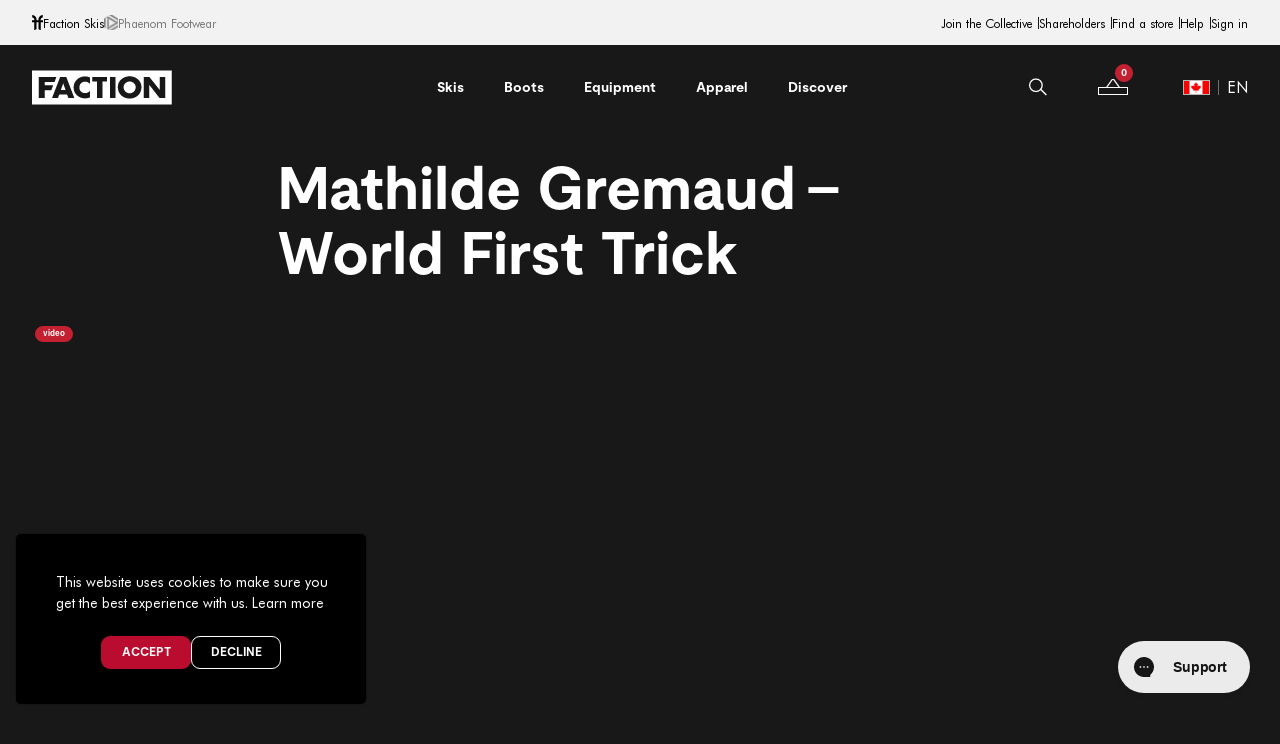

--- FILE ---
content_type: text/html; charset=utf-8
request_url: https://factionskis.com/en-ca/blogs/news/mathilde-gremaud-world-first-trick
body_size: 53821
content:
<!doctype html>
  <html class="no-js" lang="en">
    <head>
      <meta charset="utf-8">
      <meta http-equiv="X-UA-Compatible" content="IE=edge">
      <meta name="viewport" content="width=device-width,initial-scale=1">
      <meta name="theme-color" content="">
      <link rel="canonical" href="https://factionskis.com/en-ca/blogs/news/mathilde-gremaud-world-first-trick">
      <link rel="preconnect" href="https://cdn.shopify.com" crossorigin><link rel="preconnect" href="https://p.yotpo.com" crossorigin>
        <link rel="preconnect" href="https://cdn-widgetsrepository.yotpo.com" crossorigin>
        <link rel="preconnect" href="https://api-cdn.yotpo.com" crossorigin><meta name="facebook-domain-verification" content="tb1pjlik5wtjj501copg25ew3zmyi4">
  
  
      <link href="//factionskis.com/cdn/shop/t/108/assets/core.js?v=138681229159341704501760447516" as="script" rel="preload">
      <link href="//factionskis.com/cdn/shop/t/108/assets/core.css?v=119954222906567166861765964990" as="style" rel="preload">
  
      <link href="//factionskis.com/cdn/shop/t/108/assets/alliance-pro.css?v=94663475232681514361760447513" as="style" rel="preload">
<!-- Updated Favicon code -->
        <link rel="icon" type="image/png" href="//factionskis.com/cdn/shop/files/favicon_32x32_5512f179-80ea-4498-8ff3-260eea8999b3.png?crop=center&height=32&v=1695638458&width=32">
  
      <title>
        Mathilde Gremaud - World First Trick
 &ndash; Faction Skis</title><meta name="description" content="On Monday, September 14, 2020, Mathilde Gremaude put down the first-ever female Switch Double Cork 1440 in the history of skiing. From visualizing the trick in her mind, to training it on the airbag and finally pulling it off at Saas Fee: Press play and watch Mathilde write skiing history."><style data-shopify>
  :root {
    --colours-primary-default: #181818;
    --colours-primary-hover: #181818;
    --colours-secondary-default: #C32132;
  }
</style><style data-shopify>
  :root {
  --body-font-family: Futura-BT;
  --title-font-family: Moderat-Bold;
  --sm-title-font-family: Futura-BT Medium;
  }
@font-face {
    font-family: Futura-BT;
    font-weight: 400;
    font-style: normal;
    src: url('https://cdn.shopify.com/s/files/1/2258/9075/files/futurabt-book-webfont.woff2?v=1692017664') format("woff2"),
        url('https://cdn.shopify.com/s/files/1/2258/9075/files/futurabt-book-webfont.woff?v=1692017664') format("woff");
    font-display: swap;
}

@font-face {
    font-family: Moderat-Bold;
    font-weight: 700;
    font-style: normal;
    src: url('https://cdn.shopify.com/s/files/1/2174/5863/files/moderat-bold.woff2?v=1723549102') format("woff2"),
        url('https://cdn.shopify.com/s/files/1/2174/5863/files/moderat-bold.woff?v=1723549093') format("woff");
    font-display: swap;
}
@font-face {
    font-family: Futura-BT Medium;
    font-weight: 500;
    font-style: normal;
    src: url('https://cdn.shopify.com/s/files/1/2258/9075/files/futurabt-medium-webfont.woff?v=1692017664') format("woff2"),
        url('https://cdn.shopify.com/s/files/1/2258/9075/files/futurabt-medium-webfont.woff?v=1692017664') format("woff");
    font-display: swap;
}
</style><script>window.performance && window.performance.mark && window.performance.mark('shopify.content_for_header.start');</script><meta id="shopify-digital-wallet" name="shopify-digital-wallet" content="/22589075/digital_wallets/dialog">
<meta name="shopify-checkout-api-token" content="f819591cacdeccb351250369b003e626">
<link rel="alternate" type="application/atom+xml" title="Feed" href="/en-ca/blogs/news.atom" />
<link rel="alternate" hreflang="x-default" href="https://factionskis.com/blogs/news/mathilde-gremaud-world-first-trick">
<link rel="alternate" hreflang="en" href="https://factionskis.com/blogs/news/mathilde-gremaud-world-first-trick">
<link rel="alternate" hreflang="fr" href="https://factionskis.com/fr/blogs/news/mathilde-gremaud-world-first-trick">
<link rel="alternate" hreflang="de" href="https://factionskis.com/de/blogs/news/mathilde-gremaud-world-first-trick">
<link rel="alternate" hreflang="ja" href="https://factionskis.com/ja/blogs/%E3%83%8B%E3%83%A5%E3%83%BC%E3%82%B9/mathilde-gremaud-world-first-trick">
<link rel="alternate" hreflang="en-CH" href="https://factionskis.com/en-ch/blogs/news/mathilde-gremaud-world-first-trick">
<link rel="alternate" hreflang="fr-CH" href="https://factionskis.com/fr-ch/blogs/news/mathilde-gremaud-world-first-trick">
<link rel="alternate" hreflang="de-CH" href="https://factionskis.com/de-ch/blogs/news/mathilde-gremaud-world-first-trick">
<link rel="alternate" hreflang="en-GB" href="https://factionskis.com/en-gb/blogs/news/mathilde-gremaud-world-first-trick">
<link rel="alternate" hreflang="en-CA" href="https://factionskis.com/en-ca/blogs/news/mathilde-gremaud-world-first-trick">
<link rel="alternate" hreflang="fr-CA" href="https://factionskis.com/fr-ca/blogs/news/mathilde-gremaud-world-first-trick">
<link rel="alternate" hreflang="de-CA" href="https://factionskis.com/de-ca/blogs/news/mathilde-gremaud-world-first-trick">
<link rel="alternate" hreflang="ja-CA" href="https://factionskis.com/ja-ca/blogs/%E3%83%8B%E3%83%A5%E3%83%BC%E3%82%B9/mathilde-gremaud-world-first-trick">
<link rel="alternate" hreflang="en-US" href="https://factionskis.com/en-us/blogs/news/mathilde-gremaud-world-first-trick">
<link rel="alternate" hreflang="ja-JP" href="https://factionskis.com/ja-jp/blogs/%E3%83%8B%E3%83%A5%E3%83%BC%E3%82%B9/mathilde-gremaud-world-first-trick">
<link rel="alternate" hreflang="en-JP" href="https://factionskis.com/en-jp/blogs/news/mathilde-gremaud-world-first-trick">
<link rel="alternate" hreflang="de-JP" href="https://factionskis.com/de-jp/blogs/news/mathilde-gremaud-world-first-trick">
<link rel="alternate" hreflang="fr-JP" href="https://factionskis.com/fr-jp/blogs/news/mathilde-gremaud-world-first-trick">
<script async="async" src="/checkouts/internal/preloads.js?locale=en-CA"></script>
<link rel="preconnect" href="https://shop.app" crossorigin="anonymous">
<script async="async" src="https://shop.app/checkouts/internal/preloads.js?locale=en-CA&shop_id=22589075" crossorigin="anonymous"></script>
<script id="apple-pay-shop-capabilities" type="application/json">{"shopId":22589075,"countryCode":"CH","currencyCode":"CAD","merchantCapabilities":["supports3DS"],"merchantId":"gid:\/\/shopify\/Shop\/22589075","merchantName":"Faction Skis","requiredBillingContactFields":["postalAddress","email","phone"],"requiredShippingContactFields":["postalAddress","email","phone"],"shippingType":"shipping","supportedNetworks":["visa","masterCard","amex"],"total":{"type":"pending","label":"Faction Skis","amount":"1.00"},"shopifyPaymentsEnabled":true,"supportsSubscriptions":true}</script>
<script id="shopify-features" type="application/json">{"accessToken":"f819591cacdeccb351250369b003e626","betas":["rich-media-storefront-analytics"],"domain":"factionskis.com","predictiveSearch":true,"shopId":22589075,"locale":"en"}</script>
<script>var Shopify = Shopify || {};
Shopify.shop = "faction-eur.myshopify.com";
Shopify.locale = "en";
Shopify.currency = {"active":"CAD","rate":"1.62303"};
Shopify.country = "CA";
Shopify.theme = {"name":"Velstar - Production","id":124741025843,"schema_name":"Faction Ski","schema_version":"1.3.0","theme_store_id":null,"role":"main"};
Shopify.theme.handle = "null";
Shopify.theme.style = {"id":null,"handle":null};
Shopify.cdnHost = "factionskis.com/cdn";
Shopify.routes = Shopify.routes || {};
Shopify.routes.root = "/en-ca/";</script>
<script type="module">!function(o){(o.Shopify=o.Shopify||{}).modules=!0}(window);</script>
<script>!function(o){function n(){var o=[];function n(){o.push(Array.prototype.slice.apply(arguments))}return n.q=o,n}var t=o.Shopify=o.Shopify||{};t.loadFeatures=n(),t.autoloadFeatures=n()}(window);</script>
<script>
  window.ShopifyPay = window.ShopifyPay || {};
  window.ShopifyPay.apiHost = "shop.app\/pay";
  window.ShopifyPay.redirectState = null;
</script>
<script id="shop-js-analytics" type="application/json">{"pageType":"article"}</script>
<script defer="defer" async type="module" src="//factionskis.com/cdn/shopifycloud/shop-js/modules/v2/client.init-shop-cart-sync_BT-GjEfc.en.esm.js"></script>
<script defer="defer" async type="module" src="//factionskis.com/cdn/shopifycloud/shop-js/modules/v2/chunk.common_D58fp_Oc.esm.js"></script>
<script defer="defer" async type="module" src="//factionskis.com/cdn/shopifycloud/shop-js/modules/v2/chunk.modal_xMitdFEc.esm.js"></script>
<script type="module">
  await import("//factionskis.com/cdn/shopifycloud/shop-js/modules/v2/client.init-shop-cart-sync_BT-GjEfc.en.esm.js");
await import("//factionskis.com/cdn/shopifycloud/shop-js/modules/v2/chunk.common_D58fp_Oc.esm.js");
await import("//factionskis.com/cdn/shopifycloud/shop-js/modules/v2/chunk.modal_xMitdFEc.esm.js");

  window.Shopify.SignInWithShop?.initShopCartSync?.({"fedCMEnabled":true,"windoidEnabled":true});

</script>
<script>
  window.Shopify = window.Shopify || {};
  if (!window.Shopify.featureAssets) window.Shopify.featureAssets = {};
  window.Shopify.featureAssets['shop-js'] = {"shop-cart-sync":["modules/v2/client.shop-cart-sync_DZOKe7Ll.en.esm.js","modules/v2/chunk.common_D58fp_Oc.esm.js","modules/v2/chunk.modal_xMitdFEc.esm.js"],"init-fed-cm":["modules/v2/client.init-fed-cm_B6oLuCjv.en.esm.js","modules/v2/chunk.common_D58fp_Oc.esm.js","modules/v2/chunk.modal_xMitdFEc.esm.js"],"shop-cash-offers":["modules/v2/client.shop-cash-offers_D2sdYoxE.en.esm.js","modules/v2/chunk.common_D58fp_Oc.esm.js","modules/v2/chunk.modal_xMitdFEc.esm.js"],"shop-login-button":["modules/v2/client.shop-login-button_QeVjl5Y3.en.esm.js","modules/v2/chunk.common_D58fp_Oc.esm.js","modules/v2/chunk.modal_xMitdFEc.esm.js"],"pay-button":["modules/v2/client.pay-button_DXTOsIq6.en.esm.js","modules/v2/chunk.common_D58fp_Oc.esm.js","modules/v2/chunk.modal_xMitdFEc.esm.js"],"shop-button":["modules/v2/client.shop-button_DQZHx9pm.en.esm.js","modules/v2/chunk.common_D58fp_Oc.esm.js","modules/v2/chunk.modal_xMitdFEc.esm.js"],"avatar":["modules/v2/client.avatar_BTnouDA3.en.esm.js"],"init-windoid":["modules/v2/client.init-windoid_CR1B-cfM.en.esm.js","modules/v2/chunk.common_D58fp_Oc.esm.js","modules/v2/chunk.modal_xMitdFEc.esm.js"],"init-shop-for-new-customer-accounts":["modules/v2/client.init-shop-for-new-customer-accounts_C_vY_xzh.en.esm.js","modules/v2/client.shop-login-button_QeVjl5Y3.en.esm.js","modules/v2/chunk.common_D58fp_Oc.esm.js","modules/v2/chunk.modal_xMitdFEc.esm.js"],"init-shop-email-lookup-coordinator":["modules/v2/client.init-shop-email-lookup-coordinator_BI7n9ZSv.en.esm.js","modules/v2/chunk.common_D58fp_Oc.esm.js","modules/v2/chunk.modal_xMitdFEc.esm.js"],"init-shop-cart-sync":["modules/v2/client.init-shop-cart-sync_BT-GjEfc.en.esm.js","modules/v2/chunk.common_D58fp_Oc.esm.js","modules/v2/chunk.modal_xMitdFEc.esm.js"],"shop-toast-manager":["modules/v2/client.shop-toast-manager_DiYdP3xc.en.esm.js","modules/v2/chunk.common_D58fp_Oc.esm.js","modules/v2/chunk.modal_xMitdFEc.esm.js"],"init-customer-accounts":["modules/v2/client.init-customer-accounts_D9ZNqS-Q.en.esm.js","modules/v2/client.shop-login-button_QeVjl5Y3.en.esm.js","modules/v2/chunk.common_D58fp_Oc.esm.js","modules/v2/chunk.modal_xMitdFEc.esm.js"],"init-customer-accounts-sign-up":["modules/v2/client.init-customer-accounts-sign-up_iGw4briv.en.esm.js","modules/v2/client.shop-login-button_QeVjl5Y3.en.esm.js","modules/v2/chunk.common_D58fp_Oc.esm.js","modules/v2/chunk.modal_xMitdFEc.esm.js"],"shop-follow-button":["modules/v2/client.shop-follow-button_CqMgW2wH.en.esm.js","modules/v2/chunk.common_D58fp_Oc.esm.js","modules/v2/chunk.modal_xMitdFEc.esm.js"],"checkout-modal":["modules/v2/client.checkout-modal_xHeaAweL.en.esm.js","modules/v2/chunk.common_D58fp_Oc.esm.js","modules/v2/chunk.modal_xMitdFEc.esm.js"],"shop-login":["modules/v2/client.shop-login_D91U-Q7h.en.esm.js","modules/v2/chunk.common_D58fp_Oc.esm.js","modules/v2/chunk.modal_xMitdFEc.esm.js"],"lead-capture":["modules/v2/client.lead-capture_BJmE1dJe.en.esm.js","modules/v2/chunk.common_D58fp_Oc.esm.js","modules/v2/chunk.modal_xMitdFEc.esm.js"],"payment-terms":["modules/v2/client.payment-terms_Ci9AEqFq.en.esm.js","modules/v2/chunk.common_D58fp_Oc.esm.js","modules/v2/chunk.modal_xMitdFEc.esm.js"]};
</script>
<script>(function() {
  var isLoaded = false;
  function asyncLoad() {
    if (isLoaded) return;
    isLoaded = true;
    var urls = ["https:\/\/config.gorgias.chat\/bundle-loader\/01HXY78JV99N1BMTNAM26AMBRP?source=shopify1click\u0026shop=faction-eur.myshopify.com","https:\/\/cdn.9gtb.com\/loader.js?g_cvt_id=1e3ed147-dbc8-4890-9d6c-8b32e5f60ed2\u0026shop=faction-eur.myshopify.com","https:\/\/tools.luckyorange.com\/core\/lo.js?site-id=da616480\u0026shop=faction-eur.myshopify.com","https:\/\/chat-widget.withremark.com\/api\/loader?shop=faction-eur.myshopify.com"];
    for (var i = 0; i < urls.length; i++) {
      var s = document.createElement('script');
      s.type = 'text/javascript';
      s.async = true;
      s.src = urls[i];
      var x = document.getElementsByTagName('script')[0];
      x.parentNode.insertBefore(s, x);
    }
  };
  if(window.attachEvent) {
    window.attachEvent('onload', asyncLoad);
  } else {
    window.addEventListener('load', asyncLoad, false);
  }
})();</script>
<script id="__st">var __st={"a":22589075,"offset":0,"reqid":"3443cbfe-665b-41f9-9d67-18f51bf4053f-1769409432","pageurl":"factionskis.com\/en-ca\/blogs\/news\/mathilde-gremaud-world-first-trick","s":"articles-385049821235","u":"e977c45e8ef6","p":"article","rtyp":"article","rid":385049821235};</script>
<script>window.ShopifyPaypalV4VisibilityTracking = true;</script>
<script id="captcha-bootstrap">!function(){'use strict';const t='contact',e='account',n='new_comment',o=[[t,t],['blogs',n],['comments',n],[t,'customer']],c=[[e,'customer_login'],[e,'guest_login'],[e,'recover_customer_password'],[e,'create_customer']],r=t=>t.map((([t,e])=>`form[action*='/${t}']:not([data-nocaptcha='true']) input[name='form_type'][value='${e}']`)).join(','),a=t=>()=>t?[...document.querySelectorAll(t)].map((t=>t.form)):[];function s(){const t=[...o],e=r(t);return a(e)}const i='password',u='form_key',d=['recaptcha-v3-token','g-recaptcha-response','h-captcha-response',i],f=()=>{try{return window.sessionStorage}catch{return}},m='__shopify_v',_=t=>t.elements[u];function p(t,e,n=!1){try{const o=window.sessionStorage,c=JSON.parse(o.getItem(e)),{data:r}=function(t){const{data:e,action:n}=t;return t[m]||n?{data:e,action:n}:{data:t,action:n}}(c);for(const[e,n]of Object.entries(r))t.elements[e]&&(t.elements[e].value=n);n&&o.removeItem(e)}catch(o){console.error('form repopulation failed',{error:o})}}const l='form_type',E='cptcha';function T(t){t.dataset[E]=!0}const w=window,h=w.document,L='Shopify',v='ce_forms',y='captcha';let A=!1;((t,e)=>{const n=(g='f06e6c50-85a8-45c8-87d0-21a2b65856fe',I='https://cdn.shopify.com/shopifycloud/storefront-forms-hcaptcha/ce_storefront_forms_captcha_hcaptcha.v1.5.2.iife.js',D={infoText:'Protected by hCaptcha',privacyText:'Privacy',termsText:'Terms'},(t,e,n)=>{const o=w[L][v],c=o.bindForm;if(c)return c(t,g,e,D).then(n);var r;o.q.push([[t,g,e,D],n]),r=I,A||(h.body.append(Object.assign(h.createElement('script'),{id:'captcha-provider',async:!0,src:r})),A=!0)});var g,I,D;w[L]=w[L]||{},w[L][v]=w[L][v]||{},w[L][v].q=[],w[L][y]=w[L][y]||{},w[L][y].protect=function(t,e){n(t,void 0,e),T(t)},Object.freeze(w[L][y]),function(t,e,n,w,h,L){const[v,y,A,g]=function(t,e,n){const i=e?o:[],u=t?c:[],d=[...i,...u],f=r(d),m=r(i),_=r(d.filter((([t,e])=>n.includes(e))));return[a(f),a(m),a(_),s()]}(w,h,L),I=t=>{const e=t.target;return e instanceof HTMLFormElement?e:e&&e.form},D=t=>v().includes(t);t.addEventListener('submit',(t=>{const e=I(t);if(!e)return;const n=D(e)&&!e.dataset.hcaptchaBound&&!e.dataset.recaptchaBound,o=_(e),c=g().includes(e)&&(!o||!o.value);(n||c)&&t.preventDefault(),c&&!n&&(function(t){try{if(!f())return;!function(t){const e=f();if(!e)return;const n=_(t);if(!n)return;const o=n.value;o&&e.removeItem(o)}(t);const e=Array.from(Array(32),(()=>Math.random().toString(36)[2])).join('');!function(t,e){_(t)||t.append(Object.assign(document.createElement('input'),{type:'hidden',name:u})),t.elements[u].value=e}(t,e),function(t,e){const n=f();if(!n)return;const o=[...t.querySelectorAll(`input[type='${i}']`)].map((({name:t})=>t)),c=[...d,...o],r={};for(const[a,s]of new FormData(t).entries())c.includes(a)||(r[a]=s);n.setItem(e,JSON.stringify({[m]:1,action:t.action,data:r}))}(t,e)}catch(e){console.error('failed to persist form',e)}}(e),e.submit())}));const S=(t,e)=>{t&&!t.dataset[E]&&(n(t,e.some((e=>e===t))),T(t))};for(const o of['focusin','change'])t.addEventListener(o,(t=>{const e=I(t);D(e)&&S(e,y())}));const B=e.get('form_key'),M=e.get(l),P=B&&M;t.addEventListener('DOMContentLoaded',(()=>{const t=y();if(P)for(const e of t)e.elements[l].value===M&&p(e,B);[...new Set([...A(),...v().filter((t=>'true'===t.dataset.shopifyCaptcha))])].forEach((e=>S(e,t)))}))}(h,new URLSearchParams(w.location.search),n,t,e,['guest_login'])})(!0,!0)}();</script>
<script integrity="sha256-4kQ18oKyAcykRKYeNunJcIwy7WH5gtpwJnB7kiuLZ1E=" data-source-attribution="shopify.loadfeatures" defer="defer" src="//factionskis.com/cdn/shopifycloud/storefront/assets/storefront/load_feature-a0a9edcb.js" crossorigin="anonymous"></script>
<script crossorigin="anonymous" defer="defer" src="//factionskis.com/cdn/shopifycloud/storefront/assets/shopify_pay/storefront-65b4c6d7.js?v=20250812"></script>
<script data-source-attribution="shopify.dynamic_checkout.dynamic.init">var Shopify=Shopify||{};Shopify.PaymentButton=Shopify.PaymentButton||{isStorefrontPortableWallets:!0,init:function(){window.Shopify.PaymentButton.init=function(){};var t=document.createElement("script");t.src="https://factionskis.com/cdn/shopifycloud/portable-wallets/latest/portable-wallets.en.js",t.type="module",document.head.appendChild(t)}};
</script>
<script data-source-attribution="shopify.dynamic_checkout.buyer_consent">
  function portableWalletsHideBuyerConsent(e){var t=document.getElementById("shopify-buyer-consent"),n=document.getElementById("shopify-subscription-policy-button");t&&n&&(t.classList.add("hidden"),t.setAttribute("aria-hidden","true"),n.removeEventListener("click",e))}function portableWalletsShowBuyerConsent(e){var t=document.getElementById("shopify-buyer-consent"),n=document.getElementById("shopify-subscription-policy-button");t&&n&&(t.classList.remove("hidden"),t.removeAttribute("aria-hidden"),n.addEventListener("click",e))}window.Shopify?.PaymentButton&&(window.Shopify.PaymentButton.hideBuyerConsent=portableWalletsHideBuyerConsent,window.Shopify.PaymentButton.showBuyerConsent=portableWalletsShowBuyerConsent);
</script>
<script data-source-attribution="shopify.dynamic_checkout.cart.bootstrap">document.addEventListener("DOMContentLoaded",(function(){function t(){return document.querySelector("shopify-accelerated-checkout-cart, shopify-accelerated-checkout")}if(t())Shopify.PaymentButton.init();else{new MutationObserver((function(e,n){t()&&(Shopify.PaymentButton.init(),n.disconnect())})).observe(document.body,{childList:!0,subtree:!0})}}));
</script>
<link id="shopify-accelerated-checkout-styles" rel="stylesheet" media="screen" href="https://factionskis.com/cdn/shopifycloud/portable-wallets/latest/accelerated-checkout-backwards-compat.css" crossorigin="anonymous">
<style id="shopify-accelerated-checkout-cart">
        #shopify-buyer-consent {
  margin-top: 1em;
  display: inline-block;
  width: 100%;
}

#shopify-buyer-consent.hidden {
  display: none;
}

#shopify-subscription-policy-button {
  background: none;
  border: none;
  padding: 0;
  text-decoration: underline;
  font-size: inherit;
  cursor: pointer;
}

#shopify-subscription-policy-button::before {
  box-shadow: none;
}

      </style>

<script>window.performance && window.performance.mark && window.performance.mark('shopify.content_for_header.end');</script>
  
      <link href="//factionskis.com/cdn/shop/t/108/assets/core.css?v=119954222906567166861765964990" rel="stylesheet" type="text/css" media="all" />
  
      <link href="//factionskis.com/cdn/shop/t/108/assets/alliance-pro.css?v=94663475232681514361760447513" rel="stylesheet" type="text/css" media="all" />
      
        <!-- Clarity EU Store -->
        <script type="text/javascript">
          (function (c, l, a, r, i, t, y) {
            c[a] =
              c[a] ||
              function () {
                (c[a].q = c[a].q || []).push(arguments);
              };
            t = l.createElement(r);
            t.async = 1;
            t.src = 'https://www.clarity.ms/tag/' + i;
            y = l.getElementsByTagName(r)[0];
            y.parentNode.insertBefore(t, y);
          })(window, document, 'clarity', 'script', 'jxlffoox6l');
        </script>
      
  
      
<script
          src="https://cdn-widgetsrepository.yotpo.com/v1/loader/NgFF8fZpp2a6fbvtu6wUOtBPxQBX9tPkfPXqcUJa?languageCode=en"
          async>
        </script>
        <script type="text/javascript">
          function yotpoCallback() {
            yotpoWidgetsContainer.initWidgets();
          }
        </script>
  
      

    <script type="text/javascript">
        window.dataLayer = window.dataLayer || [];
    </script>

    <!-- Google Tag Manager -->
    <script>(function(w,d,s,l,i){w[l]=w[l]||[];w[l].push({'gtm.start':
    new Date().getTime(),event:'gtm.js'});var f=d.getElementsByTagName(s)[0],
    j=d.createElement(s),dl=l!='dataLayer'?'&l='+l:'';j.async=true;j.src=
    'https://www.googletagmanager.com/gtm.js?id='+i+dl;f.parentNode.insertBefore(j,f);
    })(window,document,'script','dataLayer','GTM-NVZDFWM');</script>
    <!-- End Google Tag Manager -->


<!-- BEGIN app block: shopify://apps/klaviyo-email-marketing-sms/blocks/klaviyo-onsite-embed/2632fe16-c075-4321-a88b-50b567f42507 -->












  <script async src="https://static.klaviyo.com/onsite/js/Wa3Vj7/klaviyo.js?company_id=Wa3Vj7"></script>
  <script>!function(){if(!window.klaviyo){window._klOnsite=window._klOnsite||[];try{window.klaviyo=new Proxy({},{get:function(n,i){return"push"===i?function(){var n;(n=window._klOnsite).push.apply(n,arguments)}:function(){for(var n=arguments.length,o=new Array(n),w=0;w<n;w++)o[w]=arguments[w];var t="function"==typeof o[o.length-1]?o.pop():void 0,e=new Promise((function(n){window._klOnsite.push([i].concat(o,[function(i){t&&t(i),n(i)}]))}));return e}}})}catch(n){window.klaviyo=window.klaviyo||[],window.klaviyo.push=function(){var n;(n=window._klOnsite).push.apply(n,arguments)}}}}();</script>

  




  <script>
    window.klaviyoReviewsProductDesignMode = false
  </script>







<!-- END app block --><!-- BEGIN app block: shopify://apps/elevar-conversion-tracking/blocks/dataLayerEmbed/bc30ab68-b15c-4311-811f-8ef485877ad6 -->



<script type="module" dynamic>
  const configUrl = "/a/elevar/static/configs/0cdaaacf26e09496c35631538c10b2c0a7526775/config.js";
  const config = (await import(configUrl)).default;
  const scriptUrl = config.script_src_app_theme_embed;

  if (scriptUrl) {
    const { handler } = await import(scriptUrl);

    await handler(
      config,
      {
        cartData: {
  marketId: "103497400707",
  attributes:{},
  cartTotal: "0.0",
  currencyCode:"CAD",
  items: []
}
,
        user: {cartTotal: "0.0",
    currencyCode:"CAD",customer: {},
}
,
        isOnCartPage:false,
        collectionView:null,
        searchResultsView:null,
        productView:null,
        checkoutComplete: null
      }
    );
  }
</script>


<!-- END app block --><!-- BEGIN app block: shopify://apps/yotpo-product-reviews/blocks/settings/eb7dfd7d-db44-4334-bc49-c893b51b36cf -->


  <script type="text/javascript" src="https://cdn-widgetsrepository.yotpo.com/v1/loader/NgFF8fZpp2a6fbvtu6wUOtBPxQBX9tPkfPXqcUJa?languageCode=en" async></script>



  
<!-- END app block --><!-- BEGIN app block: shopify://apps/yotpo-product-reviews/blocks/reviews_tab/eb7dfd7d-db44-4334-bc49-c893b51b36cf -->



<!-- END app block --><script src="https://cdn.shopify.com/extensions/019b35a3-cff8-7eb0-85f4-edb1f960047c/avada-app-49/assets/avada-cookie.js" type="text/javascript" defer="defer"></script>
<script src="https://cdn.shopify.com/extensions/019ba2a8-ed65-7a70-888b-d2b0a44d500b/orbe-1-414/assets/orbe.min.js" type="text/javascript" defer="defer"></script>
<link href="https://cdn.shopify.com/extensions/019ba2a8-ed65-7a70-888b-d2b0a44d500b/orbe-1-414/assets/md-app-modal.min.css" rel="stylesheet" type="text/css" media="all">
<meta property="og:image" content="https://cdn.shopify.com/s/files/1/2258/9075/articles/SI202009150255_news.png?v=1601912982" />
<meta property="og:image:secure_url" content="https://cdn.shopify.com/s/files/1/2258/9075/articles/SI202009150255_news.png?v=1601912982" />
<meta property="og:image:width" content="946" />
<meta property="og:image:height" content="531" />
<meta property="og:image:alt" content="Mathilde Gremaud - World First Trick" />
<link href="https://monorail-edge.shopifysvc.com" rel="dns-prefetch">
<script>(function(){if ("sendBeacon" in navigator && "performance" in window) {try {var session_token_from_headers = performance.getEntriesByType('navigation')[0].serverTiming.find(x => x.name == '_s').description;} catch {var session_token_from_headers = undefined;}var session_cookie_matches = document.cookie.match(/_shopify_s=([^;]*)/);var session_token_from_cookie = session_cookie_matches && session_cookie_matches.length === 2 ? session_cookie_matches[1] : "";var session_token = session_token_from_headers || session_token_from_cookie || "";function handle_abandonment_event(e) {var entries = performance.getEntries().filter(function(entry) {return /monorail-edge.shopifysvc.com/.test(entry.name);});if (!window.abandonment_tracked && entries.length === 0) {window.abandonment_tracked = true;var currentMs = Date.now();var navigation_start = performance.timing.navigationStart;var payload = {shop_id: 22589075,url: window.location.href,navigation_start,duration: currentMs - navigation_start,session_token,page_type: "article"};window.navigator.sendBeacon("https://monorail-edge.shopifysvc.com/v1/produce", JSON.stringify({schema_id: "online_store_buyer_site_abandonment/1.1",payload: payload,metadata: {event_created_at_ms: currentMs,event_sent_at_ms: currentMs}}));}}window.addEventListener('pagehide', handle_abandonment_event);}}());</script>
<script id="web-pixels-manager-setup">(function e(e,d,r,n,o){if(void 0===o&&(o={}),!Boolean(null===(a=null===(i=window.Shopify)||void 0===i?void 0:i.analytics)||void 0===a?void 0:a.replayQueue)){var i,a;window.Shopify=window.Shopify||{};var t=window.Shopify;t.analytics=t.analytics||{};var s=t.analytics;s.replayQueue=[],s.publish=function(e,d,r){return s.replayQueue.push([e,d,r]),!0};try{self.performance.mark("wpm:start")}catch(e){}var l=function(){var e={modern:/Edge?\/(1{2}[4-9]|1[2-9]\d|[2-9]\d{2}|\d{4,})\.\d+(\.\d+|)|Firefox\/(1{2}[4-9]|1[2-9]\d|[2-9]\d{2}|\d{4,})\.\d+(\.\d+|)|Chrom(ium|e)\/(9{2}|\d{3,})\.\d+(\.\d+|)|(Maci|X1{2}).+ Version\/(15\.\d+|(1[6-9]|[2-9]\d|\d{3,})\.\d+)([,.]\d+|)( \(\w+\)|)( Mobile\/\w+|) Safari\/|Chrome.+OPR\/(9{2}|\d{3,})\.\d+\.\d+|(CPU[ +]OS|iPhone[ +]OS|CPU[ +]iPhone|CPU IPhone OS|CPU iPad OS)[ +]+(15[._]\d+|(1[6-9]|[2-9]\d|\d{3,})[._]\d+)([._]\d+|)|Android:?[ /-](13[3-9]|1[4-9]\d|[2-9]\d{2}|\d{4,})(\.\d+|)(\.\d+|)|Android.+Firefox\/(13[5-9]|1[4-9]\d|[2-9]\d{2}|\d{4,})\.\d+(\.\d+|)|Android.+Chrom(ium|e)\/(13[3-9]|1[4-9]\d|[2-9]\d{2}|\d{4,})\.\d+(\.\d+|)|SamsungBrowser\/([2-9]\d|\d{3,})\.\d+/,legacy:/Edge?\/(1[6-9]|[2-9]\d|\d{3,})\.\d+(\.\d+|)|Firefox\/(5[4-9]|[6-9]\d|\d{3,})\.\d+(\.\d+|)|Chrom(ium|e)\/(5[1-9]|[6-9]\d|\d{3,})\.\d+(\.\d+|)([\d.]+$|.*Safari\/(?![\d.]+ Edge\/[\d.]+$))|(Maci|X1{2}).+ Version\/(10\.\d+|(1[1-9]|[2-9]\d|\d{3,})\.\d+)([,.]\d+|)( \(\w+\)|)( Mobile\/\w+|) Safari\/|Chrome.+OPR\/(3[89]|[4-9]\d|\d{3,})\.\d+\.\d+|(CPU[ +]OS|iPhone[ +]OS|CPU[ +]iPhone|CPU IPhone OS|CPU iPad OS)[ +]+(10[._]\d+|(1[1-9]|[2-9]\d|\d{3,})[._]\d+)([._]\d+|)|Android:?[ /-](13[3-9]|1[4-9]\d|[2-9]\d{2}|\d{4,})(\.\d+|)(\.\d+|)|Mobile Safari.+OPR\/([89]\d|\d{3,})\.\d+\.\d+|Android.+Firefox\/(13[5-9]|1[4-9]\d|[2-9]\d{2}|\d{4,})\.\d+(\.\d+|)|Android.+Chrom(ium|e)\/(13[3-9]|1[4-9]\d|[2-9]\d{2}|\d{4,})\.\d+(\.\d+|)|Android.+(UC? ?Browser|UCWEB|U3)[ /]?(15\.([5-9]|\d{2,})|(1[6-9]|[2-9]\d|\d{3,})\.\d+)\.\d+|SamsungBrowser\/(5\.\d+|([6-9]|\d{2,})\.\d+)|Android.+MQ{2}Browser\/(14(\.(9|\d{2,})|)|(1[5-9]|[2-9]\d|\d{3,})(\.\d+|))(\.\d+|)|K[Aa][Ii]OS\/(3\.\d+|([4-9]|\d{2,})\.\d+)(\.\d+|)/},d=e.modern,r=e.legacy,n=navigator.userAgent;return n.match(d)?"modern":n.match(r)?"legacy":"unknown"}(),u="modern"===l?"modern":"legacy",c=(null!=n?n:{modern:"",legacy:""})[u],f=function(e){return[e.baseUrl,"/wpm","/b",e.hashVersion,"modern"===e.buildTarget?"m":"l",".js"].join("")}({baseUrl:d,hashVersion:r,buildTarget:u}),m=function(e){var d=e.version,r=e.bundleTarget,n=e.surface,o=e.pageUrl,i=e.monorailEndpoint;return{emit:function(e){var a=e.status,t=e.errorMsg,s=(new Date).getTime(),l=JSON.stringify({metadata:{event_sent_at_ms:s},events:[{schema_id:"web_pixels_manager_load/3.1",payload:{version:d,bundle_target:r,page_url:o,status:a,surface:n,error_msg:t},metadata:{event_created_at_ms:s}}]});if(!i)return console&&console.warn&&console.warn("[Web Pixels Manager] No Monorail endpoint provided, skipping logging."),!1;try{return self.navigator.sendBeacon.bind(self.navigator)(i,l)}catch(e){}var u=new XMLHttpRequest;try{return u.open("POST",i,!0),u.setRequestHeader("Content-Type","text/plain"),u.send(l),!0}catch(e){return console&&console.warn&&console.warn("[Web Pixels Manager] Got an unhandled error while logging to Monorail."),!1}}}}({version:r,bundleTarget:l,surface:e.surface,pageUrl:self.location.href,monorailEndpoint:e.monorailEndpoint});try{o.browserTarget=l,function(e){var d=e.src,r=e.async,n=void 0===r||r,o=e.onload,i=e.onerror,a=e.sri,t=e.scriptDataAttributes,s=void 0===t?{}:t,l=document.createElement("script"),u=document.querySelector("head"),c=document.querySelector("body");if(l.async=n,l.src=d,a&&(l.integrity=a,l.crossOrigin="anonymous"),s)for(var f in s)if(Object.prototype.hasOwnProperty.call(s,f))try{l.dataset[f]=s[f]}catch(e){}if(o&&l.addEventListener("load",o),i&&l.addEventListener("error",i),u)u.appendChild(l);else{if(!c)throw new Error("Did not find a head or body element to append the script");c.appendChild(l)}}({src:f,async:!0,onload:function(){if(!function(){var e,d;return Boolean(null===(d=null===(e=window.Shopify)||void 0===e?void 0:e.analytics)||void 0===d?void 0:d.initialized)}()){var d=window.webPixelsManager.init(e)||void 0;if(d){var r=window.Shopify.analytics;r.replayQueue.forEach((function(e){var r=e[0],n=e[1],o=e[2];d.publishCustomEvent(r,n,o)})),r.replayQueue=[],r.publish=d.publishCustomEvent,r.visitor=d.visitor,r.initialized=!0}}},onerror:function(){return m.emit({status:"failed",errorMsg:"".concat(f," has failed to load")})},sri:function(e){var d=/^sha384-[A-Za-z0-9+/=]+$/;return"string"==typeof e&&d.test(e)}(c)?c:"",scriptDataAttributes:o}),m.emit({status:"loading"})}catch(e){m.emit({status:"failed",errorMsg:(null==e?void 0:e.message)||"Unknown error"})}}})({shopId: 22589075,storefrontBaseUrl: "https://factionskis.com",extensionsBaseUrl: "https://extensions.shopifycdn.com/cdn/shopifycloud/web-pixels-manager",monorailEndpoint: "https://monorail-edge.shopifysvc.com/unstable/produce_batch",surface: "storefront-renderer",enabledBetaFlags: ["2dca8a86"],webPixelsConfigList: [{"id":"3164012931","configuration":"{\"siteId\":\"da616480\",\"environment\":\"production\",\"isPlusUser\":\"true\"}","eventPayloadVersion":"v1","runtimeContext":"STRICT","scriptVersion":"d38a2000dcd0eb072d7eed6a88122b6b","type":"APP","apiClientId":187969,"privacyPurposes":["ANALYTICS","MARKETING"],"capabilities":["advanced_dom_events"],"dataSharingAdjustments":{"protectedCustomerApprovalScopes":[]}},{"id":"2628059523","configuration":"{\"accountID\":\"Wa3Vj7\",\"webPixelConfig\":\"eyJlbmFibGVBZGRlZFRvQ2FydEV2ZW50cyI6IHRydWV9\"}","eventPayloadVersion":"v1","runtimeContext":"STRICT","scriptVersion":"524f6c1ee37bacdca7657a665bdca589","type":"APP","apiClientId":123074,"privacyPurposes":["ANALYTICS","MARKETING"],"dataSharingAdjustments":{"protectedCustomerApprovalScopes":["read_customer_address","read_customer_email","read_customer_name","read_customer_personal_data","read_customer_phone"]}},{"id":"283607091","configuration":"{\"config_url\": \"\/a\/elevar\/static\/configs\/0cdaaacf26e09496c35631538c10b2c0a7526775\/config.js\"}","eventPayloadVersion":"v1","runtimeContext":"STRICT","scriptVersion":"ab86028887ec2044af7d02b854e52653","type":"APP","apiClientId":2509311,"privacyPurposes":[],"dataSharingAdjustments":{"protectedCustomerApprovalScopes":["read_customer_address","read_customer_email","read_customer_name","read_customer_personal_data","read_customer_phone"]}},{"id":"21004339","eventPayloadVersion":"1","runtimeContext":"LAX","scriptVersion":"3","type":"CUSTOM","privacyPurposes":["SALE_OF_DATA"],"name":"Simprosys"},{"id":"31785011","eventPayloadVersion":"1","runtimeContext":"LAX","scriptVersion":"1","type":"CUSTOM","privacyPurposes":["ANALYTICS","MARKETING"],"name":"Elevar - Checkout Tracking"},{"id":"278495619","eventPayloadVersion":"1","runtimeContext":"LAX","scriptVersion":"1","type":"CUSTOM","privacyPurposes":[],"name":"Remark pixel"},{"id":"shopify-app-pixel","configuration":"{}","eventPayloadVersion":"v1","runtimeContext":"STRICT","scriptVersion":"0450","apiClientId":"shopify-pixel","type":"APP","privacyPurposes":["ANALYTICS","MARKETING"]},{"id":"shopify-custom-pixel","eventPayloadVersion":"v1","runtimeContext":"LAX","scriptVersion":"0450","apiClientId":"shopify-pixel","type":"CUSTOM","privacyPurposes":["ANALYTICS","MARKETING"]}],isMerchantRequest: false,initData: {"shop":{"name":"Faction Skis","paymentSettings":{"currencyCode":"EUR"},"myshopifyDomain":"faction-eur.myshopify.com","countryCode":"CH","storefrontUrl":"https:\/\/factionskis.com\/en-ca"},"customer":null,"cart":null,"checkout":null,"productVariants":[],"purchasingCompany":null},},"https://factionskis.com/cdn","fcfee988w5aeb613cpc8e4bc33m6693e112",{"modern":"","legacy":""},{"shopId":"22589075","storefrontBaseUrl":"https:\/\/factionskis.com","extensionBaseUrl":"https:\/\/extensions.shopifycdn.com\/cdn\/shopifycloud\/web-pixels-manager","surface":"storefront-renderer","enabledBetaFlags":"[\"2dca8a86\"]","isMerchantRequest":"false","hashVersion":"fcfee988w5aeb613cpc8e4bc33m6693e112","publish":"custom","events":"[[\"page_viewed\",{}]]"});</script><script>
  window.ShopifyAnalytics = window.ShopifyAnalytics || {};
  window.ShopifyAnalytics.meta = window.ShopifyAnalytics.meta || {};
  window.ShopifyAnalytics.meta.currency = 'CAD';
  var meta = {"page":{"pageType":"article","resourceType":"article","resourceId":385049821235,"requestId":"3443cbfe-665b-41f9-9d67-18f51bf4053f-1769409432"}};
  for (var attr in meta) {
    window.ShopifyAnalytics.meta[attr] = meta[attr];
  }
</script>
<script class="analytics">
  (function () {
    var customDocumentWrite = function(content) {
      var jquery = null;

      if (window.jQuery) {
        jquery = window.jQuery;
      } else if (window.Checkout && window.Checkout.$) {
        jquery = window.Checkout.$;
      }

      if (jquery) {
        jquery('body').append(content);
      }
    };

    var hasLoggedConversion = function(token) {
      if (token) {
        return document.cookie.indexOf('loggedConversion=' + token) !== -1;
      }
      return false;
    }

    var setCookieIfConversion = function(token) {
      if (token) {
        var twoMonthsFromNow = new Date(Date.now());
        twoMonthsFromNow.setMonth(twoMonthsFromNow.getMonth() + 2);

        document.cookie = 'loggedConversion=' + token + '; expires=' + twoMonthsFromNow;
      }
    }

    var trekkie = window.ShopifyAnalytics.lib = window.trekkie = window.trekkie || [];
    if (trekkie.integrations) {
      return;
    }
    trekkie.methods = [
      'identify',
      'page',
      'ready',
      'track',
      'trackForm',
      'trackLink'
    ];
    trekkie.factory = function(method) {
      return function() {
        var args = Array.prototype.slice.call(arguments);
        args.unshift(method);
        trekkie.push(args);
        return trekkie;
      };
    };
    for (var i = 0; i < trekkie.methods.length; i++) {
      var key = trekkie.methods[i];
      trekkie[key] = trekkie.factory(key);
    }
    trekkie.load = function(config) {
      trekkie.config = config || {};
      trekkie.config.initialDocumentCookie = document.cookie;
      var first = document.getElementsByTagName('script')[0];
      var script = document.createElement('script');
      script.type = 'text/javascript';
      script.onerror = function(e) {
        var scriptFallback = document.createElement('script');
        scriptFallback.type = 'text/javascript';
        scriptFallback.onerror = function(error) {
                var Monorail = {
      produce: function produce(monorailDomain, schemaId, payload) {
        var currentMs = new Date().getTime();
        var event = {
          schema_id: schemaId,
          payload: payload,
          metadata: {
            event_created_at_ms: currentMs,
            event_sent_at_ms: currentMs
          }
        };
        return Monorail.sendRequest("https://" + monorailDomain + "/v1/produce", JSON.stringify(event));
      },
      sendRequest: function sendRequest(endpointUrl, payload) {
        // Try the sendBeacon API
        if (window && window.navigator && typeof window.navigator.sendBeacon === 'function' && typeof window.Blob === 'function' && !Monorail.isIos12()) {
          var blobData = new window.Blob([payload], {
            type: 'text/plain'
          });

          if (window.navigator.sendBeacon(endpointUrl, blobData)) {
            return true;
          } // sendBeacon was not successful

        } // XHR beacon

        var xhr = new XMLHttpRequest();

        try {
          xhr.open('POST', endpointUrl);
          xhr.setRequestHeader('Content-Type', 'text/plain');
          xhr.send(payload);
        } catch (e) {
          console.log(e);
        }

        return false;
      },
      isIos12: function isIos12() {
        return window.navigator.userAgent.lastIndexOf('iPhone; CPU iPhone OS 12_') !== -1 || window.navigator.userAgent.lastIndexOf('iPad; CPU OS 12_') !== -1;
      }
    };
    Monorail.produce('monorail-edge.shopifysvc.com',
      'trekkie_storefront_load_errors/1.1',
      {shop_id: 22589075,
      theme_id: 124741025843,
      app_name: "storefront",
      context_url: window.location.href,
      source_url: "//factionskis.com/cdn/s/trekkie.storefront.8d95595f799fbf7e1d32231b9a28fd43b70c67d3.min.js"});

        };
        scriptFallback.async = true;
        scriptFallback.src = '//factionskis.com/cdn/s/trekkie.storefront.8d95595f799fbf7e1d32231b9a28fd43b70c67d3.min.js';
        first.parentNode.insertBefore(scriptFallback, first);
      };
      script.async = true;
      script.src = '//factionskis.com/cdn/s/trekkie.storefront.8d95595f799fbf7e1d32231b9a28fd43b70c67d3.min.js';
      first.parentNode.insertBefore(script, first);
    };
    trekkie.load(
      {"Trekkie":{"appName":"storefront","development":false,"defaultAttributes":{"shopId":22589075,"isMerchantRequest":null,"themeId":124741025843,"themeCityHash":"413295689263996254","contentLanguage":"en","currency":"CAD","eventMetadataId":"6af3c3e1-2eab-4848-88b7-11a31e099967"},"isServerSideCookieWritingEnabled":true,"monorailRegion":"shop_domain","enabledBetaFlags":["65f19447"]},"Session Attribution":{},"S2S":{"facebookCapiEnabled":false,"source":"trekkie-storefront-renderer","apiClientId":580111}}
    );

    var loaded = false;
    trekkie.ready(function() {
      if (loaded) return;
      loaded = true;

      window.ShopifyAnalytics.lib = window.trekkie;

      var originalDocumentWrite = document.write;
      document.write = customDocumentWrite;
      try { window.ShopifyAnalytics.merchantGoogleAnalytics.call(this); } catch(error) {};
      document.write = originalDocumentWrite;

      window.ShopifyAnalytics.lib.page(null,{"pageType":"article","resourceType":"article","resourceId":385049821235,"requestId":"3443cbfe-665b-41f9-9d67-18f51bf4053f-1769409432","shopifyEmitted":true});

      var match = window.location.pathname.match(/checkouts\/(.+)\/(thank_you|post_purchase)/)
      var token = match? match[1]: undefined;
      if (!hasLoggedConversion(token)) {
        setCookieIfConversion(token);
        
      }
    });


        var eventsListenerScript = document.createElement('script');
        eventsListenerScript.async = true;
        eventsListenerScript.src = "//factionskis.com/cdn/shopifycloud/storefront/assets/shop_events_listener-3da45d37.js";
        document.getElementsByTagName('head')[0].appendChild(eventsListenerScript);

})();</script>
  <script>
  if (!window.ga || (window.ga && typeof window.ga !== 'function')) {
    window.ga = function ga() {
      (window.ga.q = window.ga.q || []).push(arguments);
      if (window.Shopify && window.Shopify.analytics && typeof window.Shopify.analytics.publish === 'function') {
        window.Shopify.analytics.publish("ga_stub_called", {}, {sendTo: "google_osp_migration"});
      }
      console.error("Shopify's Google Analytics stub called with:", Array.from(arguments), "\nSee https://help.shopify.com/manual/promoting-marketing/pixels/pixel-migration#google for more information.");
    };
    if (window.Shopify && window.Shopify.analytics && typeof window.Shopify.analytics.publish === 'function') {
      window.Shopify.analytics.publish("ga_stub_initialized", {}, {sendTo: "google_osp_migration"});
    }
  }
</script>
<script
  defer
  src="https://factionskis.com/cdn/shopifycloud/perf-kit/shopify-perf-kit-3.0.4.min.js"
  data-application="storefront-renderer"
  data-shop-id="22589075"
  data-render-region="gcp-us-east1"
  data-page-type="article"
  data-theme-instance-id="124741025843"
  data-theme-name="Faction Ski"
  data-theme-version="1.3.0"
  data-monorail-region="shop_domain"
  data-resource-timing-sampling-rate="10"
  data-shs="true"
  data-shs-beacon="true"
  data-shs-export-with-fetch="true"
  data-shs-logs-sample-rate="1"
  data-shs-beacon-endpoint="https://factionskis.com/api/collect"
></script>
</head><body
      class=" bg-black "
      :class="{ 'mobile-nav-open overflow-hidden' : mobileNavigation}"
      x-data="{siteSwitcher: false, siteSearch: false, mobileNavigation: false, miniCart: false, showSizeTableModal: false, showSizeGuideModal: false, showDeliveryModal: false, showDescriptionModal: false}"><script src="https://bigsur.ai/plugin/js/static.js" async></script>
      

      
        <script>
          var klaviyo = klaviyo || [];
           klaviyo.push(['identify', {
             
             'shopify_locale': 'en-CA',
             'shopify_language': 'en',
             'shopify_country': 'CA',
             'shopify_currency_code': 'CAD',
          }]);
        </script>
      

      <a class="sr-only" href="#MainContent">Skip to content</a>


      <div
        class="header-container header-container--faction w-full z-50 top-0 collective-template "
        :class="{ 'filled-header': mobileNavigation, 'search-filled-header': siteSearch}">
        <div class="header-container-inner">
          
<header id="shopify-section-header" class="shopify-section">
  

  <style>
    :root {
      --body-padding-top: 70px;
    }
  </style>

<div class="hidden lg:flex py-3.5 px-1.5 bg-[#F2F2F2] lg:justify-between lg:items-center lg:gap-2.5 lg:py-[10px] lg:px-8 h-[45px]" >
    
    
      <div class="hidden lg:block">
        <ul class="flex items-center lg:gap-3.5 xl:gap-7">
          
            <li>
              <a class="flex items-center gap-[10px] text-lg " href="https://factionskis.com/">
                <img src="//factionskis.com/cdn/shop/files/faction-logo.svg?height=15&amp;v=1741767830" srcset="//factionskis.com/cdn/shop/files/faction-logo.svg?height=15&amp;v=1741767830 11w" width="11" height="15">
                <span class="text-[12px]">Faction Skis</span>
              </a>
            </li>
          
            <li>
              <a class="flex items-center gap-[10px] text-lg opacity-50 hover:opacity-100" href="https://www.phaenom-footwear.com/" target="_blank">
                <img src="//factionskis.com/cdn/shop/files/phaenom-logo.svg?height=15&amp;v=1741767865" srcset="//factionskis.com/cdn/shop/files/phaenom-logo.svg?height=15&amp;v=1741767865 14w" width="14" height="15">
                <span class="text-[12px]">Phaenom Footwear</span>
              </a>
            </li>
          
        </ul>
      </div>
    
    <div class="w-full lg:w-fit"><announcement-bar
          hidden
          class="announcement-bar w-full relative flex justify-between font-sans text-[10px] font-medium lg:text-base uppercase"
        >
          <div class="flex flex-1 flex-row justify-center items-center">
            <div class="flex items-center text-[12px] tracking-[0.05em]"><p></p></div></div>
        </announcement-bar>
        <script>
          if (customElements.get('announcement-bar') === undefined) {
            class AnnouncementBar extends HTMLElement {
              constructor() {
                super();
              }

              connectedCallback() {
                if (!!this.checkStorageItem('announcementbar_dismissed')) return;

                this.removeAttribute('hidden');

              }

              disconnectedCallback() {}

              attributeChangedCallback(name, oldVal, newVal) {}

              adoptedCallback() {}

              checkStorageItem(name) {
                return sessionStorage.getItem(`${name}`);
              }

              setStorageItem(name) {
                sessionStorage.setItem(`${name}`, true);
              }
            }
            customElements.define('announcement-bar', AnnouncementBar);
          }

          if (customElements.get('countdown-timer') === undefined) {
            class CountdownTimer extends HTMLElement {
              constructor() {
                super();
              }

              static get observedAttributes() {
                return ['hidden'];
              }

              connectedCallback() {
                this.hours = this.querySelector('#countdown-hours');
                this.mins = this.querySelector('#countdown-mins');
                this.secs = this.querySelector('#countdown-secs');

                this.timezone = this.getAttribute('timezone');
                this.timeunits = JSON.parse(this.getAttribute('timeunits'));
                this.timeunits =
                  this.timeunits ||
                  JSON.parse(
                    '{ "hour": "HOUR", "hours": "HOURS", "minute": "MINUTE", "minutes": "MINUTES", "second": "SECOND", "seconds": "SECONDS" }'
                  );

                var datestring = new Date(this.getAttribute('endtime')).toLocaleString('en-US');
                this.date = new Date(datestring).getTime();

                if (this.date && !isNaN(this.date)) {
                  if (this.hidden) this.removeAttribute('hidden');
                  this.countdown = setInterval(
                    function () {
                      this.timer(this.date);
                    }.bind(this),
                    1000
                  );
                }
              }

              disconnectedCallback() {}

              attributeChangedCallback(name, oldVal, newVal) {}

              adoptedCallback() {}

              timeunit(int, noun) {
                const unit = int != 1 ? this.timeunits[`${noun}s`] : this.timeunits[`${noun}`];
                return `${int} ${unit}`;
              }

              timer(date) {
                var datestring = new Date().toLocaleString('en-US', { timeZone: `${this.timezone}` });
                var now = new Date(datestring).getTime();
                var remaining = date - now;

                if (remaining < 0) this.end();

                let hours = Math.floor(remaining / 1000 / (60 * 60));
                let mins = Math.floor((remaining % (1000 * 60 * 60)) / (1000 * 60));
                let secs = Math.floor((remaining % (1000 * 60)) / 1000);

                if (remaining >= 0) {
                  this.hours.innerText = `${this.timeunit(hours, 'hour')}`;
                  this.mins.innerText = `${this.timeunit(mins, 'minute')}`;
                  this.secs.innerText = `${this.timeunit(secs, 'second')}`;
                }
              }

              end() {
                clearInterval(this.countdown);
                this.hidden = true;
              }

              get hidden() {
                return this.hasAttribute('hidden');
              }

              set hidden(val) {
                if (val) {
                  this.setAttribute('hidden', '');
                } else {
                  this.removeAttribute('hidden');
                }
              }
            }
            customElements.define('countdown-timer', CountdownTimer);
          }
          document.querySelector('body').setAttribute('announcement-bar-faction', '');
        </script></div>
    
      <div class="hidden lg:block">
        <ul class="flex gap-1.5 menu-bar-nav">
          
           
            <li>
              
              <a class="text-[12px] inline-flex leading-none hover:text-[#606060]" href="/en-ca#shopify-section-footer">Join the Collective</a>
              
              
                <hr class="ml-1.5 w-[1px] h-[13px] bg-black">
              
              
            </li>
          
          
           
            <li>
              
              <a class="text-[12px] inline-flex leading-none hover:text-[#606060]" href="/en-ca/pages/shareholders">Shareholders</a>
              
              
                <hr class="ml-1.5 w-[1px] h-[13px] bg-black">
              
              
            </li>
          
          
           
            <li>
              
              <a class="text-[12px] inline-flex leading-none hover:text-[#606060]" href="/en-ca/pages/store-finder">Find a store</a>
              
              
                <hr class="ml-1.5 w-[1px] h-[13px] bg-black">
              
              
            </li>
          
          
           
            <li>
              
              <a class="text-[12px] inline-flex leading-none hover:text-[#606060]" href="/en-ca/pages/help-center">Help</a>
              
              
                <hr class="ml-1.5 w-[1px] h-[13px] bg-black">
              
              
                <div class="dropdown">
                  <ul class="space-y-[10px]">
                  
                    <li class="block">
                      
                        <span class="text-[16px] inline-block font-bold mb-[10px]">Help</span>
                      
                    </li>
                  
                    <li class="block">
                      
                        <a class="text-base" href="/en-ca/pages/help-center?hcUrl=%2Fen-US">Help Center</a>
                      
                    </li>
                  
                    <li class="block">
                      
                        <a class="text-base" href="/en-ca/pages/help-center?hcUrl=%2Fen-US%2Fhow-do-i-make-a-return-508884">Returns</a>
                      
                    </li>
                  
                    <li class="block">
                      
                        <a class="text-base" href="/en-ca/pages/help-center?hcUrl=%2Fen-US%2Farticles%2Fproduct-care-161090">Product Care</a>
                      
                    </li>
                  
                    <li class="block">
                      
                        <a class="text-base" href="/en-ca/pages/help-center?hcUrl=%2Fen-US%2Farticles%2Fwarranty-146802">Warranty</a>
                      
                    </li>
                  
                    <li class="block">
                      
                        <a class="text-base" href="/en-ca/pages/shipping-duty-costs">Shipping and duties</a>
                      
                    </li>
                  
                    <li class="block">
                      
                        <a class="text-base" href="/en-ca/pages/contact">Contact us</a>
                      
                    </li>
                  
                </ul>
              </div>
              
            </li>
          
          
           
            <li>
              
              <a class="text-[12px] inline-flex leading-none hover:text-[#606060]" href="https://shopify.com/22589075/account/profile?locale=en&region_country=CA">Sign in</a>
              
              
              
            </li>
          
          
        </ul>
      </div>
    
  </div>

<div class="inner-header-container relative flex gap-5 items-center lg:bg-white lg:rounded-none p-3 lg:px-8 lg:pt-[19px] lg:pb-[20px] ">
  <div class="flex mr-auto items-center w-[27%] lg:hidden"><div class="lg:hidden">
    <button type="button" class="flex align-items" @click="mobileNavigation = !mobileNavigation, siteSearch = false;document.querySelector('body').classList.toggle('overflow-hidden');" :aria-expanded="mobileNavigation ? 'true' : 'false'" aria-label="Mobile navigation" aria-haspopup="true">
        <span class="sr-only">Mobile navigation</span>
        <span :class="{ 'hidden': mobileNavigation, 'flex': !mobileNavigation }" aria-hidden="true" class="flex w-[45px] h-4 flex items-center ml-1">
            
<svg width="100%" viewBox="0 0 45 10" fill="none" xmlns="http://www.w3.org/2000/svg">
    <line y1="1.35" x2="45" y2="1.35" stroke="white" stroke-width="1.3"/>
    <line y1="9.35" x2="45" y2="9.35" stroke="white" stroke-width="1.3"/>
</svg>
    
        </span>
        <span :class="{ 'flex': mobileNavigation, 'hidden': !mobileNavigation }" aria-hidden="true" class="hidden w-[45px] h-[31px] flex items-center justify-start">
            <span class="flex w-[20px] h-[20px]">
                
<svg xmlns="http://www.w3.org/2000/svg" class="w-[20px] h-[20px]" width="21.697" height="21.697" viewBox="0 0 21.697 21.697">
    <g id="Group_985" data-name="Group 985" transform="translate(-18.151 -31.379)">
      <line id="Line_64" data-name="Line 64" x2="20" y2="20" transform="translate(19 32.228)" fill="none" stroke="#FFF" stroke-linecap="round" stroke-width="1.2"/>
      <line id="Line_65" data-name="Line 65" x1="20" y2="20" transform="translate(19 32.228)" fill="none" stroke="#FFF" stroke-linecap="round" stroke-width="1.2"/>
    </g>
</svg>
    
            </span>
        </span>
    </button>
</div></div>
  <div class="lg:w-[234px] lg:mr-auto">
    <a
      href="/en-ca"
      title="Faction Skis Logo"
      
        class="block w-[112px] h-[28px] lg:w-[140px] lg:h-[35px]"
      
    >
      

    <svg viewBox="0 0 142 36" fill="none" xmlns="http://www.w3.org/2000/svg">
        <path d="M99.0435 11.8335C95.6714 11.8335 92.9054 14.5475 92.9054 17.5195C92.9054 21.2342 95.6714 23.9492 99.0435 23.9492C102.416 23.9492 105.182 21.2342 105.182 17.5195C105.182 14.5475 102.416 11.8335 99.0435 11.8335Z" fill="white"/>
        <path d="M0 0.5V35.5H141.842V0.5H0ZM12.895 20.7899V28.9059H6.70507V7.0941H24.7482L22.8728 12.4201H12.895V15.7177H21.449L19.5737 20.7899H12.895ZM36.9229 28.9059L35.5118 25.1017H27.731L26.2322 28.9059H20.2379L28.5952 7.0941H34.7608L42.9446 28.9059H36.9229ZM58.8003 14.3467C57.5109 12.804 55.7709 11.9749 53.8405 11.9749C50.3817 11.9749 48.0462 14.6036 48.0462 17.9469C48.0462 21.3465 50.4123 23.8046 53.9272 23.8046C55.7709 23.8046 57.5098 22.9193 58.7992 21.5191V28.2339C56.9937 28.806 55.5678 29.2336 53.8109 29.2336C50.7847 29.2336 47.9012 28.0914 45.6535 26.0619C43.262 23.919 42.1661 21.1176 42.1661 17.9189C42.1661 14.975 43.2895 12.1476 45.3637 10.0328C47.4961 7.8618 50.5826 6.54693 53.6374 6.54693C55.4525 6.54693 57.2518 6.94638 58.7992 7.63294V14.3467H58.8003ZM76.0786 11.9135H71.4362V28.9069H66.0205V11.9135H61.121V7.0941H76.0786V11.9135ZM84.5893 28.9059H79.1736V7.0941H84.5893V28.9059ZM99.0434 29.3761C92.0697 29.3761 87.0274 24.462 87.0274 17.4903C87.0274 10.9752 92.79 6.40338 99.0434 6.40338C105.296 6.40338 111.059 10.9752 111.059 17.4903C111.059 24.4609 106.017 29.3761 99.0434 29.3761ZM135.137 28.9059H129.441L119.095 15.4639H118.889V28.9059H113.473V7.0941H119.038L129.383 20.2823H129.463V7.0941H135.137V28.9059Z" fill="white"/>
        <path d="M31.6215 13.687L29.2859 20.5349H33.9834L31.6786 13.687H31.6215Z" fill="white"/>
    </svg>

    </a>
  </div><nav id="site-desktop-navigation" class="hidden lg:flex" aria-label="Faction Skis">
    <ul class="list-none flex flex-row justify-center w-full gap-2.5" role="menubar"><li class="sub-nav w-full flex items-center lg:w-auto " role="none" data-number="1">
            <a href="/en-ca#" class="nav-first-level transition ease-in-out duration-300 inline-block text-base font-heading w-full py-[14px] px-5 text-white hover:bg-white hover:text-black text-center " role="menuitem" aria-haspopup="true">Skis</a><ul class="megamenu z-50 hidden bg-white absolute top-[71px] -left-3 list-none justify-between border-t border-brand-grey mt-[1px] py-10 pl-[42px] w-[calc(100%_+_24px)] gap-10" role="menu" aria-label="Skis"><li role="none" class="w-1/4"><a href="/en-ca/collections/all-skis" class="block text-base font-heading text-black mb-[30px] hover:underline focus:underline transition ease-in-out duration-300" role="menuitem"  aria-haspopup="true">Skis</a><ul class="responsive-megamenu-list gap-x-14 gap-y-5 list-none p-0 m-0" role="menu" aria-label="">
                            

                                <li role="none">
                                    <a href="/en-ca/collections/all-mountain" class="third-level-link text-base font-sans block text-black transition ease-in-out duration-300 hover:underline" role="menuitem">All-Mountain</a>
                                </li>
                                

                                <li role="none">
                                    <a href="/en-ca/collections/freeride" class="third-level-link text-base font-sans block text-black transition ease-in-out duration-300 hover:underline" role="menuitem">Freeride</a>
                                </li>
                                

                                <li role="none">
                                    <a href="/en-ca/collections/park-and-pipe" class="third-level-link text-base font-sans block text-black transition ease-in-out duration-300 hover:underline" role="menuitem">Park & Pipe</a>
                                </li>
                                

                                <li role="none">
                                    <a href="/en-ca/collections/powder" class="third-level-link text-base font-sans block text-black transition ease-in-out duration-300 hover:underline" role="menuitem">Powder</a>
                                </li>
                                

                                <li role="none">
                                    <a href="/en-ca/collections/piste" class="third-level-link text-base font-sans block text-black transition ease-in-out duration-300 hover:underline" role="menuitem">Piste</a>
                                </li>
                                

                                <li role="none">
                                    <a href="/en-ca/collections/touring" class="third-level-link text-base font-sans block text-black transition ease-in-out duration-300 hover:underline" role="menuitem">Touring</a>
                                </li>
                                

                                <li role="none">
                                    <a href="/en-ca/collections/mogul" class="third-level-link text-base font-sans block text-black transition ease-in-out duration-300 hover:underline" role="menuitem">Mogul</a>
                                </li>
                                

                                <li role="none">
                                    <a href="/en-ca/collections/junior-series" class="third-level-link text-base font-sans block text-black transition ease-in-out duration-300 hover:underline" role="menuitem">Junior</a>
                                </li>
                                

                                <li role="none">
                                    <a href="/en-ca/collections/sale" class="third-level-link text-base font-sans block text-black transition ease-in-out duration-300 hover:underline" role="menuitem">Outlet</a>
                                </li>
                                

                                <li role="none">
                                    <a href="/en-ca/collections/limited-edition" class="third-level-link text-base font-sans block text-black transition ease-in-out duration-300 hover:underline" role="menuitem">Limited Editions</a>
                                </li>
                                

                                    
                                
</ul>
                        
                                        <a href="/en-ca/collections/all-skis" class="flex flex-row items-center rounded-full text-black text-base font-heading transition-300 group/view-all mt-[30px]" title="View All">
                                            <span aria-hidden="true" class="product-card-arrow transition-300 flex w-0 h-4.5 group-hover/view-all:w-5"><svg viewBox="0 0 10 13" fill="#C32132"xmlns="http://www.w3.org/2000/svg">
    <path d="M2.04261 9.80966L1.37784 9.14489L6.32102 4.19318H2.50284L2.51136 3.27273H7.90625V8.67614H6.97727L6.9858 4.85795L2.04261 9.80966Z" />
</svg>
    </span>
                                            <span>View All</span>
                                        </a>
                                    
</li><li role="none" class="flex flex-row w-full gap-2.5 lg:gap-4  cursor-grab grab-scroll js-grab-scroll pr-5"><div class="nav-menu-image w-[23%] shrink-0">
                                    <a href="/en-ca/collections/dancer-series" class="flex flex-col w-full h-full max-h-[350px]  relative group transition-300" style=" aspect-ratio:4/5;">
                                        
                                            
                                                <div class="w-full h-full" style=" aspect-ratio:4/5;">
                                                    <img class="lazyload w-full h-full object-cover" src="[data-uri]" data-srcset="//factionskis.com/cdn/shop/files/Faction-Skis-Dancer-2526-Nav-4x5.svg?v=1755528063&width=300" alt="DANCER" style=" aspect-ratio:4/5;"/>
                                                </div>
                                            
                                        
                                        
                                            <div class="hover-wrapper absolute w-full h-full top-0 left-0 z-10 p-[10px] flex flex-col justify-end items-start">
                                                <span class="title text-white font-heading banner text-[20px] leading-none xxl:text-[30px] flex flex-row group-hover:gap-2.5 items-center">
                                                    <span aria-hidden="true" class="flex w-0 arrow-icon transition-300 h-5 group-hover:w-5">
                                                        <svg viewBox="0 0 21 21" fill="none" xmlns="http://www.w3.org/2000/svg">
    <path d="M20.9589 18.155L18.1393 20.9746L3.9744 6.82303L3.9744 17.567L0.0990921 17.5403L0.0990913 0.128101L17.5246 0.1281L17.5246 4.03014L6.79402 4.00341L20.9589 18.155Z" fill="white"/>
</svg>
    
                                                    </span>
                                                    DANCER
                                                </span>
                                            </div>
                                         
                                    </a>
                                </div><div class="nav-menu-image w-[23%] shrink-0">
                                    <a href="/en-ca/collections/studio-series" class="flex flex-col w-full h-full max-h-[350px]  relative group transition-300" style=" aspect-ratio:4/5;">
                                        
                                            
                                                <div class="w-full h-full" style=" aspect-ratio:4/5;">
                                                    <img class="lazyload w-full h-full object-cover" src="[data-uri]" data-srcset="//factionskis.com/cdn/shop/files/Faction-Skis-Studio-2526-Nav-4x5.svg?v=1755528063&width=300" alt="STUDIO" style=" aspect-ratio:4/5;"/>
                                                </div>
                                            
                                        
                                        
                                            <div class="hover-wrapper absolute w-full h-full top-0 left-0 z-10 p-[10px] flex flex-col justify-end items-start">
                                                <span class="title text-white font-heading banner text-[20px] leading-none xxl:text-[30px] flex flex-row group-hover:gap-2.5 items-center">
                                                    <span aria-hidden="true" class="flex w-0 arrow-icon transition-300 h-5 group-hover:w-5">
                                                        <svg viewBox="0 0 21 21" fill="none" xmlns="http://www.w3.org/2000/svg">
    <path d="M20.9589 18.155L18.1393 20.9746L3.9744 6.82303L3.9744 17.567L0.0990921 17.5403L0.0990913 0.128101L17.5246 0.1281L17.5246 4.03014L6.79402 4.00341L20.9589 18.155Z" fill="white"/>
</svg>
    
                                                    </span>
                                                    STUDIO
                                                </span>
                                            </div>
                                         
                                    </a>
                                </div><div class="nav-menu-image w-[23%] shrink-0">
                                    <a href="/en-ca/collections/prodigy-series" class="flex flex-col w-full h-full max-h-[350px]  relative group transition-300" style=" aspect-ratio:8/10;">
                                        
                                            
                                                <div class="w-full h-full" style=" aspect-ratio:8/10;">
                                                    <img class="lazyload w-full h-full object-cover" src="[data-uri]" data-srcset="//factionskis.com/cdn/shop/files/Faction-Skis-Prodigy-2526-Nav-4x5.svg?v=1755528063&width=300" alt="PRODIGY" style=" aspect-ratio:8/10;"/>
                                                </div>
                                            
                                        
                                        
                                            <div class="hover-wrapper absolute w-full h-full top-0 left-0 z-10 p-[10px] flex flex-col justify-end items-start">
                                                <span class="title text-white font-heading banner text-[20px] leading-none xxl:text-[30px] flex flex-row group-hover:gap-2.5 items-center">
                                                    <span aria-hidden="true" class="flex w-0 arrow-icon transition-300 h-5 group-hover:w-5">
                                                        <svg viewBox="0 0 21 21" fill="none" xmlns="http://www.w3.org/2000/svg">
    <path d="M20.9589 18.155L18.1393 20.9746L3.9744 6.82303L3.9744 17.567L0.0990921 17.5403L0.0990913 0.128101L17.5246 0.1281L17.5246 4.03014L6.79402 4.00341L20.9589 18.155Z" fill="white"/>
</svg>
    
                                                    </span>
                                                    PRODIGY
                                                </span>
                                            </div>
                                         
                                    </a>
                                </div><div class="nav-menu-image w-[23%] shrink-0">
                                    <a href="/en-ca/collections/agent-series" class="flex flex-col w-full h-full max-h-[350px]  relative group transition-300" style=" aspect-ratio:4/5;">
                                        
                                            
                                                <div class="w-full h-full" style=" aspect-ratio:4/5;">
                                                    <img class="lazyload w-full h-full object-cover" src="[data-uri]" data-srcset="//factionskis.com/cdn/shop/files/Faction-Skis-Agent-2526-Nav-4x5.svg?v=1756281771&width=300" alt="AGENT" style=" aspect-ratio:4/5;"/>
                                                </div>
                                            
                                        
                                        
                                            <div class="hover-wrapper absolute w-full h-full top-0 left-0 z-10 p-[10px] flex flex-col justify-end items-start">
                                                <span class="title text-white font-heading banner text-[20px] leading-none xxl:text-[30px] flex flex-row group-hover:gap-2.5 items-center">
                                                    <span aria-hidden="true" class="flex w-0 arrow-icon transition-300 h-5 group-hover:w-5">
                                                        <svg viewBox="0 0 21 21" fill="none" xmlns="http://www.w3.org/2000/svg">
    <path d="M20.9589 18.155L18.1393 20.9746L3.9744 6.82303L3.9744 17.567L0.0990921 17.5403L0.0990913 0.128101L17.5246 0.1281L17.5246 4.03014L6.79402 4.00341L20.9589 18.155Z" fill="white"/>
</svg>
    
                                                    </span>
                                                    AGENT
                                                </span>
                                            </div>
                                         
                                    </a>
                                </div><div class="nav-menu-image w-[23%] shrink-0">
                                    <a href="/en-ca/collections/la-machine-series" class="flex flex-col w-full h-full max-h-[350px]  relative group transition-300" style=" aspect-ratio:8/10;">
                                        
                                            
                                                <div class="w-full h-full" style=" aspect-ratio:8/10;">
                                                    <img class="lazyload w-full h-full object-cover" src="[data-uri]" data-srcset="//factionskis.com/cdn/shop/files/Faction-Skis-LaMa-2526-Nav-4x5.svg?v=1755528063&width=300" alt="LA MACHINE" style=" aspect-ratio:8/10;"/>
                                                </div>
                                            
                                        
                                        
                                            <div class="hover-wrapper absolute w-full h-full top-0 left-0 z-10 p-[10px] flex flex-col justify-end items-start">
                                                <span class="title text-white font-heading banner text-[20px] leading-none xxl:text-[30px] flex flex-row group-hover:gap-2.5 items-center">
                                                    <span aria-hidden="true" class="flex w-0 arrow-icon transition-300 h-5 group-hover:w-5">
                                                        <svg viewBox="0 0 21 21" fill="none" xmlns="http://www.w3.org/2000/svg">
    <path d="M20.9589 18.155L18.1393 20.9746L3.9744 6.82303L3.9744 17.567L0.0990921 17.5403L0.0990913 0.128101L17.5246 0.1281L17.5246 4.03014L6.79402 4.00341L20.9589 18.155Z" fill="white"/>
</svg>
    
                                                    </span>
                                                    LA MACHINE
                                                </span>
                                            </div>
                                         
                                    </a>
                                </div>


                            



                            



                            
</li>
            </ul></li><li class="sub-nav w-full flex items-center lg:w-auto " role="none" data-number="2">
            <a href="/en-ca#" class="nav-first-level transition ease-in-out duration-300 inline-block text-base font-heading w-full py-[14px] px-5 text-white hover:bg-white hover:text-black text-center " role="menuitem" aria-haspopup="true">Boots</a><ul class="megamenu z-50 hidden bg-white absolute top-[71px] -left-3 list-none justify-between border-t border-brand-grey mt-[1px] py-10 pl-[42px] w-[calc(100%_+_24px)] gap-10" role="menu" aria-label="Boots"><li role="none" class="w-1/4"><a href="/en-ca/pages/phaenom-footwear" class="block text-base font-heading text-black mb-[30px] hover:underline focus:underline transition ease-in-out duration-300" role="menuitem"  aria-haspopup="true">Ski Boots</a><ul class="space-y-5 list-none p-0 m-0" role="menu" aria-label="">
                            

                                <li role="none">
                                    <a href="/en-ca/collections/all-mountain-ski-boots" class="third-level-link text-base font-sans block text-black transition ease-in-out duration-300 hover:underline" role="menuitem">All-Mountain</a>
                                </li>
                                

                                <li role="none">
                                    <a href="/en-ca/collections/freeride-ski-boots" class="third-level-link text-base font-sans block text-black transition ease-in-out duration-300 hover:underline" role="menuitem">Freeride</a>
                                </li>
                                

                                <li role="none">
                                    <a href="/en-ca/collections/freestyle-ski-boots" class="third-level-link text-base font-sans block text-black transition ease-in-out duration-300 hover:underline" role="menuitem">Freestyle</a>
                                </li>
                                

                                    
                                
</ul>
                        
                                        <a href="/en-ca/collections/ski-boots" class="flex flex-row items-center rounded-full text-black text-base font-heading transition-300 group/view-all mt-[30px]" title="View All">
                                            <span aria-hidden="true" class="product-card-arrow transition-300 flex w-0 h-4.5 group-hover/view-all:w-5"><svg viewBox="0 0 10 13" fill="#C32132"xmlns="http://www.w3.org/2000/svg">
    <path d="M2.04261 9.80966L1.37784 9.14489L6.32102 4.19318H2.50284L2.51136 3.27273H7.90625V8.67614H6.97727L6.9858 4.85795L2.04261 9.80966Z" />
</svg>
    </span>
                                            <span>View All</span>
                                        </a>
                                    
</li><li role="none" class="flex flex-row w-full gap-2.5 lg:gap-4  cursor-grab grab-scroll js-grab-scroll pr-5">


                            
<div class="w-[22%] shrink-0 ">


<div class="product-card relative">

  

  <div class="flex flex-row items-center justify-between gap-1 mb-3 absolute top-2 left-2 z-[2]"></div>

  <a class="group block" href="/en-ca/products/phaenom-fs-01-100-a" title="Phaenom fs 01 100 a">
    <div class="relative mb-4.5 ">
      
        <img
          src="[data-uri]"
          data-srcset="//factionskis.com/cdn/shop/files/Phaenom-boots-FS-100a-lux1-1x1_450x.jpg?v=1749202040 450w, //factionskis.com/cdn/shop/files/Phaenom-boots-FS-100a-lux1-1x1_650x.jpg?v=1749202040 650w, //factionskis.com/cdn/shop/files/Phaenom-boots-FS-100a-lux1-1x1_800x.jpg?v=1749202040 800w, //factionskis.com/cdn/shop/files/Phaenom-boots-FS-100a-lux1-1x1_1200x.jpg?v=1749202040 1200w"
          data-widths="[450, 650, 800, 1200]"
          data-sizes="auto"
          data-src="//factionskis.com/cdn/shop/files/Phaenom-boots-FS-100a-lux1-1x1.jpg?v=1749202040&width=800"
          width="2500"
          height="2500"
          alt="Phaenom 01 a youth / intermediate all mountain freeski ski boot 100 flex side view"
          class="lazyload w-full object-cover object-center"
          style="aspect-ratio:6/7;"
        >
      

      
      
        <img
          src="[data-uri]"
          data-srcset="//factionskis.com/cdn/shop/files/Phaenom-boots-FS-100a-lux7-1x1_350x.jpg?v=1749202040 350w, //factionskis.com/cdn/shop/files/Phaenom-boots-FS-100a-lux7-1x1_450x.jpg?v=1749202040 450w"
          data-widths="[350, 450]"
          data-sizes="auto"
          data-src="//factionskis.com/cdn/shop/files/Phaenom-boots-FS-100a-lux7-1x1.jpg?v=1749202040&width=550"
          width="2500"
          height="2500"
          alt="Phaenom 01 a youth / intermediate all mountain freeski ski boot 100 flex side view"
          class="absolute top-0 left-0 -z-[1] opacity-0 lazyload w-full object-cover object-center group-hover:z-[1] group-hover:opacity-100"
          style="aspect-ratio:6/7;"
        >
      
<div class="absolute bottom-2 left-2 flex flex-col gap-2.5 max-w-[80%]">
            <div class="variant-wrapper px-2.5 lg:px-5 py-1 flex flex-row flex-wrap items-center -z-[1] opacity-0 xl:group-hover:z-[1] xl:group-hover:opacity-100 gap-2.5 lg:gap-5"><span class="text-base font-medium text-black">23/23.5</span><span class="text-base font-medium text-black">24/24.5</span><span class="text-base font-medium text-[#898989]">25/25.5</span><span class="text-base font-medium text-[#898989]">26/26.5</span><span class="text-base font-medium text-[#898989]">27/27.5</span><span class="text-base font-medium text-black">28/28.5</span></div></div></div>

    <div class="flex !flex-col items-start relative justify-between gap-1 product-card-details">
      <span class="h4 absolute top-0 right-0"></span>
      <div class="flex flex-col gap-2.5 sm:gap-1">
        <h2 class="text-black text-base font-heading">
          Phaenom fs 01 100 a
        </h2>

        <div class="flex items-center gap-2.5 justify-start js-price-containers">
          <p class="text-base font-heading_sm text-black">
          <span class="money" data-product-id="15247843590531">
            
              $599.00
            
          </span>
          </p>
          <p class="text-base text-black line-through hidden">
            
              $0.00
            
          </p>
        </div>
      </div>
      
        <div class="yotpo-wrapper "><div class="flex lg:block yotpo-widget-instance" data-yotpo-instance-id="475717" data-yotpo-product-id="15247843590531" data-yotpo-cart-product-id=""></div></div></div>
  </a>
</div></div><div class="w-[22%] shrink-0 ">


<div class="product-card relative">

  

  <div class="flex flex-row items-center justify-between gap-1 mb-3 absolute top-2 left-2 z-[2]"></div>

  <a class="group block" href="/en-ca/products/phaenom-fs-01-80-a" title="Phaenom fs 01 80 a">
    <div class="relative mb-4.5 ">
      
        <img
          src="[data-uri]"
          data-srcset="//factionskis.com/cdn/shop/files/Phaenom-boots-FS-80a-lux1-1x1_450x.jpg?v=1749201951 450w, //factionskis.com/cdn/shop/files/Phaenom-boots-FS-80a-lux1-1x1_650x.jpg?v=1749201951 650w, //factionskis.com/cdn/shop/files/Phaenom-boots-FS-80a-lux1-1x1_800x.jpg?v=1749201951 800w, //factionskis.com/cdn/shop/files/Phaenom-boots-FS-80a-lux1-1x1_1200x.jpg?v=1749201951 1200w"
          data-widths="[450, 650, 800, 1200]"
          data-sizes="auto"
          data-src="//factionskis.com/cdn/shop/files/Phaenom-boots-FS-80a-lux1-1x1.jpg?v=1749201951&width=800"
          width="2500"
          height="2500"
          alt="Phaenom 01 a youth / intermediate all mountain freeski ski boot 80 flex side view"
          class="lazyload w-full object-cover object-center"
          style="aspect-ratio:6/7;"
        >
      

      
      
        <img
          src="[data-uri]"
          data-srcset="//factionskis.com/cdn/shop/files/Phaenom-boots-FS-80a-lux7-1x1_350x.jpg?v=1749201951 350w, //factionskis.com/cdn/shop/files/Phaenom-boots-FS-80a-lux7-1x1_450x.jpg?v=1749201951 450w"
          data-widths="[350, 450]"
          data-sizes="auto"
          data-src="//factionskis.com/cdn/shop/files/Phaenom-boots-FS-80a-lux7-1x1.jpg?v=1749201951&width=550"
          width="2500"
          height="2500"
          alt="Phaenom 01 a youth / intermediate all mountain freeski ski boot 80 flex side view"
          class="absolute top-0 left-0 -z-[1] opacity-0 lazyload w-full object-cover object-center group-hover:z-[1] group-hover:opacity-100"
          style="aspect-ratio:6/7;"
        >
      
<div class="absolute bottom-2 left-2 flex flex-col gap-2.5 max-w-[80%]">
            <div class="variant-wrapper px-2.5 lg:px-5 py-1 flex flex-row flex-wrap items-center -z-[1] opacity-0 xl:group-hover:z-[1] xl:group-hover:opacity-100 gap-2.5 lg:gap-5"><span class="text-base font-medium text-black">23/23.5</span><span class="text-base font-medium text-black">24/24.5</span><span class="text-base font-medium text-[#898989]">25/25.5</span><span class="text-base font-medium text-black">26/26.5</span><span class="text-base font-medium text-black">27/27.5</span><span class="text-base font-medium text-black">28/28.5</span></div></div></div>

    <div class="flex !flex-col items-start relative justify-between gap-1 product-card-details">
      <span class="h4 absolute top-0 right-0"></span>
      <div class="flex flex-col gap-2.5 sm:gap-1">
        <h2 class="text-black text-base font-heading">
          Phaenom fs 01 80 a
        </h2>

        <div class="flex items-center gap-2.5 justify-start js-price-containers">
          <p class="text-base font-heading_sm text-black">
          <span class="money" data-product-id="15247841493379">
            
              $599.00
            
          </span>
          </p>
          <p class="text-base text-black line-through hidden">
            
              $0.00
            
          </p>
        </div>
      </div>
      
        <div class="yotpo-wrapper "><div class="flex lg:block yotpo-widget-instance" data-yotpo-instance-id="475717" data-yotpo-product-id="15247841493379" data-yotpo-cart-product-id=""></div></div></div>
  </a>
</div></div><div class="w-[22%] shrink-0 ">


<div class="product-card relative">

  

  <div class="flex flex-row items-center justify-between gap-1 mb-3 absolute top-2 left-2 z-[2]"></div>

  <a class="group block" href="/en-ca/products/phaenom-fs-01-120" title="Phaenom fs 01 120">
    <div class="relative mb-4.5 ">
      
        <img
          src="[data-uri]"
          data-srcset="//factionskis.com/cdn/shop/files/Phaenom-boots-FS-120-lux1-1x1_450x.jpg?v=1746715532 450w, //factionskis.com/cdn/shop/files/Phaenom-boots-FS-120-lux1-1x1_650x.jpg?v=1746715532 650w, //factionskis.com/cdn/shop/files/Phaenom-boots-FS-120-lux1-1x1_800x.jpg?v=1746715532 800w, //factionskis.com/cdn/shop/files/Phaenom-boots-FS-120-lux1-1x1_1200x.jpg?v=1746715532 1200w"
          data-widths="[450, 650, 800, 1200]"
          data-sizes="auto"
          data-src="//factionskis.com/cdn/shop/files/Phaenom-boots-FS-120-lux1-1x1.jpg?v=1746715532&width=800"
          width="2500"
          height="2500"
          alt="Phaenom fs 01 fs 01 all mountain freeski ski boot 120 flex side view "
          class="lazyload w-full object-cover object-center"
          style="aspect-ratio:6/7;"
        >
      

      
      
        <img
          src="[data-uri]"
          data-srcset="//factionskis.com/cdn/shop/files/Phaenom-boots-FS-120-lux7-1x1_350x.jpg?v=1746715532 350w, //factionskis.com/cdn/shop/files/Phaenom-boots-FS-120-lux7-1x1_450x.jpg?v=1746715532 450w"
          data-widths="[350, 450]"
          data-sizes="auto"
          data-src="//factionskis.com/cdn/shop/files/Phaenom-boots-FS-120-lux7-1x1.jpg?v=1746715532&width=550"
          width="2000"
          height="2000"
          alt="Phaenom fs 01 fs 01 all mountain freeski ski boot 120 flex side view "
          class="absolute top-0 left-0 -z-[1] opacity-0 lazyload w-full object-cover object-center group-hover:z-[1] group-hover:opacity-100"
          style="aspect-ratio:6/7;"
        >
      
<div class="absolute bottom-2 left-2 flex flex-col gap-2.5 max-w-[80%]">
            <div class="variant-wrapper px-2.5 lg:px-5 py-1 flex flex-row flex-wrap items-center -z-[1] opacity-0 xl:group-hover:z-[1] xl:group-hover:opacity-100 gap-2.5 lg:gap-5"><span class="text-base font-medium text-[#898989]">24/24.5</span><span class="text-base font-medium text-black">25/25.5</span><span class="text-base font-medium text-black">26/26.5</span><span class="text-base font-medium text-black">27/27.5</span><span class="text-base font-medium text-black">28/28.5</span></div></div></div>

    <div class="flex !flex-col items-start relative justify-between gap-1 product-card-details">
      <span class="h4 absolute top-0 right-0"></span>
      <div class="flex flex-col gap-2.5 sm:gap-1">
        <h2 class="text-black text-base font-heading">
          Phaenom fs 01 120
        </h2>

        <div class="flex items-center gap-2.5 justify-start js-price-containers">
          <p class="text-base font-heading_sm text-black">
          <span class="money" data-product-id="15094667968899">
            
              $749.00
            
          </span>
          </p>
          <p class="text-base text-black line-through hidden">
            
              $0.00
            
          </p>
        </div>
      </div>
      
        <div class="yotpo-wrapper "><div class="flex lg:block yotpo-widget-instance" data-yotpo-instance-id="475717" data-yotpo-product-id="15094667968899" data-yotpo-cart-product-id=""></div></div></div>
  </a>
</div></div><div class="w-[22%] shrink-0 ">


<div class="product-card relative">

  

  <div class="flex flex-row items-center justify-between gap-1 mb-3 absolute top-2 left-2 z-[2]"></div>

  <a class="group block" href="/en-ca/products/phaenom-fs-01-100" title="Phaenom fs 01 100">
    <div class="relative mb-4.5 ">
      
        <img
          src="[data-uri]"
          data-srcset="//factionskis.com/cdn/shop/files/Phaenom-boots-FS-100-lux1-1x1_450x.jpg?v=1746715789 450w, //factionskis.com/cdn/shop/files/Phaenom-boots-FS-100-lux1-1x1_650x.jpg?v=1746715789 650w, //factionskis.com/cdn/shop/files/Phaenom-boots-FS-100-lux1-1x1_800x.jpg?v=1746715789 800w, //factionskis.com/cdn/shop/files/Phaenom-boots-FS-100-lux1-1x1_1200x.jpg?v=1746715789 1200w"
          data-widths="[450, 650, 800, 1200]"
          data-sizes="auto"
          data-src="//factionskis.com/cdn/shop/files/Phaenom-boots-FS-100-lux1-1x1.jpg?v=1746715789&width=800"
          width="2500"
          height="2500"
          alt="Phaenom fs 01 all mountain freeski ski boot 100 flex side view "
          class="lazyload w-full object-cover object-center"
          style="aspect-ratio:6/7;"
        >
      

      
      
        <img
          src="[data-uri]"
          data-srcset="//factionskis.com/cdn/shop/files/Phaenom-boots-FS-100-lux7-1x1_350x.jpg?v=1746715789 350w, //factionskis.com/cdn/shop/files/Phaenom-boots-FS-100-lux7-1x1_450x.jpg?v=1746715789 450w"
          data-widths="[350, 450]"
          data-sizes="auto"
          data-src="//factionskis.com/cdn/shop/files/Phaenom-boots-FS-100-lux7-1x1.jpg?v=1746715789&width=550"
          width="2000"
          height="2000"
          alt="Phaenom fs 01 all mountain freeski ski boot 100 flex side view "
          class="absolute top-0 left-0 -z-[1] opacity-0 lazyload w-full object-cover object-center group-hover:z-[1] group-hover:opacity-100"
          style="aspect-ratio:6/7;"
        >
      
<div class="absolute bottom-2 left-2 flex flex-col gap-2.5 max-w-[80%]">
            <div class="variant-wrapper px-2.5 lg:px-5 py-1 flex flex-row flex-wrap items-center -z-[1] opacity-0 xl:group-hover:z-[1] xl:group-hover:opacity-100 gap-2.5 lg:gap-5"><span class="text-base font-medium text-black">24/24.5</span><span class="text-base font-medium text-black">25/25.5</span><span class="text-base font-medium text-black">26/26.5</span><span class="text-base font-medium text-black">27/27.5</span><span class="text-base font-medium text-black">28/28.5</span></div></div></div>

    <div class="flex !flex-col items-start relative justify-between gap-1 product-card-details">
      <span class="h4 absolute top-0 right-0"></span>
      <div class="flex flex-col gap-2.5 sm:gap-1">
        <h2 class="text-black text-base font-heading">
          Phaenom fs 01 100
        </h2>

        <div class="flex items-center gap-2.5 justify-start js-price-containers">
          <p class="text-base font-heading_sm text-black">
          <span class="money" data-product-id="15094988865923">
            
              $749.00
            
          </span>
          </p>
          <p class="text-base text-black line-through hidden">
            
              $0.00
            
          </p>
        </div>
      </div>
      
        <div class="yotpo-wrapper "><div class="flex lg:block yotpo-widget-instance" data-yotpo-instance-id="475717" data-yotpo-product-id="15094988865923" data-yotpo-cart-product-id=""></div></div></div>
  </a>
</div></div><div class="w-[22%] shrink-0 mr-2.5">


<div class="product-card relative">

  

  <div class="flex flex-row items-center justify-between gap-1 mb-3 absolute top-2 left-2 z-[2]"></div>

  <a class="group block" href="/en-ca/products/phaenom-fr-01-130" title="Phaenom fr 01 130">
    <div class="relative mb-4.5 ">
      
        <img
          src="[data-uri]"
          data-srcset="//factionskis.com/cdn/shop/files/Phaenom-boots-FR-130-lux1-1x1_450x.jpg?v=1746717514 450w, //factionskis.com/cdn/shop/files/Phaenom-boots-FR-130-lux1-1x1_650x.jpg?v=1746717514 650w, //factionskis.com/cdn/shop/files/Phaenom-boots-FR-130-lux1-1x1_800x.jpg?v=1746717514 800w, //factionskis.com/cdn/shop/files/Phaenom-boots-FR-130-lux1-1x1_1200x.jpg?v=1746717514 1200w"
          data-widths="[450, 650, 800, 1200]"
          data-sizes="auto"
          data-src="//factionskis.com/cdn/shop/files/Phaenom-boots-FR-130-lux1-1x1.jpg?v=1746717514&width=800"
          width="2500"
          height="2500"
          alt="Phaenom fr 01 freeride touring ski boot 130 flex side view"
          class="lazyload w-full object-cover object-center"
          style="aspect-ratio:6/7;"
        >
      

      
      
        <img
          src="[data-uri]"
          data-srcset="//factionskis.com/cdn/shop/files/Phaenom-boots-FR-130-lux7-1x1_350x.jpg?v=1746717514 350w, //factionskis.com/cdn/shop/files/Phaenom-boots-FR-130-lux7-1x1_450x.jpg?v=1746717514 450w"
          data-widths="[350, 450]"
          data-sizes="auto"
          data-src="//factionskis.com/cdn/shop/files/Phaenom-boots-FR-130-lux7-1x1.jpg?v=1746717514&width=550"
          width="2000"
          height="2000"
          alt="Phaenom fr 01 freeride touring ski boot 130 flex side view"
          class="absolute top-0 left-0 -z-[1] opacity-0 lazyload w-full object-cover object-center group-hover:z-[1] group-hover:opacity-100"
          style="aspect-ratio:6/7;"
        >
      
<div class="absolute bottom-2 left-2 flex flex-col gap-2.5 max-w-[80%]">
            <div class="variant-wrapper px-2.5 lg:px-5 py-1 flex flex-row flex-wrap items-center -z-[1] opacity-0 xl:group-hover:z-[1] xl:group-hover:opacity-100 gap-2.5 lg:gap-5"><span class="text-base font-medium text-black">24/24.5</span><span class="text-base font-medium text-black">25/25.5</span><span class="text-base font-medium text-[#898989]">26/26.5</span><span class="text-base font-medium text-black">27/27.5</span><span class="text-base font-medium text-black">28/28.5</span></div></div></div>

    <div class="flex !flex-col items-start relative justify-between gap-1 product-card-details">
      <span class="h4 absolute top-0 right-0"></span>
      <div class="flex flex-col gap-2.5 sm:gap-1">
        <h2 class="text-black text-base font-heading">
          Phaenom fr 01 130
        </h2>

        <div class="flex items-center gap-2.5 justify-start js-price-containers">
          <p class="text-base font-heading_sm text-black">
          <span class="money" data-product-id="15210910253443">
            
              $849.00
            
          </span>
          </p>
          <p class="text-base text-black line-through hidden">
            
              $0.00
            
          </p>
        </div>
      </div>
      
        <div class="yotpo-wrapper "><div class="flex lg:block yotpo-widget-instance" data-yotpo-instance-id="475717" data-yotpo-product-id="15210910253443" data-yotpo-cart-product-id=""></div></div></div>
  </a>
</div></div>


                            



                            
</li>
            </ul></li><li class="sub-nav w-full flex items-center lg:w-auto " role="none" data-number="3">
            <a href="/en-ca#" class="nav-first-level transition ease-in-out duration-300 inline-block text-base font-heading w-full py-[14px] px-5 text-white hover:bg-white hover:text-black text-center " role="menuitem" aria-haspopup="true">Equipment</a><ul class="megamenu z-50 hidden bg-white absolute top-[71px] -left-3 list-none justify-between border-t border-brand-grey mt-[1px] py-10 pl-[42px] w-[calc(100%_+_24px)] gap-10" role="menu" aria-label="Equipment"><li role="none" class="w-1/4"><a href="/en-ca/collections/equipment" class="block text-base font-heading text-black mb-[30px] hover:underline focus:underline transition ease-in-out duration-300" role="menuitem"  aria-haspopup="true">Equipment</a><ul class="space-y-5 list-none p-0 m-0" role="menu" aria-label="">
                            

                                <li role="none">
                                    <a href="/en-ca/collections/poles" class="third-level-link text-base font-sans block text-black transition ease-in-out duration-300 hover:underline" role="menuitem">Poles</a>
                                </li>
                                

                                <li role="none">
                                    <a href="/en-ca/collections/skins" class="third-level-link text-base font-sans block text-black transition ease-in-out duration-300 hover:underline" role="menuitem">Skins</a>
                                </li>
                                

                                <li role="none">
                                    <a href="/en-ca/collections/footwear" class="third-level-link text-base font-sans block text-black transition ease-in-out duration-300 hover:underline" role="menuitem">Footwear</a>
                                </li>
                                

                                <li role="none">
                                    <a href="/en-ca/collections/eyewear" class="third-level-link text-base font-sans block text-black transition ease-in-out duration-300 hover:underline" role="menuitem">Eyewear</a>
                                </li>
                                

                                    
                                
</ul>
                        
                                        <a href="/en-ca/collections/equipment" class="flex flex-row items-center rounded-full text-black text-base font-heading transition-300 group/view-all mt-[30px]" title="View All">
                                            <span aria-hidden="true" class="product-card-arrow transition-300 flex w-0 h-4.5 group-hover/view-all:w-5"><svg viewBox="0 0 10 13" fill="#C32132"xmlns="http://www.w3.org/2000/svg">
    <path d="M2.04261 9.80966L1.37784 9.14489L6.32102 4.19318H2.50284L2.51136 3.27273H7.90625V8.67614H6.97727L6.9858 4.85795L2.04261 9.80966Z" />
</svg>
    </span>
                                            <span>View All</span>
                                        </a>
                                    
</li><li role="none" class="flex flex-row w-full gap-2.5 lg:gap-4  cursor-grab grab-scroll js-grab-scroll pr-5">


                            



                            
<div class="w-[22%] shrink-0 ">


<div class="product-card relative">

  

  <div class="flex flex-row items-center justify-between gap-1 mb-3 absolute top-2 left-2 z-[2]"></div>

  <a class="group block" href="/en-ca/products/agent-adjustable-touring-pole-black" title="Agent Pole">
    <div class="relative mb-4.5 ">
      
        <img
          src="[data-uri]"
          data-srcset="//factionskis.com/cdn/shop/files/Faction-Skis-Agent-Poles-Black-Lux1-1x1_450x.jpg?v=1746522747 450w, //factionskis.com/cdn/shop/files/Faction-Skis-Agent-Poles-Black-Lux1-1x1_650x.jpg?v=1746522747 650w, //factionskis.com/cdn/shop/files/Faction-Skis-Agent-Poles-Black-Lux1-1x1_800x.jpg?v=1746522747 800w, //factionskis.com/cdn/shop/files/Faction-Skis-Agent-Poles-Black-Lux1-1x1_1200x.jpg?v=1746522747 1200w"
          data-widths="[450, 650, 800, 1200]"
          data-sizes="auto"
          data-src="//factionskis.com/cdn/shop/files/Faction-Skis-Agent-Poles-Black-Lux1-1x1.jpg?v=1746522747&width=800"
          width="2500"
          height="2500"
          alt="Black Faction Skis Agent telescopic poles"
          class="lazyload w-full object-cover object-center"
          style="aspect-ratio:6/7;"
        >
      

      
      
        <img
          src="[data-uri]"
          data-srcset="//factionskis.com/cdn/shop/files/Faction-Skis-Agent-Poles-Black-Lux2-1x1_350x.jpg?v=1750851934 350w, //factionskis.com/cdn/shop/files/Faction-Skis-Agent-Poles-Black-Lux2-1x1_450x.jpg?v=1750851934 450w"
          data-widths="[350, 450]"
          data-sizes="auto"
          data-src="//factionskis.com/cdn/shop/files/Faction-Skis-Agent-Poles-Black-Lux2-1x1.jpg?v=1750851934&width=550"
          width="2500"
          height="2500"
          alt="Black Faction Skis Agent telescopic poles close-up of ergonomic touring grip"
          class="absolute top-0 left-0 -z-[1] opacity-0 lazyload w-full object-cover object-center group-hover:z-[1] group-hover:opacity-100"
          style="aspect-ratio:6/7;"
        >
      
<div class="absolute bottom-2 left-2 flex flex-col gap-2.5 max-w-[80%]">
            <div class="variant-wrapper px-2.5 lg:px-5 py-1 flex flex-row flex-wrap items-center -z-[1] opacity-0 xl:group-hover:z-[1] xl:group-hover:opacity-100 gap-2.5 lg:gap-5"><span class="text-base font-medium text-[#898989]">One size</span></div>
            <div class="flex">
                <div class="variant-wrapper px-2.5 lg:px-5 py-1 flex flex-row flex-wrap items-center -z-[1] opacity-0 xl:group-hover:z-[1] xl:group-hover:opacity-100">



































































































































































































































































































































































<span class="text-base font-medium">Available in 2 colours</span>
                </div>
            </div></div></div>

    <div class="flex !flex-col items-start relative justify-between gap-1 product-card-details">
      <span class="h4 absolute top-0 right-0"></span>
      <div class="flex flex-col gap-2.5 sm:gap-1">
        <h2 class="text-black text-base font-heading">
          Agent Pole
        </h2>

        <div class="flex items-center gap-2.5 justify-start js-price-containers">
          <p class="text-base font-heading_sm text-black">
          <span class="money" data-product-id="2061479444531">
            
              $129.00
            
          </span>
          </p>
          <p class="text-base text-black line-through hidden">
            
              $0.00
            
          </p>
        </div>
      </div>
      
        <div class="yotpo-wrapper "><div class="flex lg:block yotpo-widget-instance" data-yotpo-instance-id="475717" data-yotpo-product-id="2061479444531" data-yotpo-cart-product-id=""></div></div></div>
  </a>
</div></div><div class="w-[22%] shrink-0 ">


<div class="product-card relative">

  

  <div class="flex flex-row items-center justify-between gap-1 mb-3 absolute top-2 left-2 z-[2]"></div>

  <a class="group block" href="/en-ca/products/phaenom-rs-1" title="Phaenom rs 01">
    <div class="relative mb-4.5 ">
      
        <img
          src="[data-uri]"
          data-srcset="//factionskis.com/cdn/shop/files/phaenom-recovery-shoe-01-lux1_450x.jpg?v=1747055163 450w, //factionskis.com/cdn/shop/files/phaenom-recovery-shoe-01-lux1_650x.jpg?v=1747055163 650w, //factionskis.com/cdn/shop/files/phaenom-recovery-shoe-01-lux1_800x.jpg?v=1747055163 800w, //factionskis.com/cdn/shop/files/phaenom-recovery-shoe-01-lux1_1200x.jpg?v=1747055163 1200w"
          data-widths="[450, 650, 800, 1200]"
          data-sizes="auto"
          data-src="//factionskis.com/cdn/shop/files/phaenom-recovery-shoe-01-lux1.jpg?v=1747055163&width=800"
          width="2500"
          height="2500"
          alt="Phaenom rs 01 recovery after ski shoes side view"
          class="lazyload w-full object-cover object-center"
          style="aspect-ratio:6/7;"
        >
      

      
      
        <img
          src="[data-uri]"
          data-srcset="//factionskis.com/cdn/shop/files/phaenom-recovery-shoe-01-lux5_350x.jpg?v=1762859404 350w, //factionskis.com/cdn/shop/files/phaenom-recovery-shoe-01-lux5_450x.jpg?v=1762859404 450w"
          data-widths="[350, 450]"
          data-sizes="auto"
          data-src="//factionskis.com/cdn/shop/files/phaenom-recovery-shoe-01-lux5.jpg?v=1762859404&width=550"
          width="2500"
          height="2500"
          alt="Phaenom rs 01 recovery after ski shoes bottom view"
          class="absolute top-0 left-0 -z-[1] opacity-0 lazyload w-full object-cover object-center group-hover:z-[1] group-hover:opacity-100"
          style="aspect-ratio:6/7;"
        >
      
<div class="absolute bottom-2 left-2 flex flex-col gap-2.5 max-w-[80%]">
            <div class="variant-wrapper px-2.5 lg:px-5 py-1 flex flex-row flex-wrap items-center -z-[1] opacity-0 xl:group-hover:z-[1] xl:group-hover:opacity-100 gap-2.5 lg:gap-5"><span class="text-base font-medium text-[#898989]">XS</span><span class="text-base font-medium text-[#898989]">S</span><span class="text-base font-medium text-black">M</span><span class="text-base font-medium text-black">L</span><span class="text-base font-medium text-[#898989]">XL</span></div></div></div>

    <div class="flex !flex-col items-start relative justify-between gap-1 product-card-details">
      <span class="h4 absolute top-0 right-0"></span>
      <div class="flex flex-col gap-2.5 sm:gap-1">
        <h2 class="text-black text-base font-heading">
          Phaenom rs 01
        </h2>

        <div class="flex items-center gap-2.5 justify-start js-price-containers">
          <p class="text-base font-heading_sm text-black">
          <span class="money" data-product-id="15467154735491">
            
              $109.00
            
          </span>
          </p>
          <p class="text-base text-black line-through hidden">
            
              $0.00
            
          </p>
        </div>
      </div>
      
        <div class="yotpo-wrapper "><div class="flex lg:block yotpo-widget-instance" data-yotpo-instance-id="475717" data-yotpo-product-id="15467154735491" data-yotpo-cart-product-id=""></div></div></div>
  </a>
</div></div><div class="w-[22%] shrink-0 ">


<div class="product-card relative">

  

  <div class="flex flex-row items-center justify-between gap-1 mb-3 absolute top-2 left-2 z-[2]"></div>

  <a class="group block" href="/en-ca/products/faction-pole-black" title="Faction Pole">
    <div class="relative mb-4.5 ">
      
        <img
          src="[data-uri]"
          data-srcset="//factionskis.com/cdn/shop/files/Faction-Skis-Faction-Poles-Black-Lux1-1x1_450x.jpg?v=1746522430 450w, //factionskis.com/cdn/shop/files/Faction-Skis-Faction-Poles-Black-Lux1-1x1_650x.jpg?v=1746522430 650w, //factionskis.com/cdn/shop/files/Faction-Skis-Faction-Poles-Black-Lux1-1x1_800x.jpg?v=1746522430 800w, //factionskis.com/cdn/shop/files/Faction-Skis-Faction-Poles-Black-Lux1-1x1_1200x.jpg?v=1746522430 1200w"
          data-widths="[450, 650, 800, 1200]"
          data-sizes="auto"
          data-src="//factionskis.com/cdn/shop/files/Faction-Skis-Faction-Poles-Black-Lux1-1x1.jpg?v=1746522430&width=800"
          width="2500"
          height="2500"
          alt="Black Faction Skis Faction poles"
          class="lazyload w-full object-cover object-center"
          style="aspect-ratio:6/7;"
        >
      

      
      
        <img
          src="[data-uri]"
          data-srcset="//factionskis.com/cdn/shop/files/Faction-Skis-Faction-Poles-Black-Lux2-1x1_350x.jpg?v=1750850832 350w, //factionskis.com/cdn/shop/files/Faction-Skis-Faction-Poles-Black-Lux2-1x1_450x.jpg?v=1750850832 450w"
          data-widths="[350, 450]"
          data-sizes="auto"
          data-src="//factionskis.com/cdn/shop/files/Faction-Skis-Faction-Poles-Black-Lux2-1x1.jpg?v=1750850832&width=550"
          width="2500"
          height="2500"
          alt="Black Faction Skis Faction poles close-up of ergonomic touring grip"
          class="absolute top-0 left-0 -z-[1] opacity-0 lazyload w-full object-cover object-center group-hover:z-[1] group-hover:opacity-100"
          style="aspect-ratio:6/7;"
        >
      
<div class="absolute bottom-2 left-2 flex flex-col gap-2.5 max-w-[80%]">
            <div class="variant-wrapper px-2.5 lg:px-5 py-1 flex flex-row flex-wrap items-center -z-[1] opacity-0 xl:group-hover:z-[1] xl:group-hover:opacity-100 gap-2.5 lg:gap-5"><span class="text-base font-medium text-black">110</span><span class="text-base font-medium text-black">115</span><span class="text-base font-medium text-black">120</span><span class="text-base font-medium text-black">125</span><span class="text-base font-medium text-black">130</span><span class="text-base font-medium text-black">135</span></div>
            <div class="flex">
                <div class="variant-wrapper px-2.5 lg:px-5 py-1 flex flex-row flex-wrap items-center -z-[1] opacity-0 xl:group-hover:z-[1] xl:group-hover:opacity-100">
































































































































<span class="text-base font-medium">Available in 5 colours</span>
                </div>
            </div></div></div>

    <div class="flex !flex-col items-start relative justify-between gap-1 product-card-details">
      <span class="h4 absolute top-0 right-0"></span>
      <div class="flex flex-col gap-2.5 sm:gap-1">
        <h2 class="text-black text-base font-heading">
          Faction Pole
        </h2>

        <div class="flex items-center gap-2.5 justify-start js-price-containers">
          <p class="text-base font-heading_sm text-black">
          <span class="money" data-product-id="2061479608371">
            
              $109.00
            
          </span>
          </p>
          <p class="text-base text-black line-through hidden">
            
              $0.00
            
          </p>
        </div>
      </div>
      
        <div class="yotpo-wrapper "><div class="flex lg:block yotpo-widget-instance" data-yotpo-instance-id="475717" data-yotpo-product-id="2061479608371" data-yotpo-cart-product-id=""></div></div></div>
  </a>
</div></div><div class="w-[22%] shrink-0 ">


<div class="product-card relative">

  

  <div class="flex flex-row items-center justify-between gap-1 mb-3 absolute top-2 left-2 z-[2]"></div>

  <a class="group block" href="/en-ca/products/multifit-climbing-skins-130" title="Multifit 130 Climbing Skins">
    <div class="relative mb-4.5 ">
      
        <img
          src="[data-uri]"
          data-srcset="//factionskis.com/cdn/shop/files/Faction-Skis-Red-Skins-lux-1-1x1_450x.jpg?v=1759242930 450w, //factionskis.com/cdn/shop/files/Faction-Skis-Red-Skins-lux-1-1x1_650x.jpg?v=1759242930 650w, //factionskis.com/cdn/shop/files/Faction-Skis-Red-Skins-lux-1-1x1_800x.jpg?v=1759242930 800w, //factionskis.com/cdn/shop/files/Faction-Skis-Red-Skins-lux-1-1x1_1200x.jpg?v=1759242930 1200w"
          data-widths="[450, 650, 800, 1200]"
          data-sizes="auto"
          data-src="//factionskis.com/cdn/shop/files/Faction-Skis-Red-Skins-lux-1-1x1.jpg?v=1759242930&width=800"
          width="1500"
          height="1500"
          alt="Multifit 130 Climbing Skins"
          class="lazyload w-full object-cover object-center"
          style="aspect-ratio:6/7;"
        >
      

      
      
        <img
          src="[data-uri]"
          data-srcset="//factionskis.com/cdn/shop/files/Faction-Skis-Red-Skins-lux-2-1x1_350x.jpg?v=1759242930 350w, //factionskis.com/cdn/shop/files/Faction-Skis-Red-Skins-lux-2-1x1_450x.jpg?v=1759242930 450w"
          data-widths="[350, 450]"
          data-sizes="auto"
          data-src="//factionskis.com/cdn/shop/files/Faction-Skis-Red-Skins-lux-2-1x1.jpg?v=1759242930&width=550"
          width="1500"
          height="1500"
          alt="Multifit 130 Climbing Skins"
          class="absolute top-0 left-0 -z-[1] opacity-0 lazyload w-full object-cover object-center group-hover:z-[1] group-hover:opacity-100"
          style="aspect-ratio:6/7;"
        >
      
<div class="absolute bottom-2 left-2 flex flex-col gap-2.5 max-w-[80%]">
            <div class="variant-wrapper px-2.5 lg:px-5 py-1 flex flex-row flex-wrap items-center -z-[1] opacity-0 xl:group-hover:z-[1] xl:group-hover:opacity-100 gap-2.5 lg:gap-5"><span class="text-base font-medium text-black">XS</span><span class="text-base font-medium text-[#898989]">S</span><span class="text-base font-medium text-[#898989]">M</span><span class="text-base font-medium text-[#898989]">L</span></div></div></div>

    <div class="flex !flex-col items-start relative justify-between gap-1 product-card-details">
      <span class="h4 absolute top-0 right-0"></span>
      <div class="flex flex-col gap-2.5 sm:gap-1">
        <h2 class="text-black text-base font-heading">
          Multifit 130 Climbing Skins
        </h2>

        <div class="flex items-center gap-2.5 justify-start js-price-containers">
          <p class="text-base font-heading_sm text-black">
          <span class="money" data-product-id="6802959990835">
            
              $249.00
            
          </span>
          </p>
          <p class="text-base text-black line-through hidden">
            
              $0.00
            
          </p>
        </div>
      </div>
      
        <div class="yotpo-wrapper "><div class="flex lg:block yotpo-widget-instance" data-yotpo-instance-id="475717" data-yotpo-product-id="6802959990835" data-yotpo-cart-product-id=""></div></div></div>
  </a>
</div></div><div class="w-[22%] shrink-0 mr-2.5">


<div class="product-card relative">

  

  <div class="flex flex-row items-center justify-between gap-1 mb-3 absolute top-2 left-2 z-[2]"></div>

  <a class="group block" href="/en-ca/products/lite-poles-yellow" title="Faction Lite Pole">
    <div class="relative mb-4.5 ">
      
        <img
          src="[data-uri]"
          data-srcset="//factionskis.com/cdn/shop/files/Faction-Skis-Lite-Poles-Yellow-Lux1-1x1_450x.jpg?v=1756386073 450w, //factionskis.com/cdn/shop/files/Faction-Skis-Lite-Poles-Yellow-Lux1-1x1_650x.jpg?v=1756386073 650w, //factionskis.com/cdn/shop/files/Faction-Skis-Lite-Poles-Yellow-Lux1-1x1_800x.jpg?v=1756386073 800w, //factionskis.com/cdn/shop/files/Faction-Skis-Lite-Poles-Yellow-Lux1-1x1_1200x.jpg?v=1756386073 1200w"
          data-widths="[450, 650, 800, 1200]"
          data-sizes="auto"
          data-src="//factionskis.com/cdn/shop/files/Faction-Skis-Lite-Poles-Yellow-Lux1-1x1.jpg?v=1756386073&width=800"
          width="2500"
          height="2500"
          alt="Faction Lite Pole"
          class="lazyload w-full object-cover object-center"
          style="aspect-ratio:6/7;"
        >
      

      
      
        <img
          src="[data-uri]"
          data-srcset="//factionskis.com/cdn/shop/files/Faction-Skis-Lite-Poles-Yellow-2526-Lux2-1x1_350x.jpg?v=1756386093 350w, //factionskis.com/cdn/shop/files/Faction-Skis-Lite-Poles-Yellow-2526-Lux2-1x1_450x.jpg?v=1756386093 450w"
          data-widths="[350, 450]"
          data-sizes="auto"
          data-src="//factionskis.com/cdn/shop/files/Faction-Skis-Lite-Poles-Yellow-2526-Lux2-1x1.jpg?v=1756386093&width=550"
          width="2500"
          height="2500"
          alt="Faction Lite Pole multicolored ski pole handle"
          class="absolute top-0 left-0 -z-[1] opacity-0 lazyload w-full object-cover object-center group-hover:z-[1] group-hover:opacity-100"
          style="aspect-ratio:6/7;"
        >
      
<div class="absolute bottom-2 left-2 flex flex-col gap-2.5 max-w-[80%]">
            <div class="variant-wrapper px-2.5 lg:px-5 py-1 flex flex-row flex-wrap items-center -z-[1] opacity-0 xl:group-hover:z-[1] xl:group-hover:opacity-100 gap-2.5 lg:gap-5"><span class="text-base font-medium text-[#898989]">90</span><span class="text-base font-medium text-black">95</span><span class="text-base font-medium text-[#898989]">100</span><span class="text-base font-medium text-[#898989]">105</span><span class="text-base font-medium text-[#898989]">110</span><span class="text-base font-medium text-[#898989]">115</span><span class="text-base font-medium text-[#898989]">120</span></div></div></div>

    <div class="flex !flex-col items-start relative justify-between gap-1 product-card-details">
      <span class="h4 absolute top-0 right-0"></span>
      <div class="flex flex-col gap-2.5 sm:gap-1">
        <h2 class="text-black text-base font-heading">
          Faction Lite Pole
        </h2>

        <div class="flex items-center gap-2.5 justify-start js-price-containers">
          <p class="text-base font-heading_sm text-black">
          <span class="money" data-product-id="15273848013187">
            
              $69.00
            
          </span>
          </p>
          <p class="text-base text-black line-through hidden">
            
              $0.00
            
          </p>
        </div>
      </div>
      
        <div class="yotpo-wrapper "><div class="flex lg:block yotpo-widget-instance" data-yotpo-instance-id="475717" data-yotpo-product-id="15273848013187" data-yotpo-cart-product-id=""></div></div></div>
  </a>
</div></div>


                            
</li>
            </ul></li><li class="sub-nav w-full flex items-center lg:w-auto " role="none" data-number="4">
            <a href="/en-ca#" class="nav-first-level transition ease-in-out duration-300 inline-block text-base font-heading w-full py-[14px] px-5 text-white hover:bg-white hover:text-black text-center " role="menuitem" aria-haspopup="true">Apparel</a><ul class="megamenu z-50 hidden bg-white absolute top-[71px] -left-3 list-none justify-between border-t border-brand-grey mt-[1px] py-10 pl-[42px] w-[calc(100%_+_24px)] gap-10" role="menu" aria-label="Apparel"><li role="none" class="w-1/4"><a href="/en-ca/collections/apparel" class="block text-base font-heading text-black mb-[30px] hover:underline focus:underline transition ease-in-out duration-300" role="menuitem"  aria-haspopup="true">Apparel</a><ul class="space-y-5 list-none p-0 m-0" role="menu" aria-label="">
                            

                                <li role="none">
                                    <a href="/en-ca/collections/hoodies" class="third-level-link text-base font-sans block text-black transition ease-in-out duration-300 hover:underline" role="menuitem">Hoodies</a>
                                </li>
                                

                                <li role="none">
                                    <a href="/en-ca/collections/headwear" class="third-level-link text-base font-sans block text-black transition ease-in-out duration-300 hover:underline" role="menuitem">Headwear</a>
                                </li>
                                

                                <li role="none">
                                    <a href="/en-ca/collections/t-shirts" class="third-level-link text-base font-sans block text-black transition ease-in-out duration-300 hover:underline" role="menuitem">T-Shirts</a>
                                </li>
                                

                                    
                                
</ul>
                        
                                        <a href="/en-ca/collections/apparel" class="flex flex-row items-center rounded-full text-black text-base font-heading transition-300 group/view-all mt-[30px]" title="View All">
                                            <span aria-hidden="true" class="product-card-arrow transition-300 flex w-0 h-4.5 group-hover/view-all:w-5"><svg viewBox="0 0 10 13" fill="#C32132"xmlns="http://www.w3.org/2000/svg">
    <path d="M2.04261 9.80966L1.37784 9.14489L6.32102 4.19318H2.50284L2.51136 3.27273H7.90625V8.67614H6.97727L6.9858 4.85795L2.04261 9.80966Z" />
</svg>
    </span>
                                            <span>View All</span>
                                        </a>
                                    
</li><li role="none" class="flex flex-row w-full gap-2.5 lg:gap-4  cursor-grab grab-scroll js-grab-scroll pr-5">


                            



                            



                            
<div class="w-[22%] shrink-0 ">


<div class="product-card relative">

  

  <div class="flex flex-row items-center justify-between gap-1 mb-3 absolute top-2 left-2 z-[2]"></div>

  <a class="group block" href="/en-ca/products/logo-hoodie" title="Logo Hoodie">
    <div class="relative mb-4.5 ">
      
        <img
          src="[data-uri]"
          data-srcset="//factionskis.com/cdn/shop/files/Faction-Skis-2526-Logo-Hoodie-Black-front-1x1_450x.jpg?v=1748435334 450w, //factionskis.com/cdn/shop/files/Faction-Skis-2526-Logo-Hoodie-Black-front-1x1_650x.jpg?v=1748435334 650w, //factionskis.com/cdn/shop/files/Faction-Skis-2526-Logo-Hoodie-Black-front-1x1_800x.jpg?v=1748435334 800w, //factionskis.com/cdn/shop/files/Faction-Skis-2526-Logo-Hoodie-Black-front-1x1_1200x.jpg?v=1748435334 1200w"
          data-widths="[450, 650, 800, 1200]"
          data-sizes="auto"
          data-src="//factionskis.com/cdn/shop/files/Faction-Skis-2526-Logo-Hoodie-Black-front-1x1.jpg?v=1748435334&width=800"
          width="2500"
          height="2500"
          alt="Faction skis black logo hoodie front"
          class="lazyload w-full object-cover object-center"
          style="aspect-ratio:6/7;"
        >
      

      
      
        <img
          src="[data-uri]"
          data-srcset="//factionskis.com/cdn/shop/files/Faction-Skis-2526-Logo-Hoodie-Black-Lifestyle-2-1x1_350x.jpg?v=1759247403 350w, //factionskis.com/cdn/shop/files/Faction-Skis-2526-Logo-Hoodie-Black-Lifestyle-2-1x1_450x.jpg?v=1759247403 450w"
          data-widths="[350, 450]"
          data-sizes="auto"
          data-src="//factionskis.com/cdn/shop/files/Faction-Skis-2526-Logo-Hoodie-Black-Lifestyle-2-1x1.jpg?v=1759247403&width=550"
          width="1500"
          height="1500"
          alt="Logo Hoodie"
          class="absolute top-0 left-0 -z-[1] opacity-0 lazyload w-full object-cover object-center group-hover:z-[1] group-hover:opacity-100"
          style="aspect-ratio:6/7;"
        >
      
<div class="absolute bottom-2 left-2 flex flex-col gap-2.5 max-w-[80%]">
            <div class="variant-wrapper px-2.5 lg:px-5 py-1 flex flex-row flex-wrap items-center -z-[1] opacity-0 xl:group-hover:z-[1] xl:group-hover:opacity-100 gap-2.5 lg:gap-5"><span class="text-base font-medium text-[#898989]">XS</span><span class="text-base font-medium text-[#898989]">S</span><span class="text-base font-medium text-black">M</span><span class="text-base font-medium text-[#898989]">L</span><span class="text-base font-medium text-black">XL</span></div></div></div>

    <div class="flex !flex-col items-start relative justify-between gap-1 product-card-details">
      <span class="h4 absolute top-0 right-0"></span>
      <div class="flex flex-col gap-2.5 sm:gap-1">
        <h2 class="text-black text-base font-heading">
          Logo Hoodie
        </h2>

        <div class="flex items-center gap-2.5 justify-start js-price-containers">
          <p class="text-base font-heading_sm text-black">
          <span class="money" data-product-id="14679994040707">
            
              $129.00
            
          </span>
          </p>
          <p class="text-base text-black line-through hidden">
            
              $0.00
            
          </p>
        </div>
      </div>
      
        <div class="yotpo-wrapper "><div class="flex lg:block yotpo-widget-instance" data-yotpo-instance-id="475717" data-yotpo-product-id="14679994040707" data-yotpo-cart-product-id=""></div></div></div>
  </a>
</div></div><div class="w-[22%] shrink-0 ">


<div class="product-card relative">

  

  <div class="flex flex-row items-center justify-between gap-1 mb-3 absolute top-2 left-2 z-[2]"></div>

  <a class="group block" href="/en-ca/products/logo-tee-black" title="Logo Tee Black">
    <div class="relative mb-4.5 ">
      
        <img
          src="[data-uri]"
          data-srcset="//factionskis.com/cdn/shop/files/Faction-Skis-2526-Logo-Tee-Black-front-1x1_450x.jpg?v=1748435514 450w, //factionskis.com/cdn/shop/files/Faction-Skis-2526-Logo-Tee-Black-front-1x1_650x.jpg?v=1748435514 650w, //factionskis.com/cdn/shop/files/Faction-Skis-2526-Logo-Tee-Black-front-1x1_800x.jpg?v=1748435514 800w, //factionskis.com/cdn/shop/files/Faction-Skis-2526-Logo-Tee-Black-front-1x1_1200x.jpg?v=1748435514 1200w"
          data-widths="[450, 650, 800, 1200]"
          data-sizes="auto"
          data-src="//factionskis.com/cdn/shop/files/Faction-Skis-2526-Logo-Tee-Black-front-1x1.jpg?v=1748435514&width=800"
          width="2500"
          height="2500"
          alt="Faction skis black logo t-shirt front"
          class="lazyload w-full object-cover object-center"
          style="aspect-ratio:6/7;"
        >
      

      
      
        <img
          src="[data-uri]"
          data-srcset="//factionskis.com/cdn/shop/files/Faction-Skis-2526-Logo-Tee-Black-back-1x1_350x.jpg?v=1759248429 350w, //factionskis.com/cdn/shop/files/Faction-Skis-2526-Logo-Tee-Black-back-1x1_450x.jpg?v=1759248429 450w"
          data-widths="[350, 450]"
          data-sizes="auto"
          data-src="//factionskis.com/cdn/shop/files/Faction-Skis-2526-Logo-Tee-Black-back-1x1.jpg?v=1759248429&width=550"
          width="2500"
          height="2500"
          alt="Faction skis black logo t-shirt back"
          class="absolute top-0 left-0 -z-[1] opacity-0 lazyload w-full object-cover object-center group-hover:z-[1] group-hover:opacity-100"
          style="aspect-ratio:6/7;"
        >
      
<div class="absolute bottom-2 left-2 flex flex-col gap-2.5 max-w-[80%]">
            <div class="variant-wrapper px-2.5 lg:px-5 py-1 flex flex-row flex-wrap items-center -z-[1] opacity-0 xl:group-hover:z-[1] xl:group-hover:opacity-100 gap-2.5 lg:gap-5"><span class="text-base font-medium text-[#898989]">XS</span><span class="text-base font-medium text-[#898989]">S</span><span class="text-base font-medium text-[#898989]">M</span><span class="text-base font-medium text-[#898989]">L</span><span class="text-base font-medium text-[#898989]">XL</span></div></div></div>

    <div class="flex !flex-col items-start relative justify-between gap-1 product-card-details">
      <span class="h4 absolute top-0 right-0"></span>
      <div class="flex flex-col gap-2.5 sm:gap-1">
        <h2 class="text-black text-base font-heading">
          Logo Tee Black
        </h2>

        <div class="flex items-center gap-2.5 justify-start js-price-containers">
          <p class="text-base font-heading_sm text-black">
          <span class="money" data-product-id="14679992762755">
            
              $59.00
            
          </span>
          </p>
          <p class="text-base text-black line-through hidden">
            
              $0.00
            
          </p>
        </div>
      </div>
      
        <div class="yotpo-wrapper "><div class="flex lg:block yotpo-widget-instance" data-yotpo-instance-id="475717" data-yotpo-product-id="14679992762755" data-yotpo-cart-product-id=""></div></div></div>
  </a>
</div></div><div class="w-[22%] shrink-0 ">


<div class="product-card relative">

  

  <div class="flex flex-row items-center justify-between gap-1 mb-3 absolute top-2 left-2 z-[2]"></div>

  <a class="group block" href="/en-ca/products/phaenom-rs-1" title="Phaenom rs 01">
    <div class="relative mb-4.5 ">
      
        <img
          src="[data-uri]"
          data-srcset="//factionskis.com/cdn/shop/files/phaenom-recovery-shoe-01-lux1_450x.jpg?v=1747055163 450w, //factionskis.com/cdn/shop/files/phaenom-recovery-shoe-01-lux1_650x.jpg?v=1747055163 650w, //factionskis.com/cdn/shop/files/phaenom-recovery-shoe-01-lux1_800x.jpg?v=1747055163 800w, //factionskis.com/cdn/shop/files/phaenom-recovery-shoe-01-lux1_1200x.jpg?v=1747055163 1200w"
          data-widths="[450, 650, 800, 1200]"
          data-sizes="auto"
          data-src="//factionskis.com/cdn/shop/files/phaenom-recovery-shoe-01-lux1.jpg?v=1747055163&width=800"
          width="2500"
          height="2500"
          alt="Phaenom rs 01 recovery after ski shoes side view"
          class="lazyload w-full object-cover object-center"
          style="aspect-ratio:6/7;"
        >
      

      
      
        <img
          src="[data-uri]"
          data-srcset="//factionskis.com/cdn/shop/files/phaenom-recovery-shoe-01-lux5_350x.jpg?v=1762859404 350w, //factionskis.com/cdn/shop/files/phaenom-recovery-shoe-01-lux5_450x.jpg?v=1762859404 450w"
          data-widths="[350, 450]"
          data-sizes="auto"
          data-src="//factionskis.com/cdn/shop/files/phaenom-recovery-shoe-01-lux5.jpg?v=1762859404&width=550"
          width="2500"
          height="2500"
          alt="Phaenom rs 01 recovery after ski shoes bottom view"
          class="absolute top-0 left-0 -z-[1] opacity-0 lazyload w-full object-cover object-center group-hover:z-[1] group-hover:opacity-100"
          style="aspect-ratio:6/7;"
        >
      
<div class="absolute bottom-2 left-2 flex flex-col gap-2.5 max-w-[80%]">
            <div class="variant-wrapper px-2.5 lg:px-5 py-1 flex flex-row flex-wrap items-center -z-[1] opacity-0 xl:group-hover:z-[1] xl:group-hover:opacity-100 gap-2.5 lg:gap-5"><span class="text-base font-medium text-[#898989]">XS</span><span class="text-base font-medium text-[#898989]">S</span><span class="text-base font-medium text-black">M</span><span class="text-base font-medium text-black">L</span><span class="text-base font-medium text-[#898989]">XL</span></div></div></div>

    <div class="flex !flex-col items-start relative justify-between gap-1 product-card-details">
      <span class="h4 absolute top-0 right-0"></span>
      <div class="flex flex-col gap-2.5 sm:gap-1">
        <h2 class="text-black text-base font-heading">
          Phaenom rs 01
        </h2>

        <div class="flex items-center gap-2.5 justify-start js-price-containers">
          <p class="text-base font-heading_sm text-black">
          <span class="money" data-product-id="15467154735491">
            
              $109.00
            
          </span>
          </p>
          <p class="text-base text-black line-through hidden">
            
              $0.00
            
          </p>
        </div>
      </div>
      
        <div class="yotpo-wrapper "><div class="flex lg:block yotpo-widget-instance" data-yotpo-instance-id="475717" data-yotpo-product-id="15467154735491" data-yotpo-cart-product-id=""></div></div></div>
  </a>
</div></div><div class="w-[22%] shrink-0 ">


<div class="product-card relative">

  

  <div class="flex flex-row items-center justify-between gap-1 mb-3 absolute top-2 left-2 z-[2]"></div>

  <a class="group block" href="/en-ca/products/faction-dad-hat" title="Faction Dad Hat">
    <div class="relative mb-4.5 ">
      
        <img
          src="[data-uri]"
          data-srcset="//factionskis.com/cdn/shop/files/Faction-Skis-2526-Dad-Hat-black-front-1x1_450x.jpg?v=1748436789 450w, //factionskis.com/cdn/shop/files/Faction-Skis-2526-Dad-Hat-black-front-1x1_650x.jpg?v=1748436789 650w, //factionskis.com/cdn/shop/files/Faction-Skis-2526-Dad-Hat-black-front-1x1_800x.jpg?v=1748436789 800w, //factionskis.com/cdn/shop/files/Faction-Skis-2526-Dad-Hat-black-front-1x1_1200x.jpg?v=1748436789 1200w"
          data-widths="[450, 650, 800, 1200]"
          data-sizes="auto"
          data-src="//factionskis.com/cdn/shop/files/Faction-Skis-2526-Dad-Hat-black-front-1x1.jpg?v=1748436789&width=800"
          width="2500"
          height="2500"
          alt="Faction skis black dad hat front"
          class="lazyload w-full object-cover object-center"
          style="aspect-ratio:6/7;"
        >
      

      
      
        <img
          src="[data-uri]"
          data-srcset="//factionskis.com/cdn/shop/files/Faction-Skis-2526-Dad-Hat-black-back-1x1_350x.jpg?v=1748436789 350w, //factionskis.com/cdn/shop/files/Faction-Skis-2526-Dad-Hat-black-back-1x1_450x.jpg?v=1748436789 450w"
          data-widths="[350, 450]"
          data-sizes="auto"
          data-src="//factionskis.com/cdn/shop/files/Faction-Skis-2526-Dad-Hat-black-back-1x1.jpg?v=1748436789&width=550"
          width="2500"
          height="2500"
          alt="Faction skis black dad hat back"
          class="absolute top-0 left-0 -z-[1] opacity-0 lazyload w-full object-cover object-center group-hover:z-[1] group-hover:opacity-100"
          style="aspect-ratio:6/7;"
        >
      
</div>

    <div class="flex !flex-col items-start relative justify-between gap-1 product-card-details">
      <span class="h4 absolute top-0 right-0"></span>
      <div class="flex flex-col gap-2.5 sm:gap-1">
        <h2 class="text-black text-base font-heading">
          Faction Dad Hat
        </h2>

        <div class="flex items-center gap-2.5 justify-start js-price-containers">
          <p class="text-base font-heading_sm text-black">
          <span class="money" data-product-id="6573373095987">
            
              $49.00
            
          </span>
          </p>
          <p class="text-base text-black line-through hidden">
            
              $0.00
            
          </p>
        </div>
      </div>
      
        <div class="yotpo-wrapper "><div class="flex lg:block yotpo-widget-instance" data-yotpo-instance-id="475717" data-yotpo-product-id="6573373095987" data-yotpo-cart-product-id=""></div></div></div>
  </a>
</div></div><div class="w-[22%] shrink-0 mr-2.5">


<div class="product-card relative">

  

  <div class="flex flex-row items-center justify-between gap-1 mb-3 absolute top-2 left-2 z-[2]"></div>

  <a class="group block" href="/en-ca/products/logo-tee-white" title="Logo Tee White">
    <div class="relative mb-4.5 ">
      
        <img
          src="[data-uri]"
          data-srcset="//factionskis.com/cdn/shop/files/Faction-Skis-2526-Logo-Tee-White-front-1x1_450x.jpg?v=1748435468 450w, //factionskis.com/cdn/shop/files/Faction-Skis-2526-Logo-Tee-White-front-1x1_650x.jpg?v=1748435468 650w, //factionskis.com/cdn/shop/files/Faction-Skis-2526-Logo-Tee-White-front-1x1_800x.jpg?v=1748435468 800w, //factionskis.com/cdn/shop/files/Faction-Skis-2526-Logo-Tee-White-front-1x1_1200x.jpg?v=1748435468 1200w"
          data-widths="[450, 650, 800, 1200]"
          data-sizes="auto"
          data-src="//factionskis.com/cdn/shop/files/Faction-Skis-2526-Logo-Tee-White-front-1x1.jpg?v=1748435468&width=800"
          width="2500"
          height="2500"
          alt="Faction skis white logo t-shirt front"
          class="lazyload w-full object-cover object-center"
          style="aspect-ratio:6/7;"
        >
      

      
      
        <img
          src="[data-uri]"
          data-srcset="//factionskis.com/cdn/shop/files/Faction-Skis-2526-Logo-Tee-White-back-1x1_350x.jpg?v=1759248505 350w, //factionskis.com/cdn/shop/files/Faction-Skis-2526-Logo-Tee-White-back-1x1_450x.jpg?v=1759248505 450w"
          data-widths="[350, 450]"
          data-sizes="auto"
          data-src="//factionskis.com/cdn/shop/files/Faction-Skis-2526-Logo-Tee-White-back-1x1.jpg?v=1759248505&width=550"
          width="2500"
          height="2500"
          alt="Faction skis white logo t-shirt back"
          class="absolute top-0 left-0 -z-[1] opacity-0 lazyload w-full object-cover object-center group-hover:z-[1] group-hover:opacity-100"
          style="aspect-ratio:6/7;"
        >
      
<div class="absolute bottom-2 left-2 flex flex-col gap-2.5 max-w-[80%]">
            <div class="variant-wrapper px-2.5 lg:px-5 py-1 flex flex-row flex-wrap items-center -z-[1] opacity-0 xl:group-hover:z-[1] xl:group-hover:opacity-100 gap-2.5 lg:gap-5"><span class="text-base font-medium text-[#898989]">XS</span><span class="text-base font-medium text-black">S</span><span class="text-base font-medium text-[#898989]">M</span><span class="text-base font-medium text-black">L</span><span class="text-base font-medium text-black">XL</span></div></div></div>

    <div class="flex !flex-col items-start relative justify-between gap-1 product-card-details">
      <span class="h4 absolute top-0 right-0"></span>
      <div class="flex flex-col gap-2.5 sm:gap-1">
        <h2 class="text-black text-base font-heading">
          Logo Tee White
        </h2>

        <div class="flex items-center gap-2.5 justify-start js-price-containers">
          <p class="text-base font-heading_sm text-black">
          <span class="money" data-product-id="14679991026051">
            
              $59.00
            
          </span>
          </p>
          <p class="text-base text-black line-through hidden">
            
              $0.00
            
          </p>
        </div>
      </div>
      
        <div class="yotpo-wrapper "><div class="flex lg:block yotpo-widget-instance" data-yotpo-instance-id="475717" data-yotpo-product-id="14679991026051" data-yotpo-cart-product-id=""></div></div></div>
  </a>
</div></div></li>
            </ul></li><li class="sub-nav w-full flex items-center lg:w-auto " role="none" data-number="5">
            <a href="/en-ca#" class="nav-first-level transition ease-in-out duration-300 inline-block text-base font-heading w-full py-[14px] px-5 text-white hover:bg-white hover:text-black text-center " role="menuitem" aria-haspopup="true">Discover</a><ul class="megamenu z-50 hidden bg-white absolute top-[71px] -left-3 list-none justify-between border-t border-brand-grey mt-[1px] py-10 pl-[42px] w-[calc(100%_+_24px)] gap-10" role="menu" aria-label="Discover"><li role="none" class="w-1/4"><a href="/en-ca/pages/about" class="block text-base font-heading text-black mb-[30px] hover:underline focus:underline transition ease-in-out duration-300" role="menuitem"  aria-haspopup="true">The Collective</a><ul class="responsive-megamenu-list gap-x-14 gap-y-5 list-none p-0 m-0" role="menu" aria-label="">
                            

                                <li role="none">
                                    <a href="/en-ca/pages/about" class="third-level-link text-base font-sans block text-black transition ease-in-out duration-300 hover:underline" role="menuitem">About</a>
                                </li>
                                

                                <li role="none">
                                    <a href="/en-ca/blogs/athletes" class="third-level-link text-base font-sans block text-black transition ease-in-out duration-300 hover:underline" role="menuitem">Athletes</a>
                                </li>
                                

                                <li role="none">
                                    <a href="/en-ca/blogs/films" class="third-level-link text-base font-sans block text-black transition ease-in-out duration-300 hover:underline" role="menuitem">Films</a>
                                </li>
                                

                                <li role="none">
                                    <a href="/en-ca/blogs/news" class="third-level-link text-base font-sans block text-black transition ease-in-out duration-300 hover:underline" role="menuitem">Stories</a>
                                </li>
                                

                                <li role="none">
                                    <a href="/en-ca/pages/values" class="third-level-link text-base font-sans block text-black transition ease-in-out duration-300 hover:underline" role="menuitem">Values</a>
                                </li>
                                

                                <li role="none">
                                    <a href="/en-ca/pages/shareholders" class="third-level-link text-base font-sans block text-black transition ease-in-out duration-300 hover:underline" role="menuitem">Shareholders</a>
                                </li>
                                

                                <li role="none">
                                    <a href="/en-ca/pages/demo-calendar" class="third-level-link text-base font-sans block text-black transition ease-in-out duration-300 hover:underline" role="menuitem">Test our Skis</a>
                                </li>
                                

                                <li role="none">
                                    <a href="/en-ca/pages/store-finder" class="third-level-link text-base font-sans block text-black transition ease-in-out duration-300 hover:underline" role="menuitem">Find a Store</a>
                                </li>
                                
</ul>
                        
</li><li role="none" class="flex flex-row w-full gap-2.5 lg:gap-4  cursor-grab grab-scroll js-grab-scroll pr-5">


                            



                            



                            
<div class="nav-menu-image w-[23%] shrink-0">
                                    <a href="/en-ca/blogs/athletes" class="flex flex-col w-full h-full max-h-[350px]  relative group transition-300" style=" aspect-ratio:4/5;">
                                        
                                            
                                                <div class="w-full h-full" style=" aspect-ratio:4/5;">
                                                    <img class="lazyload w-full h-full object-cover" src="[data-uri]" data-srcset="//factionskis.com/cdn/shop/files/Faction-Skis-Nav-Team-4x5.svg?v=1767968131&width=300" alt="THE TEAM" style=" aspect-ratio:4/5;"/>
                                                </div>
                                            
                                        
                                        
                                            <div class="hover-wrapper absolute w-full h-full top-0 left-0 z-10 p-[10px] flex flex-col justify-end items-start">
                                                <span class="title text-white font-heading banner text-[20px] leading-none xxl:text-[30px] flex flex-row group-hover:gap-2.5 items-center">
                                                    <span aria-hidden="true" class="flex w-0 arrow-icon transition-300 h-5 group-hover:w-5">
                                                        <svg viewBox="0 0 21 21" fill="none" xmlns="http://www.w3.org/2000/svg">
    <path d="M20.9589 18.155L18.1393 20.9746L3.9744 6.82303L3.9744 17.567L0.0990921 17.5403L0.0990913 0.128101L17.5246 0.1281L17.5246 4.03014L6.79402 4.00341L20.9589 18.155Z" fill="white"/>
</svg>
    
                                                    </span>
                                                    THE TEAM
                                                </span>
                                            </div>
                                         
                                    </a>
                                </div><div class="nav-menu-image w-[23%] shrink-0">
                                    <a href="/en-ca/blogs/films" class="flex flex-col w-full h-full max-h-[350px]  relative group transition-300" style=" aspect-ratio:4/5;">
                                        
                                            
                                                <div class="w-full h-full" style=" aspect-ratio:4/5;">
                                                    <img class="lazyload w-full h-full object-cover" src="[data-uri]" data-srcset="//factionskis.com/cdn/shop/files/Faction-Skis-Nav-Films-4x5.svg?v=1767968130&width=300" alt="FILMS" style=" aspect-ratio:4/5;"/>
                                                </div>
                                            
                                        
                                        
                                            <div class="hover-wrapper absolute w-full h-full top-0 left-0 z-10 p-[10px] flex flex-col justify-end items-start">
                                                <span class="title text-white font-heading banner text-[20px] leading-none xxl:text-[30px] flex flex-row group-hover:gap-2.5 items-center">
                                                    <span aria-hidden="true" class="flex w-0 arrow-icon transition-300 h-5 group-hover:w-5">
                                                        <svg viewBox="0 0 21 21" fill="none" xmlns="http://www.w3.org/2000/svg">
    <path d="M20.9589 18.155L18.1393 20.9746L3.9744 6.82303L3.9744 17.567L0.0990921 17.5403L0.0990913 0.128101L17.5246 0.1281L17.5246 4.03014L6.79402 4.00341L20.9589 18.155Z" fill="white"/>
</svg>
    
                                                    </span>
                                                    FILMS
                                                </span>
                                            </div>
                                         
                                    </a>
                                </div><div class="nav-menu-image w-[23%] shrink-0">
                                    <a href="/en-ca/blogs/news" class="flex flex-col w-full h-full max-h-[350px]  relative group transition-300" style=" aspect-ratio:4/5;">
                                        
                                            
                                                <div class="w-full h-full" style=" aspect-ratio:4/5;">
                                                    <img class="lazyload w-full h-full object-cover" src="[data-uri]" data-srcset="//factionskis.com/cdn/shop/files/Faction-Skis-Nav-Stories-4x5.svg?v=1767968131&width=300" alt="STORIES" style=" aspect-ratio:4/5;"/>
                                                </div>
                                            
                                        
                                        
                                            <div class="hover-wrapper absolute w-full h-full top-0 left-0 z-10 p-[10px] flex flex-col justify-end items-start">
                                                <span class="title text-white font-heading banner text-[20px] leading-none xxl:text-[30px] flex flex-row group-hover:gap-2.5 items-center">
                                                    <span aria-hidden="true" class="flex w-0 arrow-icon transition-300 h-5 group-hover:w-5">
                                                        <svg viewBox="0 0 21 21" fill="none" xmlns="http://www.w3.org/2000/svg">
    <path d="M20.9589 18.155L18.1393 20.9746L3.9744 6.82303L3.9744 17.567L0.0990921 17.5403L0.0990913 0.128101L17.5246 0.1281L17.5246 4.03014L6.79402 4.00341L20.9589 18.155Z" fill="white"/>
</svg>
    
                                                    </span>
                                                    STORIES
                                                </span>
                                            </div>
                                         
                                    </a>
                                </div></li>
            </ul></li></ul>
    
    <div class="col-span-1 col-span-2 col-span-3 col-span-4 col-span-5 hidden">
    </div>
</nav><div class="flex ml-auto items-center   w-[27%] justify-end lg:w-[auto]">
    
    <button
      aria-label="Search"
      aria-haspopup="true"
      class="toggle-search"
      :class="{ 'active': siteSearch}"
      @click="mobileNavigation = false; siteSearch = !siteSearch; $nextTick(() => $refs.searchinput.focus());"
      :aria-expanded="siteSearch ? 'true' : 'false'"
    >
      <span aria-hidden="true" class="flex w-10 h-[46px] cursor-pointer">
        
<svg width="100%" viewBox="0 0 40 46" fill="none" xmlns="http://www.w3.org/2000/svg">
    <path d="M17.913 27.5217C21.3708 27.5217 24.1739 24.7186 24.1739 21.2609C24.1739 17.8031 21.3708 15 17.913 15C14.4552 15 11.6522 17.8031 11.6522 21.2609C11.6522 24.7186 14.4552 27.5217 17.913 27.5217Z" stroke="white" stroke-width="1.3" stroke-miterlimit="10"/>
    <path d="M22.7827 25.4351L28.3479 31.0003" stroke="white" stroke-width="1.3" stroke-miterlimit="10"/>
</svg>
    
      </span>
    </button>
    
    
    
<button type="button" class="flex items-center gap-2.5 btn-cart relative ml-[10px] lg:ml-[35px] lg:mr-[50px]" @click="miniCart = !miniCart" :aria-expanded="miniCart ? 'true' : 'false'" aria-haspopup="true">
    <span class="sr-only">Your Bag</span>
    <span aria-hidden="true" class="flex w-10 h-[46px]">
        
<svg width="100%" viewBox="0 0 40 46" fill="none" xmlns="http://www.w3.org/2000/svg">
    <path d="M13.5 23.5L19.2374 15.5H20.7626L26.5 23.5" stroke="#fff" stroke-width="1.2" stroke-miterlimit="10"/>
    <path d="M34.5 23.5H5.5V30.5H34.5V23.5Z" stroke="#fff" stroke-width="1.2" stroke-miterlimit="10"/>
</svg>
    
    </span>
    <span class="absolute top-0 right-0 bg-secondary text-white block text-xs font-heading p-[2px] rounded-full w-4.5" data-cart-item-count>0</span>
</button>
    <div class="hidden lg:block">
    <button type="button" class="header-site-switcher flex items-center" @click="siteSwitcher = !siteSwitcher" :aria-expanded="siteSwitcher ? 'true' : 'false'" aria-haspopup="true">
        <span class="sr-only">Site Switcher</span>
        <span aria-hidden="true" class="flex justify-center items-center border-r border-grey-600 pr-2 mr-2"><img class="h-[15px] w-[27.5px] border border-grey-300 object-cover" src="https://flagcdn.com/ca.svg" loading="lazy" width="27.5" height="15" alt="Canada"></span>
        <span class="flex">
          EN
        </span>
    </button>
</div>
  </div>
</div><nav x-cloak id="site-mobile-navigation" class="fixed z-40 left-0 w-full border-t border-brand-grey" :class="{ 'flex flex-col bg-white': mobileNavigation, 'hidden': !mobileNavigation }" aria-label="Faction Skis">
    <ul class="relative list-none flex flex-col h-full px-4.5 py-6 overflow-y-scroll" role="menubar"><li class="nav-first-level w-full flex flex-col items-center group border-t border-brand-grey " role="none"x-data="{ menuskis: false }"><span class="inline-flex flex-wrap items-center justify-between w-full py-2.5 text-black font-heading text-[20px] cursor-pointer " @click="menuskis = !menuskis">Skis <!--<span aria-hidden="true" class="block w-[17px] h-[18px]"><svg width="17" height="18" viewBox="0 0 17 18" fill="none" xmlns="http://www.w3.org/2000/svg">
    <path d="M2.10653 17.0241L0.444603 15.3622L12.8026 2.98295H3.2571L3.27841 0.681818H16.7656V14.1903H14.4432L14.4645 4.64489L2.10653 17.0241Z" fill="black"/>
</svg>
    </span>--></span>
            <ul x-cloak x-data="{ open: null }" x-show="menuskis" class="megamenu absolute top-0 left-0 w-full h-full bg-white overflow-y-scroll z-10 list-none px-4.5 py-6" role="menu" aria-label="Skis">
                <li class="block w-full" role="none">
                    <button type="button" class="flex items-center w-full justify-center relative" aria-label="Return to Skis" @click="menuskis = false">
                        <span aria-hidden="true" class="absolute left-0 w-[21px] h-[21px]"><svg xmlns="http://www.w3.org/2000/svg" class="w-[21px] h-[21px]" width="23.613" height="23.613" viewBox="0 0 23.613 23.613">
    <path id="Icon_akar-arrow-up-right" data-name="Icon akar-arrow-up-right" d="M24,9,9,24M11.5,9H24V21.5" transform="translate(11.807 35.141) rotate(-135)" fill="none" stroke="#000" stroke-linecap="round" stroke-linejoin="round" stroke-width="1.2"/>
</svg>
    </span>
                        <span class="h4 leading-[20px] font-heading text-black">Skis</span>
                    </button>
                </li><li class="second-level block w-full border-t border-brand-grey mt-6.5" role="none"><ul class="list-none space-y-[20px] p-0 m-0 mt-[20px]" role="menu" aria-label=""><li role="none" class="break-inside-avoid ">
                                    
                                        <a href="/en-ca/collections/all-mountain" class="third-level-link text-lg font-sans block text-black transition ease-in-out duration-300 hover:underline" role="menuitem">All-Mountain</a>
                                    
                                </li><li role="none" class="break-inside-avoid ">
                                    
                                        <a href="/en-ca/collections/freeride" class="third-level-link text-lg font-sans block text-black transition ease-in-out duration-300 hover:underline" role="menuitem">Freeride</a>
                                    
                                </li><li role="none" class="break-inside-avoid ">
                                    
                                        <a href="/en-ca/collections/park-and-pipe" class="third-level-link text-lg font-sans block text-black transition ease-in-out duration-300 hover:underline" role="menuitem">Park & Pipe</a>
                                    
                                </li><li role="none" class="break-inside-avoid ">
                                    
                                        <a href="/en-ca/collections/powder" class="third-level-link text-lg font-sans block text-black transition ease-in-out duration-300 hover:underline" role="menuitem">Powder</a>
                                    
                                </li><li role="none" class="break-inside-avoid ">
                                    
                                        <a href="/en-ca/collections/piste" class="third-level-link text-lg font-sans block text-black transition ease-in-out duration-300 hover:underline" role="menuitem">Piste</a>
                                    
                                </li><li role="none" class="break-inside-avoid ">
                                    
                                        <a href="/en-ca/collections/touring" class="third-level-link text-lg font-sans block text-black transition ease-in-out duration-300 hover:underline" role="menuitem">Touring</a>
                                    
                                </li><li role="none" class="break-inside-avoid ">
                                    
                                        <a href="/en-ca/collections/mogul" class="third-level-link text-lg font-sans block text-black transition ease-in-out duration-300 hover:underline" role="menuitem">Mogul</a>
                                    
                                </li><li role="none" class="break-inside-avoid ">
                                    
                                        <a href="/en-ca/collections/junior-series" class="third-level-link text-lg font-sans block text-black transition ease-in-out duration-300 hover:underline" role="menuitem">Junior</a>
                                    
                                </li><li role="none" class="break-inside-avoid ">
                                    
                                        <a href="/en-ca/collections/sale" class="third-level-link text-lg font-sans block text-black transition ease-in-out duration-300 hover:underline" role="menuitem">Outlet</a>
                                    
                                </li><li role="none" class="break-inside-avoid ">
                                    
                                        <a href="/en-ca/collections/limited-edition" class="third-level-link text-lg font-sans block text-black transition ease-in-out duration-300 hover:underline" role="menuitem">Limited Editions</a>
                                    
                                </li><li role="none" class="break-inside-avoid pt-[11px]">
                                    
                                        <a href="/en-ca/collections/all-skis" class="flex flex-row items-center rounded-full text-black text-lg font-heading transition-300 group/view-all" title="View All">
                                            <span aria-hidden="true" class="product-card-arrow transition-300 flex w-0 h-4.5 group-hover/view-all:w-5"><svg viewBox="0 0 10 13" fill="#C32132"xmlns="http://www.w3.org/2000/svg">
    <path d="M2.04261 9.80966L1.37784 9.14489L6.32102 4.19318H2.50284L2.51136 3.27273H7.90625V8.67614H6.97727L6.9858 4.85795L2.04261 9.80966Z" />
</svg>
    </span>
                                            <span>View All</span>
                                        </a>
                                    
                                </li></ul></li>
            </ul></li><li class="nav-first-level w-full flex flex-col items-center group border-t border-brand-grey " role="none"x-data="{ menuboots: false }"><span class="inline-flex flex-wrap items-center justify-between w-full py-2.5 text-black font-heading text-[20px] cursor-pointer " @click="menuboots = !menuboots">Boots <!--<span aria-hidden="true" class="block w-[17px] h-[18px]"><svg width="17" height="18" viewBox="0 0 17 18" fill="none" xmlns="http://www.w3.org/2000/svg">
    <path d="M2.10653 17.0241L0.444603 15.3622L12.8026 2.98295H3.2571L3.27841 0.681818H16.7656V14.1903H14.4432L14.4645 4.64489L2.10653 17.0241Z" fill="black"/>
</svg>
    </span>--></span>
            <ul x-cloak x-data="{ open: null }" x-show="menuboots" class="megamenu absolute top-0 left-0 w-full h-full bg-white overflow-y-scroll z-10 list-none px-4.5 py-6" role="menu" aria-label="Boots">
                <li class="block w-full" role="none">
                    <button type="button" class="flex items-center w-full justify-center relative" aria-label="Return to Boots" @click="menuboots = false">
                        <span aria-hidden="true" class="absolute left-0 w-[21px] h-[21px]"><svg xmlns="http://www.w3.org/2000/svg" class="w-[21px] h-[21px]" width="23.613" height="23.613" viewBox="0 0 23.613 23.613">
    <path id="Icon_akar-arrow-up-right" data-name="Icon akar-arrow-up-right" d="M24,9,9,24M11.5,9H24V21.5" transform="translate(11.807 35.141) rotate(-135)" fill="none" stroke="#000" stroke-linecap="round" stroke-linejoin="round" stroke-width="1.2"/>
</svg>
    </span>
                        <span class="h4 leading-[20px] font-heading text-black">Boots</span>
                    </button>
                </li><li class="second-level block w-full border-t border-brand-grey mt-6.5" role="none"><ul class="list-none space-y-[20px] p-0 m-0 mt-[20px]" role="menu" aria-label=""><li role="none" class="break-inside-avoid ">
                                    
                                        <a href="/en-ca/collections/all-mountain-ski-boots" class="third-level-link text-lg font-sans block text-black transition ease-in-out duration-300 hover:underline" role="menuitem">All-Mountain</a>
                                    
                                </li><li role="none" class="break-inside-avoid ">
                                    
                                        <a href="/en-ca/collections/freeride-ski-boots" class="third-level-link text-lg font-sans block text-black transition ease-in-out duration-300 hover:underline" role="menuitem">Freeride</a>
                                    
                                </li><li role="none" class="break-inside-avoid ">
                                    
                                        <a href="/en-ca/collections/freestyle-ski-boots" class="third-level-link text-lg font-sans block text-black transition ease-in-out duration-300 hover:underline" role="menuitem">Freestyle</a>
                                    
                                </li><li role="none" class="break-inside-avoid pt-[11px]">
                                    
                                        <a href="/en-ca/collections/ski-boots" class="flex flex-row items-center rounded-full text-black text-lg font-heading transition-300 group/view-all" title="View All">
                                            <span aria-hidden="true" class="product-card-arrow transition-300 flex w-0 h-4.5 group-hover/view-all:w-5"><svg viewBox="0 0 10 13" fill="#C32132"xmlns="http://www.w3.org/2000/svg">
    <path d="M2.04261 9.80966L1.37784 9.14489L6.32102 4.19318H2.50284L2.51136 3.27273H7.90625V8.67614H6.97727L6.9858 4.85795L2.04261 9.80966Z" />
</svg>
    </span>
                                            <span>View All</span>
                                        </a>
                                    
                                </li></ul></li>
            </ul></li><li class="nav-first-level w-full flex flex-col items-center group border-t border-brand-grey " role="none"x-data="{ menuequipment: false }"><span class="inline-flex flex-wrap items-center justify-between w-full py-2.5 text-black font-heading text-[20px] cursor-pointer " @click="menuequipment = !menuequipment">Equipment <!--<span aria-hidden="true" class="block w-[17px] h-[18px]"><svg width="17" height="18" viewBox="0 0 17 18" fill="none" xmlns="http://www.w3.org/2000/svg">
    <path d="M2.10653 17.0241L0.444603 15.3622L12.8026 2.98295H3.2571L3.27841 0.681818H16.7656V14.1903H14.4432L14.4645 4.64489L2.10653 17.0241Z" fill="black"/>
</svg>
    </span>--></span>
            <ul x-cloak x-data="{ open: null }" x-show="menuequipment" class="megamenu absolute top-0 left-0 w-full h-full bg-white overflow-y-scroll z-10 list-none px-4.5 py-6" role="menu" aria-label="Equipment">
                <li class="block w-full" role="none">
                    <button type="button" class="flex items-center w-full justify-center relative" aria-label="Return to Equipment" @click="menuequipment = false">
                        <span aria-hidden="true" class="absolute left-0 w-[21px] h-[21px]"><svg xmlns="http://www.w3.org/2000/svg" class="w-[21px] h-[21px]" width="23.613" height="23.613" viewBox="0 0 23.613 23.613">
    <path id="Icon_akar-arrow-up-right" data-name="Icon akar-arrow-up-right" d="M24,9,9,24M11.5,9H24V21.5" transform="translate(11.807 35.141) rotate(-135)" fill="none" stroke="#000" stroke-linecap="round" stroke-linejoin="round" stroke-width="1.2"/>
</svg>
    </span>
                        <span class="h4 leading-[20px] font-heading text-black">Equipment</span>
                    </button>
                </li><li class="second-level block w-full border-t border-brand-grey mt-6.5" role="none"><ul class="list-none space-y-[20px] p-0 m-0 mt-[20px]" role="menu" aria-label=""><li role="none" class="break-inside-avoid ">
                                    
                                        <a href="/en-ca/collections/poles" class="third-level-link text-lg font-sans block text-black transition ease-in-out duration-300 hover:underline" role="menuitem">Poles</a>
                                    
                                </li><li role="none" class="break-inside-avoid ">
                                    
                                        <a href="/en-ca/collections/skins" class="third-level-link text-lg font-sans block text-black transition ease-in-out duration-300 hover:underline" role="menuitem">Skins</a>
                                    
                                </li><li role="none" class="break-inside-avoid ">
                                    
                                        <a href="/en-ca/collections/footwear" class="third-level-link text-lg font-sans block text-black transition ease-in-out duration-300 hover:underline" role="menuitem">Footwear</a>
                                    
                                </li><li role="none" class="break-inside-avoid ">
                                    
                                        <a href="/en-ca/collections/eyewear" class="third-level-link text-lg font-sans block text-black transition ease-in-out duration-300 hover:underline" role="menuitem">Eyewear</a>
                                    
                                </li><li role="none" class="break-inside-avoid pt-[11px]">
                                    
                                        <a href="/en-ca/collections/equipment" class="flex flex-row items-center rounded-full text-black text-lg font-heading transition-300 group/view-all" title="View All">
                                            <span aria-hidden="true" class="product-card-arrow transition-300 flex w-0 h-4.5 group-hover/view-all:w-5"><svg viewBox="0 0 10 13" fill="#C32132"xmlns="http://www.w3.org/2000/svg">
    <path d="M2.04261 9.80966L1.37784 9.14489L6.32102 4.19318H2.50284L2.51136 3.27273H7.90625V8.67614H6.97727L6.9858 4.85795L2.04261 9.80966Z" />
</svg>
    </span>
                                            <span>View All</span>
                                        </a>
                                    
                                </li></ul></li>
            </ul></li><li class="nav-first-level w-full flex flex-col items-center group border-t border-brand-grey " role="none"x-data="{ menuapparel: false }"><span class="inline-flex flex-wrap items-center justify-between w-full py-2.5 text-black font-heading text-[20px] cursor-pointer " @click="menuapparel = !menuapparel">Apparel <!--<span aria-hidden="true" class="block w-[17px] h-[18px]"><svg width="17" height="18" viewBox="0 0 17 18" fill="none" xmlns="http://www.w3.org/2000/svg">
    <path d="M2.10653 17.0241L0.444603 15.3622L12.8026 2.98295H3.2571L3.27841 0.681818H16.7656V14.1903H14.4432L14.4645 4.64489L2.10653 17.0241Z" fill="black"/>
</svg>
    </span>--></span>
            <ul x-cloak x-data="{ open: null }" x-show="menuapparel" class="megamenu absolute top-0 left-0 w-full h-full bg-white overflow-y-scroll z-10 list-none px-4.5 py-6" role="menu" aria-label="Apparel">
                <li class="block w-full" role="none">
                    <button type="button" class="flex items-center w-full justify-center relative" aria-label="Return to Apparel" @click="menuapparel = false">
                        <span aria-hidden="true" class="absolute left-0 w-[21px] h-[21px]"><svg xmlns="http://www.w3.org/2000/svg" class="w-[21px] h-[21px]" width="23.613" height="23.613" viewBox="0 0 23.613 23.613">
    <path id="Icon_akar-arrow-up-right" data-name="Icon akar-arrow-up-right" d="M24,9,9,24M11.5,9H24V21.5" transform="translate(11.807 35.141) rotate(-135)" fill="none" stroke="#000" stroke-linecap="round" stroke-linejoin="round" stroke-width="1.2"/>
</svg>
    </span>
                        <span class="h4 leading-[20px] font-heading text-black">Apparel</span>
                    </button>
                </li><li class="second-level block w-full border-t border-brand-grey mt-6.5" role="none"><ul class="list-none space-y-[20px] p-0 m-0 mt-[20px]" role="menu" aria-label=""><li role="none" class="break-inside-avoid ">
                                    
                                        <a href="/en-ca/collections/hoodies" class="third-level-link text-lg font-sans block text-black transition ease-in-out duration-300 hover:underline" role="menuitem">Hoodies</a>
                                    
                                </li><li role="none" class="break-inside-avoid ">
                                    
                                        <a href="/en-ca/collections/headwear" class="third-level-link text-lg font-sans block text-black transition ease-in-out duration-300 hover:underline" role="menuitem">Headwear</a>
                                    
                                </li><li role="none" class="break-inside-avoid ">
                                    
                                        <a href="/en-ca/collections/t-shirts" class="third-level-link text-lg font-sans block text-black transition ease-in-out duration-300 hover:underline" role="menuitem">T-Shirts</a>
                                    
                                </li><li role="none" class="break-inside-avoid pt-[11px]">
                                    
                                        <a href="/en-ca/collections/apparel" class="flex flex-row items-center rounded-full text-black text-lg font-heading transition-300 group/view-all" title="View All">
                                            <span aria-hidden="true" class="product-card-arrow transition-300 flex w-0 h-4.5 group-hover/view-all:w-5"><svg viewBox="0 0 10 13" fill="#C32132"xmlns="http://www.w3.org/2000/svg">
    <path d="M2.04261 9.80966L1.37784 9.14489L6.32102 4.19318H2.50284L2.51136 3.27273H7.90625V8.67614H6.97727L6.9858 4.85795L2.04261 9.80966Z" />
</svg>
    </span>
                                            <span>View All</span>
                                        </a>
                                    
                                </li></ul></li>
            </ul></li><li class="nav-first-level w-full flex flex-col items-center group border-t border-brand-grey " role="none"x-data="{ menudiscover: false }"><span class="inline-flex flex-wrap items-center justify-between w-full py-2.5 text-black font-heading text-[20px] cursor-pointer " @click="menudiscover = !menudiscover">Discover <!--<span aria-hidden="true" class="block w-[17px] h-[18px]"><svg width="17" height="18" viewBox="0 0 17 18" fill="none" xmlns="http://www.w3.org/2000/svg">
    <path d="M2.10653 17.0241L0.444603 15.3622L12.8026 2.98295H3.2571L3.27841 0.681818H16.7656V14.1903H14.4432L14.4645 4.64489L2.10653 17.0241Z" fill="black"/>
</svg>
    </span>--></span>
            <ul x-cloak x-data="{ open: null }" x-show="menudiscover" class="megamenu absolute top-0 left-0 w-full h-full bg-white overflow-y-scroll z-10 list-none px-4.5 py-6" role="menu" aria-label="Discover">
                <li class="block w-full" role="none">
                    <button type="button" class="flex items-center w-full justify-center relative" aria-label="Return to Discover" @click="menudiscover = false">
                        <span aria-hidden="true" class="absolute left-0 w-[21px] h-[21px]"><svg xmlns="http://www.w3.org/2000/svg" class="w-[21px] h-[21px]" width="23.613" height="23.613" viewBox="0 0 23.613 23.613">
    <path id="Icon_akar-arrow-up-right" data-name="Icon akar-arrow-up-right" d="M24,9,9,24M11.5,9H24V21.5" transform="translate(11.807 35.141) rotate(-135)" fill="none" stroke="#000" stroke-linecap="round" stroke-linejoin="round" stroke-width="1.2"/>
</svg>
    </span>
                        <span class="h4 leading-[20px] font-heading text-black">Discover</span>
                    </button>
                </li><li class="second-level block w-full border-t border-brand-grey mt-6.5" role="none"><ul class="list-none space-y-[20px] p-0 m-0 mt-[20px]" role="menu" aria-label=""><li role="none" class="break-inside-avoid ">
                                    
                                        <a href="/en-ca/pages/about" class="third-level-link text-lg font-sans block text-black transition ease-in-out duration-300 hover:underline" role="menuitem">About</a>
                                    
                                </li><li role="none" class="break-inside-avoid ">
                                    
                                        <a href="/en-ca/blogs/athletes" class="third-level-link text-lg font-sans block text-black transition ease-in-out duration-300 hover:underline" role="menuitem">Athletes</a>
                                    
                                </li><li role="none" class="break-inside-avoid ">
                                    
                                        <a href="/en-ca/blogs/films" class="third-level-link text-lg font-sans block text-black transition ease-in-out duration-300 hover:underline" role="menuitem">Films</a>
                                    
                                </li><li role="none" class="break-inside-avoid ">
                                    
                                        <a href="/en-ca/blogs/news" class="third-level-link text-lg font-sans block text-black transition ease-in-out duration-300 hover:underline" role="menuitem">Stories</a>
                                    
                                </li><li role="none" class="break-inside-avoid ">
                                    
                                        <a href="/en-ca/pages/values" class="third-level-link text-lg font-sans block text-black transition ease-in-out duration-300 hover:underline" role="menuitem">Values</a>
                                    
                                </li><li role="none" class="break-inside-avoid ">
                                    
                                        <a href="/en-ca/pages/shareholders" class="third-level-link text-lg font-sans block text-black transition ease-in-out duration-300 hover:underline" role="menuitem">Shareholders</a>
                                    
                                </li><li role="none" class="break-inside-avoid ">
                                    
                                        <a href="/en-ca/pages/demo-calendar" class="third-level-link text-lg font-sans block text-black transition ease-in-out duration-300 hover:underline" role="menuitem">Test our Skis</a>
                                    
                                </li><li role="none" class="break-inside-avoid ">
                                    
                                        <a href="/en-ca/pages/store-finder" class="third-level-link text-lg font-sans block text-black transition ease-in-out duration-300 hover:underline" role="menuitem">Find a Store</a>
                                    
                                </li></ul></li>
            </ul></li>
        
          <li class="border-t border-brand-grey pt-[45px]">
            
              <ul class="flex flex-col gap-5 mb-[50px]">
                
                
                  <li>
                    
                    <a class="text-lg" href="/en-ca#shopify-section-footer">Join the Collective</a>
                     
                  </li>
                
                
                
                  <li>
                    
                    <a class="text-lg" href="/en-ca/pages/shareholders">Shareholders</a>
                     
                  </li>
                
                
                
                  <li>
                    
                    <a class="text-lg" href="/en-ca/pages/store-finder">Find a store</a>
                     
                  </li>
                
                
                
                  <li>
                    
                    <a class="text-lg" href="/en-ca/pages/help-center">Help</a>
                     
                  </li>
                
                
                
                  <li>
                    
                    <a class="text-lg" href="https://shopify.com/22589075/account/profile?locale=en&region_country=CA">Sign in</a>
                     
                  </li>
                
                
              </ul>
            
            <button type="button" class="header-site-switcher flex items-center" @click="siteSwitcher = !siteSwitcher" :aria-expanded="siteSwitcher ? 'true' : 'false'" aria-haspopup="true">
              <span class="sr-only">Site Switcher</span>
                <div class="flex items-center gap-[10px]"><img class="h-[15px] w-[27.5px] border border-grey-300 object-cover" src="https://flagcdn.com/ca.svg" loading="lazy" width="27.5" height="15" alt="Canada"><span>Canada | EN</span>
                </div>
            </button>
            
            
              <ul class="flex flex-col gap-5 mt-[50px]">
                
                  <li >
                    <a class="flex items-center gap-[10px] text-lg" href="https://factionskis.com/">
                      <img src="//factionskis.com/cdn/shop/files/faction-logo.svg?height=25&amp;v=1741767830" srcset="//factionskis.com/cdn/shop/files/faction-logo.svg?height=25&amp;v=1741767830 19w" width="19" height="25" class="h-[25px]">
                      <span>Faction Skis</span>
                    </a>
                  </li>
                
                  <li class="opacity-50">
                    <a class="flex items-center gap-[10px] text-lg" href="https://www.phaenom-footwear.com/">
                      <img src="//factionskis.com/cdn/shop/files/phaenom-logo.svg?height=25&amp;v=1741767865" srcset="//factionskis.com/cdn/shop/files/phaenom-logo.svg?height=25&amp;v=1741767865 23w" width="23" height="25" class="h-[25px]">
                      <span>Phaenom Footwear</span>
                    </a>
                  </li>
                
              </ul>
            
          </li>
        
    </ul>
</nav><style>
  #site-desktop-navigation .sale-item, #site-mobile-navigation .sale-item {
      color: #b82643;
  }

  #site-desktop-navigation .sale-item:hover {
      background-color: #b82643;
      color: #fff;
  }

  #site-desktop-navigation .nav-first-level.active {
      background-color: #000;
      color: #fff;
  }

  .collective-template #site-desktop-navigation .nav-first-level.active {
      background-color: #fff;
      color: #000;
  }

  .collective-template .header-site-switcher span {
      color: #fff;
  }

  #site-desktop-navigation .sale-item.active {
      background-color: #b82643;
      color: #fff;
  }

  #site-desktop-navigation .sale-block .third-level-link, #site-mobile-navigation .sale-block .third-level-link {
      color: #b82643;
      border-color: #b82643;
  }

  #site-desktop-navigation .sale-block .third-level-link:hover, #site-mobile-navigation .sale-block .third-level-link:hover {
      color: #fff;
      background-color: #b82643;
  }

  #site-desktop-navigation .view-all-link {
      color: #000;
      background: #fff;
  }

  #site-desktop-navigation .view-all-link:hover {
      color: #000;
      background: #fff;
      text-decoration: underline;
  }

  #site-desktop-navigation .sale-block .view-all-link {
      color: #000;
  }

  #site-desktop-navigation .sale-block .view-all-link:hover {
      color: #000;
      background: #fff;
  }

  #site-mobile-navigation .sale-item svg path {
      fill: #b82643;
  }

  .max-h-60px {
      max-height: 60px;
  }

  @media (min-width: 769px) {
      .max-h-70px-desktop {
          max-height: 70px;
      }
  }
</style>


<style> #shopify-section-header .nav-menu-image .title {font-family: Futura-BT Medium; letter-spacing: 0.02em; font-size: 20px;} #shopify-section-header .arrow-icon {display: flex; align-items: center; justify-content: center;} #shopify-section-header .arrow-icon svg {width: 14px; height: 14px;} #shopify-section-header .lg\:gap-4 {gap: 0.75rem;} #shopify-section-header .text-\[22px\] {font-size: 16px; line-height: 18px; font-family: Moderat-Bold; text-transform: none;} #shopify-section-header .py-\[2px\] {padding-top: 8px; padding-bottom: 8px;} #shopify-section-header .px-2\.5 {padding-left: 16px; padding-right: 16px;} #shopify-section-header .rounded-\[20px\] {border-radius: 5px;} #shopify-section-header .w-\[23\%\] {width: fit-content;} </style></header></div><div id="shopify-section-search" class="shopify-section">

<div x-cloak class="js-store-search fixed w-full z-50 left-0" :class="{ '': siteSearch, 'hidden': !siteSearch }">
  <predictive-search class="h-full lg:h-auto">
    <div class="w-full px-4.5 lg:px-9 py-3 flex flex-col bg-brand-grey-light transition-all ease-in-out duration-300">
      <form action="/en-ca/search" method="get" role="search" class="flex w-full items-center gap-4">
          <input id="Search" class="w-full border-0 rounded-0 text-lg bg-transparent text-brand-grey-medium px-0 focus:ring-0 js-search-input" type="search" name="q" value="" placeholder="Search" x-ref="searchinput">
          <button type="button" class="flex w-4 h-9" @click="searchinput = '';siteSearch = false">
            <span aria-hidden="true" class="flex w-full h-full"><svg viewBox="0 0 16 16" fill="none" xmlns="http://www.w3.org/2000/svg">
    <path d="M1 1L15 15" stroke="black"/>
    <path d="M15 1L1 15" stroke="black"/>
</svg>
    </span>
            <span class="sr-only">Close Search</span>
          </button>
      </form>
    </div>
  <div id="predictive-search" tabindex="-1"></div>
  </predictive-search>
</div>

<script>

    class PredictiveSearch extends HTMLElement {
        constructor() {
          super();
      
          this.input = this.querySelector('input[type="search"]');
          this.predictiveSearchResults = this.querySelector('#predictive-search');
      
          this.input.addEventListener('input', this.debounce((event) => {
            this.onChange(event);
          }, 300).bind(this));
        }
      
        onChange() {
          const searchTerm = this.input.value.trim();
      
          if (searchTerm.length <= 2) {
            this.close();
            return;
          }
      
          this.getSearchResults(searchTerm);
        }
      
        getSearchResults(searchTerm) {
          fetch(`/search/suggest?q=${searchTerm}&resources[type]=query,page,collection,product&resources[options][fields]=title,product_type,vendor,variants.title,&resources[limit]=10&resources[options][unavailable_products]=hide&section_id=predictive-search`)
            .then((response) => {
              if (!response.ok) {
                var error = new Error(response.status);
                this.close();
                throw error;
              }
      
              return response.text();
            })
            .then((text) => {
              const resultsMarkup = new DOMParser().parseFromString(text, 'text/html').querySelector('#shopify-section-predictive-search').innerHTML;
              this.predictiveSearchResults.innerHTML = resultsMarkup;
              this.open();

              
                yotpoCallback();
              
              
            })
            .catch((error) => {
              this.close();
              throw error;
            });
        }
      
        open() {
          this.predictiveSearchResults.style.display = 'block';
        }
      
        close() {
          this.predictiveSearchResults.style.display = 'none';
        }
      
        debounce(fn, wait) {
          let t;
          return (...args) => {
            clearTimeout(t);
            t = setTimeout(() => fn.apply(this, args), wait);
          };
        }
      }
      
      customElements.define('predictive-search', PredictiveSearch);
</script>

</div></div>
  
      <main id="MainContent" role="main" tabindex="-1">
        <div id="shopify-section-template--14933499838515__text_block_3jEFK7" class="shopify-section"><div id="shopify-section-template--14933499838515__text_block_3jEFK7" class="section text-block section-spacing-none lg:text-left lg:justify-center flex px-4.5 py-6.5 sm:px-4.5 lg:px-[35px]" style="background-color:#181818;">
    <div class="text-content">
    
        <h2 class="h2 mb-5" style="color:#ffffff;">Mathilde Gremaud - World First Trick</h2>
    
    
    
    
    </div>
</div>

    <style data-shopify>
        #shopify-section-template--14933499838515__text_block_3jEFK7 .text-content {
            width: 100%;
        }
        @media screen and (min-width: 1024px){
            #shopify-section-template--14933499838515__text_block_3jEFK7 .text-content {
                width: 60%;
            }
        }
    </style>


<style> #shopify-section-template--14933499838515__text_block_3jEFK7 h4 {font-size: 18px; line-height: 18px; text-transform: uppercase; letter-spacing: 0.05em;} #shopify-section-template--14933499838515__text_block_3jEFK7 h2 {font-size: 60px; line-height: 65px;} #shopify-section-template--14933499838515__text_block_3jEFK7 p {font-size: 1.2rem; line-height: 1.4; color: #d6d6d6;} @media (max-width: 767px) {#shopify-section-template--14933499838515__text_block_3jEFK7 h2 {font-size: 30px; line-height: 35px; padding-left: 18px; padding-right: 18px; } #shopify-section-template--14933499838515__text_block_3jEFK7 p {font-size: 14px; line-height: 16px; padding-left: 18px; padding-right: 18px; } #shopify-section-template--14933499838515__text_block_3jEFK7 h4 {font-size: 16px; line-height: 16px; padding-left: 18px; padding-right: 18px; }} #shopify-section-template--14933499838515__text_block_3jEFK7 .py-6\.5 {padding-bottom: 0px !important;} </style></div><div id="shopify-section-template--14933499838515__article" class="shopify-section"><article class="w-full bg-black text-white pb-20">
    <div class="px-4.5 sm:px-4.5 lg:px-[35px]">
<div class="w-full">
            <div class="w-full flex justify-between pt-5 items-center">
                <div class="flex gap-2.5">
                    <span class="text-white bg-secondary font-heading text-[8px] py-0.5 px-2 rounded-[18px] flex w-max h-max"> min watch
</span><a href="/en-ca/blogs/news/tagged/article-tag-video" class="uppercase text-white bg-brand-grey-dark font-heading text-[8px] py-0.5 px-2 rounded-[18px] flex w-max h-max">video</a></div>
                <ul class="gap-5 hidden lg:flex"></ul>
            </div>
        </div>    
                <h1 class="h1  normal-case font-heading py-3 lg:py-12 w-full break-words">Mathilde Gremaud - World First Trick</h1>
        <ul class="gap-5 flex lg:hidden pb-3"></ul>
        <div class="rte content-editor article-content text-white text-[17px] leading-[26px] w-full lg:w-3/4 lg:mx-auto max-lg:px-4.5"><div class="article-header">
<div class="page-width">
<div class="grid">
<div class="grid__item">
<h1 style="text-align: left;"></h1>
</div>
</div>
</div>
</div>
<!-- START IMAGE BLOCK --> <!-- START FULL WIDTH VIDEO -->
<style><!--
.embed-container { position: relative; padding-bottom: 56.25%; height: 0; overflow: hidden; max-width: 100%; } .embed-container iframe, .embed-container object, .embed-container embed { position: absolute; top: 0; left: 0; width: 100%; height: 100%; }
--></style>
<div class="athlete-video-full">
<div class="page-width">
<div class="grid">
<div class="grid__item small-up--one-whole medium-up--eight-twelfths medium-up--push-two-twelfths">
<div class="embed-container"><iframe src="https://www.youtube.com/embed/2_WZ02o2INg" height="315" width="560" allowfullscreen="" allow="accelerometer; autoplay; clipboard-write; encrypted-media; gyroscope; picture-in-picture" frameborder="0"></iframe></div>
</div>
<!-- END FULL WIDTH VIDEO --><!-- START TEXT BLOCK -->
<div class="article-standard article-section">
<div class="page-width">
<div class="grid">
<div class="grid__item small-up--one-whole medium-up--eight-twelfths medium-up--push-two-twelfths">
<div class="rte">
<p><br>On Monday, September 14, 2020, Mathilde Gremaude put down the first-ever female Switch Double Cork 1440 in the history of skiing. From visualizing the trick in her mind, to training it on the airbag and finally pulling it off at Saas Fee: Press play and watch Mathilde write skiing history.<br><br></p>
<p> </p>
<h2 style="text-align: center;"></h2>
</div>
</div>
</div>
</div>
</div>
</div>
</div>
</div></div></div>
</article>





<style>

    #shopify-section-template--14933499838515__article .rte img {
        border-radius: 6px;
    }



</style><style> #shopify-section-template--14933499838515__article .bg-secondary {background: #fff !important ; color: black; text-transform: none; display: none;} #shopify-section-template--14933499838515__article .bg-brand-grey-dark {background: #c32132 !important; text-transform: none;} #shopify-section-template--14933499838515__article span {background: none !important;} #shopify-section-template--14933499838515__article .article-content, #shopify-section-template--14933499838515__article img {border-radius: 0px !important;} @media (min-width: 749px) {#shopify-section-template--14933499838515__article .header-image-container {padding-right: 35px !important; padding-left: 35px !important; }} #shopify-section-template--14933499838515__article h1 {display: none;} #shopify-section-template--14933499838515__article .pb-20 {padding-bottom: 0rem;} </style></div><div id="shopify-section-template--14933499838515__17625312101eda1f75" class="shopify-section"><div id="shopify-block-AMFFJeWlqY3lScHR6c__ai_gen_block_2ffa998_w6XkgQ" class="shopify-block">







</div>


<style> @media (max-width: 749px) {#shopify-section-template--14933499838515__17625312101eda1f75 {margin-bottom: 80px !important; } #shopify-section-template--14933499838515__17625312101eda1f75 p {font-size: 14px; line-height: 16px; }} #shopify-section-template--14933499838515__17625312101eda1f75 {margin-bottom: 100px; margin-top: 50px;} </style></div><div id="shopify-section-template--14933499838515__ae2a3c19-0e44-4f65-ae6c-3ed901f92e50" class="shopify-section"><section class="w-full pl-4.5 lg:pl-7.5 pr-4.5 lg:pr-7.5 bg-black text-white z-10 relative ">
    <h2 class="text-[30px] leading-[36px] normal-case font-heading mb-8 lg:mb-14 w-full pr-6">Featuring</h2>
        <div class="max-lg:overflow-hidden">
            <div class="flex gap-5 nav-menu-collection-inner cursor-grab grab-scroll js-grab-scroll"><div class="w-[40vw] lg:w-[calc(25%-15px)] max-lg:shrink-0">


<div class="product-card relative">

  

  <div class="flex flex-row items-center justify-between gap-1 mb-3 absolute top-2 left-2 z-[2]"><span class="text-black bg-brand-grey font-heading text-xs py-[5.5px] px-2.5 rounded-[4px]">79mm</span>
        </div>

  <a class="group block" href="/en-ca/products/dancer-79-ti-pink-ski" title="Dancer 79">
    <div class="relative mb-4.5 ">
      
        <img
          src="[data-uri]"
          data-srcset="//factionskis.com/cdn/shop/files/Faction-Skis-2526-Dancer-79-Pink-Topsheet-1x1_450x.jpg?v=1750775750 450w, //factionskis.com/cdn/shop/files/Faction-Skis-2526-Dancer-79-Pink-Topsheet-1x1_650x.jpg?v=1750775750 650w, //factionskis.com/cdn/shop/files/Faction-Skis-2526-Dancer-79-Pink-Topsheet-1x1_800x.jpg?v=1750775750 800w, //factionskis.com/cdn/shop/files/Faction-Skis-2526-Dancer-79-Pink-Topsheet-1x1_1200x.jpg?v=1750775750 1200w"
          data-widths="[450, 650, 800, 1200]"
          data-sizes="auto"
          data-src="//factionskis.com/cdn/shop/files/Faction-Skis-2526-Dancer-79-Pink-Topsheet-1x1.jpg?v=1750775750&width=800"
          width="2500"
          height="2500"
          alt="Red and pink piste ski Faction skis Dancer 79 topsheet 2026"
          class="lazyload w-full object-cover object-center"
          style="aspect-ratio:6/7;"
        >
      

      
      
        <img
          src="[data-uri]"
          data-srcset="//factionskis.com/cdn/shop/files/Faction-Skis-2526-Dancer-79-Pink-Base-1x1_350x.jpg?v=1750775750 350w, //factionskis.com/cdn/shop/files/Faction-Skis-2526-Dancer-79-Pink-Base-1x1_450x.jpg?v=1750775750 450w"
          data-widths="[350, 450]"
          data-sizes="auto"
          data-src="//factionskis.com/cdn/shop/files/Faction-Skis-2526-Dancer-79-Pink-Base-1x1.jpg?v=1750775750&width=550"
          width="2500"
          height="2500"
          alt="Red and pink piste ski Faction skis Dancer 79 base 2026"
          class="absolute top-0 left-0 -z-[1] opacity-0 lazyload w-full object-cover object-center group-hover:z-[1] group-hover:opacity-100"
          style="aspect-ratio:6/7;"
        >
      
<div class="absolute bottom-2 left-2 flex flex-col gap-2.5 max-w-[80%]">
            <div class="variant-wrapper px-2.5 lg:px-5 py-1 flex flex-row flex-wrap items-center -z-[1] opacity-0 xl:group-hover:z-[1] xl:group-hover:opacity-100 gap-2.5 lg:gap-5"><span class="text-base font-medium text-black">158</span><span class="text-base font-medium text-black">166</span><span class="text-base font-medium text-black">172</span><span class="text-base font-medium text-[#898989]">178</span><span class="text-base font-medium text-black">184</span></div></div></div>

    <div class="flex !flex-col items-start relative justify-between gap-1 product-card-details">
      <span class="h4 absolute top-0 right-0"></span>
      <div class="flex flex-col gap-2.5 sm:gap-1">
        <h2 class="text-white text-base font-heading">
          Dancer 79
        </h2>

        <div class="flex items-center gap-2.5 justify-start js-price-containers">
          <p class="text-base font-heading_sm text-white">
          <span class="money" data-product-id="15259365474691">
            
              $849.00
            
          </span>
          </p>
          <p class="text-base text-white line-through hidden">
            
              $0.00
            
          </p>
        </div>
      </div>
      
        <div class="yotpo-wrapper collective-yotpo"><div class="flex lg:block yotpo-widget-instance" data-yotpo-instance-id="475717" data-yotpo-product-id="15259365474691" data-yotpo-cart-product-id=""></div></div></div>
  </a>
</div></div><div class="w-[40vw] lg:w-[calc(25%-15px)] max-lg:shrink-0">


<div class="product-card relative">

  

  <div class="flex flex-row items-center justify-between gap-1 mb-3 absolute top-2 left-2 z-[2]"><span class="text-black bg-brand-grey font-heading text-xs py-[5.5px] px-2.5 rounded-[4px]">96mm</span>
        </div>

  <a class="group block" href="/en-ca/products/dancer-2-ski" title="Dancer 2">
    <div class="relative mb-4.5 ">
      
        <img
          src="[data-uri]"
          data-srcset="//factionskis.com/cdn/shop/files/Faction-Skis-2526-Dancer-2-Blue-Topsheet-1x1_450x.jpg?v=1746198964 450w, //factionskis.com/cdn/shop/files/Faction-Skis-2526-Dancer-2-Blue-Topsheet-1x1_650x.jpg?v=1746198964 650w, //factionskis.com/cdn/shop/files/Faction-Skis-2526-Dancer-2-Blue-Topsheet-1x1_800x.jpg?v=1746198964 800w, //factionskis.com/cdn/shop/files/Faction-Skis-2526-Dancer-2-Blue-Topsheet-1x1_1200x.jpg?v=1746198964 1200w"
          data-widths="[450, 650, 800, 1200]"
          data-sizes="auto"
          data-src="//factionskis.com/cdn/shop/files/Faction-Skis-2526-Dancer-2-Blue-Topsheet-1x1.jpg?v=1746198964&width=800"
          width="2500"
          height="2500"
          alt="Topsheet of blue Faction Dancer 2 all-mountain ski   2026"
          class="lazyload w-full object-cover object-center"
          style="aspect-ratio:6/7;"
        >
      

      
      
        <img
          src="[data-uri]"
          data-srcset="//factionskis.com/cdn/shop/files/Faction-Skis-2526-Dancer-2-Blue-Base-1x1_350x.jpg?v=1750435411 350w, //factionskis.com/cdn/shop/files/Faction-Skis-2526-Dancer-2-Blue-Base-1x1_450x.jpg?v=1750435411 450w"
          data-widths="[350, 450]"
          data-sizes="auto"
          data-src="//factionskis.com/cdn/shop/files/Faction-Skis-2526-Dancer-2-Blue-Base-1x1.jpg?v=1750435411&width=550"
          width="2500"
          height="2500"
          alt="Bases of blue Faction Dancer 2 all-mountain ski   2026"
          class="absolute top-0 left-0 -z-[1] opacity-0 lazyload w-full object-cover object-center group-hover:z-[1] group-hover:opacity-100"
          style="aspect-ratio:6/7;"
        >
      
<div class="absolute bottom-2 left-2 flex flex-col gap-2.5 max-w-[80%]">
            <div class="variant-wrapper px-2.5 lg:px-5 py-1 flex flex-row flex-wrap items-center -z-[1] opacity-0 xl:group-hover:z-[1] xl:group-hover:opacity-100 gap-2.5 lg:gap-5"><span class="text-base font-medium text-black">155</span><span class="text-base font-medium text-[#898989]">163</span><span class="text-base font-medium text-black">171</span><span class="text-base font-medium text-[#898989]">177</span><span class="text-base font-medium text-black">182</span><span class="text-base font-medium text-black">187</span></div></div></div>

    <div class="flex !flex-col items-start relative justify-between gap-1 product-card-details">
      <span class="h4 absolute top-0 right-0"></span>
      <div class="flex flex-col gap-2.5 sm:gap-1">
        <h2 class="text-white text-base font-heading">
          Dancer 2
        </h2>

        <div class="flex items-center gap-2.5 justify-start js-price-containers">
          <p class="text-base font-heading_sm text-white">
          <span class="money" data-product-id="7260954492979">
            
              $949.00
            
          </span>
          </p>
          <p class="text-base text-white line-through hidden">
            
              $0.00
            
          </p>
        </div>
      </div>
      
        <div class="yotpo-wrapper collective-yotpo"><div class="flex lg:block yotpo-widget-instance" data-yotpo-instance-id="475717" data-yotpo-product-id="7260954492979" data-yotpo-cart-product-id=""></div></div></div>
  </a>
</div></div><div class="w-[40vw] lg:w-[calc(25%-15px)] max-lg:shrink-0">


<div class="product-card relative">

  

  <div class="flex flex-row items-center justify-between gap-1 mb-3 absolute top-2 left-2 z-[2]"><span class="text-black bg-brand-grey font-heading text-xs py-[5.5px] px-2.5 rounded-[4px]">98mm</span>
        </div>

  <a class="group block" href="/en-ca/products/prodigy-2-ski" title="Prodigy 2">
    <div class="relative mb-4.5 ">
      
        <img
          src="[data-uri]"
          data-srcset="//factionskis.com/cdn/shop/files/Faction-Skis-2526-Prodigy-2-Topsheet-1x1_450x.jpg?v=1750405561 450w, //factionskis.com/cdn/shop/files/Faction-Skis-2526-Prodigy-2-Topsheet-1x1_650x.jpg?v=1750405561 650w, //factionskis.com/cdn/shop/files/Faction-Skis-2526-Prodigy-2-Topsheet-1x1_800x.jpg?v=1750405561 800w, //factionskis.com/cdn/shop/files/Faction-Skis-2526-Prodigy-2-Topsheet-1x1_1200x.jpg?v=1750405561 1200w"
          data-widths="[450, 650, 800, 1200]"
          data-sizes="auto"
          data-src="//factionskis.com/cdn/shop/files/Faction-Skis-2526-Prodigy-2-Topsheet-1x1.jpg?v=1750405561&width=800"
          width="2500"
          height="2500"
          alt="Freestyle and all-mountain black and yellow Faction Prodigy 2 ski topsheet 2026"
          class="lazyload w-full object-cover object-center"
          style="aspect-ratio:6/7;"
        >
      

      
      
        <img
          src="[data-uri]"
          data-srcset="//factionskis.com/cdn/shop/files/Faction-Skis-2526-Prodigy-2-Base-1x1_350x.jpg?v=1750405561 350w, //factionskis.com/cdn/shop/files/Faction-Skis-2526-Prodigy-2-Base-1x1_450x.jpg?v=1750405561 450w"
          data-widths="[350, 450]"
          data-sizes="auto"
          data-src="//factionskis.com/cdn/shop/files/Faction-Skis-2526-Prodigy-2-Base-1x1.jpg?v=1750405561&width=550"
          width="2500"
          height="2500"
          alt="Freestyle and all-mountain black and yellow Faction Prodigy 2 ski base 2026"
          class="absolute top-0 left-0 -z-[1] opacity-0 lazyload w-full object-cover object-center group-hover:z-[1] group-hover:opacity-100"
          style="aspect-ratio:6/7;"
        >
      
<div class="absolute bottom-2 left-2 flex flex-col gap-2.5 max-w-[80%]">
            <div class="variant-wrapper px-2.5 lg:px-5 py-1 flex flex-row flex-wrap items-center -z-[1] opacity-0 xl:group-hover:z-[1] xl:group-hover:opacity-100 gap-2.5 lg:gap-5"><span class="text-base font-medium text-black">159</span><span class="text-base font-medium text-black">165</span><span class="text-base font-medium text-black">171</span><span class="text-base font-medium text-black">177</span><span class="text-base font-medium text-black">183</span><span class="text-base font-medium text-black">189</span></div></div></div>

    <div class="flex !flex-col items-start relative justify-between gap-1 product-card-details">
      <span class="h4 absolute top-0 right-0"></span>
      <div class="flex flex-col gap-2.5 sm:gap-1">
        <h2 class="text-white text-base font-heading">
          Prodigy 2
        </h2>

        <div class="flex items-center gap-2.5 justify-start js-price-containers">
          <p class="text-base font-heading_sm text-white">
          <span class="money" data-product-id="15259365998979">
            
              $849.00
            
          </span>
          </p>
          <p class="text-base text-white line-through hidden">
            
              $0.00
            
          </p>
        </div>
      </div>
      
        <div class="yotpo-wrapper collective-yotpo"><div class="flex lg:block yotpo-widget-instance" data-yotpo-instance-id="475717" data-yotpo-product-id="15259365998979" data-yotpo-cart-product-id=""></div></div></div>
  </a>
</div></div><div class="w-[40vw] lg:w-[calc(25%-15px)] max-lg:shrink-0">


<div class="product-card relative">

  

  <div class="flex flex-row items-center justify-between gap-1 mb-3 absolute top-2 left-2 z-[2]"><span class="text-black bg-brand-grey font-heading text-xs py-[5.5px] px-2.5 rounded-[4px]">102mm</span>
        </div>

  <a class="group block" href="/en-ca/products/studio-2-ski" title="Studio 2">
    <div class="relative mb-4.5 ">
      
        <img
          src="[data-uri]"
          data-srcset="//factionskis.com/cdn/shop/files/Faction-Skis-2526-Studio-2-Topsheet-1x1_450x.jpg?v=1750262186 450w, //factionskis.com/cdn/shop/files/Faction-Skis-2526-Studio-2-Topsheet-1x1_650x.jpg?v=1750262186 650w, //factionskis.com/cdn/shop/files/Faction-Skis-2526-Studio-2-Topsheet-1x1_800x.jpg?v=1750262186 800w, //factionskis.com/cdn/shop/files/Faction-Skis-2526-Studio-2-Topsheet-1x1_1200x.jpg?v=1750262186 1200w"
          data-widths="[450, 650, 800, 1200]"
          data-sizes="auto"
          data-src="//factionskis.com/cdn/shop/files/Faction-Skis-2526-Studio-2-Topsheet-1x1.jpg?v=1750262186&width=800"
          width="2500"
          height="2500"
          alt="Yellow and purple all-mountain freeride Faction Studio 2 ski topsheet 2026"
          class="lazyload w-full object-cover object-center"
          style="aspect-ratio:6/7;"
        >
      

      
      
        <img
          src="[data-uri]"
          data-srcset="//factionskis.com/cdn/shop/files/Faction-Skis-2526-Studio-2-Base-1x1_350x.jpg?v=1750262186 350w, //factionskis.com/cdn/shop/files/Faction-Skis-2526-Studio-2-Base-1x1_450x.jpg?v=1750262186 450w"
          data-widths="[350, 450]"
          data-sizes="auto"
          data-src="//factionskis.com/cdn/shop/files/Faction-Skis-2526-Studio-2-Base-1x1.jpg?v=1750262186&width=550"
          width="2500"
          height="2500"
          alt="Yellow and purple all-mountain freeride Faction Studio 2 ski base 2026"
          class="absolute top-0 left-0 -z-[1] opacity-0 lazyload w-full object-cover object-center group-hover:z-[1] group-hover:opacity-100"
          style="aspect-ratio:6/7;"
        >
      
<div class="absolute bottom-2 left-2 flex flex-col gap-2.5 max-w-[80%]">
            <div class="variant-wrapper px-2.5 lg:px-5 py-1 flex flex-row flex-wrap items-center -z-[1] opacity-0 xl:group-hover:z-[1] xl:group-hover:opacity-100 gap-2.5 lg:gap-5"><span class="text-base font-medium text-black">166</span><span class="text-base font-medium text-black">173</span><span class="text-base font-medium text-black">178</span><span class="text-base font-medium text-black">183</span><span class="text-base font-medium text-black">188</span></div></div></div>

    <div class="flex !flex-col items-start relative justify-between gap-1 product-card-details">
      <span class="h4 absolute top-0 right-0"></span>
      <div class="flex flex-col gap-2.5 sm:gap-1">
        <h2 class="text-white text-base font-heading">
          Studio 2
        </h2>

        <div class="flex items-center gap-2.5 justify-start js-price-containers">
          <p class="text-base font-heading_sm text-white">
          <span class="money" data-product-id="15259365671299">
            
              $949.00
            
          </span>
          </p>
          <p class="text-base text-white line-through hidden">
            
              $0.00
            
          </p>
        </div>
      </div>
      
        <div class="yotpo-wrapper collective-yotpo"><div class="flex lg:block yotpo-widget-instance" data-yotpo-instance-id="475717" data-yotpo-product-id="15259365671299" data-yotpo-cart-product-id=""></div></div></div>
  </a>
</div></div></div>
        </div>
</section>

<style>

#shopify-section-template--14933499838515__ae2a3c19-0e44-4f65-ae6c-3ed901f92e50 .yotpo-reviews-star-ratings-widget .yotpo-sr-bottom-line-right-panel * {
color: white!important;
}
</style>

<style> #shopify-section-template--14933499838515__ae2a3c19-0e44-4f65-ae6c-3ed901f92e50 {margin-bottom: 50px;} #shopify-section-template--14933499838515__ae2a3c19-0e44-4f65-ae6c-3ed901f92e50 .lg\:mb-14 {font-size: 30px; margin-bottom: 20px;} @media (min-width: 1024px) {#shopify-section-template--14933499838515__ae2a3c19-0e44-4f65-ae6c-3ed901f92e50 .lg\:mb-14 {font-size: 40px; margin-bottom: 30px; }} #shopify-section-template--14933499838515__ae2a3c19-0e44-4f65-ae6c-3ed901f92e50 svg.star-container.yotpo-sr-star-full path {fill: #fff !important; stroke: #fff !important;} #shopify-section-template--14933499838515__ae2a3c19-0e44-4f65-ae6c-3ed901f92e50 svg.star-container.yotpo-sr-star-empty path {fill: #181818 !important; stroke: #fff !important;} #shopify-section-template--14933499838515__ae2a3c19-0e44-4f65-ae6c-3ed901f92e50 svg.star-container.yotpo-sr-star-half path {stroke: #fff !important;} </style></div><div id="shopify-section-template--14933499838515__blocks_GpHTA6" class="shopify-section">


<style data-shopify>
  .ai-blog-slider-attdrl0pldm9yn0nlnaigenblock7d35a3agg7jnr {
    width: 100%;
    padding: 0 0 80px;
    box-sizing: border-box;
  }

  .ai-blog-slider-header-attdrl0pldm9yn0nlnaigenblock7d35a3agg7jnr {
    display: flex;
    align-items: baseline;
    gap: 20px;
    padding: 0 35px;
    margin-bottom: 30px;
  }

  .ai-blog-slider-title-attdrl0pldm9yn0nlnaigenblock7d35a3agg7jnr {
    font-family: 'Moderat-Bold', sans-serif;
    font-size: 40px;
    margin: 0;
    color: #ffffff;
  }

  .ai-blog-slider-link-attdrl0pldm9yn0nlnaigenblock7d35a3agg7jnr {
    font-family: 'Futura-BT', sans-serif;
    font-size: 16px;
    color: #181818;
    text-decoration: none;
    transition: text-decoration 0.3s ease;
  }

  .ai-blog-slider-wrapper-attdrl0pldm9yn0nlnaigenblock7d35a3agg7jnr {
    position: relative;
    overflow: visible;
  }

  .ai-blog-slider-container-attdrl0pldm9yn0nlnaigenblock7d35a3agg7jnr {
    display: flex;
    gap: 16px;
    overflow-x: auto;
    overflow-y: visible;
    scroll-behavior: smooth;
    scrollbar-width: none;
    -ms-overflow-style: none;
    padding: 0 35px;
  }

  .ai-blog-slider-container-attdrl0pldm9yn0nlnaigenblock7d35a3agg7jnr::-webkit-scrollbar {
    display: none;
  }

  .ai-blog-card-attdrl0pldm9yn0nlnaigenblock7d35a3agg7jnr {
    flex: 0 0 460px;
    display: flex;
    flex-direction: column;
    text-decoration: none;
    color: inherit;
  }

  .ai-blog-image-wrapper-attdrl0pldm9yn0nlnaigenblock7d35a3agg7jnr {
    position: relative;
    width: 100%;
    aspect-ratio: 16 / 9;
    overflow: hidden;
    margin-bottom: 16px;
  }

  .ai-blog-image-attdrl0pldm9yn0nlnaigenblock7d35a3agg7jnr {
    width: 100%;
    height: 100%;
    object-fit: cover;
  }

  .ai-blog-image-placeholder-attdrl0pldm9yn0nlnaigenblock7d35a3agg7jnr {
    width: 100%;
    height: 100%;
    background-color: #f4f4f4;
    display: flex;
    align-items: center;
    justify-content: center;
  }

  .ai-blog-image-placeholder-attdrl0pldm9yn0nlnaigenblock7d35a3agg7jnr svg {
    width: 100%;
    height: 100%;
    object-fit: cover;
  }

  .ai-blog-title-attdrl0pldm9yn0nlnaigenblock7d35a3agg7jnr {
    font-family: 'Moderat-Bold', sans-serif;
    font-size: 22px;
    margin: 0 0 12px 0;
    color: #ffffff;
    transition: text-decoration 0.3s ease;
  }

  .ai-blog-description-attdrl0pldm9yn0nlnaigenblock7d35a3agg7jnr {
    font-family: 'Futura-BT', sans-serif;
    font-weight: 400;
    font-size: 14px;
    line-height: 1.5;
    margin: 0 0 12px 0;
    color: #d6d6d6;
  }

  .ai-blog-read-time-attdrl0pldm9yn0nlnaigenblock7d35a3agg7jnr {
    font-family: 'Futura-BT Medium', sans-serif;
    font-weight: 500;
    font-size: 11px;
    text-transform: uppercase;
    letter-spacing: 0.02em;
    color: #ffffff;
    margin: 0;
  }

  .ai-blog-slider-nav-attdrl0pldm9yn0nlnaigenblock7d35a3agg7jnr {
    display: flex;
    gap: 12px;
    justify-content: center;
    margin-top: 30px;
  }

  .ai-blog-slider-arrow-attdrl0pldm9yn0nlnaigenblock7d35a3agg7jnr {
    width: 40px;
    height: 40px;
    border: 1px solid #181818;
    background: transparent;
    cursor: pointer;
    display: flex;
    align-items: center;
    justify-content: center;
    transition: background-color 0.3s ease, border-color 0.3s ease;
  }

  .ai-blog-slider-arrow-attdrl0pldm9yn0nlnaigenblock7d35a3agg7jnr:hover {
    background-color: #181818;
  }

  .ai-blog-slider-arrow-attdrl0pldm9yn0nlnaigenblock7d35a3agg7jnr:hover svg {
    stroke: #ffffff;
  }

  .ai-blog-slider-arrow-attdrl0pldm9yn0nlnaigenblock7d35a3agg7jnr svg {
    width: 20px;
    height: 20px;
    stroke: #181818;
    transition: stroke 0.3s ease;
  }

  .ai-blog-slider-arrow-attdrl0pldm9yn0nlnaigenblock7d35a3agg7jnr:disabled {
    opacity: 0.3;
    cursor: not-allowed;
  }

  @media (min-width: 750px) {
    .ai-blog-card-attdrl0pldm9yn0nlnaigenblock7d35a3agg7jnr:hover .ai-blog-title-attdrl0pldm9yn0nlnaigenblock7d35a3agg7jnr {
      text-decoration: underline;
    }

    .ai-blog-slider-link-attdrl0pldm9yn0nlnaigenblock7d35a3agg7jnr:hover {
      text-decoration: underline;
    }
  }

  @media (max-width: 749px) {
    .ai-blog-slider-attdrl0pldm9yn0nlnaigenblock7d35a3agg7jnr {
      padding: 0 0 50px;
    }

    .ai-blog-slider-header-attdrl0pldm9yn0nlnaigenblock7d35a3agg7jnr {
      padding: 0 20px;
      margin-bottom: 20px;
      gap: 15px;
    }

    .ai-blog-slider-title-attdrl0pldm9yn0nlnaigenblock7d35a3agg7jnr {
      font-size: 30px;
    }

    .ai-blog-slider-link-attdrl0pldm9yn0nlnaigenblock7d35a3agg7jnr {
      font-size: 14px;
    }

    .ai-blog-slider-container-attdrl0pldm9yn0nlnaigenblock7d35a3agg7jnr {
      gap: 12px;
      padding: 0 20px;
    }

    .ai-blog-card-attdrl0pldm9yn0nlnaigenblock7d35a3agg7jnr {
      flex: 0 0 300px;
    }

    .ai-blog-image-wrapper-attdrl0pldm9yn0nlnaigenblock7d35a3agg7jnr {
      margin-bottom: 12px;
    }

    .ai-blog-title-attdrl0pldm9yn0nlnaigenblock7d35a3agg7jnr {
      font-size: 18px;
    }

    .ai-blog-description-attdrl0pldm9yn0nlnaigenblock7d35a3agg7jnr {
      font-size: 12px;
    }

    .ai-blog-read-time-attdrl0pldm9yn0nlnaigenblock7d35a3agg7jnr {
      font-size: 11px;
    }

    .ai-blog-slider-nav-attdrl0pldm9yn0nlnaigenblock7d35a3agg7jnr {
      display: none;
    }
  }
</style>

<blog-slider-attdrl0pldm9yn0nlnaigenblock7d35a3agg7jnr class="ai-blog-slider-attdrl0pldm9yn0nlnaigenblock7d35a3agg7jnr" >
  
    <div class="ai-blog-slider-header-attdrl0pldm9yn0nlnaigenblock7d35a3agg7jnr">
      
        <h2 class="ai-blog-slider-title-attdrl0pldm9yn0nlnaigenblock7d35a3agg7jnr">Latest stories</h2>
      
      
    </div>
  

  <div class="ai-blog-slider-wrapper-attdrl0pldm9yn0nlnaigenblock7d35a3agg7jnr">
    <div class="ai-blog-slider-container-attdrl0pldm9yn0nlnaigenblock7d35a3agg7jnr" data-slider>
      
        
          <a href="/en-ca/blogs/news/press-play-2025" class="ai-blog-card-attdrl0pldm9yn0nlnaigenblock7d35a3agg7jnr">
            <div class="ai-blog-image-wrapper-attdrl0pldm9yn0nlnaigenblock7d35a3agg7jnr">
              
                <img
                  src="//factionskis.com/cdn/shop/articles/Faction-Skis-Press-Play-2025-thumbnail_153472c3-0b83-4ce1-b705-e81805506822.jpg?v=1767101881&width=800"
                  alt="Press Play: 2025"
                  loading="lazy"
                  width="800"
                  height="450"
                  class="ai-blog-image-attdrl0pldm9yn0nlnaigenblock7d35a3agg7jnr"
                >
              
            </div>

            <h3 class="ai-blog-title-attdrl0pldm9yn0nlnaigenblock7d35a3agg7jnr">Press Play: 2025</h3>

            
              <div class="ai-blog-description-attdrl0pldm9yn0nlnaigenblock7d35a3agg7jnr">
                Watch our selection of ski films and shorts from one heck of a year for our community. 
              </div>
            

            
              
              
                <p class="ai-blog-read-time-attdrl0pldm9yn0nlnaigenblock7d35a3agg7jnr">
                  
                  
                  
                  3 min read
                </p>
              
            
          </a>
        
          <a href="/en-ca/blogs/news/fjords-of-the-ring-skis-and-wheels-on-icelands-ring-road" class="ai-blog-card-attdrl0pldm9yn0nlnaigenblock7d35a3agg7jnr">
            <div class="ai-blog-image-wrapper-attdrl0pldm9yn0nlnaigenblock7d35a3agg7jnr">
              
                <img
                  src="//factionskis.com/cdn/shop/articles/Faction-Skis-Cody-Iceland-Blog-Thumbnail_e37c6b5e-683c-46de-98a3-139250cab109.jpg?v=1767774037&width=800"
                  alt="Fjords of the Ring: Skis and Wheels on Iceland&#39;s Ring Road"
                  loading="lazy"
                  width="800"
                  height="450"
                  class="ai-blog-image-attdrl0pldm9yn0nlnaigenblock7d35a3agg7jnr"
                >
              
            </div>

            <h3 class="ai-blog-title-attdrl0pldm9yn0nlnaigenblock7d35a3agg7jnr">Fjords of the Ring: Skis and Wheels on Iceland's Ring Road</h3>

            
              <div class="ai-blog-description-attdrl0pldm9yn0nlnaigenblock7d35a3agg7jnr">
                Faction skier Cody cirillo and photographer Matthew tufts bikepack 1,700km around Iceland in the new film “100 Words For Wind”
              </div>
            

            
              
              
                <p class="ai-blog-read-time-attdrl0pldm9yn0nlnaigenblock7d35a3agg7jnr">
                  37 min watch
                </p>
              
            
          </a>
        
          <a href="/en-ca/blogs/news/tko" class="ai-blog-card-attdrl0pldm9yn0nlnaigenblock7d35a3agg7jnr">
            <div class="ai-blog-image-wrapper-attdrl0pldm9yn0nlnaigenblock7d35a3agg7jnr">
              
                <img
                  src="//factionskis.com/cdn/shop/articles/Faction-Skis-TKO-Magma-Thumbnail_09a1c60f-0cc0-4a6d-888f-76e911c7a89a.jpg?v=1767705865&width=800"
                  alt="Watch Now: &quot;TKO&quot;"
                  loading="lazy"
                  width="800"
                  height="450"
                  class="ai-blog-image-attdrl0pldm9yn0nlnaigenblock7d35a3agg7jnr"
                >
              
            </div>

            <h3 class="ai-blog-title-attdrl0pldm9yn0nlnaigenblock7d35a3agg7jnr">Watch Now: "TKO"</h3>

            
              <div class="ai-blog-description-attdrl0pldm9yn0nlnaigenblock7d35a3agg7jnr">
                From the crew that brought you MAGMA, "TKO" is the newest episodic collection of segments from Faction athlete Alex Hall and fellow rider Hunter He...
              </div>
            

            
              
              
                <p class="ai-blog-read-time-attdrl0pldm9yn0nlnaigenblock7d35a3agg7jnr">
                  19 min watch
                </p>
              
            
          </a>
        
          <a href="/en-ca/blogs/news/150-hours-from-home" class="ai-blog-card-attdrl0pldm9yn0nlnaigenblock7d35a3agg7jnr">
            <div class="ai-blog-image-wrapper-attdrl0pldm9yn0nlnaigenblock7d35a3agg7jnr">
              
                <img
                  src="//factionskis.com/cdn/shop/articles/Faction-Skis-150-HFH-Thumbnail.jpg?v=1768989520&width=800"
                  alt="150 Hours From Home, Into the Altai"
                  loading="lazy"
                  width="800"
                  height="450"
                  class="ai-blog-image-attdrl0pldm9yn0nlnaigenblock7d35a3agg7jnr"
                >
              
            </div>

            <h3 class="ai-blog-title-attdrl0pldm9yn0nlnaigenblock7d35a3agg7jnr">150 Hours From Home, Into the Altai</h3>

            
              <div class="ai-blog-description-attdrl0pldm9yn0nlnaigenblock7d35a3agg7jnr">
                The crew sought out untracked 4,000-meter peaks via air, road and camel in one of Central Asia’s most isolated mountain ranges.
              </div>
            

            
              
              
                <p class="ai-blog-read-time-attdrl0pldm9yn0nlnaigenblock7d35a3agg7jnr">
                  43 min watch
                </p>
              
            
          </a>
        
          <a href="/en-ca/blogs/news/faction-named-official-partner-of-the-freeride-world-tour" class="ai-blog-card-attdrl0pldm9yn0nlnaigenblock7d35a3agg7jnr">
            <div class="ai-blog-image-wrapper-attdrl0pldm9yn0nlnaigenblock7d35a3agg7jnr">
              
                <img
                  src="//factionskis.com/cdn/shop/articles/Faction-Skis-FWT-Announcement-Blog-thumbnail_edce8f1e-4799-4a6f-bc1c-1c2ea205bd00.jpg?v=1767778280&width=800"
                  alt="Faction named Official Partner of the Freeride World Tour"
                  loading="lazy"
                  width="800"
                  height="450"
                  class="ai-blog-image-attdrl0pldm9yn0nlnaigenblock7d35a3agg7jnr"
                >
              
            </div>

            <h3 class="ai-blog-title-attdrl0pldm9yn0nlnaigenblock7d35a3agg7jnr">Faction named Official Partner of the Freeride World Tour</h3>

            
              <div class="ai-blog-description-attdrl0pldm9yn0nlnaigenblock7d35a3agg7jnr">
                The FIS Freeride World Tour (FWT) today announces a groundbreaking three-year partnership with Faction Skis and Phaenom Footwear, naming the sister...
              </div>
            

            
              
              
                <p class="ai-blog-read-time-attdrl0pldm9yn0nlnaigenblock7d35a3agg7jnr">
                  
                  
                  
                  1 min read
                </p>
              
            
          </a>
        
          <a href="/en-ca/blogs/news/retracing-shackletons-tracks-in-south-georgia" class="ai-blog-card-attdrl0pldm9yn0nlnaigenblock7d35a3agg7jnr">
            <div class="ai-blog-image-wrapper-attdrl0pldm9yn0nlnaigenblock7d35a3agg7jnr">
              
                <img
                  src="//factionskis.com/cdn/shop/articles/Faction-Skis-South-Georgia-Thumbnail_4323aa9d-8a10-4e3e-a72f-940fcd6434d2.jpg?v=1767774086&width=800"
                  alt="Retracing Shackleton’s tracks in South Georgia"
                  loading="lazy"
                  width="800"
                  height="450"
                  class="ai-blog-image-attdrl0pldm9yn0nlnaigenblock7d35a3agg7jnr"
                >
              
            </div>

            <h3 class="ai-blog-title-attdrl0pldm9yn0nlnaigenblock7d35a3agg7jnr">Retracing Shackleton’s tracks in South Georgia</h3>

            
              <div class="ai-blog-description-attdrl0pldm9yn0nlnaigenblock7d35a3agg7jnr">
                Follow Faction athlete Aaron Rolph as he travels to and across the remote, icy and mountainous world of South Georgia, in the South Atlantic Ocean.
              </div>
            

            
              
              
                <p class="ai-blog-read-time-attdrl0pldm9yn0nlnaigenblock7d35a3agg7jnr">
                  
                  
                  
                  4 min read
                </p>
              
            
          </a>
        
          <a href="/en-ca/blogs/news/sugar-bowl-film" class="ai-blog-card-attdrl0pldm9yn0nlnaigenblock7d35a3agg7jnr">
            <div class="ai-blog-image-wrapper-attdrl0pldm9yn0nlnaigenblock7d35a3agg7jnr">
              
                <img
                  src="//factionskis.com/cdn/shop/articles/Faction-Skis-Sugar-Bowl-Thumbnail_51b75509-e064-4e33-ae18-46351ba8792c.jpg?v=1769098432&width=800"
                  alt="Sugar Bowl - All-Star Freestyle Session"
                  loading="lazy"
                  width="800"
                  height="450"
                  class="ai-blog-image-attdrl0pldm9yn0nlnaigenblock7d35a3agg7jnr"
                >
              
            </div>

            <h3 class="ai-blog-title-attdrl0pldm9yn0nlnaigenblock7d35a3agg7jnr">Sugar Bowl - All-Star Freestyle Session</h3>

            
              <div class="ai-blog-description-attdrl0pldm9yn0nlnaigenblock7d35a3agg7jnr">
                The Faction Collective pulls into Sugar Bowl, California, in search of the sweet highs of an all-star freestyle session.
              </div>
            

            
              
              
                <p class="ai-blog-read-time-attdrl0pldm9yn0nlnaigenblock7d35a3agg7jnr">
                  6 min watch
                </p>
              
            
          </a>
        
          <a href="/en-ca/blogs/news/our-best-touring-skis-for-2026" class="ai-blog-card-attdrl0pldm9yn0nlnaigenblock7d35a3agg7jnr">
            <div class="ai-blog-image-wrapper-attdrl0pldm9yn0nlnaigenblock7d35a3agg7jnr">
              
                <img
                  src="//factionskis.com/cdn/shop/articles/Faction-Skis-Touring-Skis-Thumbnail_3775e124-19d0-4374-a452-3a0025d28647.jpg?v=1758727749&width=800"
                  alt="Our best touring skis for 2026"
                  loading="lazy"
                  width="800"
                  height="450"
                  class="ai-blog-image-attdrl0pldm9yn0nlnaigenblock7d35a3agg7jnr"
                >
              
            </div>

            <h3 class="ai-blog-title-attdrl0pldm9yn0nlnaigenblock7d35a3agg7jnr">Our best touring skis for 2026</h3>

            

            
              
              
                <p class="ai-blog-read-time-attdrl0pldm9yn0nlnaigenblock7d35a3agg7jnr">
                  4 min watch
                </p>
              
            
          </a>
        
          <a href="/en-ca/blogs/news/our-best-freeride-skis-for-2026" class="ai-blog-card-attdrl0pldm9yn0nlnaigenblock7d35a3agg7jnr">
            <div class="ai-blog-image-wrapper-attdrl0pldm9yn0nlnaigenblock7d35a3agg7jnr">
              
                <img
                  src="//factionskis.com/cdn/shop/articles/Faction-Skis-Freeride-2026-Thumbnail_33fcb463-58c2-45c2-a290-09e6730d3c87.jpg?v=1758029266&width=800"
                  alt="Our best freeride skis for 2026"
                  loading="lazy"
                  width="800"
                  height="450"
                  class="ai-blog-image-attdrl0pldm9yn0nlnaigenblock7d35a3agg7jnr"
                >
              
            </div>

            <h3 class="ai-blog-title-attdrl0pldm9yn0nlnaigenblock7d35a3agg7jnr">Our best freeride skis for 2026</h3>

            

            
              
              
                <p class="ai-blog-read-time-attdrl0pldm9yn0nlnaigenblock7d35a3agg7jnr">
                  4 min watch
                </p>
              
            
          </a>
        
          <a href="/en-ca/blogs/news/banshee-ken-noah-viande" class="ai-blog-card-attdrl0pldm9yn0nlnaigenblock7d35a3agg7jnr">
            <div class="ai-blog-image-wrapper-attdrl0pldm9yn0nlnaigenblock7d35a3agg7jnr">
              
                <img
                  src="//factionskis.com/cdn/shop/articles/Faction-Phaenom-Noah-Viande-Banshee-Thumbnail_288f5913-10a2-4715-a1db-990e4dd0c2b9.jpg?v=1767774063&width=800"
                  alt="BANSHEE KEN — Noah Viande"
                  loading="lazy"
                  width="800"
                  height="450"
                  class="ai-blog-image-attdrl0pldm9yn0nlnaigenblock7d35a3agg7jnr"
                >
              
            </div>

            <h3 class="ai-blog-title-attdrl0pldm9yn0nlnaigenblock7d35a3agg7jnr">BANSHEE KEN — Noah Viande</h3>

            
              <div class="ai-blog-description-attdrl0pldm9yn0nlnaigenblock7d35a3agg7jnr">
                It all started on a rollercoaster, and ended up at Geiloparken, Norway. Introducing our newest global athlete, Noah Viande.
              </div>
            

            
              
              
                <p class="ai-blog-read-time-attdrl0pldm9yn0nlnaigenblock7d35a3agg7jnr">
                  2 min watch
                </p>
              
            
          </a>
        
          <a href="/en-ca/blogs/news/our-best-all-mountain-skis-for-2026" class="ai-blog-card-attdrl0pldm9yn0nlnaigenblock7d35a3agg7jnr">
            <div class="ai-blog-image-wrapper-attdrl0pldm9yn0nlnaigenblock7d35a3agg7jnr">
              
                <img
                  src="//factionskis.com/cdn/shop/articles/Faction-Skis-All-Mountain-2526-Thumbnail_8d024e20-f770-420f-8e9e-a48e1fb5369b.jpg?v=1757923455&width=800"
                  alt="Our best all-mountain skis for 2026"
                  loading="lazy"
                  width="800"
                  height="450"
                  class="ai-blog-image-attdrl0pldm9yn0nlnaigenblock7d35a3agg7jnr"
                >
              
            </div>

            <h3 class="ai-blog-title-attdrl0pldm9yn0nlnaigenblock7d35a3agg7jnr">Our best all-mountain skis for 2026</h3>

            

            
              
              
                <p class="ai-blog-read-time-attdrl0pldm9yn0nlnaigenblock7d35a3agg7jnr">
                  3 min watch
                </p>
              
            
          </a>
        
          <a href="/en-ca/blogs/news/athlete-picks-best-freestyle-skis-for-2026" class="ai-blog-card-attdrl0pldm9yn0nlnaigenblock7d35a3agg7jnr">
            <div class="ai-blog-image-wrapper-attdrl0pldm9yn0nlnaigenblock7d35a3agg7jnr">
              
                <img
                  src="//factionskis.com/cdn/shop/articles/Freestyle_WebBanner_92e24e23-236e-4dc7-aede-8b8537629fe7.jpg?v=1757923728&width=800"
                  alt="Athlete Picks: Best Freestyle Skis for 2026"
                  loading="lazy"
                  width="800"
                  height="450"
                  class="ai-blog-image-attdrl0pldm9yn0nlnaigenblock7d35a3agg7jnr"
                >
              
            </div>

            <h3 class="ai-blog-title-attdrl0pldm9yn0nlnaigenblock7d35a3agg7jnr">Athlete Picks: Best Freestyle Skis for 2026</h3>

            

            
              
              
                <p class="ai-blog-read-time-attdrl0pldm9yn0nlnaigenblock7d35a3agg7jnr">
                  4 min watch
                </p>
              
            
          </a>
        
      
    </div>

    
  </div>
</blog-slider-attdrl0pldm9yn0nlnaigenblock7d35a3agg7jnr>

<script>
  (function() {
    class BlogSliderattdrl0pldm9yn0nlnaigenblock7d35a3agg7jnr extends HTMLElement {
      constructor() {
        super();
        this.slider = null;
        this.prevButton = null;
        this.nextButton = null;
      }

      connectedCallback() {
        this.style.display = 'block';
        this.slider = this.querySelector('[data-slider]');
        this.prevButton = this.querySelector('[data-prev]');
        this.nextButton = this.querySelector('[data-next]');

        if (this.prevButton && this.nextButton) {
          this.setupNavigation();
          this.updateButtonStates();
        }
      }

      setupNavigation() {
        this.prevButton.addEventListener('click', () => this.slide('prev'));
        this.nextButton.addEventListener('click', () => this.slide('next'));
        this.slider.addEventListener('scroll', () => this.updateButtonStates());
      }

      slide(direction) {
        const cardWidth = this.slider.querySelector('.ai-blog-card-attdrl0pldm9yn0nlnaigenblock7d35a3agg7jnr').offsetWidth;
        const gap = window.innerWidth > 749 ? 16 : 12;
        const scrollAmount = cardWidth + gap;

        if (direction === 'prev') {
          this.slider.scrollBy({ left: -scrollAmount, behavior: 'smooth' });
        } else {
          this.slider.scrollBy({ left: scrollAmount, behavior: 'smooth' });
        }
      }

      updateButtonStates() {
        const isAtStart = this.slider.scrollLeft <= 0;
        const isAtEnd = this.slider.scrollLeft + this.slider.clientWidth >= this.slider.scrollWidth - 1;

        this.prevButton.disabled = isAtStart;
        this.nextButton.disabled = isAtEnd;
      }
    }

    customElements.define('blog-slider-attdrl0pldm9yn0nlnaigenblock7d35a3agg7jnr', BlogSliderattdrl0pldm9yn0nlnaigenblock7d35a3agg7jnr);
  })();
</script>




</div>
      </main><footer id="shopify-section-footer" class="shopify-section"><section class="newsletter-signup w-full bg-cover bg-center bg-no-repeat flex items-end sm:items-center z-10 relative">
  <div class="px-7.5 lg:px-20 flex flex-col gap-10 sm:w-3/4 md:w-[45%] max-sm:mb-10 sm:max-lg:py-10">
    <h2 class="lg:w-3/4 text-[30px] leading-[36px] sm:text-[40px] sm:text-[50px] sm:leading-[50px] font-heading text-white">
      Join the Collective
    </h2>
    <div class="w-3/4 text-[17px] text-white">
      <p>Be part of <strong>The Faction Collective</strong> for all the latest product news, gear guides and event previews</p>
    </div>
    
      <div class="klaviyo-form-URzHat"></div>
    
  </div>
</section>

<div class="px-7.5 py-9 lg:pt-20 lg:pb-10 lg:px-20 w-full bg-primary text-white text-base z-10 relative">
  <div class="grid grid-cols-1 lg:grid-cols-3 w-full lg:pb-11 lg:gap-16"><div class="flex flex-col border-t-2 border-white max-lg:last-of-type:border-b-2 last-of-type:max-lg:pb-[70px] w-full pt-6 pb-14 lg:py-7"><h3 class="font-bold normal-case text-lg pb-6 lg:pb-7 flex justify-between items-center">
        Need Help?
      </h3><ul class="list-none grid grid-cols-2 w-full gap-2.5 lg:gap-4  text-brand-grey-medium"><li>
            <a href="/en-ca/pages/help-center" class="flex flex-row items-center uppercase transition-300 group hover:text-brand-grey-light text-base">
              <span aria-hidden="true" class="prodbg-white z-[45]uct-card-arrow transition-300 flex w-0 h-2 group-hover:w-4"><svg width="8" height="8" viewBox="0 0 8 8" fill="none" xmlns="http://www.w3.org/2000/svg">
    <path d="M0.796165 7.62713L0.0759945 6.90696L5.43111 1.54261H1.29474L1.30398 0.545454H7.14844V6.39915H6.14205L6.15128 2.26278L0.796165 7.62713Z" fill="currentcolor" class="top-0 max-h-full max-w-full"/>
    </svg>
    </span>
              Help Center
            </a>
          </li><li>
            <a href="/en-ca/pages/contact" class="flex flex-row items-center uppercase transition-300 group hover:text-brand-grey-light text-base">
              <span aria-hidden="true" class="prodbg-white z-[45]uct-card-arrow transition-300 flex w-0 h-2 group-hover:w-4"><svg width="8" height="8" viewBox="0 0 8 8" fill="none" xmlns="http://www.w3.org/2000/svg">
    <path d="M0.796165 7.62713L0.0759945 6.90696L5.43111 1.54261H1.29474L1.30398 0.545454H7.14844V6.39915H6.14205L6.15128 2.26278L0.796165 7.62713Z" fill="currentcolor" class="top-0 max-h-full max-w-full"/>
    </svg>
    </span>
              Contact Us
            </a>
          </li><li>
            <a href="/en-ca/pages/help-center?hcUrl=%2Fhow-do-i-make-a-return-508884" class="flex flex-row items-center uppercase transition-300 group hover:text-brand-grey-light text-base">
              <span aria-hidden="true" class="prodbg-white z-[45]uct-card-arrow transition-300 flex w-0 h-2 group-hover:w-4"><svg width="8" height="8" viewBox="0 0 8 8" fill="none" xmlns="http://www.w3.org/2000/svg">
    <path d="M0.796165 7.62713L0.0759945 6.90696L5.43111 1.54261H1.29474L1.30398 0.545454H7.14844V6.39915H6.14205L6.15128 2.26278L0.796165 7.62713Z" fill="currentcolor" class="top-0 max-h-full max-w-full"/>
    </svg>
    </span>
              Returns
            </a>
          </li><li>
            <a href="/en-ca/policies/shipping-policy" class="flex flex-row items-center uppercase transition-300 group hover:text-brand-grey-light text-base">
              <span aria-hidden="true" class="prodbg-white z-[45]uct-card-arrow transition-300 flex w-0 h-2 group-hover:w-4"><svg width="8" height="8" viewBox="0 0 8 8" fill="none" xmlns="http://www.w3.org/2000/svg">
    <path d="M0.796165 7.62713L0.0759945 6.90696L5.43111 1.54261H1.29474L1.30398 0.545454H7.14844V6.39915H6.14205L6.15128 2.26278L0.796165 7.62713Z" fill="currentcolor" class="top-0 max-h-full max-w-full"/>
    </svg>
    </span>
              Shipping & Duties
            </a>
          </li><li>
            <a href="/en-ca/pages/help-center?hcUrl=%2Farticles%2Fwarranty-146802" class="flex flex-row items-center uppercase transition-300 group hover:text-brand-grey-light text-base">
              <span aria-hidden="true" class="prodbg-white z-[45]uct-card-arrow transition-300 flex w-0 h-2 group-hover:w-4"><svg width="8" height="8" viewBox="0 0 8 8" fill="none" xmlns="http://www.w3.org/2000/svg">
    <path d="M0.796165 7.62713L0.0759945 6.90696L5.43111 1.54261H1.29474L1.30398 0.545454H7.14844V6.39915H6.14205L6.15128 2.26278L0.796165 7.62713Z" fill="currentcolor" class="top-0 max-h-full max-w-full"/>
    </svg>
    </span>
              Warranty
            </a>
          </li><li>
            <a href="/en-ca/pages/help-center?hcUrl=%2Farticles%2Fproduct-care-161090" class="flex flex-row items-center uppercase transition-300 group hover:text-brand-grey-light text-base">
              <span aria-hidden="true" class="prodbg-white z-[45]uct-card-arrow transition-300 flex w-0 h-2 group-hover:w-4"><svg width="8" height="8" viewBox="0 0 8 8" fill="none" xmlns="http://www.w3.org/2000/svg">
    <path d="M0.796165 7.62713L0.0759945 6.90696L5.43111 1.54261H1.29474L1.30398 0.545454H7.14844V6.39915H6.14205L6.15128 2.26278L0.796165 7.62713Z" fill="currentcolor" class="top-0 max-h-full max-w-full"/>
    </svg>
    </span>
              Product Care
            </a>
          </li></ul>
    </div><div class="flex flex-col border-t-2 border-white max-lg:last-of-type:border-b-2 last-of-type:max-lg:pb-[70px] w-full pt-6 pb-14 lg:py-7"><h3 class="font-bold normal-case text-lg pb-6 lg:pb-7 flex justify-between items-center">
        Information
      </h3><ul class="list-none grid grid-cols-2 w-full gap-2.5 lg:gap-4  text-brand-grey-medium"><li>
            <a href="/en-ca/pages/demo-calendar" class="flex flex-row items-center uppercase transition-300 group hover:text-brand-grey-light text-base">
              <span aria-hidden="true" class="prodbg-white z-[45]uct-card-arrow transition-300 flex w-0 h-2 group-hover:w-4"><svg width="8" height="8" viewBox="0 0 8 8" fill="none" xmlns="http://www.w3.org/2000/svg">
    <path d="M0.796165 7.62713L0.0759945 6.90696L5.43111 1.54261H1.29474L1.30398 0.545454H7.14844V6.39915H6.14205L6.15128 2.26278L0.796165 7.62713Z" fill="currentcolor" class="top-0 max-h-full max-w-full"/>
    </svg>
    </span>
              Test Our Skis
            </a>
          </li><li>
            <a href="/en-ca/pages/skis-size-guide" class="flex flex-row items-center uppercase transition-300 group hover:text-brand-grey-light text-base">
              <span aria-hidden="true" class="prodbg-white z-[45]uct-card-arrow transition-300 flex w-0 h-2 group-hover:w-4"><svg width="8" height="8" viewBox="0 0 8 8" fill="none" xmlns="http://www.w3.org/2000/svg">
    <path d="M0.796165 7.62713L0.0759945 6.90696L5.43111 1.54261H1.29474L1.30398 0.545454H7.14844V6.39915H6.14205L6.15128 2.26278L0.796165 7.62713Z" fill="currentcolor" class="top-0 max-h-full max-w-full"/>
    </svg>
    </span>
              Ski Size Guide
            </a>
          </li><li>
            <a href="/en-ca/pages/store-finder" class="flex flex-row items-center uppercase transition-300 group hover:text-brand-grey-light text-base">
              <span aria-hidden="true" class="prodbg-white z-[45]uct-card-arrow transition-300 flex w-0 h-2 group-hover:w-4"><svg width="8" height="8" viewBox="0 0 8 8" fill="none" xmlns="http://www.w3.org/2000/svg">
    <path d="M0.796165 7.62713L0.0759945 6.90696L5.43111 1.54261H1.29474L1.30398 0.545454H7.14844V6.39915H6.14205L6.15128 2.26278L0.796165 7.62713Z" fill="currentcolor" class="top-0 max-h-full max-w-full"/>
    </svg>
    </span>
              Store Finder
            </a>
          </li><li>
            <a href="/en-ca/pages/poles-size-guide" class="flex flex-row items-center uppercase transition-300 group hover:text-brand-grey-light text-base">
              <span aria-hidden="true" class="prodbg-white z-[45]uct-card-arrow transition-300 flex w-0 h-2 group-hover:w-4"><svg width="8" height="8" viewBox="0 0 8 8" fill="none" xmlns="http://www.w3.org/2000/svg">
    <path d="M0.796165 7.62713L0.0759945 6.90696L5.43111 1.54261H1.29474L1.30398 0.545454H7.14844V6.39915H6.14205L6.15128 2.26278L0.796165 7.62713Z" fill="currentcolor" class="top-0 max-h-full max-w-full"/>
    </svg>
    </span>
              Poles Size Guide
            </a>
          </li><li>
            <a href="/en-ca/pages/mounting-my-skis" class="flex flex-row items-center uppercase transition-300 group hover:text-brand-grey-light text-base">
              <span aria-hidden="true" class="prodbg-white z-[45]uct-card-arrow transition-300 flex w-0 h-2 group-hover:w-4"><svg width="8" height="8" viewBox="0 0 8 8" fill="none" xmlns="http://www.w3.org/2000/svg">
    <path d="M0.796165 7.62713L0.0759945 6.90696L5.43111 1.54261H1.29474L1.30398 0.545454H7.14844V6.39915H6.14205L6.15128 2.26278L0.796165 7.62713Z" fill="currentcolor" class="top-0 max-h-full max-w-full"/>
    </svg>
    </span>
              Mounting Points
            </a>
          </li><li>
            <a href="/en-ca/pages/clothing-size-guide" class="flex flex-row items-center uppercase transition-300 group hover:text-brand-grey-light text-base">
              <span aria-hidden="true" class="prodbg-white z-[45]uct-card-arrow transition-300 flex w-0 h-2 group-hover:w-4"><svg width="8" height="8" viewBox="0 0 8 8" fill="none" xmlns="http://www.w3.org/2000/svg">
    <path d="M0.796165 7.62713L0.0759945 6.90696L5.43111 1.54261H1.29474L1.30398 0.545454H7.14844V6.39915H6.14205L6.15128 2.26278L0.796165 7.62713Z" fill="currentcolor" class="top-0 max-h-full max-w-full"/>
    </svg>
    </span>
              Clothing Size Guide
            </a>
          </li></ul>
    </div><div class="flex flex-col border-t-2 border-white max-lg:last-of-type:border-b-2 last-of-type:max-lg:pb-[70px] w-full pt-6 pb-14 lg:py-7"><h3 class="font-bold normal-case text-lg pb-6 lg:pb-7 flex justify-between items-center">
        The Collective
      </h3><ul class="list-none grid grid-cols-2 w-full gap-2.5 lg:gap-4  text-brand-grey-medium"><li>
            <a href="/en-ca/pages/about" class="flex flex-row items-center uppercase transition-300 group hover:text-brand-grey-light text-base">
              <span aria-hidden="true" class="prodbg-white z-[45]uct-card-arrow transition-300 flex w-0 h-2 group-hover:w-4"><svg width="8" height="8" viewBox="0 0 8 8" fill="none" xmlns="http://www.w3.org/2000/svg">
    <path d="M0.796165 7.62713L0.0759945 6.90696L5.43111 1.54261H1.29474L1.30398 0.545454H7.14844V6.39915H6.14205L6.15128 2.26278L0.796165 7.62713Z" fill="currentcolor" class="top-0 max-h-full max-w-full"/>
    </svg>
    </span>
              About Us
            </a>
          </li><li>
            <a href="https://www.fullstacksupply.co/careers" class="flex flex-row items-center uppercase transition-300 group hover:text-brand-grey-light text-base">
              <span aria-hidden="true" class="prodbg-white z-[45]uct-card-arrow transition-300 flex w-0 h-2 group-hover:w-4"><svg width="8" height="8" viewBox="0 0 8 8" fill="none" xmlns="http://www.w3.org/2000/svg">
    <path d="M0.796165 7.62713L0.0759945 6.90696L5.43111 1.54261H1.29474L1.30398 0.545454H7.14844V6.39915H6.14205L6.15128 2.26278L0.796165 7.62713Z" fill="currentcolor" class="top-0 max-h-full max-w-full"/>
    </svg>
    </span>
              Jobs & Internships
            </a>
          </li><li>
            <a href="/en-ca/pages/values" class="flex flex-row items-center uppercase transition-300 group hover:text-brand-grey-light text-base">
              <span aria-hidden="true" class="prodbg-white z-[45]uct-card-arrow transition-300 flex w-0 h-2 group-hover:w-4"><svg width="8" height="8" viewBox="0 0 8 8" fill="none" xmlns="http://www.w3.org/2000/svg">
    <path d="M0.796165 7.62713L0.0759945 6.90696L5.43111 1.54261H1.29474L1.30398 0.545454H7.14844V6.39915H6.14205L6.15128 2.26278L0.796165 7.62713Z" fill="currentcolor" class="top-0 max-h-full max-w-full"/>
    </svg>
    </span>
              Values
            </a>
          </li><li>
            <a href="/en-ca/blogs/athletes" class="flex flex-row items-center uppercase transition-300 group hover:text-brand-grey-light text-base">
              <span aria-hidden="true" class="prodbg-white z-[45]uct-card-arrow transition-300 flex w-0 h-2 group-hover:w-4"><svg width="8" height="8" viewBox="0 0 8 8" fill="none" xmlns="http://www.w3.org/2000/svg">
    <path d="M0.796165 7.62713L0.0759945 6.90696L5.43111 1.54261H1.29474L1.30398 0.545454H7.14844V6.39915H6.14205L6.15128 2.26278L0.796165 7.62713Z" fill="currentcolor" class="top-0 max-h-full max-w-full"/>
    </svg>
    </span>
              Team
            </a>
          </li><li>
            <a href="/en-ca/pages/pro-collective" class="flex flex-row items-center uppercase transition-300 group hover:text-brand-grey-light text-base">
              <span aria-hidden="true" class="prodbg-white z-[45]uct-card-arrow transition-300 flex w-0 h-2 group-hover:w-4"><svg width="8" height="8" viewBox="0 0 8 8" fill="none" xmlns="http://www.w3.org/2000/svg">
    <path d="M0.796165 7.62713L0.0759945 6.90696L5.43111 1.54261H1.29474L1.30398 0.545454H7.14844V6.39915H6.14205L6.15128 2.26278L0.796165 7.62713Z" fill="currentcolor" class="top-0 max-h-full max-w-full"/>
    </svg>
    </span>
              Pro Program
            </a>
          </li><li>
            <a href="/en-ca/pages/shareholders" class="flex flex-row items-center uppercase transition-300 group hover:text-brand-grey-light text-base">
              <span aria-hidden="true" class="prodbg-white z-[45]uct-card-arrow transition-300 flex w-0 h-2 group-hover:w-4"><svg width="8" height="8" viewBox="0 0 8 8" fill="none" xmlns="http://www.w3.org/2000/svg">
    <path d="M0.796165 7.62713L0.0759945 6.90696L5.43111 1.54261H1.29474L1.30398 0.545454H7.14844V6.39915H6.14205L6.15128 2.26278L0.796165 7.62713Z" fill="currentcolor" class="top-0 max-h-full max-w-full"/>
    </svg>
    </span>
              Shareholder
            </a>
          </li></ul>
    </div></div>
  <div class="flex flex-col w-full gap-8 lg:gap-10">
    <span class="lg:hidden mt-8">
    <button type="button" class="flex justify-center items-center mt-auto gap-2" @click="siteSwitcher = !siteSwitcher" :aria-expanded="siteSwitcher ? 'true' : 'false'" aria-haspopup="true"><img class="h-[15px] w-[27.5px] border border-grey-100 object-cover" src="https://flagcdn.com/ca.svg" loading="lazy" width="27.5" height="15" alt="Canada"><span class="text-sm uppercase font-medium text-brand-grey-medium hover:text-white transition-300">Canada | en</span>
    </button>
</span>
    <span class="lg:hidden"><ul class="flex flex-wrap items-center justify-start gap-2.5 lg:gap-4  list-none"><li><a href="https://www.instagram.com/factionskis/" target="_blank"><span aria-hidden="true" class="block w-[34px]"><svg width="34" height="35" viewBox="0 0 34 35" fill="none" xmlns="http://www.w3.org/2000/svg">
    <path d="M20.1801 9.10547H13.7914C12.543 9.10694 11.3463 9.60354 10.4636 10.4863C9.581 11.3691 9.0846 12.566 9.08334 13.8143L9.08334 20.2031C9.08481 21.4514 9.58141 22.6482 10.4642 23.5308C11.347 24.4134 12.5438 24.9098 13.7922 24.9111H20.1809C21.4293 24.9096 22.626 24.413 23.5087 23.5302C24.3913 22.6475 24.8877 21.4506 24.889 20.2023V13.8135C24.8875 12.5652 24.3909 11.3684 23.5081 10.4858C22.6253 9.60313 21.4285 9.10673 20.1801 9.10547V9.10547ZM23.2993 20.2023C23.2993 20.6119 23.2186 21.0175 23.0619 21.3959C22.9051 21.7743 22.6754 22.1182 22.3857 22.4078C22.0961 22.6975 21.7522 22.9272 21.3738 23.084C20.9954 23.2407 20.5898 23.3214 20.1801 23.3214H13.7914C12.9643 23.3212 12.1711 22.9925 11.5863 22.4076C11.0015 21.8226 10.673 21.0294 10.673 20.2023V13.8135C10.6732 12.9864 11.0019 12.1932 11.5869 11.6084C12.1718 11.0237 12.9651 10.6951 13.7922 10.6951H20.1809C21.008 10.6953 21.8012 11.0241 22.386 11.609C22.9708 12.1939 23.2993 12.9872 23.2993 13.8143V20.2031V20.2023Z" fill="white"/>
    <path d="M16.9858 12.9204C15.9023 12.9221 14.8637 13.3533 14.0977 14.1195C13.3316 14.8857 12.9006 15.9243 12.8992 17.0078C12.9004 18.0915 13.3314 19.1305 14.0977 19.8969C14.8639 20.6633 15.9028 21.0945 16.9865 21.096C18.0704 21.0947 19.1095 20.6636 19.8759 19.8972C20.6423 19.1308 21.0735 18.0916 21.0747 17.0078C21.073 15.9241 20.6416 14.8852 19.8751 14.1191C19.1086 13.3531 18.0695 12.9222 16.9858 12.9212V12.9204ZM16.9858 19.5063C16.3233 19.5063 15.688 19.2431 15.2196 18.7747C14.7512 18.3063 14.488 17.671 14.488 17.0086C14.488 16.3461 14.7512 15.7108 15.2196 15.2424C15.688 14.774 16.3233 14.5109 16.9858 14.5109C17.6482 14.5109 18.2835 14.774 18.7519 15.2424C19.2203 15.7108 19.4835 16.3461 19.4835 17.0086C19.4835 17.671 19.2203 18.3063 18.7519 18.7747C18.2835 19.2431 17.6482 19.5063 16.9858 19.5063Z" fill="white"/>
    <path d="M21.0818 13.9308C21.6227 13.9308 22.0611 13.4923 22.0611 12.9515C22.0611 12.4106 21.6227 11.9722 21.0818 11.9722C20.541 11.9722 20.1025 12.4106 20.1025 12.9515C20.1025 13.4923 20.541 13.9308 21.0818 13.9308Z" fill="white"/>
    <rect x="0.5" y="0.522217" width="33" height="33" rx="16.5" stroke="white"/>
    </svg>
    </span><span class="sr-only">Find Faction Skis on Instagram</span></a></li><li><a href="https://www.youtube.com/user/TheFactionCollective" target="_blank"><span aria-hidden="true" class="block w-[34px]"><svg width="34" height="35" viewBox="0 0 34 35" fill="none" xmlns="http://www.w3.org/2000/svg">
    <path d="M25.6249 12.552C25.4187 11.7543 24.8088 11.1249 24.0328 10.9093C22.6297 10.5222 17 10.5222 17 10.5222C17 10.5222 11.3732 10.5222 9.96723 10.9093C9.19408 11.122 8.58416 11.7513 8.37512 12.552C8 13.9997 8 17.0222 8 17.0222C8 17.0222 8 20.0447 8.37512 21.4924C8.58129 22.2902 9.19122 22.9195 9.96723 23.1352C11.3732 23.5222 17 23.5222 17 23.5222C17 23.5222 22.6297 23.5222 24.0328 23.1352C24.8059 22.9224 25.4158 22.2931 25.6249 21.4924C26 20.0447 26 17.0222 26 17.0222C26 17.0222 26 13.9997 25.6249 12.552Z" fill="white"/>
    <path d="M15.2017 19.8084L19.8778 17.0222L15.2017 14.2361V19.8084Z" fill="black"/>
    <rect x="0.5" y="0.522217" width="33" height="33" rx="16.5" stroke="white"/>
    </svg>
    </span><span class="sr-only">Find Faction Skis on Youtube</span></a></li><li><a href="https://www.facebook.com/faction/" target="_blank"><span aria-hidden="true" class="block w-[34px]"><svg width="34" height="35" viewBox="0 0 34 35" fill="none" xmlns="http://www.w3.org/2000/svg">
    <path d="M18.5834 18.2096H20.5625L21.3542 15.043H18.5834V13.4596C18.5834 12.6442 18.5834 11.8763 20.1667 11.8763H21.3542V9.2163C21.0961 9.18226 20.1216 9.10547 19.0924 9.10547C16.943 9.10547 15.4167 10.4173 15.4167 12.8263V15.043H13.0417V18.2096H15.4167V24.9388H18.5834V18.2096Z" fill="white"/>
    <rect x="0.5" y="0.522217" width="33" height="33" rx="16.5" stroke="white"/>
    </svg>
    </span><span class="sr-only">Find Faction Skis on Facebook</span></a></li></ul></span>
    <span class="lg:hidden">
<ul class="flex flex-wrap items-center justify-start gap-2.5 list-none">
  
    <li>
      <img height="24" data-src="//factionskis.com/cdn/shopifycloud/storefront/assets/payment_icons/american_express-1efdc6a3.svg" alt="american express" class="lazyload" />
    </li>
  
    <li>
      <img height="24" data-src="//factionskis.com/cdn/shopifycloud/storefront/assets/payment_icons/discover-59880595.svg" alt="discover" class="lazyload" />
    </li>
  
    <li>
      <img height="24" data-src="//factionskis.com/cdn/shopifycloud/storefront/assets/payment_icons/google_pay-34c30515.svg" alt="google pay" class="lazyload" />
    </li>
  
    <li>
      <img height="24" data-src="//factionskis.com/cdn/shopifycloud/storefront/assets/payment_icons/master-54b5a7ce.svg" alt="master" class="lazyload" />
    </li>
  
    <li>
      <img height="24" data-src="//factionskis.com/cdn/shopifycloud/storefront/assets/payment_icons/visa-65d650f7.svg" alt="visa" class="lazyload" />
    </li>
  
</ul></span><div class="flex justify-between order-3 text-brand-grey-medium max-lg:text-sm items-center "><ul class="flex gap-2.5 lg:gap-4  sm:gap-2.5 lg:gap-4  list-none uppercase items-center"><li>
            <p class="w-full text-center uppercase transition-300 text-sm">© 2026</p>
          </li><li><a href="/en-ca/pages/terms-and-conditions" class="w-full text-center uppercase transition-300 text-sm hover:text-white">Terms & Conditions</a></li><li><a href="/en-ca/pages/privacy-policy" class="w-full text-center uppercase transition-300 text-sm hover:text-white">Privacy Policy</a></li><li><a href="/en-ca/pages/imprint" class="w-full text-center uppercase transition-300 text-sm hover:text-white">Imprint</a></li><li><a href="/en-ca/policies/legal-notice" class="w-full text-center uppercase transition-300 text-sm hover:text-white">Legal Notice</a></li></ul>
        <span class="max-lg:hidden"><ul class="flex flex-wrap items-center justify-start gap-2.5 lg:gap-4  list-none"><li><a href="https://www.instagram.com/factionskis/" target="_blank"><span aria-hidden="true" class="block w-[34px]"><svg width="34" height="35" viewBox="0 0 34 35" fill="none" xmlns="http://www.w3.org/2000/svg">
    <path d="M20.1801 9.10547H13.7914C12.543 9.10694 11.3463 9.60354 10.4636 10.4863C9.581 11.3691 9.0846 12.566 9.08334 13.8143L9.08334 20.2031C9.08481 21.4514 9.58141 22.6482 10.4642 23.5308C11.347 24.4134 12.5438 24.9098 13.7922 24.9111H20.1809C21.4293 24.9096 22.626 24.413 23.5087 23.5302C24.3913 22.6475 24.8877 21.4506 24.889 20.2023V13.8135C24.8875 12.5652 24.3909 11.3684 23.5081 10.4858C22.6253 9.60313 21.4285 9.10673 20.1801 9.10547V9.10547ZM23.2993 20.2023C23.2993 20.6119 23.2186 21.0175 23.0619 21.3959C22.9051 21.7743 22.6754 22.1182 22.3857 22.4078C22.0961 22.6975 21.7522 22.9272 21.3738 23.084C20.9954 23.2407 20.5898 23.3214 20.1801 23.3214H13.7914C12.9643 23.3212 12.1711 22.9925 11.5863 22.4076C11.0015 21.8226 10.673 21.0294 10.673 20.2023V13.8135C10.6732 12.9864 11.0019 12.1932 11.5869 11.6084C12.1718 11.0237 12.9651 10.6951 13.7922 10.6951H20.1809C21.008 10.6953 21.8012 11.0241 22.386 11.609C22.9708 12.1939 23.2993 12.9872 23.2993 13.8143V20.2031V20.2023Z" fill="white"/>
    <path d="M16.9858 12.9204C15.9023 12.9221 14.8637 13.3533 14.0977 14.1195C13.3316 14.8857 12.9006 15.9243 12.8992 17.0078C12.9004 18.0915 13.3314 19.1305 14.0977 19.8969C14.8639 20.6633 15.9028 21.0945 16.9865 21.096C18.0704 21.0947 19.1095 20.6636 19.8759 19.8972C20.6423 19.1308 21.0735 18.0916 21.0747 17.0078C21.073 15.9241 20.6416 14.8852 19.8751 14.1191C19.1086 13.3531 18.0695 12.9222 16.9858 12.9212V12.9204ZM16.9858 19.5063C16.3233 19.5063 15.688 19.2431 15.2196 18.7747C14.7512 18.3063 14.488 17.671 14.488 17.0086C14.488 16.3461 14.7512 15.7108 15.2196 15.2424C15.688 14.774 16.3233 14.5109 16.9858 14.5109C17.6482 14.5109 18.2835 14.774 18.7519 15.2424C19.2203 15.7108 19.4835 16.3461 19.4835 17.0086C19.4835 17.671 19.2203 18.3063 18.7519 18.7747C18.2835 19.2431 17.6482 19.5063 16.9858 19.5063Z" fill="white"/>
    <path d="M21.0818 13.9308C21.6227 13.9308 22.0611 13.4923 22.0611 12.9515C22.0611 12.4106 21.6227 11.9722 21.0818 11.9722C20.541 11.9722 20.1025 12.4106 20.1025 12.9515C20.1025 13.4923 20.541 13.9308 21.0818 13.9308Z" fill="white"/>
    <rect x="0.5" y="0.522217" width="33" height="33" rx="16.5" stroke="white"/>
    </svg>
    </span><span class="sr-only">Find Faction Skis on Instagram</span></a></li><li><a href="https://www.youtube.com/user/TheFactionCollective" target="_blank"><span aria-hidden="true" class="block w-[34px]"><svg width="34" height="35" viewBox="0 0 34 35" fill="none" xmlns="http://www.w3.org/2000/svg">
    <path d="M25.6249 12.552C25.4187 11.7543 24.8088 11.1249 24.0328 10.9093C22.6297 10.5222 17 10.5222 17 10.5222C17 10.5222 11.3732 10.5222 9.96723 10.9093C9.19408 11.122 8.58416 11.7513 8.37512 12.552C8 13.9997 8 17.0222 8 17.0222C8 17.0222 8 20.0447 8.37512 21.4924C8.58129 22.2902 9.19122 22.9195 9.96723 23.1352C11.3732 23.5222 17 23.5222 17 23.5222C17 23.5222 22.6297 23.5222 24.0328 23.1352C24.8059 22.9224 25.4158 22.2931 25.6249 21.4924C26 20.0447 26 17.0222 26 17.0222C26 17.0222 26 13.9997 25.6249 12.552Z" fill="white"/>
    <path d="M15.2017 19.8084L19.8778 17.0222L15.2017 14.2361V19.8084Z" fill="black"/>
    <rect x="0.5" y="0.522217" width="33" height="33" rx="16.5" stroke="white"/>
    </svg>
    </span><span class="sr-only">Find Faction Skis on Youtube</span></a></li><li><a href="https://www.facebook.com/faction/" target="_blank"><span aria-hidden="true" class="block w-[34px]"><svg width="34" height="35" viewBox="0 0 34 35" fill="none" xmlns="http://www.w3.org/2000/svg">
    <path d="M18.5834 18.2096H20.5625L21.3542 15.043H18.5834V13.4596C18.5834 12.6442 18.5834 11.8763 20.1667 11.8763H21.3542V9.2163C21.0961 9.18226 20.1216 9.10547 19.0924 9.10547C16.943 9.10547 15.4167 10.4173 15.4167 12.8263V15.043H13.0417V18.2096H15.4167V24.9388H18.5834V18.2096Z" fill="white"/>
    <rect x="0.5" y="0.522217" width="33" height="33" rx="16.5" stroke="white"/>
    </svg>
    </span><span class="sr-only">Find Faction Skis on Facebook</span></a></li></ul></span>
      </div><div class="flex justify-between order-1 lg:order-2 max-lg:hidden">
      <span>
    <button type="button" class="flex justify-center items-center mt-auto gap-2" @click="siteSwitcher = !siteSwitcher" :aria-expanded="siteSwitcher ? 'true' : 'false'" aria-haspopup="true"><img class="h-[15px] w-[27.5px] border border-grey-100 object-cover" src="https://flagcdn.com/ca.svg" loading="lazy" width="27.5" height="15" alt="Canada"><span class="text-sm uppercase font-medium text-brand-grey-medium hover:text-white transition-300">Canada | en</span>
    </button>
</span>
      <span>
<ul class="flex flex-wrap items-center  gap-2.5 list-none">
  
    <li>
      <img height="24" data-src="//factionskis.com/cdn/shopifycloud/storefront/assets/payment_icons/american_express-1efdc6a3.svg" alt="american express" class="lazyload" />
    </li>
  
    <li>
      <img height="24" data-src="//factionskis.com/cdn/shopifycloud/storefront/assets/payment_icons/discover-59880595.svg" alt="discover" class="lazyload" />
    </li>
  
    <li>
      <img height="24" data-src="//factionskis.com/cdn/shopifycloud/storefront/assets/payment_icons/google_pay-34c30515.svg" alt="google pay" class="lazyload" />
    </li>
  
    <li>
      <img height="24" data-src="//factionskis.com/cdn/shopifycloud/storefront/assets/payment_icons/master-54b5a7ce.svg" alt="master" class="lazyload" />
    </li>
  
    <li>
      <img height="24" data-src="//factionskis.com/cdn/shopifycloud/storefront/assets/payment_icons/visa-65d650f7.svg" alt="visa" class="lazyload" />
    </li>
  
</ul></span>
    </div>
  </div>
</div>

<style>
  .newsletter-signup {
      aspect-ratio: 0.6666666666666666;
  }
  .newsletter-privacy-text p {
    margin-bottom: 0
  }

  @media screen and (min-width: 640px) {
    .newsletter-signup {
      aspect-ratio: 2.6666666666666665;
    }
  }

  
    .newsletter-privacy-text a {
        color: #FFF;
        text-decoration: underline;
    }
  
</style><style>
    .newsletter-signup {
      background-image: url('//factionskis.com/cdn/shop/files/Faction-Skis-Footer-Desktop-2x5_768x.svg?v=1756729788');
    }

    @media screen and (min-width: 640px) {
      .newsletter-signup {
          background-image: url('//factionskis.com/cdn/shop/files/Faction-Skis-Footer-Desktop-8x3_1440x.svg?v=1756729788');
      }
    }
  </style><style> #shopify-section-footer p {font-size: 14px; color: white;} #shopify-section-footer h2 {color: white !important;} #shopify-section-footer .gap-10 {gap: 0.5rem !important;} #shopify-section-footer .footer-site-switcher img, #shopify-section-footer .footer-site-switcher svg {display: inline-block; vertical-align: middle; margin-top: 0; margin-bottom: 0;} </style></footer><div x-cloak class="site-switcher-wrapper active fixed" :class="{ 'active': siteSwitcher, 'lg:hidden': !siteSwitcher }">
  <div class="site-switcher lg:rounded-[10px] fixed z-[60] bottom-0 left-0 w-full h-full lg:h-[max-content] lg:max-w-[500px] lg:inset-x-0 lg:mx-auto lg:top-2/4 transform lg:-translate-y-1/2 bg-white lg:border lg:border-brand-grey">
    <button class="lg:hidden flex absolute top-3.5 right-3.5 w-[19px] h-[31px]" type="button" @click="siteSwitcher = false">
 <svg xmlns="http://www.w3.org/2000/svg" class="w-[20px] h-[20px]" width="21.697" height="21.697" viewBox="0 0 21.697 21.697">
    <g id="Group_985" data-name="Group 985" transform="translate(-18.151 -31.379)">
        <line id="Line_64" data-name="Line 64" x2="20" y2="20" transform="translate(19 32.228)" fill="none" stroke="#000" stroke-linecap="round" stroke-width="1.2"/>
        <line id="Line_65" data-name="Line 65" x1="20" y2="20" transform="translate(19 32.228)" fill="none" stroke="#000" stroke-linecap="round" stroke-width="1.2"/>
    </g>
</svg></button>
    <div class="py-5 px-10 lg:px-6 flex flex-col justify-center items-center gap-2.5 lg:gap-4  border-b border-brand-grey">
      <span class="block text-primary w-[112px] h-[28px] lg:w-[142px] h-85px" aria-hidden="true">
    <svg viewBox="0 0 142 36" fill="none" xmlns="http://www.w3.org/2000/svg">
        <path d="M99.0435 11.8335C95.6714 11.8335 92.9054 14.5475 92.9054 17.5195C92.9054 21.2342 95.6714 23.9492 99.0435 23.9492C102.416 23.9492 105.182 21.2342 105.182 17.5195C105.182 14.5475 102.416 11.8335 99.0435 11.8335Z" fill="black"/>
        <path d="M0 0.5V35.5H141.842V0.5H0ZM12.895 20.7899V28.9059H6.70507V7.0941H24.7482L22.8728 12.4201H12.895V15.7177H21.449L19.5737 20.7899H12.895ZM36.9229 28.9059L35.5118 25.1017H27.731L26.2322 28.9059H20.2379L28.5952 7.0941H34.7608L42.9446 28.9059H36.9229ZM58.8003 14.3467C57.5109 12.804 55.7709 11.9749 53.8405 11.9749C50.3817 11.9749 48.0462 14.6036 48.0462 17.9469C48.0462 21.3465 50.4123 23.8046 53.9272 23.8046C55.7709 23.8046 57.5098 22.9193 58.7992 21.5191V28.2339C56.9937 28.806 55.5678 29.2336 53.8109 29.2336C50.7847 29.2336 47.9012 28.0914 45.6535 26.0619C43.262 23.919 42.1661 21.1176 42.1661 17.9189C42.1661 14.975 43.2895 12.1476 45.3637 10.0328C47.4961 7.8618 50.5826 6.54693 53.6374 6.54693C55.4525 6.54693 57.2518 6.94638 58.7992 7.63294V14.3467H58.8003ZM76.0786 11.9135H71.4362V28.9069H66.0205V11.9135H61.121V7.0941H76.0786V11.9135ZM84.5893 28.9059H79.1736V7.0941H84.5893V28.9059ZM99.0434 29.3761C92.0697 29.3761 87.0274 24.462 87.0274 17.4903C87.0274 10.9752 92.79 6.40338 99.0434 6.40338C105.296 6.40338 111.059 10.9752 111.059 17.4903C111.059 24.4609 106.017 29.3761 99.0434 29.3761ZM135.137 28.9059H129.441L119.095 15.4639H118.889V28.9059H113.473V7.0941H119.038L129.383 20.2823H129.463V7.0941H135.137V28.9059Z" fill="black"/>
        <path d="M31.6215 13.687L29.2859 20.5349H33.9834L31.6786 13.687H31.6215Z" fill="black"/>
    </svg>
 </span>
      <span class="block text-base uppercase font-heading text-center text-black">
        Choose your region
      </span>
    </div><form method="post" action="/en-ca/localization" id="localization_form" accept-charset="UTF-8" class="shopify-localization-form" enctype="multipart/form-data"><input type="hidden" name="form_type" value="localization" /><input type="hidden" name="utf8" value="✓" /><input type="hidden" name="_method" value="put" /><input type="hidden" name="return_to" value="/en-ca/blogs/news/mathilde-gremaud-world-first-trick" /><input type="hidden" name="form_type" value="localization">
      <input type="hidden" name="return_to" value="/en-ca/blogs/news/mathilde-gremaud-world-first-trick">
      <div class="grid grid-cols-1 w-full flex-wrap gap-[30px] py-5 lg:py-10 px-6 lg:px-10 max-lg:pt-6">
        <fieldset class="grid grid-cols-1 flex-wrap gap-2">
          <label for="countrySelector">Country/region</label>
          <select id="countrySelector" name="country_code">
            
              <option
                
                value="AD">
                🇦🇩 Andorra
              </option>
            
              <option
                
                value="AT">
                🇦🇹 Austria
              </option>
            
              <option
                
                value="BE">
                🇧🇪 Belgium
              </option>
            
              <option
                
                value="BA">
                🇧🇦 Bosnia &amp; Herzegovina
              </option>
            
              <option
                
                value="BG">
                🇧🇬 Bulgaria
              </option>
            
              <option
                selected
                value="CA">
                🇨🇦 Canada
              </option>
            
              <option
                
                value="HR">
                🇭🇷 Croatia
              </option>
            
              <option
                
                value="CZ">
                🇨🇿 Czechia
              </option>
            
              <option
                
                value="DK">
                🇩🇰 Denmark
              </option>
            
              <option
                
                value="EE">
                🇪🇪 Estonia
              </option>
            
              <option
                
                value="FI">
                🇫🇮 Finland
              </option>
            
              <option
                
                value="FR">
                🇫🇷 France
              </option>
            
              <option
                
                value="DE">
                🇩🇪 Germany
              </option>
            
              <option
                
                value="GR">
                🇬🇷 Greece
              </option>
            
              <option
                
                value="HU">
                🇭🇺 Hungary
              </option>
            
              <option
                
                value="IS">
                🇮🇸 Iceland
              </option>
            
              <option
                
                value="IE">
                🇮🇪 Ireland
              </option>
            
              <option
                
                value="IT">
                🇮🇹 Italy
              </option>
            
              <option
                
                value="JP">
                🇯🇵 Japan
              </option>
            
              <option
                
                value="LV">
                🇱🇻 Latvia
              </option>
            
              <option
                
                value="LT">
                🇱🇹 Lithuania
              </option>
            
              <option
                
                value="LU">
                🇱🇺 Luxembourg
              </option>
            
              <option
                
                value="NL">
                🇳🇱 Netherlands
              </option>
            
              <option
                
                value="MK">
                🇲🇰 North Macedonia
              </option>
            
              <option
                
                value="NO">
                🇳🇴 Norway
              </option>
            
              <option
                
                value="PL">
                🇵🇱 Poland
              </option>
            
              <option
                
                value="PT">
                🇵🇹 Portugal
              </option>
            
              <option
                
                value="RO">
                🇷🇴 Romania
              </option>
            
              <option
                
                value="RS">
                🇷🇸 Serbia
              </option>
            
              <option
                
                value="SK">
                🇸🇰 Slovakia
              </option>
            
              <option
                
                value="SI">
                🇸🇮 Slovenia
              </option>
            
              <option
                
                value="ES">
                🇪🇸 Spain
              </option>
            
              <option
                
                value="SE">
                🇸🇪 Sweden
              </option>
            
              <option
                
                value="CH">
                🇨🇭 Switzerland
              </option>
            
              <option
                
                value="GB">
                🇬🇧 United Kingdom
              </option>
            
              <option
                
                value="US">
                🇺🇸 United States
              </option>
            
          </select>
        </fieldset>
        <fieldset class="grid grid-cols-1 flex-wrap gap-2">
          <label for="languageSelector">Language</label>
          <select id="languageSelector" name="language_code">
            
              <option
                selected
                value="en">
                English
              </option>
            
              <option
                
                value="fr">
                Français
              </option>
            
              <option
                
                value="de">
                Deutsch
              </option>
            
              <option
                
                value="ja">
                日本語
              </option>
            
          </select>
        </fieldset>
        <button class="btn btn-secondary" type="submit">Switch Site</button>
      </div></form><button
      type="button"
      @click="siteSwitcher = false"
      class="switcher-close w-full text-sm hover:underline bg-white border-t lg:border-b border-brand-grey p-3 flex flex-row justify-center items-center lg:rounded-b-[10px]">
      Stay on this site
    </button>
  </div>
  <div class="fixed z-50 bg-black/50 inset-0 h-full cursor-pointer switcher-close" @click="siteSwitcher = false"></div>
</div>

<style>
  .h-85px {
    height: 85px;
  }
  @media (max-width: 1024px) {
    .site-switcher-wrapper {
      transition: all .3s ease-in-out;
      opacity: 0;
      z-index: -1;
      visibility: hidden;
    }

    .site-switcher-wrapper.active {
      z-index: 60;
      visibility: visible;
      opacity: 1;
    }

    .site-switcher {
      transform: translateY(100%);
      transition: all .3s ease-in-out;
    }

    .site-switcher-wrapper.active .site-switcher {
      transform: translateY(0%);
    }
  }

  @media (min-width: 1024px) {
    .site-switcher-wrapper {
      display: none;
      z-index: 60;
    }
    .site-switcher-wrapper.active {
      display: block;
    }
  }
</style><div x-cloak id="mini-cart" :class="{ '': miniCart, 'hidden': !miniCart }">
    <div class="mini-cart fixed z-[52] top-0 right-0 h-screen w-full lg:max-w-[500px] bg-white">
      <div class="border-b border-brand-grey flex flex-col px-5.5 py-3 lg:px-8 lg:py-5.5">
        <div class="flex justify-between items-center mb-5.5">
          <h4 class=" text-black capitalize flex flex-row items-center text-[30px] leading-none font-heading">
            Your Bag (<span data-cart-item-count>0</span>)
          </h4>
          <button type="button" class="flex" @click="miniCart = false">
            <span class="sr-only">Close
              Your Bag</span>
            <span aria-hidden="true" class="block w-4.5 h-4.5"><svg viewBox="0 0 16 16" fill="none" xmlns="http://www.w3.org/2000/svg">
    <path d="M1 1L15 15" stroke="black"/>
    <path d="M15 1L1 15" stroke="black"/>
</svg>
    </span>
          </button>
        </div><div class="w-full flex flex-col items-center gap-2">
                
                
        
                <span
                class="delivery-threshold flex flex-row items-center text-base font-heading capitalize "
                data-threshold="45000"
                >Spend&nbsp;<span class="delivery_remaining font-bold">$450.00</span
                >&nbsp;more for Free Delivery</span>
                <span class="delivery-success flex flex-row items-center text-base font-heading uppercase hidden">You’ve Qualified for Free Delivery!</span>
        
                <div class="w-full bg-brand-grey rounded-full h-1">
                <div
                    class="tracking-bar bg-secondary h-1 rounded-full"style="width: 0.0%"></div>
                </div>
            </div></div>
      <div class="flex flex-col h-[calc(100%_-_425px)] overflow-auto">
        <form action="/en-ca/cart" method="post" class="flex flex-col" id="mini-cart">
          <div class="mini-cart-contents grow flex flex-col gap-8 p-5 lg:px-8 lg:pt-9 lg:pb-4" data-cart-contents><p class="block text-center" data-cart-empty>Your bag is empty</p></div>
          <div class="mini-cart-summary fixed bottom-0 right-0 w-full max-w-[500px] bg-white z-[1]"><div class="cart-summary-container">
    
    

  
    
  
    <div class="cart-summary-row">
      <span
        ><span data-cart-item-count>0</span>&nbsp;product(s)</span
      >
      <span class="ml-auto" data-cart-subtotal>$0.00</span>
    </div><div class="cart-summary-row js-cart-discount hidden">
      <span>Discount</span
      ><span class="flex flex-row items-center"
        ><span class="w-2.5 h-2.5 flex"><svg xmlns="http://www.w3.org/2000/svg" fill="none" viewBox="0 0 24 24" stroke="currentColor" stroke-width="2"><path stroke-linecap="round" stroke-linejoin="round" d="M20 12H4" /></svg></span
        ><span data-cart-discount>$0.00</span></span
      >
    </div><div class="cart-summary-total bold-app-cart-total">
        <span>Subtotal</span>
        <span class="ml-auto" data-cart-total>$0.00</span>
      </div>
  
    <p class="flex flex-row justify-center items-center text-sm pt-2.5 border-t border-brand-grey">
      <span aria-hidden="true" class="flex items-center w-3.5 h-3.5 mr-2.5"><svg viewBox="0 0 15 15" fill="none" xmlns="http://www.w3.org/2000/svg">
    <path d="M13.7498 4.13453H11.2428C11.4738 3.77269 11.6096 3.34322 11.6096 2.88332C11.6096 1.59661 10.5582 0.549988 9.26567 0.549988C8.56247 0.549988 7.92892 0.861099 7.4992 1.35144C7.06947 0.861099 6.43592 0.549988 5.73273 0.549988C4.44014 0.549988 3.38875 1.59661 3.38875 2.88332C3.38875 3.34322 3.52294 3.77269 3.75564 4.13453H1.24861C0.947968 4.13453 0.705078 4.37632 0.705078 4.67559V8.05723C0.705078 8.13163 0.766225 8.1925 0.84096 8.1925H1.52037V14.0089C1.52037 14.3082 1.76326 14.55 2.0639 14.55H12.9345C13.2351 14.55 13.478 14.3082 13.478 14.0089V8.1925H14.1574C14.2322 8.1925 14.2933 8.13163 14.2933 8.05723V4.67559C14.2933 4.37632 14.0504 4.13453 13.7498 4.13453ZM8.0767 2.88332C8.0767 2.23066 8.61003 1.69975 9.26567 1.69975C9.9213 1.69975 10.4546 2.23066 10.4546 2.88332C10.4546 3.53598 9.9213 4.0669 9.26567 4.0669H8.0767V2.88332ZM5.73273 1.69975C6.38836 1.69975 6.9217 2.23066 6.9217 2.88332V4.0669H5.73273C5.07709 4.0669 4.54375 3.53598 4.54375 2.88332C4.54375 2.23066 5.07709 1.69975 5.73273 1.69975ZM1.86008 7.04274V5.28429H6.9217V7.04274H1.86008ZM2.67537 8.1925H6.9217V13.4002H2.67537V8.1925ZM12.323 13.4002H8.0767V8.1925H12.323V13.4002ZM13.1383 7.04274H8.0767V5.28429H13.1383V7.04274Z" fill="black"/>
</svg>
    </span>Got a discount code? Don’t worry! You can apply it at checkout.
    </p>
  
    <button
      type="submit"
      name="checkout"
      
      class="btn btn-add-to-cart  btn-secondary group w-full flex flex-row gap-4"
    >
      Checkout Securely
      <span class="transition-300 w-3 h-3 absolute right-5 opacity-0 -z-[1] invisible group-hover:visible group-hover:z-[1] group-hover:opacity-100" aria-hidden="true"><svg viewBox="0 0 12 12" fill="#C32132" xmlns="http://www.w3.org/2000/svg">
    <path d="M1.83825 11.7145L0.985973 10.8693L9.72177 2.12642H2.73313L2.74734 0.954545H11.7388V9.96023H10.5527L10.5669 2.97869L1.83825 11.7145Z"/>
    </svg>
    </span>
    </button>
  
    <a href="/en-ca/cart" class="btn border-black hover:bg-black hover:text-white">View Bag</a>
  
    
<ul class="flex flex-wrap items-center justify-start gap-2.5 list-none">
  
    <li>
      <img height="24" data-src="//factionskis.com/cdn/shopifycloud/storefront/assets/payment_icons/american_express-1efdc6a3.svg" alt="american express" class="lazyload" />
    </li>
  
    <li>
      <img height="24" data-src="//factionskis.com/cdn/shopifycloud/storefront/assets/payment_icons/discover-59880595.svg" alt="discover" class="lazyload" />
    </li>
  
    <li>
      <img height="24" data-src="//factionskis.com/cdn/shopifycloud/storefront/assets/payment_icons/google_pay-34c30515.svg" alt="google pay" class="lazyload" />
    </li>
  
    <li>
      <img height="24" data-src="//factionskis.com/cdn/shopifycloud/storefront/assets/payment_icons/master-54b5a7ce.svg" alt="master" class="lazyload" />
    </li>
  
    <li>
      <img height="24" data-src="//factionskis.com/cdn/shopifycloud/storefront/assets/payment_icons/visa-65d650f7.svg" alt="visa" class="lazyload" />
    </li>
  
</ul>
  </div>
  </div>
        </form>
        
          <div class="upsell px-5 lg:px-8">
            <div class="flex flex-col border border-brand-grey rounded-[10px] p-4 gap-5">
              
                <div class="text-base capitalize font-heading text-black">Don't miss out</div>
              
<div
  class="product-card flex flex-row "
  data-id="14679992762755"
  data-brand="The Faction Collective"
  data-type="T-Shirt"
>
  <div class="flex flex-col gap-2.5 lg:gap-5 min-w-[79px] max-w-[79px]" data-url="/en-ca/products/logo-tee-black">
    <div class="relative">
      <a
        href="/en-ca/products/logo-tee-black"
      >
      <img
        src="[data-uri]"
        data-srcset="//factionskis.com/cdn/shop/files/Faction-Skis-2526-Logo-Tee-Black-front-1x1_450x.jpg?v=1748435514 450w, //factionskis.com/cdn/shop/files/Faction-Skis-2526-Logo-Tee-Black-front-1x1_650x.jpg?v=1748435514 650w, //factionskis.com/cdn/shop/files/Faction-Skis-2526-Logo-Tee-Black-front-1x1_800x.jpg?v=1748435514 800w, //factionskis.com/cdn/shop/files/Faction-Skis-2526-Logo-Tee-Black-front-1x1_1200x.jpg?v=1748435514 1200w"
        data-widths="[450, 650, 800, 1200]"
        data-sizes="auto"
        data-src="//factionskis.com/cdn/shop/files/Faction-Skis-2526-Logo-Tee-Black-front-1x1.jpg?v=1748435514&width=800"
        width="2500"
        height="2500"
        alt="Faction skis black logo t-shirt front"
        class=" lazyload w-full object-cover object-center"
        style="aspect-ratio:6/7;"
      >
      
      
        <img
          src="[data-uri]"
          data-srcset="//factionskis.com/cdn/shop/files/Faction-Skis-2526-Logo-Tee-Black-back-1x1_350x.jpg?v=1759248429 350w, //factionskis.com/cdn/shop/files/Faction-Skis-2526-Logo-Tee-Black-back-1x1_450x.jpg?v=1759248429 450w"
          data-widths="[350, 450]"
          data-sizes="auto"
          data-src="//factionskis.com/cdn/shop/files/Faction-Skis-2526-Logo-Tee-Black-back-1x1.jpg?v=1759248429&width=550"
          width="2500"
          height="2500"
          alt="Faction skis black logo t-shirt back"
          class=" absolute top-0 left-0 -z-[1] opacity-0 lazyload w-full object-cover object-center group-hover:z-[1] group-hover:opacity-100"
          style="aspect-ratio:6/7;"
        >
      
      </a>
    </div>
  </div>
  <div class="flex flex-col gap-2.5 pl-3 w-full">
    <div class="flex flex-col gap-2">
      <div class="flex flex-row items-center justify-between gap-2.5">
        <h3 class="product-title font-heading text-[14px] capitalize leading-none text-black">Logo Tee Black</h3>
        <div class="flex flex-row items-center gap-2.5"><div class="flex flex-row items-center gap-2">
                <p class="text-sm line-through font-heading js-listing-product-compare-at-price hidden">
                
                </p>
                <p class="text-sm font-heading js-listing-product-price text-black">
                <span data-product-id="14679992762755">
                $59.00
                </span>
                </p>
            </div></div>
      </div><form method="post" action="/en-ca/cart/add" id="product-upsell-minicart-14679992762755" accept-charset="UTF-8" class="w-full" enctype="multipart/form-data" novalidate="novalidate" data-type="add-to-cart-form"><input type="hidden" name="form_type" value="product" /><input type="hidden" name="utf8" value="✓" /><input type="hidden" name="id" value="53255633469827"/>
        <input type="hidden" name="quantity" value="1" min="1"/>
        <div class="flex justify-between">
          <div></div>
          <div>
            <button type="submit" name="add"  disabled  class="btn btn-upsell text-sm font-heading py-[5px] px-2.5 ">Sold out</button>
          </div>
        </div>
        <script type="application/json">[{"id":53255633469827,"title":"XS","option1":"XS","option2":null,"option3":null,"sku":"FCAPW25-FALT-BK-XSM-1","requires_shipping":true,"taxable":true,"featured_image":null,"available":false,"name":"Logo Tee Black - XS","public_title":"XS","options":["XS"],"price":5900,"weight":0,"compare_at_price":null,"inventory_quantity":0,"inventory_management":"shopify","inventory_policy":"deny","barcode":"7630694107452","requires_selling_plan":false,"selling_plan_allocations":[],"quantity_rule":{"min":1,"max":null,"increment":1}},{"id":53255633502595,"title":"S","option1":"S","option2":null,"option3":null,"sku":"FCAPW25-FALT-BK-SMA-1","requires_shipping":true,"taxable":true,"featured_image":null,"available":false,"name":"Logo Tee Black - S","public_title":"S","options":["S"],"price":5900,"weight":0,"compare_at_price":null,"inventory_quantity":0,"inventory_management":"shopify","inventory_policy":"deny","barcode":"7630694107469","requires_selling_plan":false,"selling_plan_allocations":[],"quantity_rule":{"min":1,"max":null,"increment":1}},{"id":53255633535363,"title":"M","option1":"M","option2":null,"option3":null,"sku":"FCAPW25-FALT-BK-MED-1","requires_shipping":true,"taxable":true,"featured_image":null,"available":false,"name":"Logo Tee Black - M","public_title":"M","options":["M"],"price":5900,"weight":0,"compare_at_price":null,"inventory_quantity":0,"inventory_management":"shopify","inventory_policy":"deny","barcode":"7630694107476","requires_selling_plan":false,"selling_plan_allocations":[],"quantity_rule":{"min":1,"max":null,"increment":1}},{"id":53255633568131,"title":"L","option1":"L","option2":null,"option3":null,"sku":"FCAPW25-FALT-BK-LRG-1","requires_shipping":true,"taxable":true,"featured_image":null,"available":false,"name":"Logo Tee Black - L","public_title":"L","options":["L"],"price":5900,"weight":0,"compare_at_price":null,"inventory_quantity":0,"inventory_management":"shopify","inventory_policy":"deny","barcode":"7630694107483","requires_selling_plan":false,"selling_plan_allocations":[],"quantity_rule":{"min":1,"max":null,"increment":1}},{"id":53255633600899,"title":"XL","option1":"XL","option2":null,"option3":null,"sku":"FCAPW25-FALT-BK-XLG-1","requires_shipping":true,"taxable":true,"featured_image":null,"available":false,"name":"Logo Tee Black - XL","public_title":"XL","options":["XL"],"price":5900,"weight":0,"compare_at_price":null,"inventory_quantity":0,"inventory_management":"shopify","inventory_policy":"deny","barcode":"7630694107490","requires_selling_plan":false,"selling_plan_allocations":[],"quantity_rule":{"min":1,"max":null,"increment":1}}]</script>
        <div class="hidden"><div data-shopify="payment-button" class="shopify-payment-button"> <shopify-accelerated-checkout recommended="{&quot;supports_subs&quot;:true,&quot;supports_def_opts&quot;:false,&quot;name&quot;:&quot;shop_pay&quot;,&quot;wallet_params&quot;:{&quot;shopId&quot;:22589075,&quot;merchantName&quot;:&quot;Faction Skis&quot;,&quot;personalized&quot;:true}}" fallback="{&quot;supports_subs&quot;:true,&quot;supports_def_opts&quot;:true,&quot;name&quot;:&quot;buy_it_now&quot;,&quot;wallet_params&quot;:{}}" access-token="f819591cacdeccb351250369b003e626" buyer-country="CA" buyer-locale="en" buyer-currency="CAD" variant-params="[{&quot;id&quot;:53255633469827,&quot;requiresShipping&quot;:true},{&quot;id&quot;:53255633502595,&quot;requiresShipping&quot;:true},{&quot;id&quot;:53255633535363,&quot;requiresShipping&quot;:true},{&quot;id&quot;:53255633568131,&quot;requiresShipping&quot;:true},{&quot;id&quot;:53255633600899,&quot;requiresShipping&quot;:true}]" shop-id="22589075" enabled-flags="[&quot;d6d12da0&quot;,&quot;ae0f5bf6&quot;]" disabled > <div class="shopify-payment-button__button" role="button" disabled aria-hidden="true" style="background-color: transparent; border: none"> <div class="shopify-payment-button__skeleton">&nbsp;</div> </div> <div class="shopify-payment-button__more-options shopify-payment-button__skeleton" role="button" disabled aria-hidden="true">&nbsp;</div> </shopify-accelerated-checkout> <small id="shopify-buyer-consent" class="hidden" aria-hidden="true" data-consent-type="subscription"> This item is a recurring or deferred purchase. By continuing, I agree to the <span id="shopify-subscription-policy-button">cancellation policy</span> and authorize you to charge my payment method at the prices, frequency and dates listed on this page until my order is fulfilled or I cancel, if permitted. </small> </div></div><input type="hidden" name="product-id" value="14679992762755" /></form></div>
  </div>
</div>
<div
  class="product-card flex flex-row "
  data-id="2061479444531"
  data-brand="The Faction Collective"
  data-type="Poles"
>
  <div class="flex flex-col gap-2.5 lg:gap-5 min-w-[79px] max-w-[79px]" data-url="/en-ca/products/agent-adjustable-touring-pole-black">
    <div class="relative">
      <a
        href="/en-ca/products/agent-adjustable-touring-pole-black"
      >
      <img
        src="[data-uri]"
        data-srcset="//factionskis.com/cdn/shop/files/Faction-Skis-Agent-Poles-Black-Lux1-1x1_450x.jpg?v=1746522747 450w, //factionskis.com/cdn/shop/files/Faction-Skis-Agent-Poles-Black-Lux1-1x1_650x.jpg?v=1746522747 650w, //factionskis.com/cdn/shop/files/Faction-Skis-Agent-Poles-Black-Lux1-1x1_800x.jpg?v=1746522747 800w, //factionskis.com/cdn/shop/files/Faction-Skis-Agent-Poles-Black-Lux1-1x1_1200x.jpg?v=1746522747 1200w"
        data-widths="[450, 650, 800, 1200]"
        data-sizes="auto"
        data-src="//factionskis.com/cdn/shop/files/Faction-Skis-Agent-Poles-Black-Lux1-1x1.jpg?v=1746522747&width=800"
        width="2500"
        height="2500"
        alt="Black Faction Skis Agent telescopic poles"
        class=" lazyload w-full object-cover object-center"
        style="aspect-ratio:6/7;"
      >
      
      
        <img
          src="[data-uri]"
          data-srcset="//factionskis.com/cdn/shop/files/Faction-Skis-Agent-Poles-Black-Lux2-1x1_350x.jpg?v=1750851934 350w, //factionskis.com/cdn/shop/files/Faction-Skis-Agent-Poles-Black-Lux2-1x1_450x.jpg?v=1750851934 450w"
          data-widths="[350, 450]"
          data-sizes="auto"
          data-src="//factionskis.com/cdn/shop/files/Faction-Skis-Agent-Poles-Black-Lux2-1x1.jpg?v=1750851934&width=550"
          width="2500"
          height="2500"
          alt="Black Faction Skis Agent telescopic poles close-up of ergonomic touring grip"
          class=" absolute top-0 left-0 -z-[1] opacity-0 lazyload w-full object-cover object-center group-hover:z-[1] group-hover:opacity-100"
          style="aspect-ratio:6/7;"
        >
      
      </a>
    </div>
  </div>
  <div class="flex flex-col gap-2.5 pl-3 w-full">
    <div class="flex flex-col gap-2">
      <div class="flex flex-row items-center justify-between gap-2.5">
        <h3 class="product-title font-heading text-[14px] capitalize leading-none text-black">Agent Pole</h3>
        <div class="flex flex-row items-center gap-2.5"><div class="flex flex-row items-center gap-2">
                <p class="text-sm line-through font-heading js-listing-product-compare-at-price hidden">
                
                </p>
                <p class="text-sm font-heading js-listing-product-price text-black">
                <span data-product-id="2061479444531">
                $129.00
                </span>
                </p>
            </div></div>
      </div><form method="post" action="/en-ca/cart/add" id="product-upsell-minicart-2061479444531" accept-charset="UTF-8" class="w-full" enctype="multipart/form-data" novalidate="novalidate" data-type="add-to-cart-form"><input type="hidden" name="form_type" value="product" /><input type="hidden" name="utf8" value="✓" /><input type="hidden" name="id" value="18132743815219"/>
        <input type="hidden" name="quantity" value="1" min="1"/>
        <div class="flex justify-between">
          <div></div>
          <div>
            <button type="submit" name="add"  disabled  class="btn btn-upsell text-sm font-heading py-[5px] px-2.5 ">Sold out</button>
          </div>
        </div>
        <script type="application/json">[{"id":18132743815219,"title":"One size","option1":"One size","option2":null,"option3":null,"sku":"FCPL20-AGNT-BK-ZZZ-1","requires_shipping":true,"taxable":true,"featured_image":null,"available":false,"name":"Agent Pole - One size","public_title":"One size","options":["One size"],"price":12900,"weight":20000,"compare_at_price":null,"inventory_quantity":0,"inventory_management":"shopify","inventory_policy":"deny","barcode":"7630052226238","requires_selling_plan":false,"selling_plan_allocations":[],"quantity_rule":{"min":1,"max":null,"increment":1}}]</script>
        <div class="hidden"><div data-shopify="payment-button" class="shopify-payment-button"> <shopify-accelerated-checkout recommended="{&quot;supports_subs&quot;:true,&quot;supports_def_opts&quot;:false,&quot;name&quot;:&quot;shop_pay&quot;,&quot;wallet_params&quot;:{&quot;shopId&quot;:22589075,&quot;merchantName&quot;:&quot;Faction Skis&quot;,&quot;personalized&quot;:true}}" fallback="{&quot;supports_subs&quot;:true,&quot;supports_def_opts&quot;:true,&quot;name&quot;:&quot;buy_it_now&quot;,&quot;wallet_params&quot;:{}}" access-token="f819591cacdeccb351250369b003e626" buyer-country="CA" buyer-locale="en" buyer-currency="CAD" variant-params="[{&quot;id&quot;:18132743815219,&quot;requiresShipping&quot;:true}]" shop-id="22589075" enabled-flags="[&quot;d6d12da0&quot;,&quot;ae0f5bf6&quot;]" disabled > <div class="shopify-payment-button__button" role="button" disabled aria-hidden="true" style="background-color: transparent; border: none"> <div class="shopify-payment-button__skeleton">&nbsp;</div> </div> <div class="shopify-payment-button__more-options shopify-payment-button__skeleton" role="button" disabled aria-hidden="true">&nbsp;</div> </shopify-accelerated-checkout> <small id="shopify-buyer-consent" class="hidden" aria-hidden="true" data-consent-type="subscription"> This item is a recurring or deferred purchase. By continuing, I agree to the <span id="shopify-subscription-policy-button">cancellation policy</span> and authorize you to charge my payment method at the prices, frequency and dates listed on this page until my order is fulfilled or I cancel, if permitted. </small> </div></div><input type="hidden" name="product-id" value="2061479444531" /></form></div>
  </div>
</div>
</div>
          </div>
        
      </div>
    </div>
    <div class="fixed z-[51] bg-black/50 inset-0 h-full cursor-pointer" @click="miniCart = false"></div>
  </div>

  <script>
    window.product = {
        addToCart: `ADD TO BAG`,
        addingToCart: `Adding to Bag`,
        addedToCart: `Added to Bag`,
        soldOut: `Sold out`,
        preOrder: `ADD TO BAG`,
        preOrderDateIntro: '(Pre Order) Available from'
    };
    window.cartLang = {
        emptyCart: `Your bag is empty`,
        deleteConfirm: `Are you sure you want to delete this item?`,
    };
    window.theme = {
        moneyFormat: "${{amount}}",
    };
</script><script src="//factionskis.com/cdn/shop/t/108/assets/core.js?v=138681229159341704501760447516" defer="defer"></script><script src="//js.maxmind.com/js/apis/geoip2/v2.1/geoip2.js" type="text/javascript" defer="defer"></script><script type="application/ld+json">
    {
        "@context": "https://schema.org",
        "@type": "Organization",
        "url": "https://factionskis.com","name": "Faction Skis","description": "Faction, a Swiss freeski brand founded in Verbier in 2006, designs ski equipment and tells stories uniting top-tier craftsmanship with the creative world.","address": {
            "@type": "PostalAddress","streetAddress": "Route de Mauvoisin 29","addressLocality": "Le Chable","postalCode": "1934","addressCountry": "Switzerland"}}
    
</script>


  

  <script>
    if (typeof ometria == 'undefined') 
      window.ometria = {};
    


    ometria.raw_data = {
      template: "article",
      cart_total: 0,
      cart_count: 0,
      cart: [],
      product_id: null,
      search_count: null,
      search_terms: null,
      collection_id: null,
      collection_count: null,
      current_page: 1,
      shop_currency: "EUR",
      customer_email: null,
      namespace:"fseu:"
    };(function() {
      var url = window.location.protocol + "//cdn.ometria.com/tags/4f31bddb6e6b1d52.js";
      setTimeout(function() {
        var sc = document.createElement('script');
        sc.src = url;
        sc.setAttribute('async', 'true');
        document.getElementsByTagName("head")[0].appendChild(sc);
      }, 15);
    })();
  </script>
        <div class="hidden recommended-wrapper" data-store-address="factionskis.com"></div>
      
<style> body {overflow-x: hidden;} html {scroll-behavior: smooth;} </style>
<div id="shopify-block-AWlIvdkFVaWsydStBQ__4804304946286255945" class="shopify-block shopify-app-block">
  
  <script>
    const cookieBarMetaFields = {"shopId":"2WCHTKImwL1R5PXdPNkc","settings":{"theme":"light_theme","message":"This website uses cookies to make sure you get the best experience with us.","showPrivacyPolicy":true,"googlePrivacyLink":"https://business.safety.google/privacy/","privacyLink":"custom","privacyLinkText":"Learn more","googlePrivacyPolicy":false,"googlePrivacyText":"Google policy","agreeButtonText":"ACCEPT","denyButtonText":"DECLINE","showOnCountry":"all","displayType":"float_card","desktopFloatCardPosition":"bottom_left","desktopPosition":"bottom","mobilePositions":"bottom","themeName":"Light theme","textFont":"FuturaBT","showIcon":false,"customCss":"","removeBranding":true,"specificRegions":{"pipeda":false,"appi":false,"lgpd":false,"ccpa":false,"gdpr":false},"specificCountries":null,"specificUsCountries":null,"specificEuCountries":null,"customPrivacyLink":"/pages/privacy-policy","icon":"cookie_bar_icon_1","customIcon":false,"customIconUrl":"","textAlignment":"left","fontSize":13,"displayAfter":"5","optionPolicyLink":"select","bannerType":"accept-or-decline","showReOpenButton":false,"reOpenPosition":"bottom-right","displayButtonAs":"icon","iconReOpen":"image-icon-1","isRevertPreferences":true,"textColor":"#ffffff","denyTextColor":"#ffffff","privacyLinkColor":"#ffffff","bgColor":"#000000","messageColor":"#2C332F","agreeBtnTextColor":"#F8F8F8","agreeBtnBgColor":"#ba0c2f","agreeBtnBorder":"#2C332F","iconColor":"#000000","textAvada":"rgba(0, 0, 0, 0.8)","textBtnColor":"#000000","checkoutBannerTitle":"We keep your privacy","notificationAfterConsent":"Privacy updated","visibleAfterConsent":true,"collapsedBannerContent":true,"showCloseIcon":true,"dataSalesCheckboxTitle":"Do not Sell or Share My Personal Information","showAtConsentBanner":false,"showAtPrefPopup":false,"isUseVipTheme":false,"isUseVipLogo":false,"preferencesButtonText":"Preferences","preferencesPopHeaderTitle":"Select type of Cookies you accept using.","preferencesPopHeaderDesc":"","strictCookiesTitle":"Strictly Required","strictCookiesDesc":"Those cookies are required to run our website properly and cannot be switched off.","analyticCookiesTitle":"Analytics","analyticCookiesDesc":"Those cookies help us to understand how visitors interact with websites by collecting and reporting information.","marketingCookiesTitle":"Marketing","marketingCookiesDesc":"These cookies are usually set by our marketing and advertising partners to show you relevant ads.","functionalCookiesTitle":"Functional","functionalCookiesDesc":"Functional cookies enable our website to offer additional functions and personal settings.","acceptSelectedButtonText":"Save consent","acceptAllButtonText":"Accept All","reopenButtonText":"Cookie consent","preferenceStyleCustom":"default","iconType":"default_icon","shopId":"2WCHTKImwL1R5PXdPNkc","urlIcon":"","advancedSetting":false,"display":"flex","float":"","textAvadaMobile":"rgba(0, 0, 0, 0.8)","btnColor":"#F8F8F8","width":"563px","id":"BixAJh06lM2xlr1hWiUK","fontWeight":"500","height":"80px","fontStore":[{"label":"Futura-BT","value":"Futura-BT"},{"label":"Moderat-Bold","value":"Moderat-Bold"},{"label":"Nunito Sans","value":"Nunito+Sans"},{"label":"BoogieSchoolSans","value":"BoogieSchoolSans"},{"label":"FuturaBT","value":"FuturaBT"},{"label":"ModeratBold","value":"ModeratBold"},{"label":"ModeratBoldWoff2","value":"ModeratBoldWoff2"},{"label":"Lato","value":"Lato"},{"label":"Montserrat","value":"Montserrat"},{"label":"Noto Sans","value":"Noto+Sans"},{"label":"Open Sans","value":"Open+Sans"},{"label":"Playfair Display","value":"Playfair+Display"},{"label":"Roboto","value":"Roboto"}]},"status":true,"translations":{"id":"HCQ971dUPyBjok31jyFz","defaultLanguage":"en","shopId":"2WCHTKImwL1R5PXdPNkc","detectMethod":"browser","createdAt":"2024-09-13T14:31:12.615Z","updatedAt":"2024-09-13T14:31:29.489Z"},"cookies":{"strictly-required":[{"description":"Used in connection with browsing through site.","duration":"-","provider":"Shopify","name":"_Brochure_session"},{"description":"Used in connection with access to admin.","duration":"2y","provider":"Shopify","name":"_ab"},{"description":"Used for managing customer privacy settings.","duration":"1d","provider":"Shopify","name":"_cmp_a"},{"description":"Used in combination with the _secure_account_session_id cookie to track a user's session for new customer accounts","duration":"30d","provider":"Shopify","name":"_customer_account_shop_sessions"},{"description":"Used to track a user's session for new customer accounts","duration":"30d","provider":"Shopify","name":"_secure_account_session_id"},{"description":"Used to track a user's session through the multi-step checkout process and keep their order, payment and shipping details connected.","duration":"24h","provider":"Shopify","name":"_secure_session_id"},{"description":"For shops where pricing currency/country set from GeoIP, that cookie stores the country we've detected. This cookie helps avoid doing GeoIP lookups after the first request.","duration":"session","provider":"Shopify","name":"_shopify_country"},{"description":"Used for managing customer privacy settings.","duration":"1y","provider":"Shopify","name":"_shopify_m"},{"description":"Used for managing customer privacy settings.","duration":"30min","provider":"Shopify","name":"_shopify_tm"},{"description":"Used for managing customer privacy settings.","duration":"2w","provider":"Shopify","name":"_shopify_tw"},{"description":"Used to facilitate updating customer account information.","duration":"1min","provider":"Shopify","name":"_storefront_u"},{"description":"Used to store a user's preferences if a merchant has set up privacy rules in the visitor's region.","duration":"1y","provider":"Shopify","name":"_tracking_consent"},{"description":"Used in connection with checkout.","duration":"1y","provider":"Shopify","name":"c"},{"description":"Used in connection with checkout.","duration":"20m","provider":"Shopify","name":"card_update_verification_id"},{"description":"Used in connection with shopping cart.","duration":"2w","provider":"Shopify","name":"cart"},{"description":"Set after a checkout is completed to ensure that new carts are in the same currency as the last checkout.","duration":"2w","provider":"Shopify","name":"cart_currency"},{"description":"A hash of the contents of a cart. This is used to verify the integrity of the cart and to ensure performance of some cart operations.","duration":"2w","provider":"Shopify","name":"cart_sig"},{"description":"Used in connection with checkout.","duration":"2w","provider":"Shopify","name":"cart_ts"},{"description":"Used in connection with shopping cart.","duration":"2w","provider":"Shopify","name":"cart_ver"},{"description":"Used in connection with checkout.","duration":"4w","provider":"Shopify","name":"checkout"},{"description":"Used in connection with checkout.","duration":"5m","provider":"Shopify","name":"checkout_prefill"},{"description":"Used in connection with checkout.","duration":"1y","provider":"Shopify","name":"checkout_queue_checkout_token"},{"description":"Used in connection with checkout.","duration":"1y","provider":"Shopify","name":"checkout_queue_token"},{"description":"Used in connection with checkout.","duration":"3w","provider":"Shopify","name":"checkout_session_lookup"},{"description":"Used in connection with checkout.","duration":"3w","provider":"Shopify","name":"checkout_session_token"},{"description":"Used in connection with checkout.","duration":"3w","provider":"Shopify","name":"checkout_session_token_<<token>>"},{"description":"Used in connection with checkout.","duration":"1y","provider":"Shopify","name":"checkout_token"},{"description":"Used in connection with checkout.","duration":"3d","provider":"Shopify","name":"checkout_worker_session"},{"description":"Used to ensure our systems are working correctly","duration":"1m","provider":"Shopify","name":"cookietest"},{"description":"Used in connection with new customer accounts","duration":"1y","provider":"Shopify","name":"customer_account_locale"},{"description":"Used in connection with customer authentication","duration":"20m","provider":"Shopify","name":"customer_account_new_login"},{"description":"Used in connection with customer authentication","duration":"7d","provider":"Shopify","name":"customer_account_preview"},{"description":"Used in connection with checkout.","duration":"1h","provider":"Shopify","name":"customer_payment_method"},{"description":"Used in connection with checkout.","duration":"20m","provider":"Shopify","name":"customer_shop_pay_agreement"},{"description":"Used in connection with checkout.","duration":"session","provider":"Shopify","name":"discount_code"},{"description":"Used in connection with checkout.","duration":"30min","provider":"Shopify","name":"dynamic_checkout_shown_on_cart"},{"description":"Used in connection with checkout.","duration":"session","provider":"Shopify","name":"hide_shopify_pay_for_checkout"},{"description":"Used in connection with customer authentication","duration":"24h","provider":"Shopify","name":"identity-state"},{"description":"Used in connection with customer authentication","duration":"24h","provider":"Shopify","name":"identity-state-<<token>>"},{"description":"Used in connection with customer authentication","duration":"12w","provider":"Shopify","name":"identity_customer_account_number"},{"description":"Used in connection with buyer localization.","duration":"2w","provider":"Shopify","name":"keep_alive"},{"description":"Used in connection with checkout.","duration":"2w","provider":"Shopify","name":"localization"},{"description":"Used in connection with customer authentication","duration":"5m","provider":"Shopify","name":"login_with_shop_finalize"},{"description":"Used in connection with merchant login.","duration":"2y","provider":"Shopify","name":"master_device_id"},{"description":"Used in connection with order status page.","duration":"3w","provider":"Shopify","name":"order"},{"description":"Used in connection with checkout.","duration":"20m","provider":"Shopify","name":"pay_update_intent_id"},{"description":"Used in connection with the theme editor","duration":"session","provider":"Shopify","name":"preview_theme"},{"description":"Used in connection with checkout.","duration":"1y","provider":"Shopify","name":"previous_step"},{"description":"Used in connection with checkout.","duration":"5m","provider":"Shopify","name":"profile_preview_token"},{"description":"Used in connection with checkout.","duration":"1y","provider":"Shopify","name":"remember_me"},{"description":"Used to identify a user after they sign into a shop as a customer so they do not need to log in again.","duration":"1y","provider":"Shopify","name":"secure_customer_sig"},{"description":"Used in connection with checkout.","duration":"1y","provider":"Shopify","name":"shop_pay_accelerated"},{"description":"Used in connection with the theme editor","duration":"16h","provider":"Shopify","name":"shopify-editor-unconfirmed-settings"},{"description":"Used in connection with checkout.","duration":"1y","provider":"Shopify","name":"shopify_pay"},{"description":"Used in connection with checkout.","duration":"1 hour, 3w or 1y depending on value","provider":"Shopify","name":"shopify_pay_redirect"},{"description":"Used in connection with Shop login.","duration":"1y","provider":"Shopify","name":"signed_in"},{"description":"Used in combination with mobile apps to provide custom checkout behavior, when viewing a store from within a compatible mobile app.","duration":"session","provider":"Shopify","name":"source_name"},{"description":"Stores a digest of the storefront password, allowing merchants to preview their storefront while it's password protected.","duration":"2y","provider":"Shopify","name":"storefront_digest"},{"description":"Used in connection with checkout.","duration":"1y","provider":"Shopify","name":"tracked_start_checkout"},{"description":"Used in connection with Shop login.","duration":"1y","provider":"Shopify","name":"user"},{"description":"Used to ensure our systems are working correctly.","duration":"session","provider":"Shopify","name":"wpm-test-cookie"}],"reporting-analytics":[{"description":"The cookie is set by embedded Microsoft Clarity scripts. The purpose of this cookie is for heatmap and session recording.","duration":"1 year","provider":"Microsoft","name":"CLID"},{"description":"This is a Microsoft cookie which we use to measure the use of the website for internal analytics","duration":"session","provider":"Microsoft","name":"SM"},{"description":"This cookie is installed by Microsoft Clarity to store information of how visitors use a website and help in creating an analytics report of how the website is doing. The data collected including the number visitors, the source where they have come from, and the pages visited in an anonymous form.","duration":"1 year","provider":"Microsoft","name":"_clck"},{"description":"This cookie is installed by Microsoft Clarity to store information of how visitors use a website and help in creating an analytics report of how the website is doing. The data collected including the number visitors, the source where they have come from, and the pages visited in an anonymous form.","duration":"session","provider":"Microsoft","name":"_clsk"},{"description":"ID used to identify users","duration":"2 years","provider":"Google","name":"_ga"},{"description":"Used to monitor number of Google Analytics server requests when using Google Tag Manager","duration":"1 minute","provider":"Google","name":"_gat"},{"description":"ID used to identify users for 24 hours after last activity","duration":"24 hours","provider":"Google","name":"_gid"},{"description":"Track landing pages.","duration":"2w","provider":"Shopify","name":"_landing_page"},{"description":"Track landing pages.","duration":"2w","provider":"Shopify","name":"_orig_referrer"},{"description":"Shopify analytics.","duration":"30min","provider":"Shopify","name":"_s"},{"description":"Shopify analytics.","duration":"session","provider":"Shopify","name":"_shopify_d"},{"description":"Shopify analytics.","duration":"30min","provider":"Shopify","name":"_shopify_fs"},{"description":"Shopify and Google Analytics.","duration":"session","provider":"Shopify","name":"_shopify_ga"},{"description":"Shopify analytics.","duration":"30min","provider":"Shopify","name":"_shopify_s"},{"description":"Shopify analytics relating to marketing & referrals.","duration":"30min","provider":"Shopify","name":"_shopify_sa_p"},{"description":"Shopify analytics relating to marketing & referrals.","duration":"30min","provider":"Shopify","name":"_shopify_sa_t"},{"description":"Shopify analytics.","duration":"1y","provider":"Shopify","name":"_shopify_y"},{"description":"Shopify analytics.","duration":"1y","provider":"Shopify","name":"_y"},{"description":"Shopify analytics.","duration":"session","provider":"Shopify","name":"customer_auth_provider"},{"description":"Shopify analytics.","duration":"session","provider":"Shopify","name":"customer_auth_session_created_at"},{"description":"Shopify analytics.","duration":"10min","provider":"Shopify","name":"unique_interaction_id"}],"marketing-retargeting":[{"description":"Used to store session ID for a users session to ensure that clicks from adverts on the Bing search engine are verified for reporting purposes and for personalisation","duration":"10 minutes","provider":"Microsoft","name":"ANONCHK"},{"description":"This cookie is used for targeting, analyzing and optimisation of ad campaigns in DoubleClick/Google Marketing Suite","duration":"2 years","provider":"Google","name":"IDE"},{"description":"Used to collect information for analytics purposes.","duration":"6 months","provider":"Microsoft","name":"MR"},{"description":"Used to collect information for analytics purposes.","duration":"6 months","provider":"Microsoft","name":"MR"},{"description":"Identifies unique web browsers visiting Microsoft sites. These cookies are used for advertising, site analytics, and other operational purposes.","duration":"1 year","provider":"Microsoft","name":"MUID"},{"description":"Identifies unique web browsers visiting Microsoft sites. These cookies are used for advertising, site analytics, and other operational purposes.","duration":"1 year","provider":"Microsoft","name":"MUID"},{"description":"When Klaviyo’s JavaScript is enabled, the __kla_id cookie can track and identify site visitors through an auto-generated ID. This cookie can temporarily hold personally identifiable information. Once a visitor is identified, the cookie can pass their data into Klaviyo.","duration":"2 years","provider":"Klaviyo","name":"__kla_id"},{"description":"This cookie is set by Quantcast, who present targeted advertising. Stores browser and HTTP request information.","duration":"1 year","provider":"Quantcast","name":"__qca"},{"description":"Used by Facebook to deliver a series of advertisement products such as real time bidding from third party advertisers","duration":"4 months","provider":"Facebook","name":"_fbp"},{"description":"Used by Google AdSense for experimenting with advertisement efficiency across websites using their services.","duration":"3 months","provider":"Google","name":"_gcl_au"},{"description":"Tracking of users and measure and improve performance and supports personalisation","duration":"13 months","provider":"Quantcast","name":"mc"}],"functional":[{"description":"Collected user data is specifically adapted to the user or device. The usercan also be followed outside of the loaded website, creating a picture of the visitor's behavior.","duration":"1 year","provider":"Microsoft","name":"SRM_B"},{"description":"Cloudflare's bot products identify and mitigate automated traffic to protect your site from bad bots. Cloudflare places the __cf_bm cookie on End User devices that access Customer sites that are protected by Bot Management or Bot Fight Mode. The __cf_bm cookie is necessary for the proper functioning of these bot solutions.","duration":"session","provider":"Cloudflare","name":"__cf_bm"}]},"integration":{}} || {};
    const resetMetafields = false || {};
    const {integration: avadaCbIntegration} = cookieBarMetaFields;
    const shopNameCookie = 'Faction Skis';
    window.AVADA_COOKIES_BAR = {
      shopName: shopNameCookie,
      shopId: cookieBarMetaFields.shopId,
      status: cookieBarMetaFields.status,
      ...(window.AVADA_COOKIES_BAR || {}),
      ...cookieBarMetaFields.settings,
      translation: cookieBarMetaFields.translations,
      cookies: cookieBarMetaFields.cookies,
      integration: avadaCbIntegration,
      customer: {
        id: null,
        email: null,
        first_name: null,
        last_name: null,
        phone: null
      },
      reset: resetMetafields,
      brandData: {
        primaryBackground: null,
        primaryForeground: null,
        secondaryBackground: null,
        secondaryForeground: null,
        logo: null
      }
    };

    if (avadaCbIntegration?.pinterestConsent?.enabled && typeof pintrk === 'function') {
      console.log('Disabled pinterest consent');
      pintrk('setconsent', false);
    }

    (() => {
      const getCookie= (name) => {
        const nameEQ = name + '=';
        const ca = document.cookie.split(';');
        for (let i = 0; i < ca.length; i++) {
          let c = ca[i];
          while (c.charAt(0) === ' ') c = c.substring(1, c.length);
          if (c.indexOf(nameEQ) === 0) return JSON.parse(decodeURIComponent(c.substring(nameEQ.length, c.length)));
        }
        return {};
      }
      window.AVADA_COOKIE_CONSENT = getCookie('avada_cookie_consent');
    })();

    try {
      const metaPixelScript = avadaCbIntegration?.metaPixel?.script || '';
      window.metaPixelFunc = new Function(metaPixelScript);
      if(avadaCbIntegration?.metaPixel?.enabled && window.AVADA_COOKIE_CONSENT.analytics && window.AVADA_COOKIE_CONSENT.marketing) {
        window.metaPixelFunc();
      }
    } catch (e) {
      console.error('Something went wrong in Meta Pixel:', e)
    }

    try {
      if(avadaCbIntegration?.pinterestConsent?.enabled && window.AVADA_COOKIE_CONSENT.analytics && window.AVADA_COOKIE_CONSENT.marketing) {
        pintrk('setconsent', true);
        console.log('Enabled pinterest consent');
      }
    } catch (e) {
      console.error('Something went wrong in Pinterest integration:', e)
    }

    try {
      const tiktokPixelScript = avadaCbIntegration?.tiktokPixel?.script || '';
      window.tiktokPixelFunc = new Function(tiktokPixelScript);
      if(avadaCbIntegration?.tiktokPixel?.enabled && window.AVADA_COOKIE_CONSENT.analytics && window.AVADA_COOKIE_CONSENT.marketing) {
        window.tiktokPixelFunc();
      }
    } catch (e) {
      console.error('Something went wrong in Tiktok Pixel:', e)
    }

    // handle for customer add metaPixel script in theme
    try {
      if(avadaCbIntegration?.metaPixel?.enabled && window.fbq) {
        const extractPixelId = (jsCode) => {
          const matches = jsCode.matchAll(/fbq\('init',\s*'(\d+)'\);/g);
          return Array.from(matches, match => match[1]);
        };
        window.pixelIds = [];
        window.fbq = function () {
          console.log('Meta/FB Pixel disabled');
        };
        function savePixelIds() {
          const scripts = document.querySelectorAll('script');
          for (let script of scripts) {
              const contentScript = script.innerHTML.trim();
            if (contentScript.includes("!function(f,b,e,v,n,t,s)")) {
              const pixelId = extractPixelId(contentScript);
              window.pixelIds.push(...pixelId);
            }
          }
        }
        savePixelIds();
      }
    } catch (e) {
      console.error('Something went wrong in Meta Pixel:', e)
    }

  </script>



</div><div id="shopify-block-AYlZha3Y3M1ZCdHA1e__15912215999290715800" class="shopify-block shopify-app-block">

<style data-shopify>
    .md-modal__content, .md-btn, .md-modal__formContent__select select, .md-form__select, .md-form__select__country__list-link, .md-form__select__language__list-link, .md-form__select__country__list-link-wrapper span, .md-form__select__language__list-link-wrapper span, .md-modal__bodyContent__text p {
        font-size: 14px !important;
    }

    .md-modal__header__title span, .md-modal__header__title h2 {
        font-size: 20px;
    }

    #md-app-embed__modal .md-modal__header__title span, #md-app-embed__modal .md-modal__header__title h2 {
        color: #000000 !important;
        line-height: 1.75em;
    }

    #md-app-embed__modal .md-form__select__search__input, #md-app-embed__modal .md-form__select, #md-app-embed__modal .md-form__select__country__list-link, #md-app-embed__modal .md-form__select__language__list-link, #md-app-embed__modal .md-form__select__country__list-link-wrapper span, #md-app-embed__modal .md-form__select__language__list-link-wrapper span {
        color: #000000 !important;
    }

    
        #md-app-embed__modal .md-form__select[aria-expanded="true"] .md-form__select__country__list__flag-wrapper {
        display: none;
        }
        #md-app-embed__modal .md-form__select[aria-expanded="true"] .md-form__select__country__list-link-wrapper .md-form__select__span {
        display: none;
        }
        #md-app-embed__modal .md-form__select[aria-expanded="true"] .md-form__select__search__input {
        display: block;
        font-family: inherit;
        line-height: inherit;
        border: none;
        font-size: 14px !important;
        }
        #md-app-embed__modal .md-form__select[aria-expanded="true"] .md-form__select__search__input::placeholder {
        font-size: 14px !important;
        }
    #md-app-embed__modal .md-form__select__country__list-link:hover, #md-app-embed__modal .md-form__select__language__list-link:hover {
    background: rgba(0, 0, 0, 0.1) !important;
    }

    #md-app-embed__modal .md-form__select__search__input::placeholder {
    color: rgba(0, 0, 0, 0.5) !important;
    }

    .md-btn__primary {
        background: #000000 !important;
        color: #ffffff !important;
    }

    
    .md-btn__primary:hover {
        background-image: linear-gradient(rgba(255, 255, 255, 0.2), rgba(255, 255, 255, 0.2)) !important;
    }

    .md-btn__primary:active {
        background-image: linear-gradient(rgba(255, 255, 255, 0.2), rgba(255, 255, 255, 0.2)) !important;
    }

    #md-app-embed__modal .md-form__select__search__input, #md-app-embed__modal .md-modal__content, #md-app-embed__modal .md-form__select__country__list, #md-app-embed__modal .md-form__select__language__list {
        background-color: #ffffff !important;
        color: #000000 !important;
    }

    #md-app-embed__modal .md-modal__bodyContent p {
        color: #000000 !important;
    }
      .md-modal__container {
        -webkit-backdrop-filter: blur(4px) !important;
        backdrop-filter: blur(4px) !important;
      }
    

    #md-app-embed__modal .md-modal__footerPoweredLink {
        color: #000000 !important;
    }
    .md-modal__footerContent {
        text-align: right;
    }
    #md-app-embed__modal .md-modal-closeButton .md-icon__Svg {
        fill: #5c5f62 !important;
    }
    #md-app-embed__modal .md-form__select {
        border-bottom: 1px solid #000000 !important;
    }
    #md-app-embed__modal .md-form__select__country__list, #md-app-embed__modal .md-form__select__language__list {
        border: 1px solid #000000 !important;
    }
    #md-app-embed__modal .md-form__select[aria-expanded="true"] {
        border-bottom: 2px solid #000000 !important;
    }
        #md-app-embed__modal .md-form__select {
            border-radius: unset !important;
        }
        
    #md-app-embed__modal .md-form__select {
        background-image: url('data:image/svg+xml,<svg width="20" height="20" viewBox="0 0 20 20" fill="%23000000" xmlns="http://www.w3.org/2000/svg"><path fill-rule="evenodd" clip-rule="evenodd" d="M10 14.0002C9.74401 14.0002 9.48801 13.9023 9.29301 13.7073L4.29301 8.70725C3.90201 8.31625 3.90201 7.68425 4.29301 7.29325C4.68401 6.90225 5.31601 6.90225 5.70701 7.29325L10 11.5862L14.293 7.29325C14.684 6.90225 15.316 6.90225 15.707 7.29325C16.098 7.68425 16.098 8.31625 15.707 8.70725L10.707 13.7073C10.512 13.9023 10.256 14.0002 10 14.0002Z" fill="%23000000"/></svg>') !important;
    }
    #md-app-embed__modal .md-form__select[aria-expanded="true"] {
        background-image: url('data:image/svg+xml,<svg width="20" height="20" viewBox="0 0 20 20" fill="%23000000" xmlns="http://www.w3.org/2000/svg"><path fill-rule="evenodd" clip-rule="evenodd" d="M15 13.0002C14.744 13.0002 14.488 12.9023 14.293 12.7073L10 8.41425L5.70701 12.7073C5.31601 13.0982 4.68401 13.0982 4.29301 12.7073C3.90201 12.3163 3.90201 11.6842 4.29301 11.2933L9.29301 6.29325C9.68401 5.90225 10.316 5.90225 10.707 6.29325L15.707 11.2933C16.098 11.6842 16.098 12.3163 15.707 12.7073C15.512 12.9023 15.256 13.0002 15 13.0002Z" fill="%23000000"/></svg>') !important;
    }
    .md-modal__footerContent {
        max-width: 100%;
    }
    

    

             /* Custom CSS */ 
    .md-modal__header__title span, .md-modal__header__title h2 {
      font-family: Moderat-Bold;
    }

    .md-btn, .md-btn__primary {
        font-family: 'Futura-BT Medium';
        font-size: 12px !important;
        letter-spacing: 0.02em;
        width: 220px;
        height: 40px;
    }

	.md-modal__footer {
      	padding-bottom: 30px;
	}

	@media (max-width: 749px) {
          #md-app-embed__modal .md-modal__header {
        	padding: 1em;
            padding-bottom: 0px;
    }
    

    .md-modal__footer {
        padding: 0.75em 1.5em 1.5em;
    }
        .md-modal__header__flag {
            display: block !important;
            background-position: center;
            background-size: cover;
            background-repeat: no-repeat;
            position: relative;
            width: 46.6px;
            height: 35px;
            margin: auto;
            margin-top: 1.5em;
            overflow: clip;
            outline: 0.0625rem solid rgba(0, 0, 0, 0.05);
            outline-offset: calc(0.0625rem* -1);
        }
        
        .md-modal__header__flag img {
            height: 35px;
            width: 35px !important;
            border-radius: 35px;
        }
        
        .md-modal-closeButton {
            position: absolute;
            right: 0;
            top: 0;
            margin: 0 !important;
            padding-top: 1.5em;
            padding-right: 1.5em;
        }.md-modal__backdrop {
    display: block !important;
    }
    
    <!-- BEGIN app snippet: css-flags -->
/* Flag CSS Rules - Country and language flag backgrounds */
.orbe-flags-base { display: none; }
.orbe-flags-eu, .orbe-flags__before-eu:before {
  background-image: url("https://cdn.shopify.com/static/images/flags/eu.svg") !important;
}

.orbe-flags-xx, .orbe-flags__before-xx:before {
  background-image: url("https://cdn.shopify.com/extensions/019ba2a8-ed65-7a70-888b-d2b0a44d500b/orbe-1-414/assets/xx.svg") !important;
}

.orbe-flags-ac, .orbe-flags__before-ac:before {
  background-image: url("https://cdn.shopify.com/extensions/019ba2a8-ed65-7a70-888b-d2b0a44d500b/orbe-1-414/assets/ac.svg") !important;
}

.orbe-flags-ad, .orbe-flags__before-ad:before {
  background-image: url("https://cdn.shopify.com/static/images/flags/ad.svg") !important;
}

.orbe-flags-ae, .orbe-flags__before-ae:before {
  background-image: url("https://cdn.shopify.com/static/images/flags/ae.svg") !important;
}

.orbe-flags-af, .orbe-flags__before-af:before {
  background-image: url("https://cdn.shopify.com/static/images/flags/af.svg") !important;
}

.orbe-flags-ag, .orbe-flags__before-ag:before {
  background-image: url("https://cdn.shopify.com/static/images/flags/ag.svg") !important;
}

.orbe-flags-ai, .orbe-flags__before-ai:before {
  background-image: url("https://cdn.shopify.com/static/images/flags/ai.svg") !important;
}

.orbe-flags-al, .orbe-flags__before-al:before {
  background-image: url("https://cdn.shopify.com/static/images/flags/al.svg") !important;
}

.orbe-flags-am, .orbe-flags__before-am:before {
  background-image: url("https://cdn.shopify.com/static/images/flags/am.svg") !important;
}

.orbe-flags-ao, .orbe-flags__before-ao:before {
  background-image: url("https://cdn.shopify.com/static/images/flags/ao.svg") !important;
}

.orbe-flags-aq, .orbe-flags__before-aq:before {
  background-image: url("https://cdn.shopify.com/static/images/flags/aq.svg") !important;
}

.orbe-flags-ar, .orbe-flags__before-ar:before {
  background-image: url("https://cdn.shopify.com/static/images/flags/ar.svg") !important;
}

.orbe-flags-arab, .orbe-flags__before-arab:before {
  background-image: url("https://cdn.shopify.com/extensions/019ba2a8-ed65-7a70-888b-d2b0a44d500b/orbe-1-414/assets/arab.svg") !important;
}

.orbe-flags-as, .orbe-flags__before-as:before {
  background-image: url("https://cdn.shopify.com/static/images/flags/as.svg") !important;
}

.orbe-flags-asean, .orbe-flags__before-asean:before {
  background-image: url("https://cdn.shopify.com/extensions/019ba2a8-ed65-7a70-888b-d2b0a44d500b/orbe-1-414/assets/asean.svg") !important;
}

.orbe-flags-at, .orbe-flags__before-at:before {
  background-image: url("https://cdn.shopify.com/static/images/flags/at.svg") !important;
}

.orbe-flags-au, .orbe-flags__before-au:before {
  background-image: url("https://cdn.shopify.com/static/images/flags/au.svg") !important;
}

.orbe-flags-aw, .orbe-flags__before-aw:before {
  background-image: url("https://cdn.shopify.com/static/images/flags/aw.svg") !important;
}

.orbe-flags-ax, .orbe-flags__before-ax:before {
  background-image: url("https://cdn.shopify.com/static/images/flags/ax.svg") !important;
}

.orbe-flags-az, .orbe-flags__before-az:before {
  background-image: url("https://cdn.shopify.com/static/images/flags/az.svg") !important;
}

.orbe-flags-ba, .orbe-flags__before-ba:before {
  background-image: url("https://cdn.shopify.com/static/images/flags/ba.svg") !important;
}

.orbe-flags-bb, .orbe-flags__before-bb:before {
  background-image: url("https://cdn.shopify.com/static/images/flags/bb.svg") !important;
}

.orbe-flags-bd, .orbe-flags__before-bd:before {
  background-image: url("https://cdn.shopify.com/static/images/flags/bd.svg") !important;
}

.orbe-flags-be, .orbe-flags__before-be:before {
  background-image: url("https://cdn.shopify.com/static/images/flags/be.svg") !important;
}

.orbe-flags-bf, .orbe-flags__before-bf:before {
  background-image: url("https://cdn.shopify.com/static/images/flags/bf.svg") !important;
}

.orbe-flags-bg, .orbe-flags__before-bg:before {
  background-image: url("https://cdn.shopify.com/static/images/flags/bg.svg") !important;
}

.orbe-flags-bh, .orbe-flags__before-bh:before {
  background-image: url("https://cdn.shopify.com/static/images/flags/bh.svg") !important;
}

.orbe-flags-bi, .orbe-flags__before-bi:before {
  background-image: url("https://cdn.shopify.com/static/images/flags/bi.svg") !important;
}

.orbe-flags-bj, .orbe-flags__before-bj:before {
  background-image: url("https://cdn.shopify.com/static/images/flags/bj.svg") !important;
}

.orbe-flags-bl, .orbe-flags__before-bl:before {
  background-image: url("https://cdn.shopify.com/static/images/flags/bl.svg") !important;
}

.orbe-flags-bm, .orbe-flags__before-bm:before {
  background-image: url("https://cdn.shopify.com/static/images/flags/bm.svg") !important;
}

.orbe-flags-bn, .orbe-flags__before-bn:before {
  background-image: url("https://cdn.shopify.com/static/images/flags/bn.svg") !important;
}

.orbe-flags-bo, .orbe-flags__before-bo:before {
  background-image: url("https://cdn.shopify.com/static/images/flags/bo.svg") !important;
}

.orbe-flags-bq, .orbe-flags__before-bq:before {
  background-image: url("https://cdn.shopify.com/static/images/flags/bq.svg") !important;
}

.orbe-flags-br, .orbe-flags__before-br:before {
  background-image: url("https://cdn.shopify.com/static/images/flags/br.svg") !important;
}

.orbe-flags-bs, .orbe-flags__before-bs:before {
  background-image: url("https://cdn.shopify.com/static/images/flags/bs.svg") !important;
}

.orbe-flags-bt, .orbe-flags__before-bt:before {
  background-image: url("https://cdn.shopify.com/static/images/flags/bt.svg") !important;
}

.orbe-flags-bv, .orbe-flags__before-bv:before {
  background-image: url("https://cdn.shopify.com/static/images/flags/bv.svg") !important;
}

.orbe-flags-bw, .orbe-flags__before-bw:before {
  background-image: url("https://cdn.shopify.com/static/images/flags/bw.svg") !important;
}

.orbe-flags-by, .orbe-flags__before-by:before {
  background-image: url("https://cdn.shopify.com/static/images/flags/by.svg") !important;
}

.orbe-flags-bz, .orbe-flags__before-bz:before {
  background-image: url("https://cdn.shopify.com/static/images/flags/bz.svg") !important;
}

.orbe-flags-ca, .orbe-flags__before-ca:before {
  background-image: url("https://cdn.shopify.com/static/images/flags/ca.svg") !important;
}

.orbe-flags-cc, .orbe-flags__before-cc:before {
  background-image: url("https://cdn.shopify.com/static/images/flags/cc.svg") !important;
}

.orbe-flags-cd, .orbe-flags__before-cd:before {
  background-image: url("https://cdn.shopify.com/static/images/flags/cd.svg") !important;
}

.orbe-flags-cefta, .orbe-flags__before-cefta:before {
  background-image: url("https://cdn.shopify.com/extensions/019ba2a8-ed65-7a70-888b-d2b0a44d500b/orbe-1-414/assets/cefta.svg") !important;
}

.orbe-flags-cf, .orbe-flags__before-cf:before {
  background-image: url("https://cdn.shopify.com/static/images/flags/cf.svg") !important;
}

.orbe-flags-cg, .orbe-flags__before-cg:before {
  background-image: url("https://cdn.shopify.com/static/images/flags/cg.svg") !important;
}

.orbe-flags-ch, .orbe-flags__before-ch:before {
  background-image: url("https://cdn.shopify.com/static/images/flags/ch.svg") !important;
}

.orbe-flags-ci, .orbe-flags__before-ci:before {
  background-image: url("https://cdn.shopify.com/static/images/flags/ci.svg") !important;
}

.orbe-flags-ck, .orbe-flags__before-ck:before {
  background-image: url("https://cdn.shopify.com/static/images/flags/ck.svg") !important;
}

.orbe-flags-cl, .orbe-flags__before-cl:before {
  background-image: url("https://cdn.shopify.com/static/images/flags/cl.svg") !important;
}

.orbe-flags-cm, .orbe-flags__before-cm:before {
  background-image: url("https://cdn.shopify.com/static/images/flags/cm.svg") !important;
}

.orbe-flags-cn, .orbe-flags__before-cn:before {
  background-image: url("https://cdn.shopify.com/static/images/flags/cn.svg") !important;
}

.orbe-flags-co, .orbe-flags__before-co:before {
  background-image: url("https://cdn.shopify.com/static/images/flags/co.svg") !important;
}

.orbe-flags-cp, .orbe-flags__before-cp:before {
  background-image: url("https://cdn.shopify.com/extensions/019ba2a8-ed65-7a70-888b-d2b0a44d500b/orbe-1-414/assets/cp.svg") !important;
}

.orbe-flags-cr, .orbe-flags__before-cr:before {
  background-image: url("https://cdn.shopify.com/static/images/flags/cr.svg") !important;
}

.orbe-flags-cu, .orbe-flags__before-cu:before {
  background-image: url("https://cdn.shopify.com/static/images/flags/cu.svg") !important;
}

.orbe-flags-cv, .orbe-flags__before-cv:before {
  background-image: url("https://cdn.shopify.com/static/images/flags/cv.svg") !important;
}

.orbe-flags-cw, .orbe-flags__before-cw:before {
  background-image: url("https://cdn.shopify.com/static/images/flags/cw.svg") !important;
}

.orbe-flags-cx, .orbe-flags__before-cx:before {
  background-image: url("https://cdn.shopify.com/static/images/flags/cx.svg") !important;
}

.orbe-flags-cy, .orbe-flags__before-cy:before {
  background-image: url("https://cdn.shopify.com/static/images/flags/cy.svg") !important;
}

.orbe-flags-cz, .orbe-flags__before-cz:before {
  background-image: url("https://cdn.shopify.com/static/images/flags/cz.svg") !important;
}

.orbe-flags-de, .orbe-flags__before-de:before {
  background-image: url("https://cdn.shopify.com/static/images/flags/de.svg") !important;
}

.orbe-flags-dg, .orbe-flags__before-dg:before {
  background-image: url("https://cdn.shopify.com/extensions/019ba2a8-ed65-7a70-888b-d2b0a44d500b/orbe-1-414/assets/dg.svg") !important;
}

.orbe-flags-dj, .orbe-flags__before-dj:before {
  background-image: url("https://cdn.shopify.com/static/images/flags/dj.svg") !important;
}

.orbe-flags-dk, .orbe-flags__before-dk:before {
  background-image: url("https://cdn.shopify.com/static/images/flags/dk.svg") !important;
}

.orbe-flags-dm, .orbe-flags__before-dm:before {
  background-image: url("https://cdn.shopify.com/static/images/flags/dm.svg") !important;
}

.orbe-flags-do, .orbe-flags__before-do:before {
  background-image: url("https://cdn.shopify.com/static/images/flags/do.svg") !important;
}

.orbe-flags-dz, .orbe-flags__before-dz:before {
  background-image: url("https://cdn.shopify.com/static/images/flags/dz.svg") !important;
}

.orbe-flags-ea, .orbe-flags__before-ea:before {
  background-image: url("https://cdn.shopify.com/extensions/019ba2a8-ed65-7a70-888b-d2b0a44d500b/orbe-1-414/assets/ea.svg") !important;
}

.orbe-flags-eac, .orbe-flags__before-eac:before {
  background-image: url("https://cdn.shopify.com/extensions/019ba2a8-ed65-7a70-888b-d2b0a44d500b/orbe-1-414/assets/eac.svg") !important;
}

.orbe-flags-ec, .orbe-flags__before-ec:before {
  background-image: url("https://cdn.shopify.com/static/images/flags/ec.svg") !important;
}

.orbe-flags-ee, .orbe-flags__before-ee:before {
  background-image: url("https://cdn.shopify.com/static/images/flags/ee.svg") !important;
}

.orbe-flags-eg, .orbe-flags__before-eg:before {
  background-image: url("https://cdn.shopify.com/static/images/flags/eg.svg") !important;
}

.orbe-flags-eh, .orbe-flags__before-eh:before {
  background-image: url("https://cdn.shopify.com/static/images/flags/eh.svg") !important;
}

.orbe-flags-er, .orbe-flags__before-er:before {
  background-image: url("https://cdn.shopify.com/static/images/flags/er.svg") !important;
}

.orbe-flags-es, .orbe-flags__before-es:before {
  background-image: url("https://cdn.shopify.com/static/images/flags/es.svg") !important;
}

.orbe-flags-es-ct, .orbe-flags__before-es-ct:before {
  background-image: url("https://cdn.shopify.com/extensions/019ba2a8-ed65-7a70-888b-d2b0a44d500b/orbe-1-414/assets/es-ct.svg") !important;
}

.orbe-flags-es-ga, .orbe-flags__before-es-ga:before {
  background-image: url("https://cdn.shopify.com/extensions/019ba2a8-ed65-7a70-888b-d2b0a44d500b/orbe-1-414/assets/es-ga.svg") !important;
}

.orbe-flags-es-pv, .orbe-flags__before-es-pv:before {
  background-image: url("https://cdn.shopify.com/extensions/019ba2a8-ed65-7a70-888b-d2b0a44d500b/orbe-1-414/assets/es-pv.svg") !important;
}

.orbe-flags-et, .orbe-flags__before-et:before {
  background-image: url("https://cdn.shopify.com/static/images/flags/et.svg") !important;
}

.orbe-flags-fi, .orbe-flags__before-fi:before {
  background-image: url("https://cdn.shopify.com/static/images/flags/fi.svg") !important;
}

.orbe-flags-fj, .orbe-flags__before-fj:before {
  background-image: url("https://cdn.shopify.com/static/images/flags/fj.svg") !important;
}

.orbe-flags-fk, .orbe-flags__before-fk:before {
  background-image: url("https://cdn.shopify.com/static/images/flags/fk.svg") !important;
}

.orbe-flags-fm, .orbe-flags__before-fm:before {
  background-image: url("https://cdn.shopify.com/static/images/flags/fm.svg") !important;
}

.orbe-flags-fo, .orbe-flags__before-fo:before {
  background-image: url("https://cdn.shopify.com/static/images/flags/fo.svg") !important;
}

.orbe-flags-fr, .orbe-flags__before-fr:before {
  background-image: url("https://cdn.shopify.com/static/images/flags/fr.svg") !important;
}

.orbe-flags-ga, .orbe-flags__before-ga:before {
  background-image: url("https://cdn.shopify.com/static/images/flags/ga.svg") !important;
}

.orbe-flags-gb, .orbe-flags__before-gb:before {
  background-image: url("https://cdn.shopify.com/static/images/flags/gb.svg") !important;
}

.orbe-flags-gd, .orbe-flags__before-gd:before {
  background-image: url("https://cdn.shopify.com/static/images/flags/gd.svg") !important;
}

.orbe-flags-ge, .orbe-flags__before-ge:before {
  background-image: url("https://cdn.shopify.com/static/images/flags/ge.svg") !important;
}

.orbe-flags-gf, .orbe-flags__before-gf:before {
  background-image: url("https://cdn.shopify.com/static/images/flags/gf.svg") !important;
}

.orbe-flags-gg, .orbe-flags__before-gg:before {
  background-image: url("https://cdn.shopify.com/static/images/flags/gg.svg") !important;
}

.orbe-flags-gh, .orbe-flags__before-gh:before {
  background-image: url("https://cdn.shopify.com/static/images/flags/gh.svg") !important;
}

.orbe-flags-gi, .orbe-flags__before-gi:before {
  background-image: url("https://cdn.shopify.com/static/images/flags/gi.svg") !important;
}

.orbe-flags-gl, .orbe-flags__before-gl:before {
  background-image: url("https://cdn.shopify.com/static/images/flags/gl.svg") !important;
}

.orbe-flags-gm, .orbe-flags__before-gm:before {
  background-image: url("https://cdn.shopify.com/static/images/flags/gm.svg") !important;
}

.orbe-flags-gn, .orbe-flags__before-gn:before {
  background-image: url("https://cdn.shopify.com/static/images/flags/gn.svg") !important;
}

.orbe-flags-gp, .orbe-flags__before-gp:before {
  background-image: url("https://cdn.shopify.com/static/images/flags/gp.svg") !important;
}

.orbe-flags-gq, .orbe-flags__before-gq:before {
  background-image: url("https://cdn.shopify.com/static/images/flags/gq.svg") !important;
}

.orbe-flags-gr, .orbe-flags__before-gr:before {
  background-image: url("https://cdn.shopify.com/static/images/flags/gr.svg") !important;
}

.orbe-flags-gs, .orbe-flags__before-gs:before {
  background-image: url("https://cdn.shopify.com/static/images/flags/gs.svg") !important;
}

.orbe-flags-gt, .orbe-flags__before-gt:before {
  background-image: url("https://cdn.shopify.com/static/images/flags/gt.svg") !important;
}

.orbe-flags-gu, .orbe-flags__before-gu:before {
  background-image: url("https://cdn.shopify.com/static/images/flags/gu.svg") !important;
}

.orbe-flags-gw, .orbe-flags__before-gw:before {
  background-image: url("https://cdn.shopify.com/static/images/flags/gw.svg") !important;
}

.orbe-flags-gy, .orbe-flags__before-gy:before {
  background-image: url("https://cdn.shopify.com/static/images/flags/gy.svg") !important;
}

.orbe-flags-hk, .orbe-flags__before-hk:before {
  background-image: url("https://cdn.shopify.com/static/images/flags/hk.svg") !important;
}

.orbe-flags-hm, .orbe-flags__before-hm:before {
  background-image: url("https://cdn.shopify.com/static/images/flags/hm.svg") !important;
}

.orbe-flags-hn, .orbe-flags__before-hn:before {
  background-image: url("https://cdn.shopify.com/static/images/flags/hn.svg") !important;
}

.orbe-flags-hr, .orbe-flags__before-hr:before {
  background-image: url("https://cdn.shopify.com/static/images/flags/hr.svg") !important;
}

.orbe-flags-ht, .orbe-flags__before-ht:before {
  background-image: url("https://cdn.shopify.com/static/images/flags/ht.svg") !important;
}

.orbe-flags-hu, .orbe-flags__before-hu:before {
  background-image: url("https://cdn.shopify.com/static/images/flags/hu.svg") !important;
}

.orbe-flags-ic, .orbe-flags__before-ic:before {
  background-image: url("https://cdn.shopify.com/extensions/019ba2a8-ed65-7a70-888b-d2b0a44d500b/orbe-1-414/assets/ic.svg") !important;
}

.orbe-flags-id, .orbe-flags__before-id:before {
  background-image: url("https://cdn.shopify.com/static/images/flags/id.svg") !important;
}

.orbe-flags-ie, .orbe-flags__before-ie:before {
  background-image: url("https://cdn.shopify.com/static/images/flags/ie.svg") !important;
}

.orbe-flags-il, .orbe-flags__before-il:before {
  background-image: url("https://cdn.shopify.com/static/images/flags/il.svg") !important;
}

.orbe-flags-im, .orbe-flags__before-im:before {
  background-image: url("https://cdn.shopify.com/static/images/flags/im.svg") !important;
}

.orbe-flags-in, .orbe-flags__before-in:before {
  background-image: url("https://cdn.shopify.com/static/images/flags/in.svg") !important;
}

.orbe-flags-io, .orbe-flags__before-io:before {
  background-image: url("https://cdn.shopify.com/static/images/flags/io.svg") !important;
}

.orbe-flags-iq, .orbe-flags__before-iq:before {
  background-image: url("https://cdn.shopify.com/static/images/flags/iq.svg") !important;
}

.orbe-flags-ir, .orbe-flags__before-ir:before {
  background-image: url("https://cdn.shopify.com/static/images/flags/ir.svg") !important;
}

.orbe-flags-is, .orbe-flags__before-is:before {
  background-image: url("https://cdn.shopify.com/static/images/flags/is.svg") !important;
}

.orbe-flags-it, .orbe-flags__before-it:before {
  background-image: url("https://cdn.shopify.com/static/images/flags/it.svg") !important;
}

.orbe-flags-je, .orbe-flags__before-je:before {
  background-image: url("https://cdn.shopify.com/static/images/flags/je.svg") !important;
}

.orbe-flags-jm, .orbe-flags__before-jm:before {
  background-image: url("https://cdn.shopify.com/static/images/flags/jm.svg") !important;
}

.orbe-flags-jo, .orbe-flags__before-jo:before {
  background-image: url("https://cdn.shopify.com/static/images/flags/jo.svg") !important;
}

.orbe-flags-jp, .orbe-flags__before-jp:before {
  background-image: url("https://cdn.shopify.com/static/images/flags/jp.svg") !important;
}

.orbe-flags-ke, .orbe-flags__before-ke:before {
  background-image: url("https://cdn.shopify.com/static/images/flags/ke.svg") !important;
}

.orbe-flags-kg, .orbe-flags__before-kg:before {
  background-image: url("https://cdn.shopify.com/static/images/flags/kg.svg") !important;
}

.orbe-flags-kh, .orbe-flags__before-kh:before {
  background-image: url("https://cdn.shopify.com/static/images/flags/kh.svg") !important;
}

.orbe-flags-ki, .orbe-flags__before-ki:before {
  background-image: url("https://cdn.shopify.com/static/images/flags/ki.svg") !important;
}

.orbe-flags-km, .orbe-flags__before-km:before {
  background-image: url("https://cdn.shopify.com/static/images/flags/km.svg") !important;
}

.orbe-flags-kn, .orbe-flags__before-kn:before {
  background-image: url("https://cdn.shopify.com/static/images/flags/kn.svg") !important;
}

.orbe-flags-kp, .orbe-flags__before-kp:before {
  background-image: url("https://cdn.shopify.com/static/images/flags/kp.svg") !important;
}

.orbe-flags-kr, .orbe-flags__before-kr:before {
  background-image: url("https://cdn.shopify.com/static/images/flags/kr.svg") !important;
}

.orbe-flags-kw, .orbe-flags__before-kw:before {
  background-image: url("https://cdn.shopify.com/static/images/flags/kw.svg") !important;
}

.orbe-flags-ky, .orbe-flags__before-ky:before {
  background-image: url("https://cdn.shopify.com/static/images/flags/ky.svg") !important;
}

.orbe-flags-kz, .orbe-flags__before-kz:before {
  background-image: url("https://cdn.shopify.com/static/images/flags/kz.svg") !important;
}

.orbe-flags-la, .orbe-flags__before-la:before {
  background-image: url("https://cdn.shopify.com/static/images/flags/la.svg") !important;
}

.orbe-flags-lb, .orbe-flags__before-lb:before {
  background-image: url("https://cdn.shopify.com/static/images/flags/lb.svg") !important;
}

.orbe-flags-lc, .orbe-flags__before-lc:before {
  background-image: url("https://cdn.shopify.com/static/images/flags/lc.svg") !important;
}

.orbe-flags-li, .orbe-flags__before-li:before {
  background-image: url("https://cdn.shopify.com/static/images/flags/li.svg") !important;
}

.orbe-flags-lk, .orbe-flags__before-lk:before {
  background-image: url("https://cdn.shopify.com/static/images/flags/lk.svg") !important;
}

.orbe-flags-lr, .orbe-flags__before-lr:before {
  background-image: url("https://cdn.shopify.com/static/images/flags/lr.svg") !important;
}

.orbe-flags-ls, .orbe-flags__before-ls:before {
  background-image: url("https://cdn.shopify.com/static/images/flags/ls.svg") !important;
}

.orbe-flags-lt, .orbe-flags__before-lt:before {
  background-image: url("https://cdn.shopify.com/static/images/flags/lt.svg") !important;
}

.orbe-flags-lu, .orbe-flags__before-lu:before {
  background-image: url("https://cdn.shopify.com/static/images/flags/lu.svg") !important;
}

.orbe-flags-lv, .orbe-flags__before-lv:before {
  background-image: url("https://cdn.shopify.com/static/images/flags/lv.svg") !important;
}

.orbe-flags-ly, .orbe-flags__before-ly:before {
  background-image: url("https://cdn.shopify.com/static/images/flags/ly.svg") !important;
}

.orbe-flags-ma, .orbe-flags__before-ma:before {
  background-image: url("https://cdn.shopify.com/static/images/flags/ma.svg") !important;
}

.orbe-flags-mc, .orbe-flags__before-mc:before {
  background-image: url("https://cdn.shopify.com/static/images/flags/mc.svg") !important;
}

.orbe-flags-md, .orbe-flags__before-md:before {
  background-image: url("https://cdn.shopify.com/static/images/flags/md.svg") !important;
}

.orbe-flags-me, .orbe-flags__before-me:before {
  background-image: url("https://cdn.shopify.com/static/images/flags/me.svg") !important;
}

.orbe-flags-mf, .orbe-flags__before-mf:before {
  background-image: url("https://cdn.shopify.com/static/images/flags/mf.svg") !important;
}

.orbe-flags-mg, .orbe-flags__before-mg:before {
  background-image: url("https://cdn.shopify.com/static/images/flags/mg.svg") !important;
}

.orbe-flags-mh, .orbe-flags__before-mh:before {
  background-image: url("https://cdn.shopify.com/static/images/flags/mh.svg") !important;
}

.orbe-flags-mk, .orbe-flags__before-mk:before {
  background-image: url("https://cdn.shopify.com/static/images/flags/mk.svg") !important;
}

.orbe-flags-ml, .orbe-flags__before-ml:before {
  background-image: url("https://cdn.shopify.com/static/images/flags/ml.svg") !important;
}

.orbe-flags-mm, .orbe-flags__before-mm:before {
  background-image: url("https://cdn.shopify.com/static/images/flags/mm.svg") !important;
}

.orbe-flags-mn, .orbe-flags__before-mn:before {
  background-image: url("https://cdn.shopify.com/static/images/flags/mn.svg") !important;
}

.orbe-flags-mo, .orbe-flags__before-mo:before {
  background-image: url("https://cdn.shopify.com/static/images/flags/mo.svg") !important;
}

.orbe-flags-mp, .orbe-flags__before-mp:before {
  background-image: url("https://cdn.shopify.com/static/images/flags/mp.svg") !important;
}

.orbe-flags-mq, .orbe-flags__before-mq:before {
  background-image: url("https://cdn.shopify.com/static/images/flags/mq.svg") !important;
}

.orbe-flags-mr, .orbe-flags__before-mr:before {
  background-image: url("https://cdn.shopify.com/static/images/flags/mr.svg") !important;
}

.orbe-flags-ms, .orbe-flags__before-ms:before {
  background-image: url("https://cdn.shopify.com/static/images/flags/ms.svg") !important;
}

.orbe-flags-mt, .orbe-flags__before-mt:before {
  background-image: url("https://cdn.shopify.com/static/images/flags/mt.svg") !important;
}

.orbe-flags-mu, .orbe-flags__before-mu:before {
  background-image: url("https://cdn.shopify.com/static/images/flags/mu.svg") !important;
}

.orbe-flags-mv, .orbe-flags__before-mv:before {
  background-image: url("https://cdn.shopify.com/static/images/flags/mv.svg") !important;
}

.orbe-flags-mw, .orbe-flags__before-mw:before {
  background-image: url("https://cdn.shopify.com/static/images/flags/mw.svg") !important;
}

.orbe-flags-mx, .orbe-flags__before-mx:before {
  background-image: url("https://cdn.shopify.com/static/images/flags/mx.svg") !important;
}

.orbe-flags-my, .orbe-flags__before-my:before {
  background-image: url("https://cdn.shopify.com/static/images/flags/my.svg") !important;
}

.orbe-flags-mz, .orbe-flags__before-mz:before {
  background-image: url("https://cdn.shopify.com/static/images/flags/mz.svg") !important;
}

.orbe-flags-na, .orbe-flags__before-na:before {
  background-image: url("https://cdn.shopify.com/static/images/flags/na.svg") !important;
}

.orbe-flags-nc, .orbe-flags__before-nc:before {
  background-image: url("https://cdn.shopify.com/static/images/flags/nc.svg") !important;
}

.orbe-flags-ne, .orbe-flags__before-ne:before {
  background-image: url("https://cdn.shopify.com/static/images/flags/ne.svg") !important;
}

.orbe-flags-nf, .orbe-flags__before-nf:before {
  background-image: url("https://cdn.shopify.com/static/images/flags/nf.svg") !important;
}

.orbe-flags-ng, .orbe-flags__before-ng:before {
  background-image: url("https://cdn.shopify.com/static/images/flags/ng.svg") !important;
}

.orbe-flags-ni, .orbe-flags__before-ni:before {
  background-image: url("https://cdn.shopify.com/static/images/flags/ni.svg") !important;
}

.orbe-flags-nl, .orbe-flags__before-nl:before {
  background-image: url("https://cdn.shopify.com/static/images/flags/nl.svg") !important;
}

.orbe-flags-no, .orbe-flags__before-no:before {
  background-image: url("https://cdn.shopify.com/static/images/flags/no.svg") !important;
}

.orbe-flags-np, .orbe-flags__before-np:before {
  background-image: url("https://cdn.shopify.com/static/images/flags/np.svg") !important;
}

.orbe-flags-nr, .orbe-flags__before-nr:before {
  background-image: url("https://cdn.shopify.com/static/images/flags/nr.svg") !important;
}

.orbe-flags-nu, .orbe-flags__before-nu:before {
  background-image: url("https://cdn.shopify.com/static/images/flags/nu.svg") !important;
}

.orbe-flags-nz, .orbe-flags__before-nz:before {
  background-image: url("https://cdn.shopify.com/static/images/flags/nz.svg") !important;
}

.orbe-flags-om, .orbe-flags__before-om:before {
  background-image: url("https://cdn.shopify.com/static/images/flags/om.svg") !important;
}

.orbe-flags-pa, .orbe-flags__before-pa:before {
  background-image: url("https://cdn.shopify.com/static/images/flags/pa.svg") !important;
}

.orbe-flags-pc, .orbe-flags__before-pc:before {
  background-image: url("https://cdn.shopify.com/extensions/019ba2a8-ed65-7a70-888b-d2b0a44d500b/orbe-1-414/assets/pc.svg") !important;
}

.orbe-flags-pe, .orbe-flags__before-pe:before {
  background-image: url("https://cdn.shopify.com/static/images/flags/pe.svg") !important;
}

.orbe-flags-pf, .orbe-flags__before-pf:before {
  background-image: url("https://cdn.shopify.com/static/images/flags/pf.svg") !important;
}

.orbe-flags-pg, .orbe-flags__before-pg:before {
  background-image: url("https://cdn.shopify.com/static/images/flags/pg.svg") !important;
}

.orbe-flags-ph, .orbe-flags__before-ph:before {
  background-image: url("https://cdn.shopify.com/static/images/flags/ph.svg") !important;
}

.orbe-flags-pk, .orbe-flags__before-pk:before {
  background-image: url("https://cdn.shopify.com/static/images/flags/pk.svg") !important;
}

.orbe-flags-pl, .orbe-flags__before-pl:before {
  background-image: url("https://cdn.shopify.com/static/images/flags/pl.svg") !important;
}

.orbe-flags-pm, .orbe-flags__before-pm:before {
  background-image: url("https://cdn.shopify.com/static/images/flags/pm.svg") !important;
}

.orbe-flags-pn, .orbe-flags__before-pn:before {
  background-image: url("https://cdn.shopify.com/static/images/flags/pn.svg") !important;
}

.orbe-flags-pr, .orbe-flags__before-pr:before {
  background-image: url("https://cdn.shopify.com/static/images/flags/pr.svg") !important;
}

.orbe-flags-ps, .orbe-flags__before-ps:before {
  background-image: url("https://cdn.shopify.com/static/images/flags/ps.svg") !important;
}

.orbe-flags-pt, .orbe-flags__before-pt:before {
  background-image: url("https://cdn.shopify.com/static/images/flags/pt.svg") !important;
}

.orbe-flags-pw, .orbe-flags__before-pw:before {
  background-image: url("https://cdn.shopify.com/static/images/flags/pw.svg") !important;
}

.orbe-flags-py, .orbe-flags__before-py:before {
  background-image: url("https://cdn.shopify.com/static/images/flags/py.svg") !important;
}

.orbe-flags-qa, .orbe-flags__before-qa:before {
  background-image: url("https://cdn.shopify.com/static/images/flags/qa.svg") !important;
}

.orbe-flags-re, .orbe-flags__before-re:before {
  background-image: url("https://cdn.shopify.com/static/images/flags/re.svg") !important;
}

.orbe-flags-ro, .orbe-flags__before-ro:before {
  background-image: url("https://cdn.shopify.com/static/images/flags/ro.svg") !important;
}

.orbe-flags-rs, .orbe-flags__before-rs:before {
  background-image: url("https://cdn.shopify.com/static/images/flags/rs.svg") !important;
}

.orbe-flags-ru, .orbe-flags__before-ru:before {
  background-image: url("https://cdn.shopify.com/static/images/flags/ru.svg") !important;
}

.orbe-flags-rw, .orbe-flags__before-rw:before {
  background-image: url("https://cdn.shopify.com/static/images/flags/rw.svg") !important;
}

.orbe-flags-sa, .orbe-flags__before-sa:before {
  background-image: url("https://cdn.shopify.com/static/images/flags/sa.svg") !important;
}

.orbe-flags-sb, .orbe-flags__before-sb:before {
  background-image: url("https://cdn.shopify.com/static/images/flags/sb.svg") !important;
}

.orbe-flags-sc, .orbe-flags__before-sc:before {
  background-image: url("https://cdn.shopify.com/static/images/flags/sc.svg") !important;
}

.orbe-flags-sd, .orbe-flags__before-sd:before {
  background-image: url("https://cdn.shopify.com/static/images/flags/sd.svg") !important;
}

.orbe-flags-se, .orbe-flags__before-se:before {
  background-image: url("https://cdn.shopify.com/static/images/flags/se.svg") !important;
}

.orbe-flags-sg, .orbe-flags__before-sg:before {
  background-image: url("https://cdn.shopify.com/static/images/flags/sg.svg") !important;
}

.orbe-flags-sh, .orbe-flags__before-sh:before {
  background-image: url("https://cdn.shopify.com/static/images/flags/sh.svg") !important;
}

.orbe-flags-sh-ac, .orbe-flags__before-sh-ac:before {
  background-image: url("https://cdn.shopify.com/extensions/019ba2a8-ed65-7a70-888b-d2b0a44d500b/orbe-1-414/assets/sh-ac.svg") !important;
}

.orbe-flags-sh-hl, .orbe-flags__before-sh-hl:before {
  background-image: url("https://cdn.shopify.com/extensions/019ba2a8-ed65-7a70-888b-d2b0a44d500b/orbe-1-414/assets/sh-hl.svg") !important;
}

.orbe-flags-sh-ta, .orbe-flags__before-sh-ta:before {
  background-image: url("https://cdn.shopify.com/extensions/019ba2a8-ed65-7a70-888b-d2b0a44d500b/orbe-1-414/assets/sh-ta.svg") !important;
}

.orbe-flags-si, .orbe-flags__before-si:before {
  background-image: url("https://cdn.shopify.com/static/images/flags/si.svg") !important;
}

.orbe-flags-sj, .orbe-flags__before-sj:before {
  background-image: url("https://cdn.shopify.com/static/images/flags/sj.svg") !important;
}

.orbe-flags-sk, .orbe-flags__before-sk:before {
  background-image: url("https://cdn.shopify.com/static/images/flags/sk.svg") !important;
}

.orbe-flags-sl, .orbe-flags__before-sl:before {
  background-image: url("https://cdn.shopify.com/static/images/flags/sl.svg") !important;
}

.orbe-flags-sm, .orbe-flags__before-sm:before {
  background-image: url("https://cdn.shopify.com/static/images/flags/sm.svg") !important;
}

.orbe-flags-sn, .orbe-flags__before-sn:before {
  background-image: url("https://cdn.shopify.com/static/images/flags/sn.svg") !important;
}

.orbe-flags-so, .orbe-flags__before-so:before {
  background-image: url("https://cdn.shopify.com/static/images/flags/so.svg") !important;
}

.orbe-flags-sr, .orbe-flags__before-sr:before {
  background-image: url("https://cdn.shopify.com/static/images/flags/sr.svg") !important;
}

.orbe-flags-ss, .orbe-flags__before-ss:before {
  background-image: url("https://cdn.shopify.com/static/images/flags/ss.svg") !important;
}

.orbe-flags-st, .orbe-flags__before-st:before {
  background-image: url("https://cdn.shopify.com/static/images/flags/st.svg") !important;
}

.orbe-flags-sv, .orbe-flags__before-sv:before {
  background-image: url("https://cdn.shopify.com/static/images/flags/sv.svg") !important;
}

.orbe-flags-sx, .orbe-flags__before-sx:before {
  background-image: url("https://cdn.shopify.com/static/images/flags/sx.svg") !important;
}

.orbe-flags-sy, .orbe-flags__before-sy:before {
  background-image: url("https://cdn.shopify.com/static/images/flags/sy.svg") !important;
}

.orbe-flags-sz, .orbe-flags__before-sz:before {
  background-image: url("https://cdn.shopify.com/static/images/flags/sz.svg") !important;
}

.orbe-flags-ta, .orbe-flags__before-ta:before {
  background-image: url("https://cdn.shopify.com/extensions/019ba2a8-ed65-7a70-888b-d2b0a44d500b/orbe-1-414/assets/ta.svg") !important;
}

.orbe-flags-tc, .orbe-flags__before-tc:before {
  background-image: url("https://cdn.shopify.com/static/images/flags/tc.svg") !important;
}

.orbe-flags-td, .orbe-flags__before-td:before {
  background-image: url("https://cdn.shopify.com/static/images/flags/td.svg") !important;
}

.orbe-flags-tf, .orbe-flags__before-tf:before {
  background-image: url("https://cdn.shopify.com/static/images/flags/tf.svg") !important;
}

.orbe-flags-tg, .orbe-flags__before-tg:before {
  background-image: url("https://cdn.shopify.com/static/images/flags/tg.svg") !important;
}

.orbe-flags-th, .orbe-flags__before-th:before {
  background-image: url("https://cdn.shopify.com/static/images/flags/th.svg") !important;
}

.orbe-flags-tj, .orbe-flags__before-tj:before {
  background-image: url("https://cdn.shopify.com/static/images/flags/tj.svg") !important;
}

.orbe-flags-tk, .orbe-flags__before-tk:before {
  background-image: url("https://cdn.shopify.com/static/images/flags/tk.svg") !important;
}

.orbe-flags-tl, .orbe-flags__before-tl:before {
  background-image: url("https://cdn.shopify.com/static/images/flags/tl.svg") !important;
}

.orbe-flags-tm, .orbe-flags__before-tm:before {
  background-image: url("https://cdn.shopify.com/static/images/flags/tm.svg") !important;
}

.orbe-flags-tn, .orbe-flags__before-tn:before {
  background-image: url("https://cdn.shopify.com/static/images/flags/tn.svg") !important;
}

.orbe-flags-to, .orbe-flags__before-to:before {
  background-image: url("https://cdn.shopify.com/static/images/flags/to.svg") !important;
}

.orbe-flags-tr, .orbe-flags__before-tr:before {
  background-image: url("https://cdn.shopify.com/static/images/flags/tr.svg") !important;
}

.orbe-flags-tt, .orbe-flags__before-tt:before {
  background-image: url("https://cdn.shopify.com/static/images/flags/tt.svg") !important;
}

.orbe-flags-tv, .orbe-flags__before-tv:before {
  background-image: url("https://cdn.shopify.com/static/images/flags/tv.svg") !important;
}

.orbe-flags-tw, .orbe-flags__before-tw:before {
  background-image: url("https://cdn.shopify.com/static/images/flags/tw.svg") !important;
}

.orbe-flags-tz, .orbe-flags__before-tz:before {
  background-image: url("https://cdn.shopify.com/static/images/flags/tz.svg") !important;
}

.orbe-flags-ua, .orbe-flags__before-ua:before {
  background-image: url("https://cdn.shopify.com/static/images/flags/ua.svg") !important;
}

.orbe-flags-ug, .orbe-flags__before-ug:before {
  background-image: url("https://cdn.shopify.com/static/images/flags/ug.svg") !important;
}

.orbe-flags-um, .orbe-flags__before-um:before {
  background-image: url("https://cdn.shopify.com/static/images/flags/um.svg") !important;
}

.orbe-flags-un, .orbe-flags__before-un:before {
  background-image: url("https://cdn.shopify.com/extensions/019ba2a8-ed65-7a70-888b-d2b0a44d500b/orbe-1-414/assets/un.svg") !important;
}

.orbe-flags-us, .orbe-flags__before-us:before {
  background-image: url("https://cdn.shopify.com/static/images/flags/us.svg") !important;
}

.orbe-flags-uy, .orbe-flags__before-uy:before {
  background-image: url("https://cdn.shopify.com/static/images/flags/uy.svg") !important;
}

.orbe-flags-uz, .orbe-flags__before-uz:before {
  background-image: url("https://cdn.shopify.com/static/images/flags/uz.svg") !important;
}

.orbe-flags-va, .orbe-flags__before-va:before {
  background-image: url("https://cdn.shopify.com/static/images/flags/va.svg") !important;
}

.orbe-flags-vc, .orbe-flags__before-vc:before {
  background-image: url("https://cdn.shopify.com/static/images/flags/vc.svg") !important;
}

.orbe-flags-ve, .orbe-flags__before-ve:before {
  background-image: url("https://cdn.shopify.com/static/images/flags/ve.svg") !important;
}

.orbe-flags-vg, .orbe-flags__before-vg:before {
  background-image: url("https://cdn.shopify.com/static/images/flags/vg.svg") !important;
}

.orbe-flags-vi, .orbe-flags__before-vi:before {
  background-image: url("https://cdn.shopify.com/static/images/flags/vi.svg") !important;
}

.orbe-flags-vn, .orbe-flags__before-vn:before {
  background-image: url("https://cdn.shopify.com/static/images/flags/vn.svg") !important;
}

.orbe-flags-vu, .orbe-flags__before-vu:before {
  background-image: url("https://cdn.shopify.com/static/images/flags/vu.svg") !important;
}

.orbe-flags-wf, .orbe-flags__before-wf:before {
  background-image: url("https://cdn.shopify.com/static/images/flags/wf.svg") !important;
}

.orbe-flags-ws, .orbe-flags__before-ws:before {
  background-image: url("https://cdn.shopify.com/static/images/flags/ws.svg") !important;
}

.orbe-flags-xk, .orbe-flags__before-xk:before {
  background-image: url("https://cdn.shopify.com/extensions/019ba2a8-ed65-7a70-888b-d2b0a44d500b/orbe-1-414/assets/xk.svg") !important;
}

.orbe-flags-ye, .orbe-flags__before-ye:before {
  background-image: url("https://cdn.shopify.com/static/images/flags/ye.svg") !important;
}

.orbe-flags-yt, .orbe-flags__before-yt:before {
  background-image: url("https://cdn.shopify.com/static/images/flags/yt.svg") !important;
}

.orbe-flags-za, .orbe-flags__before-za:before {
  background-image: url("https://cdn.shopify.com/static/images/flags/za.svg") !important;
}

.orbe-flags-zm, .orbe-flags__before-zm:before {
  background-image: url("https://cdn.shopify.com/static/images/flags/zm.svg") !important;
}

.orbe-flags-zw, .orbe-flags__before-zw:before {
  background-image: url("https://cdn.shopify.com/static/images/flags/zw.svg") !important;
}

.orbe-flags-gb-eng, .orbe-flags__before-gb-eng:before {
  background-image: url("https://cdn.shopify.com/extensions/019ba2a8-ed65-7a70-888b-d2b0a44d500b/orbe-1-414/assets/gb-eng.svg") !important;
}

.orbe-flags-gb-nir, .orbe-flags__before-gb-nir:before {
  background-image: url("https://cdn.shopify.com/extensions/019ba2a8-ed65-7a70-888b-d2b0a44d500b/orbe-1-414/assets/gb-nir.svg") !important;
}

.orbe-flags-gb-sct, .orbe-flags__before-gb-sct:before {
  background-image: url("https://cdn.shopify.com/extensions/019ba2a8-ed65-7a70-888b-d2b0a44d500b/orbe-1-414/assets/gb-sct.svg") !important;
}

.orbe-flags-gb-wls, .orbe-flags__before-gb-wls:before {
  background-image: url("https://cdn.shopify.com/extensions/019ba2a8-ed65-7a70-888b-d2b0a44d500b/orbe-1-414/assets/gb-wls.svg") !important;
}


.orbe-flags-circle-eu, .orbe-flags-circle__before-eu:before {
  background-image: url("https://cdn.shopify.com/extensions/019ba2a8-ed65-7a70-888b-d2b0a44d500b/orbe-1-414/assets/eu-1x1.svg") !important;
}

.orbe-flags-circle-xx, .orbe-flags-circle__before-xx:before {
  background-image: url("https://cdn.shopify.com/extensions/019ba2a8-ed65-7a70-888b-d2b0a44d500b/orbe-1-414/assets/xx-1x1.svg") !important;
}

.orbe-flags-circle-ac, .orbe-flags-circle__before-ac:before {
  background-image: url("https://cdn.shopify.com/extensions/019ba2a8-ed65-7a70-888b-d2b0a44d500b/orbe-1-414/assets/ac-1x1.svg") !important;
}

.orbe-flags-circle-ad, .orbe-flags-circle__before-ad:before {
  background-image: url("https://cdn.shopify.com/extensions/019ba2a8-ed65-7a70-888b-d2b0a44d500b/orbe-1-414/assets/ad-1x1.svg") !important;
}

.orbe-flags-circle-ae, .orbe-flags-circle__before-ae:before {
  background-image: url("https://cdn.shopify.com/extensions/019ba2a8-ed65-7a70-888b-d2b0a44d500b/orbe-1-414/assets/ae-1x1.svg") !important;
}

.orbe-flags-circle-af, .orbe-flags-circle__before-af:before {
  background-image: url("https://cdn.shopify.com/extensions/019ba2a8-ed65-7a70-888b-d2b0a44d500b/orbe-1-414/assets/af-1x1.svg") !important;
}

.orbe-flags-circle-ag, .orbe-flags-circle__before-ag:before {
  background-image: url("https://cdn.shopify.com/extensions/019ba2a8-ed65-7a70-888b-d2b0a44d500b/orbe-1-414/assets/ag-1x1.svg") !important;
}

.orbe-flags-circle-ai, .orbe-flags-circle__before-ai:before {
  background-image: url("https://cdn.shopify.com/extensions/019ba2a8-ed65-7a70-888b-d2b0a44d500b/orbe-1-414/assets/ai-1x1.svg") !important;
}

.orbe-flags-circle-al, .orbe-flags-circle__before-al:before {
  background-image: url("https://cdn.shopify.com/extensions/019ba2a8-ed65-7a70-888b-d2b0a44d500b/orbe-1-414/assets/al-1x1.svg") !important;
}

.orbe-flags-circle-am, .orbe-flags-circle__before-am:before {
  background-image: url("https://cdn.shopify.com/extensions/019ba2a8-ed65-7a70-888b-d2b0a44d500b/orbe-1-414/assets/am-1x1.svg") !important;
}

.orbe-flags-circle-ao, .orbe-flags-circle__before-ao:before {
  background-image: url("https://cdn.shopify.com/extensions/019ba2a8-ed65-7a70-888b-d2b0a44d500b/orbe-1-414/assets/ao-1x1.svg") !important;
}

.orbe-flags-circle-aq, .orbe-flags-circle__before-aq:before {
  background-image: url("https://cdn.shopify.com/extensions/019ba2a8-ed65-7a70-888b-d2b0a44d500b/orbe-1-414/assets/aq-1x1.svg") !important;
}

.orbe-flags-circle-ar, .orbe-flags-circle__before-ar:before {
  background-image: url("https://cdn.shopify.com/extensions/019ba2a8-ed65-7a70-888b-d2b0a44d500b/orbe-1-414/assets/ar-1x1.svg") !important;
}

.orbe-flags-circle-arab, .orbe-flags-circle__before-arab:before {
  background-image: url("https://cdn.shopify.com/extensions/019ba2a8-ed65-7a70-888b-d2b0a44d500b/orbe-1-414/assets/arab-1x1.svg") !important;
}

.orbe-flags-circle-as, .orbe-flags-circle__before-as:before {
  background-image: url("https://cdn.shopify.com/extensions/019ba2a8-ed65-7a70-888b-d2b0a44d500b/orbe-1-414/assets/as-1x1.svg") !important;
}

.orbe-flags-circle-asean, .orbe-flags-circle__before-asean:before {
  background-image: url("https://cdn.shopify.com/extensions/019ba2a8-ed65-7a70-888b-d2b0a44d500b/orbe-1-414/assets/asean-1x1.svg") !important;
}

.orbe-flags-circle-at, .orbe-flags-circle__before-at:before {
  background-image: url("https://cdn.shopify.com/extensions/019ba2a8-ed65-7a70-888b-d2b0a44d500b/orbe-1-414/assets/at-1x1.svg") !important;
}

.orbe-flags-circle-au, .orbe-flags-circle__before-au:before {
  background-image: url("https://cdn.shopify.com/extensions/019ba2a8-ed65-7a70-888b-d2b0a44d500b/orbe-1-414/assets/au-1x1.svg") !important;
}

.orbe-flags-circle-aw, .orbe-flags-circle__before-aw:before {
  background-image: url("https://cdn.shopify.com/extensions/019ba2a8-ed65-7a70-888b-d2b0a44d500b/orbe-1-414/assets/aw-1x1.svg") !important;
}

.orbe-flags-circle-ax, .orbe-flags-circle__before-ax:before {
  background-image: url("https://cdn.shopify.com/extensions/019ba2a8-ed65-7a70-888b-d2b0a44d500b/orbe-1-414/assets/ax-1x1.svg") !important;
}

.orbe-flags-circle-az, .orbe-flags-circle__before-az:before {
  background-image: url("https://cdn.shopify.com/extensions/019ba2a8-ed65-7a70-888b-d2b0a44d500b/orbe-1-414/assets/az-1x1.svg") !important;
}

.orbe-flags-circle-ba, .orbe-flags-circle__before-ba:before {
  background-image: url("https://cdn.shopify.com/extensions/019ba2a8-ed65-7a70-888b-d2b0a44d500b/orbe-1-414/assets/ba-1x1.svg") !important;
}

.orbe-flags-circle-bb, .orbe-flags-circle__before-bb:before {
  background-image: url("https://cdn.shopify.com/extensions/019ba2a8-ed65-7a70-888b-d2b0a44d500b/orbe-1-414/assets/bb-1x1.svg") !important;
}

.orbe-flags-circle-bd, .orbe-flags-circle__before-bd:before {
  background-image: url("https://cdn.shopify.com/extensions/019ba2a8-ed65-7a70-888b-d2b0a44d500b/orbe-1-414/assets/bd-1x1.svg") !important;
}

.orbe-flags-circle-be, .orbe-flags-circle__before-be:before {
  background-image: url("https://cdn.shopify.com/extensions/019ba2a8-ed65-7a70-888b-d2b0a44d500b/orbe-1-414/assets/be-1x1.svg") !important;
}

.orbe-flags-circle-bf, .orbe-flags-circle__before-bf:before {
  background-image: url("https://cdn.shopify.com/extensions/019ba2a8-ed65-7a70-888b-d2b0a44d500b/orbe-1-414/assets/bf-1x1.svg") !important;
}

.orbe-flags-circle-bg, .orbe-flags-circle__before-bg:before {
  background-image: url("https://cdn.shopify.com/extensions/019ba2a8-ed65-7a70-888b-d2b0a44d500b/orbe-1-414/assets/bg-1x1.svg") !important;
}

.orbe-flags-circle-bh, .orbe-flags-circle__before-bh:before {
  background-image: url("https://cdn.shopify.com/extensions/019ba2a8-ed65-7a70-888b-d2b0a44d500b/orbe-1-414/assets/bh-1x1.svg") !important;
}

.orbe-flags-circle-bi, .orbe-flags-circle__before-bi:before {
  background-image: url("https://cdn.shopify.com/extensions/019ba2a8-ed65-7a70-888b-d2b0a44d500b/orbe-1-414/assets/bi-1x1.svg") !important;
}

.orbe-flags-circle-bj, .orbe-flags-circle__before-bj:before {
  background-image: url("https://cdn.shopify.com/extensions/019ba2a8-ed65-7a70-888b-d2b0a44d500b/orbe-1-414/assets/bj-1x1.svg") !important;
}

.orbe-flags-circle-bl, .orbe-flags-circle__before-bl:before {
  background-image: url("https://cdn.shopify.com/extensions/019ba2a8-ed65-7a70-888b-d2b0a44d500b/orbe-1-414/assets/bl-1x1.svg") !important;
}

.orbe-flags-circle-bm, .orbe-flags-circle__before-bm:before {
  background-image: url("https://cdn.shopify.com/extensions/019ba2a8-ed65-7a70-888b-d2b0a44d500b/orbe-1-414/assets/bm-1x1.svg") !important;
}

.orbe-flags-circle-bn, .orbe-flags-circle__before-bn:before {
  background-image: url("https://cdn.shopify.com/extensions/019ba2a8-ed65-7a70-888b-d2b0a44d500b/orbe-1-414/assets/bn-1x1.svg") !important;
}

.orbe-flags-circle-bo, .orbe-flags-circle__before-bo:before {
  background-image: url("https://cdn.shopify.com/extensions/019ba2a8-ed65-7a70-888b-d2b0a44d500b/orbe-1-414/assets/bo-1x1.svg") !important;
}

.orbe-flags-circle-bq, .orbe-flags-circle__before-bq:before {
  background-image: url("https://cdn.shopify.com/extensions/019ba2a8-ed65-7a70-888b-d2b0a44d500b/orbe-1-414/assets/bq-1x1.svg") !important;
}

.orbe-flags-circle-br, .orbe-flags-circle__before-br:before {
  background-image: url("https://cdn.shopify.com/extensions/019ba2a8-ed65-7a70-888b-d2b0a44d500b/orbe-1-414/assets/br-1x1.svg") !important;
}

.orbe-flags-circle-bs, .orbe-flags-circle__before-bs:before {
  background-image: url("https://cdn.shopify.com/extensions/019ba2a8-ed65-7a70-888b-d2b0a44d500b/orbe-1-414/assets/bs-1x1.svg") !important;
}

.orbe-flags-circle-bt, .orbe-flags-circle__before-bt:before {
  background-image: url("https://cdn.shopify.com/extensions/019ba2a8-ed65-7a70-888b-d2b0a44d500b/orbe-1-414/assets/bt-1x1.svg") !important;
}

.orbe-flags-circle-bv, .orbe-flags-circle__before-bv:before {
  background-image: url("https://cdn.shopify.com/extensions/019ba2a8-ed65-7a70-888b-d2b0a44d500b/orbe-1-414/assets/bv-1x1.svg") !important;
}

.orbe-flags-circle-bw, .orbe-flags-circle__before-bw:before {
  background-image: url("https://cdn.shopify.com/extensions/019ba2a8-ed65-7a70-888b-d2b0a44d500b/orbe-1-414/assets/bw-1x1.svg") !important;
}

.orbe-flags-circle-by, .orbe-flags-circle__before-by:before {
  background-image: url("https://cdn.shopify.com/extensions/019ba2a8-ed65-7a70-888b-d2b0a44d500b/orbe-1-414/assets/by-1x1.svg") !important;
}

.orbe-flags-circle-bz, .orbe-flags-circle__before-bz:before {
  background-image: url("https://cdn.shopify.com/extensions/019ba2a8-ed65-7a70-888b-d2b0a44d500b/orbe-1-414/assets/bz-1x1.svg") !important;
}

.orbe-flags-circle-ca, .orbe-flags-circle__before-ca:before {
  background-image: url("https://cdn.shopify.com/extensions/019ba2a8-ed65-7a70-888b-d2b0a44d500b/orbe-1-414/assets/ca-1x1.svg") !important;
}

.orbe-flags-circle-cc, .orbe-flags-circle__before-cc:before {
  background-image: url("https://cdn.shopify.com/extensions/019ba2a8-ed65-7a70-888b-d2b0a44d500b/orbe-1-414/assets/cc-1x1.svg") !important;
}

.orbe-flags-circle-cd, .orbe-flags-circle__before-cd:before {
  background-image: url("https://cdn.shopify.com/extensions/019ba2a8-ed65-7a70-888b-d2b0a44d500b/orbe-1-414/assets/cd-1x1.svg") !important;
}

.orbe-flags-circle-cefta, .orbe-flags-circle__before-cefta:before {
  background-image: url("https://cdn.shopify.com/extensions/019ba2a8-ed65-7a70-888b-d2b0a44d500b/orbe-1-414/assets/cefta-1x1.svg") !important;
}

.orbe-flags-circle-cf, .orbe-flags-circle__before-cf:before {
  background-image: url("https://cdn.shopify.com/extensions/019ba2a8-ed65-7a70-888b-d2b0a44d500b/orbe-1-414/assets/cf-1x1.svg") !important;
}

.orbe-flags-circle-cg, .orbe-flags-circle__before-cg:before {
  background-image: url("https://cdn.shopify.com/extensions/019ba2a8-ed65-7a70-888b-d2b0a44d500b/orbe-1-414/assets/cg-1x1.svg") !important;
}

.orbe-flags-circle-ch, .orbe-flags-circle__before-ch:before {
  background-image: url("https://cdn.shopify.com/extensions/019ba2a8-ed65-7a70-888b-d2b0a44d500b/orbe-1-414/assets/ch-1x1.svg") !important;
}

.orbe-flags-circle-ci, .orbe-flags-circle__before-ci:before {
  background-image: url("https://cdn.shopify.com/extensions/019ba2a8-ed65-7a70-888b-d2b0a44d500b/orbe-1-414/assets/ci-1x1.svg") !important;
}

.orbe-flags-circle-ck, .orbe-flags-circle__before-ck:before {
  background-image: url("https://cdn.shopify.com/extensions/019ba2a8-ed65-7a70-888b-d2b0a44d500b/orbe-1-414/assets/ck-1x1.svg") !important;
}

.orbe-flags-circle-cl, .orbe-flags-circle__before-cl:before {
  background-image: url("https://cdn.shopify.com/extensions/019ba2a8-ed65-7a70-888b-d2b0a44d500b/orbe-1-414/assets/cl-1x1.svg") !important;
}

.orbe-flags-circle-cm, .orbe-flags-circle__before-cm:before {
  background-image: url("https://cdn.shopify.com/extensions/019ba2a8-ed65-7a70-888b-d2b0a44d500b/orbe-1-414/assets/cm-1x1.svg") !important;
}

.orbe-flags-circle-cn, .orbe-flags-circle__before-cn:before {
  background-image: url("https://cdn.shopify.com/extensions/019ba2a8-ed65-7a70-888b-d2b0a44d500b/orbe-1-414/assets/cn-1x1.svg") !important;
}

.orbe-flags-circle-co, .orbe-flags-circle__before-co:before {
  background-image: url("https://cdn.shopify.com/extensions/019ba2a8-ed65-7a70-888b-d2b0a44d500b/orbe-1-414/assets/co-1x1.svg") !important;
}

.orbe-flags-circle-cp, .orbe-flags-circle__before-cp:before {
  background-image: url("https://cdn.shopify.com/extensions/019ba2a8-ed65-7a70-888b-d2b0a44d500b/orbe-1-414/assets/cp-1x1.svg") !important;
}

.orbe-flags-circle-cr, .orbe-flags-circle__before-cr:before {
  background-image: url("https://cdn.shopify.com/extensions/019ba2a8-ed65-7a70-888b-d2b0a44d500b/orbe-1-414/assets/cr-1x1.svg") !important;
}

.orbe-flags-circle-cu, .orbe-flags-circle__before-cu:before {
  background-image: url("https://cdn.shopify.com/extensions/019ba2a8-ed65-7a70-888b-d2b0a44d500b/orbe-1-414/assets/cu-1x1.svg") !important;
}

.orbe-flags-circle-cv, .orbe-flags-circle__before-cv:before {
  background-image: url("https://cdn.shopify.com/extensions/019ba2a8-ed65-7a70-888b-d2b0a44d500b/orbe-1-414/assets/cv-1x1.svg") !important;
}

.orbe-flags-circle-cw, .orbe-flags-circle__before-cw:before {
  background-image: url("https://cdn.shopify.com/extensions/019ba2a8-ed65-7a70-888b-d2b0a44d500b/orbe-1-414/assets/cw-1x1.svg") !important;
}

.orbe-flags-circle-cx, .orbe-flags-circle__before-cx:before {
  background-image: url("https://cdn.shopify.com/extensions/019ba2a8-ed65-7a70-888b-d2b0a44d500b/orbe-1-414/assets/cx-1x1.svg") !important;
}

.orbe-flags-circle-cy, .orbe-flags-circle__before-cy:before {
  background-image: url("https://cdn.shopify.com/extensions/019ba2a8-ed65-7a70-888b-d2b0a44d500b/orbe-1-414/assets/cy-1x1.svg") !important;
}

.orbe-flags-circle-cz, .orbe-flags-circle__before-cz:before {
  background-image: url("https://cdn.shopify.com/extensions/019ba2a8-ed65-7a70-888b-d2b0a44d500b/orbe-1-414/assets/cz-1x1.svg") !important;
}

.orbe-flags-circle-de, .orbe-flags-circle__before-de:before {
  background-image: url("https://cdn.shopify.com/extensions/019ba2a8-ed65-7a70-888b-d2b0a44d500b/orbe-1-414/assets/de-1x1.svg") !important;
}

.orbe-flags-circle-dg, .orbe-flags-circle__before-dg:before {
  background-image: url("https://cdn.shopify.com/extensions/019ba2a8-ed65-7a70-888b-d2b0a44d500b/orbe-1-414/assets/dg-1x1.svg") !important;
}

.orbe-flags-circle-dj, .orbe-flags-circle__before-dj:before {
  background-image: url("https://cdn.shopify.com/extensions/019ba2a8-ed65-7a70-888b-d2b0a44d500b/orbe-1-414/assets/dj-1x1.svg") !important;
}

.orbe-flags-circle-dk, .orbe-flags-circle__before-dk:before {
  background-image: url("https://cdn.shopify.com/extensions/019ba2a8-ed65-7a70-888b-d2b0a44d500b/orbe-1-414/assets/dk-1x1.svg") !important;
}

.orbe-flags-circle-dm, .orbe-flags-circle__before-dm:before {
  background-image: url("https://cdn.shopify.com/extensions/019ba2a8-ed65-7a70-888b-d2b0a44d500b/orbe-1-414/assets/dm-1x1.svg") !important;
}

.orbe-flags-circle-do, .orbe-flags-circle__before-do:before {
  background-image: url("https://cdn.shopify.com/extensions/019ba2a8-ed65-7a70-888b-d2b0a44d500b/orbe-1-414/assets/do-1x1.svg") !important;
}

.orbe-flags-circle-dz, .orbe-flags-circle__before-dz:before {
  background-image: url("https://cdn.shopify.com/extensions/019ba2a8-ed65-7a70-888b-d2b0a44d500b/orbe-1-414/assets/dz-1x1.svg") !important;
}

.orbe-flags-circle-ea, .orbe-flags-circle__before-ea:before {
  background-image: url("https://cdn.shopify.com/extensions/019ba2a8-ed65-7a70-888b-d2b0a44d500b/orbe-1-414/assets/ea-1x1.svg") !important;
}

.orbe-flags-circle-eac, .orbe-flags-circle__before-eac:before {
  background-image: url("https://cdn.shopify.com/extensions/019ba2a8-ed65-7a70-888b-d2b0a44d500b/orbe-1-414/assets/eac-1x1.svg") !important;
}

.orbe-flags-circle-ec, .orbe-flags-circle__before-ec:before {
  background-image: url("https://cdn.shopify.com/extensions/019ba2a8-ed65-7a70-888b-d2b0a44d500b/orbe-1-414/assets/ec-1x1.svg") !important;
}

.orbe-flags-circle-ee, .orbe-flags-circle__before-ee:before {
  background-image: url("https://cdn.shopify.com/extensions/019ba2a8-ed65-7a70-888b-d2b0a44d500b/orbe-1-414/assets/ee-1x1.svg") !important;
}

.orbe-flags-circle-eg, .orbe-flags-circle__before-eg:before {
  background-image: url("https://cdn.shopify.com/extensions/019ba2a8-ed65-7a70-888b-d2b0a44d500b/orbe-1-414/assets/eg-1x1.svg") !important;
}

.orbe-flags-circle-eh, .orbe-flags-circle__before-eh:before {
  background-image: url("https://cdn.shopify.com/extensions/019ba2a8-ed65-7a70-888b-d2b0a44d500b/orbe-1-414/assets/eh-1x1.svg") !important;
}

.orbe-flags-circle-er, .orbe-flags-circle__before-er:before {
  background-image: url("https://cdn.shopify.com/extensions/019ba2a8-ed65-7a70-888b-d2b0a44d500b/orbe-1-414/assets/er-1x1.svg") !important;
}

.orbe-flags-circle-es, .orbe-flags-circle__before-es:before {
  background-image: url("https://cdn.shopify.com/extensions/019ba2a8-ed65-7a70-888b-d2b0a44d500b/orbe-1-414/assets/es-1x1.svg") !important;
}

.orbe-flags-circle-es-ct, .orbe-flags-circle__before-es-ct:before {
  background-image: url("https://cdn.shopify.com/extensions/019ba2a8-ed65-7a70-888b-d2b0a44d500b/orbe-1-414/assets/es-ct-1x1.svg") !important;
}

.orbe-flags-circle-es-ga, .orbe-flags-circle__before-es-ga:before {
  background-image: url("https://cdn.shopify.com/extensions/019ba2a8-ed65-7a70-888b-d2b0a44d500b/orbe-1-414/assets/es-ga-1x1.svg") !important;
}

.orbe-flags-circle-es-pv, .orbe-flags-circle__before-es-pv:before {
  background-image: url("https://cdn.shopify.com/extensions/019ba2a8-ed65-7a70-888b-d2b0a44d500b/orbe-1-414/assets/es-pv-1x1.svg") !important;
}

.orbe-flags-circle-et, .orbe-flags-circle__before-et:before {
  background-image: url("https://cdn.shopify.com/extensions/019ba2a8-ed65-7a70-888b-d2b0a44d500b/orbe-1-414/assets/et-1x1.svg") !important;
}

.orbe-flags-circle-fi, .orbe-flags-circle__before-fi:before {
  background-image: url("https://cdn.shopify.com/extensions/019ba2a8-ed65-7a70-888b-d2b0a44d500b/orbe-1-414/assets/fi-1x1.svg") !important;
}

.orbe-flags-circle-fj, .orbe-flags-circle__before-fj:before {
  background-image: url("https://cdn.shopify.com/extensions/019ba2a8-ed65-7a70-888b-d2b0a44d500b/orbe-1-414/assets/fj-1x1.svg") !important;
}

.orbe-flags-circle-fk, .orbe-flags-circle__before-fk:before {
  background-image: url("https://cdn.shopify.com/extensions/019ba2a8-ed65-7a70-888b-d2b0a44d500b/orbe-1-414/assets/fk-1x1.svg") !important;
}

.orbe-flags-circle-fm, .orbe-flags-circle__before-fm:before {
  background-image: url("https://cdn.shopify.com/extensions/019ba2a8-ed65-7a70-888b-d2b0a44d500b/orbe-1-414/assets/fm-1x1.svg") !important;
}

.orbe-flags-circle-fo, .orbe-flags-circle__before-fo:before {
  background-image: url("https://cdn.shopify.com/extensions/019ba2a8-ed65-7a70-888b-d2b0a44d500b/orbe-1-414/assets/fo-1x1.svg") !important;
}

.orbe-flags-circle-fr, .orbe-flags-circle__before-fr:before {
  background-image: url("https://cdn.shopify.com/extensions/019ba2a8-ed65-7a70-888b-d2b0a44d500b/orbe-1-414/assets/fr-1x1.svg") !important;
}

.orbe-flags-circle-ga, .orbe-flags-circle__before-ga:before {
  background-image: url("https://cdn.shopify.com/extensions/019ba2a8-ed65-7a70-888b-d2b0a44d500b/orbe-1-414/assets/ga-1x1.svg") !important;
}

.orbe-flags-circle-gb, .orbe-flags-circle__before-gb:before {
  background-image: url("https://cdn.shopify.com/extensions/019ba2a8-ed65-7a70-888b-d2b0a44d500b/orbe-1-414/assets/gb-1x1.svg") !important;
}

.orbe-flags-circle-gd, .orbe-flags-circle__before-gd:before {
  background-image: url("https://cdn.shopify.com/extensions/019ba2a8-ed65-7a70-888b-d2b0a44d500b/orbe-1-414/assets/gd-1x1.svg") !important;
}

.orbe-flags-circle-ge, .orbe-flags-circle__before-ge:before {
  background-image: url("https://cdn.shopify.com/extensions/019ba2a8-ed65-7a70-888b-d2b0a44d500b/orbe-1-414/assets/ge-1x1.svg") !important;
}

.orbe-flags-circle-gf, .orbe-flags-circle__before-gf:before {
  background-image: url("https://cdn.shopify.com/extensions/019ba2a8-ed65-7a70-888b-d2b0a44d500b/orbe-1-414/assets/gf-1x1.svg") !important;
}

.orbe-flags-circle-gg, .orbe-flags-circle__before-gg:before {
  background-image: url("https://cdn.shopify.com/extensions/019ba2a8-ed65-7a70-888b-d2b0a44d500b/orbe-1-414/assets/gg-1x1.svg") !important;
}

.orbe-flags-circle-gh, .orbe-flags-circle__before-gh:before {
  background-image: url("https://cdn.shopify.com/extensions/019ba2a8-ed65-7a70-888b-d2b0a44d500b/orbe-1-414/assets/gh-1x1.svg") !important;
}

.orbe-flags-circle-gi, .orbe-flags-circle__before-gi:before {
  background-image: url("https://cdn.shopify.com/extensions/019ba2a8-ed65-7a70-888b-d2b0a44d500b/orbe-1-414/assets/gi-1x1.svg") !important;
}

.orbe-flags-circle-gl, .orbe-flags-circle__before-gl:before {
  background-image: url("https://cdn.shopify.com/extensions/019ba2a8-ed65-7a70-888b-d2b0a44d500b/orbe-1-414/assets/gl-1x1.svg") !important;
}

.orbe-flags-circle-gm, .orbe-flags-circle__before-gm:before {
  background-image: url("https://cdn.shopify.com/extensions/019ba2a8-ed65-7a70-888b-d2b0a44d500b/orbe-1-414/assets/gm-1x1.svg") !important;
}

.orbe-flags-circle-gn, .orbe-flags-circle__before-gn:before {
  background-image: url("https://cdn.shopify.com/extensions/019ba2a8-ed65-7a70-888b-d2b0a44d500b/orbe-1-414/assets/gn-1x1.svg") !important;
}

.orbe-flags-circle-gp, .orbe-flags-circle__before-gp:before {
  background-image: url("https://cdn.shopify.com/extensions/019ba2a8-ed65-7a70-888b-d2b0a44d500b/orbe-1-414/assets/gp-1x1.svg") !important;
}

.orbe-flags-circle-gq, .orbe-flags-circle__before-gq:before {
  background-image: url("https://cdn.shopify.com/extensions/019ba2a8-ed65-7a70-888b-d2b0a44d500b/orbe-1-414/assets/gq-1x1.svg") !important;
}

.orbe-flags-circle-gr, .orbe-flags-circle__before-gr:before {
  background-image: url("https://cdn.shopify.com/extensions/019ba2a8-ed65-7a70-888b-d2b0a44d500b/orbe-1-414/assets/gr-1x1.svg") !important;
}

.orbe-flags-circle-gs, .orbe-flags-circle__before-gs:before {
  background-image: url("https://cdn.shopify.com/extensions/019ba2a8-ed65-7a70-888b-d2b0a44d500b/orbe-1-414/assets/gs-1x1.svg") !important;
}

.orbe-flags-circle-gt, .orbe-flags-circle__before-gt:before {
  background-image: url("https://cdn.shopify.com/extensions/019ba2a8-ed65-7a70-888b-d2b0a44d500b/orbe-1-414/assets/gt-1x1.svg") !important;
}

.orbe-flags-circle-gu, .orbe-flags-circle__before-gu:before {
  background-image: url("https://cdn.shopify.com/extensions/019ba2a8-ed65-7a70-888b-d2b0a44d500b/orbe-1-414/assets/gu-1x1.svg") !important;
}

.orbe-flags-circle-gw, .orbe-flags-circle__before-gw:before {
  background-image: url("https://cdn.shopify.com/extensions/019ba2a8-ed65-7a70-888b-d2b0a44d500b/orbe-1-414/assets/gw-1x1.svg") !important;
}

.orbe-flags-circle-gy, .orbe-flags-circle__before-gy:before {
  background-image: url("https://cdn.shopify.com/extensions/019ba2a8-ed65-7a70-888b-d2b0a44d500b/orbe-1-414/assets/gy-1x1.svg") !important;
}

.orbe-flags-circle-hk, .orbe-flags-circle__before-hk:before {
  background-image: url("https://cdn.shopify.com/extensions/019ba2a8-ed65-7a70-888b-d2b0a44d500b/orbe-1-414/assets/hk-1x1.svg") !important;
}

.orbe-flags-circle-hm, .orbe-flags-circle__before-hm:before {
  background-image: url("https://cdn.shopify.com/extensions/019ba2a8-ed65-7a70-888b-d2b0a44d500b/orbe-1-414/assets/hm-1x1.svg") !important;
}

.orbe-flags-circle-hn, .orbe-flags-circle__before-hn:before {
  background-image: url("https://cdn.shopify.com/extensions/019ba2a8-ed65-7a70-888b-d2b0a44d500b/orbe-1-414/assets/hn-1x1.svg") !important;
}

.orbe-flags-circle-hr, .orbe-flags-circle__before-hr:before {
  background-image: url("https://cdn.shopify.com/extensions/019ba2a8-ed65-7a70-888b-d2b0a44d500b/orbe-1-414/assets/hr-1x1.svg") !important;
}

.orbe-flags-circle-ht, .orbe-flags-circle__before-ht:before {
  background-image: url("https://cdn.shopify.com/extensions/019ba2a8-ed65-7a70-888b-d2b0a44d500b/orbe-1-414/assets/ht-1x1.svg") !important;
}

.orbe-flags-circle-hu, .orbe-flags-circle__before-hu:before {
  background-image: url("https://cdn.shopify.com/extensions/019ba2a8-ed65-7a70-888b-d2b0a44d500b/orbe-1-414/assets/hu-1x1.svg") !important;
}

.orbe-flags-circle-ic, .orbe-flags-circle__before-ic:before {
  background-image: url("https://cdn.shopify.com/extensions/019ba2a8-ed65-7a70-888b-d2b0a44d500b/orbe-1-414/assets/ic-1x1.svg") !important;
}

.orbe-flags-circle-id, .orbe-flags-circle__before-id:before {
  background-image: url("https://cdn.shopify.com/extensions/019ba2a8-ed65-7a70-888b-d2b0a44d500b/orbe-1-414/assets/id-1x1.svg") !important;
}

.orbe-flags-circle-ie, .orbe-flags-circle__before-ie:before {
  background-image: url("https://cdn.shopify.com/extensions/019ba2a8-ed65-7a70-888b-d2b0a44d500b/orbe-1-414/assets/ie-1x1.svg") !important;
}

.orbe-flags-circle-il, .orbe-flags-circle__before-il:before {
  background-image: url("https://cdn.shopify.com/extensions/019ba2a8-ed65-7a70-888b-d2b0a44d500b/orbe-1-414/assets/il-1x1.svg") !important;
}

.orbe-flags-circle-im, .orbe-flags-circle__before-im:before {
  background-image: url("https://cdn.shopify.com/extensions/019ba2a8-ed65-7a70-888b-d2b0a44d500b/orbe-1-414/assets/im-1x1.svg") !important;
}

.orbe-flags-circle-in, .orbe-flags-circle__before-in:before {
  background-image: url("https://cdn.shopify.com/extensions/019ba2a8-ed65-7a70-888b-d2b0a44d500b/orbe-1-414/assets/in-1x1.svg") !important;
}

.orbe-flags-circle-io, .orbe-flags-circle__before-io:before {
  background-image: url("https://cdn.shopify.com/extensions/019ba2a8-ed65-7a70-888b-d2b0a44d500b/orbe-1-414/assets/io-1x1.svg") !important;
}

.orbe-flags-circle-iq, .orbe-flags-circle__before-iq:before {
  background-image: url("https://cdn.shopify.com/extensions/019ba2a8-ed65-7a70-888b-d2b0a44d500b/orbe-1-414/assets/iq-1x1.svg") !important;
}

.orbe-flags-circle-ir, .orbe-flags-circle__before-ir:before {
  background-image: url("https://cdn.shopify.com/extensions/019ba2a8-ed65-7a70-888b-d2b0a44d500b/orbe-1-414/assets/ir-1x1.svg") !important;
}

.orbe-flags-circle-is, .orbe-flags-circle__before-is:before {
  background-image: url("https://cdn.shopify.com/extensions/019ba2a8-ed65-7a70-888b-d2b0a44d500b/orbe-1-414/assets/is-1x1.svg") !important;
}

.orbe-flags-circle-it, .orbe-flags-circle__before-it:before {
  background-image: url("https://cdn.shopify.com/extensions/019ba2a8-ed65-7a70-888b-d2b0a44d500b/orbe-1-414/assets/it-1x1.svg") !important;
}

.orbe-flags-circle-je, .orbe-flags-circle__before-je:before {
  background-image: url("https://cdn.shopify.com/extensions/019ba2a8-ed65-7a70-888b-d2b0a44d500b/orbe-1-414/assets/je-1x1.svg") !important;
}

.orbe-flags-circle-jm, .orbe-flags-circle__before-jm:before {
  background-image: url("https://cdn.shopify.com/extensions/019ba2a8-ed65-7a70-888b-d2b0a44d500b/orbe-1-414/assets/jm-1x1.svg") !important;
}

.orbe-flags-circle-jo, .orbe-flags-circle__before-jo:before {
  background-image: url("https://cdn.shopify.com/extensions/019ba2a8-ed65-7a70-888b-d2b0a44d500b/orbe-1-414/assets/jo-1x1.svg") !important;
}

.orbe-flags-circle-jp, .orbe-flags-circle__before-jp:before {
  background-image: url("https://cdn.shopify.com/extensions/019ba2a8-ed65-7a70-888b-d2b0a44d500b/orbe-1-414/assets/jp-1x1.svg") !important;
}

.orbe-flags-circle-ke, .orbe-flags-circle__before-ke:before {
  background-image: url("https://cdn.shopify.com/extensions/019ba2a8-ed65-7a70-888b-d2b0a44d500b/orbe-1-414/assets/ke-1x1.svg") !important;
}

.orbe-flags-circle-kg, .orbe-flags-circle__before-kg:before {
  background-image: url("https://cdn.shopify.com/extensions/019ba2a8-ed65-7a70-888b-d2b0a44d500b/orbe-1-414/assets/kg-1x1.svg") !important;
}

.orbe-flags-circle-kh, .orbe-flags-circle__before-kh:before {
  background-image: url("https://cdn.shopify.com/extensions/019ba2a8-ed65-7a70-888b-d2b0a44d500b/orbe-1-414/assets/kh-1x1.svg") !important;
}

.orbe-flags-circle-ki, .orbe-flags-circle__before-ki:before {
  background-image: url("https://cdn.shopify.com/extensions/019ba2a8-ed65-7a70-888b-d2b0a44d500b/orbe-1-414/assets/ki-1x1.svg") !important;
}

.orbe-flags-circle-km, .orbe-flags-circle__before-km:before {
  background-image: url("https://cdn.shopify.com/extensions/019ba2a8-ed65-7a70-888b-d2b0a44d500b/orbe-1-414/assets/km-1x1.svg") !important;
}

.orbe-flags-circle-kn, .orbe-flags-circle__before-kn:before {
  background-image: url("https://cdn.shopify.com/extensions/019ba2a8-ed65-7a70-888b-d2b0a44d500b/orbe-1-414/assets/kn-1x1.svg") !important;
}

.orbe-flags-circle-kp, .orbe-flags-circle__before-kp:before {
  background-image: url("https://cdn.shopify.com/extensions/019ba2a8-ed65-7a70-888b-d2b0a44d500b/orbe-1-414/assets/kp-1x1.svg") !important;
}

.orbe-flags-circle-kr, .orbe-flags-circle__before-kr:before {
  background-image: url("https://cdn.shopify.com/extensions/019ba2a8-ed65-7a70-888b-d2b0a44d500b/orbe-1-414/assets/kr-1x1.svg") !important;
}

.orbe-flags-circle-kw, .orbe-flags-circle__before-kw:before {
  background-image: url("https://cdn.shopify.com/extensions/019ba2a8-ed65-7a70-888b-d2b0a44d500b/orbe-1-414/assets/kw-1x1.svg") !important;
}

.orbe-flags-circle-ky, .orbe-flags-circle__before-ky:before {
  background-image: url("https://cdn.shopify.com/extensions/019ba2a8-ed65-7a70-888b-d2b0a44d500b/orbe-1-414/assets/ky-1x1.svg") !important;
}

.orbe-flags-circle-kz, .orbe-flags-circle__before-kz:before {
  background-image: url("https://cdn.shopify.com/extensions/019ba2a8-ed65-7a70-888b-d2b0a44d500b/orbe-1-414/assets/kz-1x1.svg") !important;
}

.orbe-flags-circle-la, .orbe-flags-circle__before-la:before {
  background-image: url("https://cdn.shopify.com/extensions/019ba2a8-ed65-7a70-888b-d2b0a44d500b/orbe-1-414/assets/la-1x1.svg") !important;
}

.orbe-flags-circle-lb, .orbe-flags-circle__before-lb:before {
  background-image: url("https://cdn.shopify.com/extensions/019ba2a8-ed65-7a70-888b-d2b0a44d500b/orbe-1-414/assets/lb-1x1.svg") !important;
}

.orbe-flags-circle-lc, .orbe-flags-circle__before-lc:before {
  background-image: url("https://cdn.shopify.com/extensions/019ba2a8-ed65-7a70-888b-d2b0a44d500b/orbe-1-414/assets/lc-1x1.svg") !important;
}

.orbe-flags-circle-li, .orbe-flags-circle__before-li:before {
  background-image: url("https://cdn.shopify.com/extensions/019ba2a8-ed65-7a70-888b-d2b0a44d500b/orbe-1-414/assets/li-1x1.svg") !important;
}

.orbe-flags-circle-lk, .orbe-flags-circle__before-lk:before {
  background-image: url("https://cdn.shopify.com/extensions/019ba2a8-ed65-7a70-888b-d2b0a44d500b/orbe-1-414/assets/lk-1x1.svg") !important;
}

.orbe-flags-circle-lr, .orbe-flags-circle__before-lr:before {
  background-image: url("https://cdn.shopify.com/extensions/019ba2a8-ed65-7a70-888b-d2b0a44d500b/orbe-1-414/assets/lr-1x1.svg") !important;
}

.orbe-flags-circle-ls, .orbe-flags-circle__before-ls:before {
  background-image: url("https://cdn.shopify.com/extensions/019ba2a8-ed65-7a70-888b-d2b0a44d500b/orbe-1-414/assets/ls-1x1.svg") !important;
}

.orbe-flags-circle-lt, .orbe-flags-circle__before-lt:before {
  background-image: url("https://cdn.shopify.com/extensions/019ba2a8-ed65-7a70-888b-d2b0a44d500b/orbe-1-414/assets/lt-1x1.svg") !important;
}

.orbe-flags-circle-lu, .orbe-flags-circle__before-lu:before {
  background-image: url("https://cdn.shopify.com/extensions/019ba2a8-ed65-7a70-888b-d2b0a44d500b/orbe-1-414/assets/lu-1x1.svg") !important;
}

.orbe-flags-circle-lv, .orbe-flags-circle__before-lv:before {
  background-image: url("https://cdn.shopify.com/extensions/019ba2a8-ed65-7a70-888b-d2b0a44d500b/orbe-1-414/assets/lv-1x1.svg") !important;
}

.orbe-flags-circle-ly, .orbe-flags-circle__before-ly:before {
  background-image: url("https://cdn.shopify.com/extensions/019ba2a8-ed65-7a70-888b-d2b0a44d500b/orbe-1-414/assets/ly-1x1.svg") !important;
}

.orbe-flags-circle-ma, .orbe-flags-circle__before-ma:before {
  background-image: url("https://cdn.shopify.com/extensions/019ba2a8-ed65-7a70-888b-d2b0a44d500b/orbe-1-414/assets/ma-1x1.svg") !important;
}

.orbe-flags-circle-mc, .orbe-flags-circle__before-mc:before {
  background-image: url("https://cdn.shopify.com/extensions/019ba2a8-ed65-7a70-888b-d2b0a44d500b/orbe-1-414/assets/mc-1x1.svg") !important;
}

.orbe-flags-circle-md, .orbe-flags-circle__before-md:before {
  background-image: url("https://cdn.shopify.com/extensions/019ba2a8-ed65-7a70-888b-d2b0a44d500b/orbe-1-414/assets/md-1x1.svg") !important;
}

.orbe-flags-circle-me, .orbe-flags-circle__before-me:before {
  background-image: url("https://cdn.shopify.com/extensions/019ba2a8-ed65-7a70-888b-d2b0a44d500b/orbe-1-414/assets/me-1x1.svg") !important;
}

.orbe-flags-circle-mf, .orbe-flags-circle__before-mf:before {
  background-image: url("https://cdn.shopify.com/extensions/019ba2a8-ed65-7a70-888b-d2b0a44d500b/orbe-1-414/assets/mf-1x1.svg") !important;
}

.orbe-flags-circle-mg, .orbe-flags-circle__before-mg:before {
  background-image: url("https://cdn.shopify.com/extensions/019ba2a8-ed65-7a70-888b-d2b0a44d500b/orbe-1-414/assets/mg-1x1.svg") !important;
}

.orbe-flags-circle-mh, .orbe-flags-circle__before-mh:before {
  background-image: url("https://cdn.shopify.com/extensions/019ba2a8-ed65-7a70-888b-d2b0a44d500b/orbe-1-414/assets/mh-1x1.svg") !important;
}

.orbe-flags-circle-mk, .orbe-flags-circle__before-mk:before {
  background-image: url("https://cdn.shopify.com/extensions/019ba2a8-ed65-7a70-888b-d2b0a44d500b/orbe-1-414/assets/mk-1x1.svg") !important;
}

.orbe-flags-circle-ml, .orbe-flags-circle__before-ml:before {
  background-image: url("https://cdn.shopify.com/extensions/019ba2a8-ed65-7a70-888b-d2b0a44d500b/orbe-1-414/assets/ml-1x1.svg") !important;
}

.orbe-flags-circle-mm, .orbe-flags-circle__before-mm:before {
  background-image: url("https://cdn.shopify.com/extensions/019ba2a8-ed65-7a70-888b-d2b0a44d500b/orbe-1-414/assets/mm-1x1.svg") !important;
}

.orbe-flags-circle-mn, .orbe-flags-circle__before-mn:before {
  background-image: url("https://cdn.shopify.com/extensions/019ba2a8-ed65-7a70-888b-d2b0a44d500b/orbe-1-414/assets/mn-1x1.svg") !important;
}

.orbe-flags-circle-mo, .orbe-flags-circle__before-mo:before {
  background-image: url("https://cdn.shopify.com/extensions/019ba2a8-ed65-7a70-888b-d2b0a44d500b/orbe-1-414/assets/mo-1x1.svg") !important;
}

.orbe-flags-circle-mp, .orbe-flags-circle__before-mp:before {
  background-image: url("https://cdn.shopify.com/extensions/019ba2a8-ed65-7a70-888b-d2b0a44d500b/orbe-1-414/assets/mp-1x1.svg") !important;
}

.orbe-flags-circle-mq, .orbe-flags-circle__before-mq:before {
  background-image: url("https://cdn.shopify.com/extensions/019ba2a8-ed65-7a70-888b-d2b0a44d500b/orbe-1-414/assets/mq-1x1.svg") !important;
}

.orbe-flags-circle-mr, .orbe-flags-circle__before-mr:before {
  background-image: url("https://cdn.shopify.com/extensions/019ba2a8-ed65-7a70-888b-d2b0a44d500b/orbe-1-414/assets/mr-1x1.svg") !important;
}

.orbe-flags-circle-ms, .orbe-flags-circle__before-ms:before {
  background-image: url("https://cdn.shopify.com/extensions/019ba2a8-ed65-7a70-888b-d2b0a44d500b/orbe-1-414/assets/ms-1x1.svg") !important;
}

.orbe-flags-circle-mt, .orbe-flags-circle__before-mt:before {
  background-image: url("https://cdn.shopify.com/extensions/019ba2a8-ed65-7a70-888b-d2b0a44d500b/orbe-1-414/assets/mt-1x1.svg") !important;
}

.orbe-flags-circle-mu, .orbe-flags-circle__before-mu:before {
  background-image: url("https://cdn.shopify.com/extensions/019ba2a8-ed65-7a70-888b-d2b0a44d500b/orbe-1-414/assets/mu-1x1.svg") !important;
}

.orbe-flags-circle-mv, .orbe-flags-circle__before-mv:before {
  background-image: url("https://cdn.shopify.com/extensions/019ba2a8-ed65-7a70-888b-d2b0a44d500b/orbe-1-414/assets/mv-1x1.svg") !important;
}

.orbe-flags-circle-mw, .orbe-flags-circle__before-mw:before {
  background-image: url("https://cdn.shopify.com/extensions/019ba2a8-ed65-7a70-888b-d2b0a44d500b/orbe-1-414/assets/mw-1x1.svg") !important;
}

.orbe-flags-circle-mx, .orbe-flags-circle__before-mx:before {
  background-image: url("https://cdn.shopify.com/extensions/019ba2a8-ed65-7a70-888b-d2b0a44d500b/orbe-1-414/assets/mx-1x1.svg") !important;
}

.orbe-flags-circle-my, .orbe-flags-circle__before-my:before {
  background-image: url("https://cdn.shopify.com/extensions/019ba2a8-ed65-7a70-888b-d2b0a44d500b/orbe-1-414/assets/my-1x1.svg") !important;
}

.orbe-flags-circle-mz, .orbe-flags-circle__before-mz:before {
  background-image: url("https://cdn.shopify.com/extensions/019ba2a8-ed65-7a70-888b-d2b0a44d500b/orbe-1-414/assets/mz-1x1.svg") !important;
}

.orbe-flags-circle-na, .orbe-flags-circle__before-na:before {
  background-image: url("https://cdn.shopify.com/extensions/019ba2a8-ed65-7a70-888b-d2b0a44d500b/orbe-1-414/assets/na-1x1.svg") !important;
}

.orbe-flags-circle-nc, .orbe-flags-circle__before-nc:before {
  background-image: url("https://cdn.shopify.com/extensions/019ba2a8-ed65-7a70-888b-d2b0a44d500b/orbe-1-414/assets/nc-1x1.svg") !important;
}

.orbe-flags-circle-ne, .orbe-flags-circle__before-ne:before {
  background-image: url("https://cdn.shopify.com/extensions/019ba2a8-ed65-7a70-888b-d2b0a44d500b/orbe-1-414/assets/ne-1x1.svg") !important;
}

.orbe-flags-circle-nf, .orbe-flags-circle__before-nf:before {
  background-image: url("https://cdn.shopify.com/extensions/019ba2a8-ed65-7a70-888b-d2b0a44d500b/orbe-1-414/assets/nf-1x1.svg") !important;
}

.orbe-flags-circle-ng, .orbe-flags-circle__before-ng:before {
  background-image: url("https://cdn.shopify.com/extensions/019ba2a8-ed65-7a70-888b-d2b0a44d500b/orbe-1-414/assets/ng-1x1.svg") !important;
}

.orbe-flags-circle-ni, .orbe-flags-circle__before-ni:before {
  background-image: url("https://cdn.shopify.com/extensions/019ba2a8-ed65-7a70-888b-d2b0a44d500b/orbe-1-414/assets/ni-1x1.svg") !important;
}

.orbe-flags-circle-nl, .orbe-flags-circle__before-nl:before {
  background-image: url("https://cdn.shopify.com/extensions/019ba2a8-ed65-7a70-888b-d2b0a44d500b/orbe-1-414/assets/nl-1x1.svg") !important;
}

.orbe-flags-circle-no, .orbe-flags-circle__before-no:before {
  background-image: url("https://cdn.shopify.com/extensions/019ba2a8-ed65-7a70-888b-d2b0a44d500b/orbe-1-414/assets/no-1x1.svg") !important;
}

.orbe-flags-circle-np, .orbe-flags-circle__before-np:before {
  background-image: url("https://cdn.shopify.com/extensions/019ba2a8-ed65-7a70-888b-d2b0a44d500b/orbe-1-414/assets/np-1x1.svg") !important;
}

.orbe-flags-circle-nr, .orbe-flags-circle__before-nr:before {
  background-image: url("https://cdn.shopify.com/extensions/019ba2a8-ed65-7a70-888b-d2b0a44d500b/orbe-1-414/assets/nr-1x1.svg") !important;
}

.orbe-flags-circle-nu, .orbe-flags-circle__before-nu:before {
  background-image: url("https://cdn.shopify.com/extensions/019ba2a8-ed65-7a70-888b-d2b0a44d500b/orbe-1-414/assets/nu-1x1.svg") !important;
}

.orbe-flags-circle-nz, .orbe-flags-circle__before-nz:before {
  background-image: url("https://cdn.shopify.com/extensions/019ba2a8-ed65-7a70-888b-d2b0a44d500b/orbe-1-414/assets/nz-1x1.svg") !important;
}

.orbe-flags-circle-om, .orbe-flags-circle__before-om:before {
  background-image: url("https://cdn.shopify.com/extensions/019ba2a8-ed65-7a70-888b-d2b0a44d500b/orbe-1-414/assets/om-1x1.svg") !important;
}

.orbe-flags-circle-pa, .orbe-flags-circle__before-pa:before {
  background-image: url("https://cdn.shopify.com/extensions/019ba2a8-ed65-7a70-888b-d2b0a44d500b/orbe-1-414/assets/pa-1x1.svg") !important;
}

.orbe-flags-circle-pc, .orbe-flags-circle__before-pc:before {
  background-image: url("https://cdn.shopify.com/extensions/019ba2a8-ed65-7a70-888b-d2b0a44d500b/orbe-1-414/assets/pc-1x1.svg") !important;
}

.orbe-flags-circle-pe, .orbe-flags-circle__before-pe:before {
  background-image: url("https://cdn.shopify.com/extensions/019ba2a8-ed65-7a70-888b-d2b0a44d500b/orbe-1-414/assets/pe-1x1.svg") !important;
}

.orbe-flags-circle-pf, .orbe-flags-circle__before-pf:before {
  background-image: url("https://cdn.shopify.com/extensions/019ba2a8-ed65-7a70-888b-d2b0a44d500b/orbe-1-414/assets/pf-1x1.svg") !important;
}

.orbe-flags-circle-pg, .orbe-flags-circle__before-pg:before {
  background-image: url("https://cdn.shopify.com/extensions/019ba2a8-ed65-7a70-888b-d2b0a44d500b/orbe-1-414/assets/pg-1x1.svg") !important;
}

.orbe-flags-circle-ph, .orbe-flags-circle__before-ph:before {
  background-image: url("https://cdn.shopify.com/extensions/019ba2a8-ed65-7a70-888b-d2b0a44d500b/orbe-1-414/assets/ph-1x1.svg") !important;
}

.orbe-flags-circle-pk, .orbe-flags-circle__before-pk:before {
  background-image: url("https://cdn.shopify.com/extensions/019ba2a8-ed65-7a70-888b-d2b0a44d500b/orbe-1-414/assets/pk-1x1.svg") !important;
}

.orbe-flags-circle-pl, .orbe-flags-circle__before-pl:before {
  background-image: url("https://cdn.shopify.com/extensions/019ba2a8-ed65-7a70-888b-d2b0a44d500b/orbe-1-414/assets/pl-1x1.svg") !important;
}

.orbe-flags-circle-pm, .orbe-flags-circle__before-pm:before {
  background-image: url("https://cdn.shopify.com/extensions/019ba2a8-ed65-7a70-888b-d2b0a44d500b/orbe-1-414/assets/pm-1x1.svg") !important;
}

.orbe-flags-circle-pn, .orbe-flags-circle__before-pn:before {
  background-image: url("https://cdn.shopify.com/extensions/019ba2a8-ed65-7a70-888b-d2b0a44d500b/orbe-1-414/assets/pn-1x1.svg") !important;
}

.orbe-flags-circle-pr, .orbe-flags-circle__before-pr:before {
  background-image: url("https://cdn.shopify.com/extensions/019ba2a8-ed65-7a70-888b-d2b0a44d500b/orbe-1-414/assets/pr-1x1.svg") !important;
}

.orbe-flags-circle-ps, .orbe-flags-circle__before-ps:before {
  background-image: url("https://cdn.shopify.com/extensions/019ba2a8-ed65-7a70-888b-d2b0a44d500b/orbe-1-414/assets/ps-1x1.svg") !important;
}

.orbe-flags-circle-pt, .orbe-flags-circle__before-pt:before {
  background-image: url("https://cdn.shopify.com/extensions/019ba2a8-ed65-7a70-888b-d2b0a44d500b/orbe-1-414/assets/pt-1x1.svg") !important;
}

.orbe-flags-circle-pw, .orbe-flags-circle__before-pw:before {
  background-image: url("https://cdn.shopify.com/extensions/019ba2a8-ed65-7a70-888b-d2b0a44d500b/orbe-1-414/assets/pw-1x1.svg") !important;
}

.orbe-flags-circle-py, .orbe-flags-circle__before-py:before {
  background-image: url("https://cdn.shopify.com/extensions/019ba2a8-ed65-7a70-888b-d2b0a44d500b/orbe-1-414/assets/py-1x1.svg") !important;
}

.orbe-flags-circle-qa, .orbe-flags-circle__before-qa:before {
  background-image: url("https://cdn.shopify.com/extensions/019ba2a8-ed65-7a70-888b-d2b0a44d500b/orbe-1-414/assets/qa-1x1.svg") !important;
}

.orbe-flags-circle-re, .orbe-flags-circle__before-re:before {
  background-image: url("https://cdn.shopify.com/extensions/019ba2a8-ed65-7a70-888b-d2b0a44d500b/orbe-1-414/assets/re-1x1.svg") !important;
}

.orbe-flags-circle-ro, .orbe-flags-circle__before-ro:before {
  background-image: url("https://cdn.shopify.com/extensions/019ba2a8-ed65-7a70-888b-d2b0a44d500b/orbe-1-414/assets/ro-1x1.svg") !important;
}

.orbe-flags-circle-rs, .orbe-flags-circle__before-rs:before {
  background-image: url("https://cdn.shopify.com/extensions/019ba2a8-ed65-7a70-888b-d2b0a44d500b/orbe-1-414/assets/rs-1x1.svg") !important;
}

.orbe-flags-circle-ru, .orbe-flags-circle__before-ru:before {
  background-image: url("https://cdn.shopify.com/extensions/019ba2a8-ed65-7a70-888b-d2b0a44d500b/orbe-1-414/assets/ru-1x1.svg") !important;
}

.orbe-flags-circle-rw, .orbe-flags-circle__before-rw:before {
  background-image: url("https://cdn.shopify.com/extensions/019ba2a8-ed65-7a70-888b-d2b0a44d500b/orbe-1-414/assets/rw-1x1.svg") !important;
}

.orbe-flags-circle-sa, .orbe-flags-circle__before-sa:before {
  background-image: url("https://cdn.shopify.com/extensions/019ba2a8-ed65-7a70-888b-d2b0a44d500b/orbe-1-414/assets/sa-1x1.svg") !important;
}

.orbe-flags-circle-sb, .orbe-flags-circle__before-sb:before {
  background-image: url("https://cdn.shopify.com/extensions/019ba2a8-ed65-7a70-888b-d2b0a44d500b/orbe-1-414/assets/sb-1x1.svg") !important;
}

.orbe-flags-circle-sc, .orbe-flags-circle__before-sc:before {
  background-image: url("https://cdn.shopify.com/extensions/019ba2a8-ed65-7a70-888b-d2b0a44d500b/orbe-1-414/assets/sc-1x1.svg") !important;
}

.orbe-flags-circle-sd, .orbe-flags-circle__before-sd:before {
  background-image: url("https://cdn.shopify.com/extensions/019ba2a8-ed65-7a70-888b-d2b0a44d500b/orbe-1-414/assets/sd-1x1.svg") !important;
}

.orbe-flags-circle-se, .orbe-flags-circle__before-se:before {
  background-image: url("https://cdn.shopify.com/extensions/019ba2a8-ed65-7a70-888b-d2b0a44d500b/orbe-1-414/assets/se-1x1.svg") !important;
}

.orbe-flags-circle-sg, .orbe-flags-circle__before-sg:before {
  background-image: url("https://cdn.shopify.com/extensions/019ba2a8-ed65-7a70-888b-d2b0a44d500b/orbe-1-414/assets/sg-1x1.svg") !important;
}

.orbe-flags-circle-sh, .orbe-flags-circle__before-sh:before {
  background-image: url("https://cdn.shopify.com/extensions/019ba2a8-ed65-7a70-888b-d2b0a44d500b/orbe-1-414/assets/sh-1x1.svg") !important;
}

.orbe-flags-circle-sh-ac, .orbe-flags-circle__before-sh-ac:before {
  background-image: url("https://cdn.shopify.com/extensions/019ba2a8-ed65-7a70-888b-d2b0a44d500b/orbe-1-414/assets/sh-ac-1x1.svg") !important;
}

.orbe-flags-circle-sh-hl, .orbe-flags-circle__before-sh-hl:before {
  background-image: url("https://cdn.shopify.com/extensions/019ba2a8-ed65-7a70-888b-d2b0a44d500b/orbe-1-414/assets/sh-hl-1x1.svg") !important;
}

.orbe-flags-circle-sh-ta, .orbe-flags-circle__before-sh-ta:before {
  background-image: url("https://cdn.shopify.com/extensions/019ba2a8-ed65-7a70-888b-d2b0a44d500b/orbe-1-414/assets/sh-ta-1x1.svg") !important;
}

.orbe-flags-circle-si, .orbe-flags-circle__before-si:before {
  background-image: url("https://cdn.shopify.com/extensions/019ba2a8-ed65-7a70-888b-d2b0a44d500b/orbe-1-414/assets/si-1x1.svg") !important;
}

.orbe-flags-circle-sj, .orbe-flags-circle__before-sj:before {
  background-image: url("https://cdn.shopify.com/extensions/019ba2a8-ed65-7a70-888b-d2b0a44d500b/orbe-1-414/assets/sj-1x1.svg") !important;
}

.orbe-flags-circle-sk, .orbe-flags-circle__before-sk:before {
  background-image: url("https://cdn.shopify.com/extensions/019ba2a8-ed65-7a70-888b-d2b0a44d500b/orbe-1-414/assets/sk-1x1.svg") !important;
}

.orbe-flags-circle-sl, .orbe-flags-circle__before-sl:before {
  background-image: url("https://cdn.shopify.com/extensions/019ba2a8-ed65-7a70-888b-d2b0a44d500b/orbe-1-414/assets/sl-1x1.svg") !important;
}

.orbe-flags-circle-sm, .orbe-flags-circle__before-sm:before {
  background-image: url("https://cdn.shopify.com/extensions/019ba2a8-ed65-7a70-888b-d2b0a44d500b/orbe-1-414/assets/sm-1x1.svg") !important;
}

.orbe-flags-circle-sn, .orbe-flags-circle__before-sn:before {
  background-image: url("https://cdn.shopify.com/extensions/019ba2a8-ed65-7a70-888b-d2b0a44d500b/orbe-1-414/assets/sn-1x1.svg") !important;
}

.orbe-flags-circle-so, .orbe-flags-circle__before-so:before {
  background-image: url("https://cdn.shopify.com/extensions/019ba2a8-ed65-7a70-888b-d2b0a44d500b/orbe-1-414/assets/so-1x1.svg") !important;
}

.orbe-flags-circle-sr, .orbe-flags-circle__before-sr:before {
  background-image: url("https://cdn.shopify.com/extensions/019ba2a8-ed65-7a70-888b-d2b0a44d500b/orbe-1-414/assets/sr-1x1.svg") !important;
}

.orbe-flags-circle-ss, .orbe-flags-circle__before-ss:before {
  background-image: url("https://cdn.shopify.com/extensions/019ba2a8-ed65-7a70-888b-d2b0a44d500b/orbe-1-414/assets/ss-1x1.svg") !important;
}

.orbe-flags-circle-st, .orbe-flags-circle__before-st:before {
  background-image: url("https://cdn.shopify.com/extensions/019ba2a8-ed65-7a70-888b-d2b0a44d500b/orbe-1-414/assets/st-1x1.svg") !important;
}

.orbe-flags-circle-sv, .orbe-flags-circle__before-sv:before {
  background-image: url("https://cdn.shopify.com/extensions/019ba2a8-ed65-7a70-888b-d2b0a44d500b/orbe-1-414/assets/sv-1x1.svg") !important;
}

.orbe-flags-circle-sx, .orbe-flags-circle__before-sx:before {
  background-image: url("https://cdn.shopify.com/extensions/019ba2a8-ed65-7a70-888b-d2b0a44d500b/orbe-1-414/assets/sx-1x1.svg") !important;
}

.orbe-flags-circle-sy, .orbe-flags-circle__before-sy:before {
  background-image: url("https://cdn.shopify.com/extensions/019ba2a8-ed65-7a70-888b-d2b0a44d500b/orbe-1-414/assets/sy-1x1.svg") !important;
}

.orbe-flags-circle-sz, .orbe-flags-circle__before-sz:before {
  background-image: url("https://cdn.shopify.com/extensions/019ba2a8-ed65-7a70-888b-d2b0a44d500b/orbe-1-414/assets/sz-1x1.svg") !important;
}

.orbe-flags-circle-ta, .orbe-flags-circle__before-ta:before {
  background-image: url("https://cdn.shopify.com/extensions/019ba2a8-ed65-7a70-888b-d2b0a44d500b/orbe-1-414/assets/ta-1x1.svg") !important;
}

.orbe-flags-circle-tc, .orbe-flags-circle__before-tc:before {
  background-image: url("https://cdn.shopify.com/extensions/019ba2a8-ed65-7a70-888b-d2b0a44d500b/orbe-1-414/assets/tc-1x1.svg") !important;
}

.orbe-flags-circle-td, .orbe-flags-circle__before-td:before {
  background-image: url("https://cdn.shopify.com/extensions/019ba2a8-ed65-7a70-888b-d2b0a44d500b/orbe-1-414/assets/td-1x1.svg") !important;
}

.orbe-flags-circle-tf, .orbe-flags-circle__before-tf:before {
  background-image: url("https://cdn.shopify.com/extensions/019ba2a8-ed65-7a70-888b-d2b0a44d500b/orbe-1-414/assets/tf-1x1.svg") !important;
}

.orbe-flags-circle-tg, .orbe-flags-circle__before-tg:before {
  background-image: url("https://cdn.shopify.com/extensions/019ba2a8-ed65-7a70-888b-d2b0a44d500b/orbe-1-414/assets/tg-1x1.svg") !important;
}

.orbe-flags-circle-th, .orbe-flags-circle__before-th:before {
  background-image: url("https://cdn.shopify.com/extensions/019ba2a8-ed65-7a70-888b-d2b0a44d500b/orbe-1-414/assets/th-1x1.svg") !important;
}

.orbe-flags-circle-tj, .orbe-flags-circle__before-tj:before {
  background-image: url("https://cdn.shopify.com/extensions/019ba2a8-ed65-7a70-888b-d2b0a44d500b/orbe-1-414/assets/tj-1x1.svg") !important;
}

.orbe-flags-circle-tk, .orbe-flags-circle__before-tk:before {
  background-image: url("https://cdn.shopify.com/extensions/019ba2a8-ed65-7a70-888b-d2b0a44d500b/orbe-1-414/assets/tk-1x1.svg") !important;
}

.orbe-flags-circle-tl, .orbe-flags-circle__before-tl:before {
  background-image: url("https://cdn.shopify.com/extensions/019ba2a8-ed65-7a70-888b-d2b0a44d500b/orbe-1-414/assets/tl-1x1.svg") !important;
}

.orbe-flags-circle-tm, .orbe-flags-circle__before-tm:before {
  background-image: url("https://cdn.shopify.com/extensions/019ba2a8-ed65-7a70-888b-d2b0a44d500b/orbe-1-414/assets/tm-1x1.svg") !important;
}

.orbe-flags-circle-tn, .orbe-flags-circle__before-tn:before {
  background-image: url("https://cdn.shopify.com/extensions/019ba2a8-ed65-7a70-888b-d2b0a44d500b/orbe-1-414/assets/tn-1x1.svg") !important;
}

.orbe-flags-circle-to, .orbe-flags-circle__before-to:before {
  background-image: url("https://cdn.shopify.com/extensions/019ba2a8-ed65-7a70-888b-d2b0a44d500b/orbe-1-414/assets/to-1x1.svg") !important;
}

.orbe-flags-circle-tr, .orbe-flags-circle__before-tr:before {
  background-image: url("https://cdn.shopify.com/extensions/019ba2a8-ed65-7a70-888b-d2b0a44d500b/orbe-1-414/assets/tr-1x1.svg") !important;
}

.orbe-flags-circle-tt, .orbe-flags-circle__before-tt:before {
  background-image: url("https://cdn.shopify.com/extensions/019ba2a8-ed65-7a70-888b-d2b0a44d500b/orbe-1-414/assets/tt-1x1.svg") !important;
}

.orbe-flags-circle-tv, .orbe-flags-circle__before-tv:before {
  background-image: url("https://cdn.shopify.com/extensions/019ba2a8-ed65-7a70-888b-d2b0a44d500b/orbe-1-414/assets/tv-1x1.svg") !important;
}

.orbe-flags-circle-tw, .orbe-flags-circle__before-tw:before {
  background-image: url("https://cdn.shopify.com/extensions/019ba2a8-ed65-7a70-888b-d2b0a44d500b/orbe-1-414/assets/tw-1x1.svg") !important;
}

.orbe-flags-circle-tz, .orbe-flags-circle__before-tz:before {
  background-image: url("https://cdn.shopify.com/extensions/019ba2a8-ed65-7a70-888b-d2b0a44d500b/orbe-1-414/assets/tz-1x1.svg") !important;
}

.orbe-flags-circle-ua, .orbe-flags-circle__before-ua:before {
  background-image: url("https://cdn.shopify.com/extensions/019ba2a8-ed65-7a70-888b-d2b0a44d500b/orbe-1-414/assets/ua-1x1.svg") !important;
}

.orbe-flags-circle-ug, .orbe-flags-circle__before-ug:before {
  background-image: url("https://cdn.shopify.com/extensions/019ba2a8-ed65-7a70-888b-d2b0a44d500b/orbe-1-414/assets/ug-1x1.svg") !important;
}

.orbe-flags-circle-um, .orbe-flags-circle__before-um:before {
  background-image: url("https://cdn.shopify.com/extensions/019ba2a8-ed65-7a70-888b-d2b0a44d500b/orbe-1-414/assets/um-1x1.svg") !important;
}

.orbe-flags-circle-un, .orbe-flags-circle__before-un:before {
  background-image: url("https://cdn.shopify.com/extensions/019ba2a8-ed65-7a70-888b-d2b0a44d500b/orbe-1-414/assets/un-1x1.svg") !important;
}

.orbe-flags-circle-us, .orbe-flags-circle__before-us:before {
  background-image: url("https://cdn.shopify.com/extensions/019ba2a8-ed65-7a70-888b-d2b0a44d500b/orbe-1-414/assets/us-1x1.svg") !important;
}

.orbe-flags-circle-uy, .orbe-flags-circle__before-uy:before {
  background-image: url("https://cdn.shopify.com/extensions/019ba2a8-ed65-7a70-888b-d2b0a44d500b/orbe-1-414/assets/uy-1x1.svg") !important;
}

.orbe-flags-circle-uz, .orbe-flags-circle__before-uz:before {
  background-image: url("https://cdn.shopify.com/extensions/019ba2a8-ed65-7a70-888b-d2b0a44d500b/orbe-1-414/assets/uz-1x1.svg") !important;
}

.orbe-flags-circle-va, .orbe-flags-circle__before-va:before {
  background-image: url("https://cdn.shopify.com/extensions/019ba2a8-ed65-7a70-888b-d2b0a44d500b/orbe-1-414/assets/va-1x1.svg") !important;
}

.orbe-flags-circle-vc, .orbe-flags-circle__before-vc:before {
  background-image: url("https://cdn.shopify.com/extensions/019ba2a8-ed65-7a70-888b-d2b0a44d500b/orbe-1-414/assets/vc-1x1.svg") !important;
}

.orbe-flags-circle-ve, .orbe-flags-circle__before-ve:before {
  background-image: url("https://cdn.shopify.com/extensions/019ba2a8-ed65-7a70-888b-d2b0a44d500b/orbe-1-414/assets/ve-1x1.svg") !important;
}

.orbe-flags-circle-vg, .orbe-flags-circle__before-vg:before {
  background-image: url("https://cdn.shopify.com/extensions/019ba2a8-ed65-7a70-888b-d2b0a44d500b/orbe-1-414/assets/vg-1x1.svg") !important;
}

.orbe-flags-circle-vi, .orbe-flags-circle__before-vi:before {
  background-image: url("https://cdn.shopify.com/extensions/019ba2a8-ed65-7a70-888b-d2b0a44d500b/orbe-1-414/assets/vi-1x1.svg") !important;
}

.orbe-flags-circle-vn, .orbe-flags-circle__before-vn:before {
  background-image: url("https://cdn.shopify.com/extensions/019ba2a8-ed65-7a70-888b-d2b0a44d500b/orbe-1-414/assets/vn-1x1.svg") !important;
}

.orbe-flags-circle-vu, .orbe-flags-circle__before-vu:before {
  background-image: url("https://cdn.shopify.com/extensions/019ba2a8-ed65-7a70-888b-d2b0a44d500b/orbe-1-414/assets/vu-1x1.svg") !important;
}

.orbe-flags-circle-wf, .orbe-flags-circle__before-wf:before {
  background-image: url("https://cdn.shopify.com/extensions/019ba2a8-ed65-7a70-888b-d2b0a44d500b/orbe-1-414/assets/wf-1x1.svg") !important;
}

.orbe-flags-circle-ws, .orbe-flags-circle__before-ws:before {
  background-image: url("https://cdn.shopify.com/extensions/019ba2a8-ed65-7a70-888b-d2b0a44d500b/orbe-1-414/assets/ws-1x1.svg") !important;
}

.orbe-flags-circle-xk, .orbe-flags-circle__before-xk:before {
  background-image: url("https://cdn.shopify.com/extensions/019ba2a8-ed65-7a70-888b-d2b0a44d500b/orbe-1-414/assets/xk-1x1.svg") !important;
}

.orbe-flags-circle-ye, .orbe-flags-circle__before-ye:before {
  background-image: url("https://cdn.shopify.com/extensions/019ba2a8-ed65-7a70-888b-d2b0a44d500b/orbe-1-414/assets/ye-1x1.svg") !important;
}

.orbe-flags-circle-yt, .orbe-flags-circle__before-yt:before {
  background-image: url("https://cdn.shopify.com/extensions/019ba2a8-ed65-7a70-888b-d2b0a44d500b/orbe-1-414/assets/yt-1x1.svg") !important;
}

.orbe-flags-circle-za, .orbe-flags-circle__before-za:before {
  background-image: url("https://cdn.shopify.com/extensions/019ba2a8-ed65-7a70-888b-d2b0a44d500b/orbe-1-414/assets/za-1x1.svg") !important;
}

.orbe-flags-circle-zm, .orbe-flags-circle__before-zm:before {
  background-image: url("https://cdn.shopify.com/extensions/019ba2a8-ed65-7a70-888b-d2b0a44d500b/orbe-1-414/assets/zm-1x1.svg") !important;
}

.orbe-flags-circle-zw, .orbe-flags-circle__before-zw:before {
  background-image: url("https://cdn.shopify.com/extensions/019ba2a8-ed65-7a70-888b-d2b0a44d500b/orbe-1-414/assets/zw-1x1.svg") !important;
}

.orbe-flags-circle-gb-eng, .orbe-flags-circle__before-gb-eng:before {
  background-image: url("https://cdn.shopify.com/extensions/019ba2a8-ed65-7a70-888b-d2b0a44d500b/orbe-1-414/assets/gb-eng-1x1.svg") !important;
}

.orbe-flags-circle-gb-nir, .orbe-flags-circle__before-gb-nir:before {
  background-image: url("https://cdn.shopify.com/extensions/019ba2a8-ed65-7a70-888b-d2b0a44d500b/orbe-1-414/assets/gb-nir-1x1.svg") !important;
}

.orbe-flags-circle-gb-sct, .orbe-flags-circle__before-gb-sct:before {
  background-image: url("https://cdn.shopify.com/extensions/019ba2a8-ed65-7a70-888b-d2b0a44d500b/orbe-1-414/assets/gb-sct-1x1.svg") !important;
}

.orbe-flags-circle-gb-wls, .orbe-flags-circle__before-gb-wls:before {
  background-image: url("https://cdn.shopify.com/extensions/019ba2a8-ed65-7a70-888b-d2b0a44d500b/orbe-1-414/assets/gb-wls-1x1.svg") !important;
}
<!-- END app snippet -->
</style>
<div class="md-app-embed " id="md-app-embed__modal"style="display: none;" data-nosnippet>
        
            <!--googleoff: all-->
        
        <div class="md-modal__container">
            <div class="md-modal__dialog" role="dialog" aria-modal="true"
                 aria-labelledby="label-md-modal__dialog" tabindex="-1">
                <div class="md-modal__content notranslate" data-wg-notranslate><form method="post" action="/en-ca/localization" id="md-modal__form__id" accept-charset="UTF-8" class="" enctype="multipart/form-data"><input type="hidden" name="form_type" value="localization" /><input type="hidden" name="utf8" value="✓" /><input type="hidden" name="_method" value="put" /><input type="hidden" name="return_to" value="/en-ca/blogs/news/mathilde-gremaud-world-first-trick" />
                    <div class="md-modal__grid">
                        <div class="md-modal__grid__1">
                            <div class="md-modal__header__flag">
                            </div>
                            <div class="md-modal__header">
                                <div class="md-modal__header__title">
                                    <span id="label-md-modal__dialog"
                                          class="md-modal__header__title__span md-modal__header__custom__title"
                                          data-mdAppTitle
                                          role="heading" aria-level="2" tabindex="-1"
                                    >
                                        Are you in the right place?
                                    </span>
                                </div>

                                <button class="md-modal-closeButton md-modal-closeButtonAction" aria-label="Close" type="button">
                                <span class="md-icon">
                                    <span class="md-visuallyHidden"></span>
                                    <svg viewBox="0 0 20 20" class="md-icon__Svg" focusable="false" aria-hidden="true">
                                        <path d="m11.414 10 6.293-6.293a1 1 0 1 0-1.414-1.414L10 8.586 3.707 2.293a1 1 0 0 0-1.414 1.414L8.586 10l-6.293 6.293a1 1 0 1 0 1.414 1.414L10 11.414l6.293 6.293A.998.998 0 0 0 18 17a.999.999 0 0 0-.293-.707L11.414 10z"></path>
                                    </svg>
                                </span>
                                </button>
                            </div>
                            <div class="md-modal__body">
                                <div class="md-modal__bodyContent">
                                    <p class="md-modal__bodyContent__text" data-mdAppText>Please select your shipping country.</p>
                                    <div class="md-modal__bodyContent__helperText" data-mdAppHelperText>
                                        <p>Buy from the country of your choice. Remember that we can only ship your order to addresses located in the chosen country.</p>
                                    </div>
                                </div>
                            </div> <!-- Custom HTML -->  
<div class="md-modal__formContent notranslate" data-wg-notranslate>
                                <!-- BEGIN app snippet: country-selector -->


<div class="md-modal__formContent__select">
    
    <span class="md-modal__formContent__selectLabel" id="label-md-form__country-code" data-mdAppCountryLabel>Country
</span>
    
    <input name="country_code" type="hidden" id="orbe-country-selector-popup-id">
    <button type="button" name="md-form__select__country__button" id="md-form__select__country" role="combobox"
            aria-haspopup="listbox"aria-labelledby="label-md-form__country-code"class="md-form__select"
            aria-expanded="false" aria-controls="orbeCountryList" data-value="CA">
        <div class="md-form__select__country__list-link-wrapper">
            
            
            
            <span class="md-form__select__span">
                
                Canada ($)
                
            </span>
            
                <input onkeyup="orbito.searchCountryInput()"placeholder="Country"type="text"
                       class="md-form__select__search__input " spellcheck="false" data-ms-editor="true" aria-label="Search and Enter" aria-description="Search and Enter"
                       role="combobox"
                       aria-autocomplete="list"
                       aria-controls="orbeCountryList"
                       aria-expanded="false"
                       aria-haspopup="listbox"
                       aria-activedescendant=""
                >
            
        </div>
    </button>
    
    <ul id="orbeCountryList" role="listbox"
        class="md-form__select__country__list " hidden>
        
            
            
                
                <li
                    id="orbe-country-CA"
                     tabindex="-1" role="option"
                    data-name="Canada" data-country="CA" style="display: list-item;">
                    <a class="md-form__select__country__list-link" href="#" aria-current="true" data-countryname="Canada" data-primarymarket="false" data-currency="CAD" data-symbol="$" data-primary="enabled" data-defaultlocale="en" data-subfoldersuffix="ca" data-domainurl="faction-eur.myshopify.com" data-country="CA" data-value="CA"
                       data-locales="en,fr,de,ja" data-namelocales="English,Français,Deutsch,日本語"
                       
                        
                        
                    >
                        <div class="md-form__select__country__list-link-wrapper">
                            
                            <span class="md-form__select__span">
                                
                                    Canada ($)
                                
                            </span>
                        </div>
                    </a>
                </li>
            
        
            
            
                
                <li
                    id="orbe-country-AT"
                     tabindex="-1" role="option"
                    data-name="Austria / Österreich" data-country="AT" style="display: list-item;">
                    <a class="md-form__select__country__list-link" href="#" data-countryname="Austria / Österreich" data-primarymarket="false" data-currency="EUR" data-symbol="€" data-primary="enabled" data-defaultlocale="en" data-subfoldersuffix="" data-domainurl="factionskis.com" data-country="AT" data-value="AT"
                       data-locales="en,fr,de,ja" data-namelocales="English,Français,Deutsch,日本語"
                       
                        
                        
                    >
                        <div class="md-form__select__country__list-link-wrapper">
                            
                            <span class="md-form__select__span">
                                
                                    Austria / Österreich (€)
                                
                            </span>
                        </div>
                    </a>
                </li>
            
                
                <li
                    id="orbe-country-BE"
                     tabindex="-1" role="option"
                    data-name="Belgium" data-country="BE" style="display: list-item;">
                    <a class="md-form__select__country__list-link" href="#" data-countryname="Belgium" data-primarymarket="false" data-currency="EUR" data-symbol="€" data-primary="enabled" data-defaultlocale="en" data-subfoldersuffix="" data-domainurl="factionskis.com" data-country="BE" data-value="BE"
                       data-locales="en,fr,de,ja" data-namelocales="English,Français,Deutsch,日本語"
                       
                        
                        
                    >
                        <div class="md-form__select__country__list-link-wrapper">
                            
                            <span class="md-form__select__span">
                                
                                    Belgium (€)
                                
                            </span>
                        </div>
                    </a>
                </li>
            
                
                <li
                    id="orbe-country-BG"
                     tabindex="-1" role="option"
                    data-name="Bulgaria / България" data-country="BG" style="display: list-item;">
                    <a class="md-form__select__country__list-link" href="#" data-countryname="Bulgaria / България" data-primarymarket="false" data-currency="EUR" data-symbol="€" data-primary="enabled" data-defaultlocale="en" data-subfoldersuffix="" data-domainurl="factionskis.com" data-country="BG" data-value="BG"
                       data-locales="en,fr,de,ja" data-namelocales="English,Français,Deutsch,日本語"
                       
                        
                        
                    >
                        <div class="md-form__select__country__list-link-wrapper">
                            
                            <span class="md-form__select__span">
                                
                                    Bulgaria / България (€)
                                
                            </span>
                        </div>
                    </a>
                </li>
            
                
                <li
                    id="orbe-country-CZ"
                     tabindex="-1" role="option"
                    data-name="Czech Republic" data-country="CZ" style="display: list-item;">
                    <a class="md-form__select__country__list-link" href="#" data-countryname="Czech Republic" data-primarymarket="false" data-currency="EUR" data-symbol="€" data-primary="enabled" data-defaultlocale="en" data-subfoldersuffix="" data-domainurl="factionskis.com" data-country="CZ" data-value="CZ"
                       data-locales="en,fr,de,ja" data-namelocales="English,Français,Deutsch,日本語"
                       
                        
                        
                    >
                        <div class="md-form__select__country__list-link-wrapper">
                            
                            <span class="md-form__select__span">
                                
                                    Czech Republic (€)
                                
                            </span>
                        </div>
                    </a>
                </li>
            
                
                <li
                    id="orbe-country-DK"
                     tabindex="-1" role="option"
                    data-name="Danmark" data-country="DK" style="display: list-item;">
                    <a class="md-form__select__country__list-link" href="#" data-countryname="Danmark" data-primarymarket="false" data-currency="EUR" data-symbol="€" data-primary="enabled" data-defaultlocale="en" data-subfoldersuffix="" data-domainurl="factionskis.com" data-country="DK" data-value="DK"
                       data-locales="en,fr,de,ja" data-namelocales="English,Français,Deutsch,日本語"
                       
                        
                        
                    >
                        <div class="md-form__select__country__list-link-wrapper">
                            
                            <span class="md-form__select__span">
                                
                                    Danmark (€)
                                
                            </span>
                        </div>
                    </a>
                </li>
            
                
                <li
                    id="orbe-country-EE"
                     tabindex="-1" role="option"
                    data-name="Eesti / Estonia" data-country="EE" style="display: list-item;">
                    <a class="md-form__select__country__list-link" href="#" data-countryname="Eesti / Estonia" data-primarymarket="false" data-currency="EUR" data-symbol="€" data-primary="enabled" data-defaultlocale="en" data-subfoldersuffix="" data-domainurl="factionskis.com" data-country="EE" data-value="EE"
                       data-locales="en,fr,de,ja" data-namelocales="English,Français,Deutsch,日本語"
                       
                        
                        
                    >
                        <div class="md-form__select__country__list-link-wrapper">
                            
                            <span class="md-form__select__span">
                                
                                    Eesti / Estonia (€)
                                
                            </span>
                        </div>
                    </a>
                </li>
            
                
                <li
                    id="orbe-country-ES"
                     tabindex="-1" role="option"
                    data-name="España" data-country="ES" style="display: list-item;">
                    <a class="md-form__select__country__list-link" href="#" data-countryname="España" data-primarymarket="false" data-currency="EUR" data-symbol="€" data-primary="enabled" data-defaultlocale="en" data-subfoldersuffix="" data-domainurl="factionskis.com" data-country="ES" data-value="ES"
                       data-locales="en,fr,de,ja" data-namelocales="English,Français,Deutsch,日本語"
                       
                        
                        
                    >
                        <div class="md-form__select__country__list-link-wrapper">
                            
                            <span class="md-form__select__span">
                                
                                    España (€)
                                
                            </span>
                        </div>
                    </a>
                </li>
            
                
                <li
                    id="orbe-country-FI"
                     tabindex="-1" role="option"
                    data-name="Finland" data-country="FI" style="display: list-item;">
                    <a class="md-form__select__country__list-link" href="#" data-countryname="Finland" data-primarymarket="false" data-currency="EUR" data-symbol="€" data-primary="enabled" data-defaultlocale="en" data-subfoldersuffix="" data-domainurl="factionskis.com" data-country="FI" data-value="FI"
                       data-locales="en,fr,de,ja" data-namelocales="English,Français,Deutsch,日本語"
                       
                        
                        
                    >
                        <div class="md-form__select__country__list-link-wrapper">
                            
                            <span class="md-form__select__span">
                                
                                    Finland (€)
                                
                            </span>
                        </div>
                    </a>
                </li>
            
                
                <li
                    id="orbe-country-FR"
                     tabindex="-1" role="option"
                    data-name="France" data-country="FR" style="display: list-item;">
                    <a class="md-form__select__country__list-link" href="#" data-countryname="France" data-primarymarket="false" data-currency="EUR" data-symbol="€" data-primary="enabled" data-defaultlocale="en" data-subfoldersuffix="" data-domainurl="factionskis.com" data-country="FR" data-value="FR"
                       data-locales="en,fr,de,ja" data-namelocales="English,Français,Deutsch,日本語"
                       
                        
                        
                    >
                        <div class="md-form__select__country__list-link-wrapper">
                            
                            <span class="md-form__select__span">
                                
                                    France (€)
                                
                            </span>
                        </div>
                    </a>
                </li>
            
                
                <li
                    id="orbe-country-GR"
                     tabindex="-1" role="option"
                    data-name="Greece / Ελλαδα" data-country="GR" style="display: list-item;">
                    <a class="md-form__select__country__list-link" href="#" data-countryname="Greece / Ελλαδα" data-primarymarket="false" data-currency="EUR" data-symbol="€" data-primary="enabled" data-defaultlocale="en" data-subfoldersuffix="" data-domainurl="factionskis.com" data-country="GR" data-value="GR"
                       data-locales="en,fr,de,ja" data-namelocales="English,Français,Deutsch,日本語"
                       
                        
                        
                    >
                        <div class="md-form__select__country__list-link-wrapper">
                            
                            <span class="md-form__select__span">
                                
                                    Greece / Ελλαδα (€)
                                
                            </span>
                        </div>
                    </a>
                </li>
            
                
                <li
                    id="orbe-country-HR"
                     tabindex="-1" role="option"
                    data-name="Hrvatska / Croatia" data-country="HR" style="display: list-item;">
                    <a class="md-form__select__country__list-link" href="#" data-countryname="Hrvatska / Croatia" data-primarymarket="false" data-currency="EUR" data-symbol="€" data-primary="enabled" data-defaultlocale="en" data-subfoldersuffix="" data-domainurl="factionskis.com" data-country="HR" data-value="HR"
                       data-locales="en,fr,de,ja" data-namelocales="English,Français,Deutsch,日本語"
                       
                        
                        
                    >
                        <div class="md-form__select__country__list-link-wrapper">
                            
                            <span class="md-form__select__span">
                                
                                    Hrvatska / Croatia (€)
                                
                            </span>
                        </div>
                    </a>
                </li>
            
                
                <li
                    id="orbe-country-HU"
                     tabindex="-1" role="option"
                    data-name="Hungary" data-country="HU" style="display: list-item;">
                    <a class="md-form__select__country__list-link" href="#" data-countryname="Hungary" data-primarymarket="false" data-currency="EUR" data-symbol="€" data-primary="enabled" data-defaultlocale="en" data-subfoldersuffix="" data-domainurl="factionskis.com" data-country="HU" data-value="HU"
                       data-locales="en,fr,de,ja" data-namelocales="English,Français,Deutsch,日本語"
                       
                        
                        
                    >
                        <div class="md-form__select__country__list-link-wrapper">
                            
                            <span class="md-form__select__span">
                                
                                    Hungary (€)
                                
                            </span>
                        </div>
                    </a>
                </li>
            
                
                <li
                    id="orbe-country-IE"
                     tabindex="-1" role="option"
                    data-name="Ireland" data-country="IE" style="display: list-item;">
                    <a class="md-form__select__country__list-link" href="#" data-countryname="Ireland" data-primarymarket="false" data-currency="EUR" data-symbol="€" data-primary="enabled" data-defaultlocale="en" data-subfoldersuffix="" data-domainurl="factionskis.com" data-country="IE" data-value="IE"
                       data-locales="en,fr,de,ja" data-namelocales="English,Français,Deutsch,日本語"
                       
                        
                        
                    >
                        <div class="md-form__select__country__list-link-wrapper">
                            
                            <span class="md-form__select__span">
                                
                                    Ireland (€)
                                
                            </span>
                        </div>
                    </a>
                </li>
            
                
                <li
                    id="orbe-country-IT"
                     tabindex="-1" role="option"
                    data-name="Italia / Italy" data-country="IT" style="display: list-item;">
                    <a class="md-form__select__country__list-link" href="#" data-countryname="Italia / Italy" data-primarymarket="false" data-currency="EUR" data-symbol="€" data-primary="enabled" data-defaultlocale="en" data-subfoldersuffix="" data-domainurl="factionskis.com" data-country="IT" data-value="IT"
                       data-locales="en,fr,de,ja" data-namelocales="English,Français,Deutsch,日本語"
                       
                        
                        
                    >
                        <div class="md-form__select__country__list-link-wrapper">
                            
                            <span class="md-form__select__span">
                                
                                    Italia / Italy (€)
                                
                            </span>
                        </div>
                    </a>
                </li>
            
                
                <li
                    id="orbe-country-LT"
                     tabindex="-1" role="option"
                    data-name="Lietuva / Lithuania" data-country="LT" style="display: list-item;">
                    <a class="md-form__select__country__list-link" href="#" data-countryname="Lietuva / Lithuania" data-primarymarket="false" data-currency="EUR" data-symbol="€" data-primary="enabled" data-defaultlocale="en" data-subfoldersuffix="" data-domainurl="factionskis.com" data-country="LT" data-value="LT"
                       data-locales="en,fr,de,ja" data-namelocales="English,Français,Deutsch,日本語"
                       
                        
                        
                    >
                        <div class="md-form__select__country__list-link-wrapper">
                            
                            <span class="md-form__select__span">
                                
                                    Lietuva / Lithuania (€)
                                
                            </span>
                        </div>
                    </a>
                </li>
            
                
                <li
                    id="orbe-country-LU"
                     tabindex="-1" role="option"
                    data-name="Luxembourg" data-country="LU" style="display: list-item;">
                    <a class="md-form__select__country__list-link" href="#" data-countryname="Luxembourg" data-primarymarket="false" data-currency="EUR" data-symbol="€" data-primary="enabled" data-defaultlocale="en" data-subfoldersuffix="" data-domainurl="factionskis.com" data-country="LU" data-value="LU"
                       data-locales="en,fr,de,ja" data-namelocales="English,Français,Deutsch,日本語"
                       
                        
                        
                    >
                        <div class="md-form__select__country__list-link-wrapper">
                            
                            <span class="md-form__select__span">
                                
                                    Luxembourg (€)
                                
                            </span>
                        </div>
                    </a>
                </li>
            
                
                <li
                    id="orbe-country-LV"
                     tabindex="-1" role="option"
                    data-name="Latvija / Latvia" data-country="LV" style="display: list-item;">
                    <a class="md-form__select__country__list-link" href="#" data-countryname="Latvija / Latvia" data-primarymarket="false" data-currency="EUR" data-symbol="€" data-primary="enabled" data-defaultlocale="en" data-subfoldersuffix="" data-domainurl="factionskis.com" data-country="LV" data-value="LV"
                       data-locales="en,fr,de,ja" data-namelocales="English,Français,Deutsch,日本語"
                       
                        
                        
                    >
                        <div class="md-form__select__country__list-link-wrapper">
                            
                            <span class="md-form__select__span">
                                
                                    Latvija / Latvia (€)
                                
                            </span>
                        </div>
                    </a>
                </li>
            
                
                <li
                    id="orbe-country-NL"
                     tabindex="-1" role="option"
                    data-name="Nederland / Netherlands" data-country="NL" style="display: list-item;">
                    <a class="md-form__select__country__list-link" href="#" data-countryname="Nederland / Netherlands" data-primarymarket="false" data-currency="EUR" data-symbol="€" data-primary="enabled" data-defaultlocale="en" data-subfoldersuffix="" data-domainurl="factionskis.com" data-country="NL" data-value="NL"
                       data-locales="en,fr,de,ja" data-namelocales="English,Français,Deutsch,日本語"
                       
                        
                        
                    >
                        <div class="md-form__select__country__list-link-wrapper">
                            
                            <span class="md-form__select__span">
                                
                                    Nederland / Netherlands (€)
                                
                            </span>
                        </div>
                    </a>
                </li>
            
                
                <li
                    id="orbe-country-PL"
                     tabindex="-1" role="option"
                    data-name="Polska / Poland" data-country="PL" style="display: list-item;">
                    <a class="md-form__select__country__list-link" href="#" data-countryname="Polska / Poland" data-primarymarket="false" data-currency="EUR" data-symbol="€" data-primary="enabled" data-defaultlocale="en" data-subfoldersuffix="" data-domainurl="factionskis.com" data-country="PL" data-value="PL"
                       data-locales="en,fr,de,ja" data-namelocales="English,Français,Deutsch,日本語"
                       
                        
                        
                    >
                        <div class="md-form__select__country__list-link-wrapper">
                            
                            <span class="md-form__select__span">
                                
                                    Polska / Poland (€)
                                
                            </span>
                        </div>
                    </a>
                </li>
            
                
                <li
                    id="orbe-country-PT"
                     tabindex="-1" role="option"
                    data-name="Portugal" data-country="PT" style="display: list-item;">
                    <a class="md-form__select__country__list-link" href="#" data-countryname="Portugal" data-primarymarket="false" data-currency="EUR" data-symbol="€" data-primary="enabled" data-defaultlocale="en" data-subfoldersuffix="" data-domainurl="factionskis.com" data-country="PT" data-value="PT"
                       data-locales="en,fr,de,ja" data-namelocales="English,Français,Deutsch,日本語"
                       
                        
                        
                    >
                        <div class="md-form__select__country__list-link-wrapper">
                            
                            <span class="md-form__select__span">
                                
                                    Portugal (€)
                                
                            </span>
                        </div>
                    </a>
                </li>
            
                
                <li
                    id="orbe-country-RO"
                     tabindex="-1" role="option"
                    data-name="România" data-country="RO" style="display: list-item;">
                    <a class="md-form__select__country__list-link" href="#" data-countryname="România" data-primarymarket="false" data-currency="EUR" data-symbol="€" data-primary="enabled" data-defaultlocale="en" data-subfoldersuffix="" data-domainurl="factionskis.com" data-country="RO" data-value="RO"
                       data-locales="en,fr,de,ja" data-namelocales="English,Français,Deutsch,日本語"
                       
                        
                        
                    >
                        <div class="md-form__select__country__list-link-wrapper">
                            
                            <span class="md-form__select__span">
                                
                                    România (€)
                                
                            </span>
                        </div>
                    </a>
                </li>
            
                
                <li
                    id="orbe-country-SI"
                     tabindex="-1" role="option"
                    data-name="Slovenija" data-country="SI" style="display: list-item;">
                    <a class="md-form__select__country__list-link" href="#" data-countryname="Slovenija" data-primarymarket="false" data-currency="EUR" data-symbol="€" data-primary="enabled" data-defaultlocale="en" data-subfoldersuffix="" data-domainurl="factionskis.com" data-country="SI" data-value="SI"
                       data-locales="en,fr,de,ja" data-namelocales="English,Français,Deutsch,日本語"
                       
                        
                        
                    >
                        <div class="md-form__select__country__list-link-wrapper">
                            
                            <span class="md-form__select__span">
                                
                                    Slovenija (€)
                                
                            </span>
                        </div>
                    </a>
                </li>
            
                
                <li
                    id="orbe-country-SK"
                     tabindex="-1" role="option"
                    data-name="Slovensko / Slovakia" data-country="SK" style="display: list-item;">
                    <a class="md-form__select__country__list-link" href="#" data-countryname="Slovensko / Slovakia" data-primarymarket="false" data-currency="EUR" data-symbol="€" data-primary="enabled" data-defaultlocale="en" data-subfoldersuffix="" data-domainurl="factionskis.com" data-country="SK" data-value="SK"
                       data-locales="en,fr,de,ja" data-namelocales="English,Français,Deutsch,日本語"
                       
                        
                        
                    >
                        <div class="md-form__select__country__list-link-wrapper">
                            
                            <span class="md-form__select__span">
                                
                                    Slovensko / Slovakia (€)
                                
                            </span>
                        </div>
                    </a>
                </li>
            
                
                <li
                    id="orbe-country-DE"
                     tabindex="-1" role="option"
                    data-name="Deutschland / Germany" data-country="DE" style="display: list-item;">
                    <a class="md-form__select__country__list-link" href="#" data-countryname="Deutschland / Germany" data-primarymarket="true" data-currency="EUR" data-symbol="€" data-primary="enabled" data-defaultlocale="en" data-subfoldersuffix="" data-domainurl="factionskis.com" data-country="DE" data-value="DE"
                       data-locales="en,fr,de,ja" data-namelocales="English,Français,Deutsch,日本語"
                       
                        
                        
                    >
                        <div class="md-form__select__country__list-link-wrapper">
                            
                            <span class="md-form__select__span">
                                
                                    Deutschland / Germany (€)
                                
                            </span>
                        </div>
                    </a>
                </li>
            
                
                <li
                    id="orbe-country-AD"
                     tabindex="-1" role="option"
                    data-name="Andorra" data-country="AD" style="display: list-item;">
                    <a class="md-form__select__country__list-link" href="#" data-countryname="Andorra" data-primarymarket="true" data-currency="EUR" data-symbol="€" data-primary="enabled" data-defaultlocale="en" data-subfoldersuffix="" data-domainurl="factionskis.com" data-country="AD" data-value="AD"
                       data-locales="en,fr,de,ja" data-namelocales="English,Français,Deutsch,日本語"
                       
                        
                        
                    >
                        <div class="md-form__select__country__list-link-wrapper">
                            
                            <span class="md-form__select__span">
                                
                                    Andorra (€)
                                
                            </span>
                        </div>
                    </a>
                </li>
            
                
                <li
                    id="orbe-country-IS"
                     tabindex="-1" role="option"
                    data-name="Iceland" data-country="IS" style="display: list-item;">
                    <a class="md-form__select__country__list-link" href="#" data-countryname="Iceland" data-primarymarket="true" data-currency="EUR" data-symbol="€" data-primary="enabled" data-defaultlocale="en" data-subfoldersuffix="" data-domainurl="factionskis.com" data-country="IS" data-value="IS"
                       data-locales="en,fr,de,ja" data-namelocales="English,Français,Deutsch,日本語"
                       
                        
                        
                    >
                        <div class="md-form__select__country__list-link-wrapper">
                            
                            <span class="md-form__select__span">
                                
                                    Iceland (€)
                                
                            </span>
                        </div>
                    </a>
                </li>
            
                
                <li
                    id="orbe-country-RS"
                     tabindex="-1" role="option"
                    data-name="Serbia" data-country="RS" style="display: list-item;">
                    <a class="md-form__select__country__list-link" href="#" data-countryname="Serbia" data-primarymarket="true" data-currency="EUR" data-symbol="€" data-primary="enabled" data-defaultlocale="en" data-subfoldersuffix="" data-domainurl="factionskis.com" data-country="RS" data-value="RS"
                       data-locales="en,fr,de,ja" data-namelocales="English,Français,Deutsch,日本語"
                       
                        
                        
                    >
                        <div class="md-form__select__country__list-link-wrapper">
                            
                            <span class="md-form__select__span">
                                
                                    Serbia (€)
                                
                            </span>
                        </div>
                    </a>
                </li>
            
                
                <li
                    id="orbe-country-MK"
                     tabindex="-1" role="option"
                    data-name="Macedonia" data-country="MK" style="display: list-item;">
                    <a class="md-form__select__country__list-link" href="#" data-countryname="Macedonia" data-primarymarket="true" data-currency="EUR" data-symbol="€" data-primary="enabled" data-defaultlocale="en" data-subfoldersuffix="" data-domainurl="factionskis.com" data-country="MK" data-value="MK"
                       data-locales="en,fr,de,ja" data-namelocales="English,Français,Deutsch,日本語"
                       
                        
                        
                    >
                        <div class="md-form__select__country__list-link-wrapper">
                            
                            <span class="md-form__select__span">
                                
                                    Macedonia (€)
                                
                            </span>
                        </div>
                    </a>
                </li>
            
                
                <li
                    id="orbe-country-BA"
                     tabindex="-1" role="option"
                    data-name="Bosnia and Herzegovina" data-country="BA" style="display: list-item;">
                    <a class="md-form__select__country__list-link" href="#" data-countryname="Bosnia and Herzegovina" data-primarymarket="true" data-currency="EUR" data-symbol="€" data-primary="enabled" data-defaultlocale="en" data-subfoldersuffix="" data-domainurl="factionskis.com" data-country="BA" data-value="BA"
                       data-locales="en,fr,de,ja" data-namelocales="English,Français,Deutsch,日本語"
                       
                        
                        
                    >
                        <div class="md-form__select__country__list-link-wrapper">
                            
                            <span class="md-form__select__span">
                                
                                    Bosnia and Herzegovina (€)
                                
                            </span>
                        </div>
                    </a>
                </li>
            
                
                <li
                    id="orbe-country-NO"
                     tabindex="-1" role="option"
                    data-name="Norway / Norge" data-country="NO" style="display: list-item;">
                    <a class="md-form__select__country__list-link" href="#" data-countryname="Norway / Norge" data-primarymarket="true" data-currency="NOK" data-symbol="kr" data-primary="enabled" data-defaultlocale="en" data-subfoldersuffix="" data-domainurl="factionskis.com" data-country="NO" data-value="NO"
                       data-locales="en,fr,de,ja" data-namelocales="English,Français,Deutsch,日本語"
                       
                        
                        
                    >
                        <div class="md-form__select__country__list-link-wrapper">
                            
                            <span class="md-form__select__span">
                                
                                    Norway / Norge (kr)
                                
                            </span>
                        </div>
                    </a>
                </li>
            
                
                <li
                    id="orbe-country-SE"
                     tabindex="-1" role="option"
                    data-name="Sverige / Sweden" data-country="SE" style="display: list-item;">
                    <a class="md-form__select__country__list-link" href="#" data-countryname="Sverige / Sweden" data-primarymarket="true" data-currency="SEK" data-symbol="kr" data-primary="enabled" data-defaultlocale="en" data-subfoldersuffix="" data-domainurl="factionskis.com" data-country="SE" data-value="SE"
                       data-locales="en,fr,de,ja" data-namelocales="English,Français,Deutsch,日本語"
                       
                        
                        
                    >
                        <div class="md-form__select__country__list-link-wrapper">
                            
                            <span class="md-form__select__span">
                                
                                    Sverige / Sweden (kr)
                                
                            </span>
                        </div>
                    </a>
                </li>
            
        
            
            
                
                <li
                    id="orbe-country-JP"
                     tabindex="-1" role="option"
                    data-name="Japan / 日本" data-country="JP" style="display: list-item;">
                    <a class="md-form__select__country__list-link" href="#" data-countryname="Japan / 日本" data-primarymarket="false" data-currency="JPY" data-symbol="¥" data-primary="enabled" data-defaultlocale="ja" data-subfoldersuffix="jp" data-domainurl="faction-eur.myshopify.com" data-country="JP" data-value="JP"
                       data-locales="ja,en,de,fr" data-namelocales="日本語,English,Deutsch,Français"
                       
                        
                        
                    >
                        <div class="md-form__select__country__list-link-wrapper">
                            
                            <span class="md-form__select__span">
                                
                                    Japan / 日本 (¥)
                                
                            </span>
                        </div>
                    </a>
                </li>
            
        
            
            
        
            
            
        
            
            
                
                <li
                    id="orbe-country-CH"
                     tabindex="-1" role="option"
                    data-name="Switzerland" data-country="CH" style="display: list-item;">
                    <a class="md-form__select__country__list-link" href="#" data-countryname="Switzerland" data-primarymarket="false" data-currency="CHF" data-symbol="CHF" data-primary="enabled" data-defaultlocale="en" data-subfoldersuffix="ch" data-domainurl="faction-eur.myshopify.com" data-country="CH" data-value="CH"
                       data-locales="en,fr,de" data-namelocales="English,Français,Deutsch"
                       
                        
                        
                    >
                        <div class="md-form__select__country__list-link-wrapper">
                            
                            <span class="md-form__select__span">
                                
                                    Switzerland (CHF)
                                
                            </span>
                        </div>
                    </a>
                </li>
            
        
            
            
                
                <li
                    id="orbe-country-GB"
                     tabindex="-1" role="option"
                    data-name="United Kingdom" data-country="GB" style="display: list-item;">
                    <a class="md-form__select__country__list-link" href="#" data-countryname="United Kingdom" data-primarymarket="false" data-currency="GBP" data-symbol="£" data-primary="enabled" data-defaultlocale="en" data-subfoldersuffix="gb" data-domainurl="faction-eur.myshopify.com" data-country="GB" data-value="GB"
                       data-locales="en" data-namelocales="English"
                       
                        
                        
                    >
                        <div class="md-form__select__country__list-link-wrapper">
                            
                            <span class="md-form__select__span">
                                
                                    United Kingdom (£)
                                
                            </span>
                        </div>
                    </a>
                </li>
            
        
            
            
                
                <li
                    id="orbe-country-US"
                     tabindex="-1" role="option"
                    data-name="United States" data-country="US" style="display: list-item;">
                    <a class="md-form__select__country__list-link" href="#" data-countryname="United States" data-primarymarket="false" data-currency="USD" data-symbol="$" data-primary="enabled" data-defaultlocale="en" data-subfoldersuffix="us" data-domainurl="faction-eur.myshopify.com" data-country="US" data-value="US"
                       data-locales="en" data-namelocales="English"
                       
                        
                        
                    >
                        <div class="md-form__select__country__list-link-wrapper">
                            
                            <span class="md-form__select__span">
                                
                                    United States ($)
                                
                            </span>
                        </div>
                    </a>
                </li>
            
        
    </ul>
</div>
<!-- END app snippet -->
<!-- BEGIN app snippet: language-selector -->



<div class="md-modal__formContent__select">
    
    <span class="md-modal__formContent__selectLabel" id="label-md-form__language-code" data-mdAppLanguageLabel>Language
</span>
    
    <input name="language_code" id="orbe-lang-selector-popup-id" type="hidden">
    <button type="button" name="md-form__select__language__button" id="md-form__select__language" class="md-form__select"
            aria-expanded="false" aria-controls="orbeLanguageList" role="combobox" aria-haspopup="listbox"aria-labelledby="label-md-form__language-code"data-value="en">
        <div class="md-form__select__language__list-link-wrapper">
            <span class="md-form__select__span">
                
                    English
                
            </span>
        </div>
    </button>
    <ul id="orbeLanguageList" role="listbox"
        class="md-form__select__language__list " hidden>
        
            
            <li data-locale="en"
                class="" tabindex="-1" role="option">
                <a class="md-form__select__language__list-link" href="#" aria-current="true" data-value="en">
                    <div class="md-form__select__language__list-link-wrapper">
                        <span class="md-form__select__span" data-value="en">
                            
                                English
                            
                        </span>
                    </div>
                </a>
            </li>
        
            
            <li data-locale="fr"
                class="" tabindex="-1" role="option">
                <a class="md-form__select__language__list-link" href="#" data-value="fr">
                    <div class="md-form__select__language__list-link-wrapper">
                        <span class="md-form__select__span" data-value="fr">
                            
                                Français
                            
                        </span>
                    </div>
                </a>
            </li>
        
            
            <li data-locale="de"
                class="" tabindex="-1" role="option">
                <a class="md-form__select__language__list-link" href="#" data-value="de">
                    <div class="md-form__select__language__list-link-wrapper">
                        <span class="md-form__select__span" data-value="de">
                            
                                Deutsch
                            
                        </span>
                    </div>
                </a>
            </li>
        
            
            <li data-locale="ja"
                class="" tabindex="-1" role="option">
                <a class="md-form__select__language__list-link" href="#" data-value="ja">
                    <div class="md-form__select__language__list-link-wrapper">
                        <span class="md-form__select__span" data-value="ja">
                            
                                日本語
                            
                        </span>
                    </div>
                </a>
            </li>
        
    </ul>
</div>
<!-- END app snippet -->
                            </div>
                            <div class="md-modal__footer ">
                                <div class="md-modal__footerContent">
                                    <button type="submit" class="md-btn md-btn__primary" id="md-btn__form__onSubmit" data-mdAppCTAText>CONTINUE</button>
                                </div>
                                
                            </div>
                        </div>

                        <div class="md-modal__grid__2">
                            
                        </div>
                    </div>
                    </form>
                </div>
            </div>
        </div>
        
            <!--googleon: all-->
        
        <div class="md-modal__backdrop"></div>
    </div><script>if (typeof mdApp_showFlagHeaderIcon == 'undefined') {var mdApp_showFlagHeaderIcon = true;var mdApp_showFlagHeaderIconCircle = false;}

    if (typeof mdApp_showFlagSelectorIcon == 'undefined') {var mdApp_showFlagSelectorIcon = false;}

    if (typeof mdApp_currencyCodeEnabled === 'undefined') {var mdApp_currencyCodeEnabled = 'symbol';}

    if (typeof mdApp_backgroundModal == 'undefined') {
        var mdApp_backgroundModal = '#ffffff';
    }

    if (typeof mdApp_fallbackText === 'undefined') {
        var mdApp_fallbackText = `We don’t ship to {country}`;
    }

    if (typeof mdApp_disableFallbackPR === 'undefined') {
        var mdApp_disableFallbackPR = false;
    }

    if (typeof mdApp_searchCountrySelectorModal == 'undefined') {var mdApp_searchCountrySelectorModal = true;}

    <!-- BEGIN app snippet: js-variables -->


if (typeof mdApp_redirectMode == 'undefined') {
    var mdApp_redirectMode = false;
}
if (typeof mdApp_redirectRegionMode == 'undefined') {
    var mdApp_redirectRegionMode = false;
}
if (typeof mdApp_redirectRegionCode === 'undefined') {
    var mdApp_redirectRegionCode = '';
}
if (typeof mdApp_redirectCountryCode === 'undefined') {
    var mdApp_redirectCountryCode = '';
}
if (typeof mdApp_redirectCountryName === 'undefined') {
    var mdApp_redirectCountryName = '';
}
if (typeof mdApp_redirectCountryCurrencyCode === 'undefined') {
    var mdApp_redirectCountryCurrencyCode = '';
}
if (typeof mdApp_redirectCountryCurrencySymbol === 'undefined') {
    var mdApp_redirectCountryCurrencySymbol = '';
}
if (typeof mdApp_redirectLocale === 'undefined') {
    var mdApp_redirectLocale = '';
}
if (typeof mdApp_redirectEndonymName === 'undefined') {
    var mdApp_redirectEndonymName = '';
}
if (typeof mdApp_redirectUrl === 'undefined') {
    var mdApp_redirectUrl = '';
}
if (typeof mdApp_forceHideOrbe == 'undefined') {
    var mdApp_forceHideOrbe = false;
}
if (typeof mdApp_currentPlan == 'undefined') {
var mdApp_currentPlan = 'premium';
}
if (typeof mdApp_forceExternalStoreRedirectMode == 'undefined') {
var mdApp_forceExternalStoreRedirectMode = false;
}
if (typeof mdApp_forceExternalStoreRedirectList == 'undefined') {
var mdApp_forceExternalStoreRedirectList = [];
}
if (typeof mdApp_deferUntilScroll == 'undefined') {
var mdApp_deferUntilScroll = false;
}

if (typeof mdApp_skipRequestAPI == 'undefined') {var mdApp_skipRequestAPI = 'false';}

if (typeof mdApp_merchantKey === 'undefined') {var mdApp_merchantKey = 'md_key_45957i31759064';}

if (typeof mdApp_MAIN_URL === 'undefined') {

    var mdApp_MAIN_URL = 'https://factionskis.com/en-ca';

}

if (typeof mdApp_currentCountryCode === 'undefined') {


    var mdApp_currentCountryCode = 'CA';

}

if (typeof mdApp_currentCountryCodeName === 'undefined') {
    var mdApp_currentCountryCodeName = 'Canada';
}

if (typeof mdApp_blockDomain === 'undefined') {var mdApp_blockDomain = '';}

if (typeof mdApp_currentPageRelativeUrl === 'undefined') {var mdApp_currentPageRelativeUrl = "\/blogs\/news\/mathilde-gremaud-world-first-trick";
}

if (typeof mdApp_translateTextJSON === 'undefined') {var mdApp_translateTextJSON = "{\"en\":{\"title\":\"Are you in the right place?\",\"helperText\":\"\",\"text\":\"Please select your shipping country.\",\"ctaText\":\"CONTINUE\",\"countryLabel\":\"Country\",\"languageLabel\":\"Language\",\"fallbackText\":\"\",\"fallbackHelperText\":\"\",\"fallbackBodyText\":\"\",\"fallbackCtaText\":\"\"},\"fr\":{\"title\":\"\\u00cates vous au bon endroit ?\",\"helperText\":\"\",\"text\":\"S\\u00e9lectionnez votre pays de livraison\",\"ctaText\":\"CONTINUER\",\"countryLabel\":\"Pays\",\"languageLabel\":\"Langue\",\"fallbackText\":\"\",\"fallbackHelperText\":\"\",\"fallbackBodyText\":\"\",\"fallbackCtaText\":\"\"},\"de\":{\"title\":\"Sind Sie am richtigen Ort ?\",\"helperText\":\"\",\"text\":\"Bitte w\\u00e4hlen Sie Ihr Lieferland\",\"ctaText\":\"WEITER\",\"countryLabel\":\"Land\",\"languageLabel\":\"Sprache\",\"fallbackText\":\"\",\"fallbackHelperText\":\"\",\"fallbackBodyText\":\"\",\"fallbackCtaText\":\"\"}}";}

if (typeof mdApp_klaviyoConnect == 'undefined') {var mdApp_klaviyoConnect = false;}

if (typeof mdApp_connectifConnect == 'undefined') {var mdApp_connectifConnect = false;}

if (typeof mdApp_discountSupport == 'undefined') {var mdApp_discountSupport = true;}

if (typeof mdApp_advancedLanguage == 'undefined') {var mdApp_advancedLanguage = {
    "option_language_force_default": false,
    "option_language_force_showRecommendation": true,
    
        "option_language_force_langRedirect": false
    
    };}

if (typeof mdApp_firstVisitSettings == 'undefined') {var mdApp_firstVisitSettings = {
    "option_force_showModal_behaviour": false
    };}

if (typeof mdApp_secondVisitSettings == 'undefined') {var mdApp_secondVisitSettings = {
    "option_force_redirect_behaviour": false
    };}

if (typeof mdApp_syncstoresData == 'undefined') {var mdApp_syncstoresData = {
    "exclude_paths": "",
    "exclude_paths_splited": "",
    "redirect_fullpath": false
    };}

if (typeof mdApp_orbeCustomer === 'undefined') {

    var mdApp_orbeCustomer = '';

}

if (typeof mdApp_orbeCustomerB2B === 'undefined') {
    
        var mdApp_orbeCustomerB2B = false;
    
}    

if (typeof mdApp_skipTruncate === 'undefined') {
    var mdApp_skipTruncate = false;
}

if (typeof mdApp_cookiesSettings == 'undefined') {var mdApp_cookiesSettings = {
    "modal_close_time": 7,
    "session_only": false,
    "modal_reappear": 60
    };}
<!-- END app snippet -->
</script>



</div><div id="shopify-block-AaFBMOWdKK2xZa0lYN__12090905205488370668" class="shopify-block shopify-app-block">
<link rel='stylesheet' href='https://cdn.shopify.com/extensions/019b23ff-379f-7f10-9a02-19451dbeb517/expertvoice-33/assets/expertvoice.css'>

<!-- BEGIN app snippet: ev-price-banner-functions --><script>
  /*
   * If-else block is needed here to prevent multiple inclusions of the files.
   */
  if (window.expertvoiceSharedLoaded) {
    // Already detected load, skipping...
  } else {
    /*
     * Set window.expertvoiceSharedLoaded to true to prevent multiple
     * inclusions of of files.
     */
    window.expertvoiceSharedLoaded = true;

    /*
     * Set liquid variables to be used in the scripts.
     */
    window.ExpertVoiceLiquidVariables = {
      // Shopify store name is used to get ExpertVoice Prices from the API.
      shopifyStoreName: 'faction-eur.myshopify.com',
      // Product ID is used to get ExpertVoice Prices from the API.
      productId: '',
      // Locale ISO code is used to get ExpertVoice Prices from the API.
      localeIsoCode: 'en',
      // Locale country code is used to get ExpertVoice Prices from the API.
      localeCountryCode: 'CA',
      // Shop currency code is used for currency formatting in preview mode.
      shopCurrencyCode: 'CAD',
      availableCountries: ["Andorra","Austria","Belgium","Bosnia \u0026amp; Herzegovina","Bulgaria","Canada","Croatia","Czechia","Denmark","Estonia","Finland","France","Germany","Greece","Hungary","Iceland","Ireland","Italy","Japan","Latvia","Lithuania","Luxembourg","Netherlands","North Macedonia","Norway","Poland","Portugal","Romania","Serbia","Slovakia","Slovenia","Spain","Sweden","Switzerland","United Kingdom","United States"],
      availableLanguages: [{"shop_locale":{"locale":"en","enabled":true,"primary":true,"published":true}},{"shop_locale":{"locale":"fr","enabled":true,"primary":false,"published":true}},{"shop_locale":{"locale":"de","enabled":true,"primary":false,"published":true}},{"shop_locale":{"locale":"ja","enabled":true,"primary":false,"published":true}}],
    };

    /*
     * Load script a given script.
     */
    function loadExpertVoiceScript(src) {
      
      return new Promise((resolve, reject) => {
        const script = document.createElement('script');
        script.src = src;
        script.onload = resolve;
        script.onerror = reject;
        document.head.appendChild(script);
      });
    }

    /*
     * Load scripts sequentially and check dependencies.
     */
    async function loadAndInitializeExpertVoice() {
      
      try {
        await loadExpertVoiceScript('https://cdn.shopify.com/extensions/019b23ff-379f-7f10-9a02-19451dbeb517/expertvoice-33/assets/expertvoice-extension-env.js');
        await loadExpertVoiceScript('https://cdn.shopify.com/extensions/019b23ff-379f-7f10-9a02-19451dbeb517/expertvoice-33/assets/expertvoice-toggle-price-block.js');
        await loadExpertVoiceScript('https://cdn.shopify.com/extensions/019b23ff-379f-7f10-9a02-19451dbeb517/expertvoice-33/assets/expertvoice-activate-discount.js');

        

         // Initialize when DOM is loaded
        document.addEventListener('DOMContentLoaded', function () {
          checkDependencies();
        });

        // Also initialize if page is already loaded
        if (document.readyState === 'complete' || document.readyState === 'interactive') {
          checkDependencies();
        }

      } catch (error) {
        console.error('ExpertVoice: Error loading scripts:', error);
      }
    }

    loadAndInitializeExpertVoice();
  }
</script>
<!-- END app snippet -->



<!-- BEGIN app snippet: expertvoice-embed-block --><div
  class='expertvoice-block light-theme'
  id='expertvoice-block'
  data-currency-formatting='symbol_only'
  style='display: none'
>
  <div class='logo'>
    <svg width='100' height='100' viewBox='0 0 100 100' fill='none' xmlns='http://www.w3.org/2000/svg'>
      <circle cx="50" cy="50" r="50" fill="#FF4338"/>
      <path d="M68.074 3.36963C70.5349 4.3241 72.9012 5.46758 75.1556 6.78256V6.78458L54.9286 39.733C53.8254 41.4959 55.0107 42.9495 57.5674 42.9496H70.5778C73.1962 42.9496 74.4536 44.1659 73.0414 46.0937L31.9281 96.6293L31.9251 96.6303C29.4644 95.6758 27.0986 94.5324 24.8445 93.2174L45.0724 60.2791C46.1754 58.5059 44.9792 57.0524 42.4226 57.0524H29.4333C26.8047 57.0524 25.6602 55.8464 26.9587 53.8982L68.073 3.37164L68.074 3.36963Z" fill="white"/>
    </svg>
  </div>
  <div class='active-discount-details details' style='display: none'>
    <p class='title'>Your ExpertVoice deal.</p>
    <div class='prices'>
      <p class='expertvoice-price'>$[Deal Price]</p>
      <p class='expertvoice-original-price'>$[Original Price]</p>
      <p class='description'>Discount applied at checkout.</p>
    </div>
  </div>
  <div class='on-sale-details details' style='display: none'>
    <p class='description'>On sale now — lower than your ExpertVoice discount.</p>
  </div>
  <div class='ineligible-details details' style='display: none'>
    <p class='description'>Not eligible for ExpertVoice discount.</p>
  </div>
</div>
<!-- END app snippet -->

<script>
  window.expertVoiceGlobalGivenSelector = `.product-price-container`;
</script>
</div></body>
  </html>

--- FILE ---
content_type: text/css
request_url: https://factionskis.com/cdn/shop/t/108/assets/core.css?v=119954222906567166861765964990
body_size: 22384
content:
/** Shopify CDN: Minification failed

Line 646:9 Unexpected "{"
Line 658:9 Unexpected "{"
Line 718:9 Unexpected "{"

**/
/*
! tailwindcss v3.4.1 | MIT License | https://tailwindcss.com
*//*
1. Prevent padding and border from affecting element width. (https://github.com/mozdevs/cssremedy/issues/4)
2. Allow adding a border to an element by just adding a border-width. (https://github.com/tailwindcss/tailwindcss/pull/116)
*/

*,
::before,
::after {
  box-sizing: border-box; /* 1 */
  border-width: 0; /* 2 */
  border-style: solid; /* 2 */
  border-color: #e5e7eb; /* 2 */
}

::before,
::after {
  --tw-content: '';
}

/*
1. Use a consistent sensible line-height in all browsers.
2. Prevent adjustments of font size after orientation changes in iOS.
3. Use a more readable tab size.
4. Use the user's configured `sans` font-family by default.
5. Use the user's configured `sans` font-feature-settings by default.
6. Use the user's configured `sans` font-variation-settings by default.
7. Disable tap highlights on iOS
*/

html,
:host {
  line-height: 1.5; /* 1 */
  -webkit-text-size-adjust: 100%; /* 2 */
  -moz-tab-size: 4; /* 3 */
  -o-tab-size: 4;
     tab-size: 4; /* 3 */
  font-family: var(--body-font-family), sans-serif; /* 4 */
  font-feature-settings: normal; /* 5 */
  font-variation-settings: normal; /* 6 */
  -webkit-tap-highlight-color: transparent; /* 7 */
}

/*
1. Remove the margin in all browsers.
2. Inherit line-height from `html` so users can set them as a class directly on the `html` element.
*/

body {
  margin: 0; /* 1 */
  line-height: inherit; /* 2 */
}

/*
1. Add the correct height in Firefox.
2. Correct the inheritance of border color in Firefox. (https://bugzilla.mozilla.org/show_bug.cgi?id=190655)
3. Ensure horizontal rules are visible by default.
*/

hr {
  height: 0; /* 1 */
  color: inherit; /* 2 */
  border-top-width: 1px; /* 3 */
}

/*
Add the correct text decoration in Chrome, Edge, and Safari.
*/

abbr:where([title]) {
  -webkit-text-decoration: underline dotted;
          text-decoration: underline dotted;
}

/*
Remove the default font size and weight for headings.
*/

h1,
h2,
h3,
h4,
h5,
h6 {
  font-size: inherit;
  font-weight: inherit;
}

/*
Reset links to optimize for opt-in styling instead of opt-out.
*/

a {
  color: inherit;
  text-decoration: inherit;
}

/*
Add the correct font weight in Edge and Safari.
*/

b,
strong {
  font-weight: bolder;
}

/*
1. Use the user's configured `mono` font-family by default.
2. Use the user's configured `mono` font-feature-settings by default.
3. Use the user's configured `mono` font-variation-settings by default.
4. Correct the odd `em` font sizing in all browsers.
*/

code,
kbd,
samp,
pre {
  font-family: ui-monospace, SFMono-Regular, Menlo, Monaco, Consolas, "Liberation Mono", "Courier New", monospace; /* 1 */
  font-feature-settings: normal; /* 2 */
  font-variation-settings: normal; /* 3 */
  font-size: 1em; /* 4 */
}

/*
Add the correct font size in all browsers.
*/

small {
  font-size: 80%;
}

/*
Prevent `sub` and `sup` elements from affecting the line height in all browsers.
*/

sub,
sup {
  font-size: 75%;
  line-height: 0;
  position: relative;
  vertical-align: baseline;
}

sub {
  bottom: -0.25em;
}

sup {
  top: -0.5em;
}

/*
1. Remove text indentation from table contents in Chrome and Safari. (https://bugs.chromium.org/p/chromium/issues/detail?id=999088, https://bugs.webkit.org/show_bug.cgi?id=201297)
2. Correct table border color inheritance in all Chrome and Safari. (https://bugs.chromium.org/p/chromium/issues/detail?id=935729, https://bugs.webkit.org/show_bug.cgi?id=195016)
3. Remove gaps between table borders by default.
*/

table {
  text-indent: 0; /* 1 */
  border-color: inherit; /* 2 */
  border-collapse: collapse; /* 3 */
}

/*
1. Change the font styles in all browsers.
2. Remove the margin in Firefox and Safari.
3. Remove default padding in all browsers.
*/

button,
input,
optgroup,
select,
textarea {
  font-family: inherit; /* 1 */
  font-feature-settings: inherit; /* 1 */
  font-variation-settings: inherit; /* 1 */
  font-size: 100%; /* 1 */
  font-weight: inherit; /* 1 */
  line-height: inherit; /* 1 */
  color: inherit; /* 1 */
  margin: 0; /* 2 */
  padding: 0; /* 3 */
}

/*
Remove the inheritance of text transform in Edge and Firefox.
*/

button,
select {
  text-transform: none;
}

/*
1. Correct the inability to style clickable types in iOS and Safari.
2. Remove default button styles.
*/

button,
[type='button'],
[type='reset'],
[type='submit'] {
  -webkit-appearance: button; /* 1 */
  background-color: transparent; /* 2 */
  background-image: none; /* 2 */
}

/*
Use the modern Firefox focus style for all focusable elements.
*/

:-moz-focusring {
  outline: auto;
}

/*
Remove the additional `:invalid` styles in Firefox. (https://github.com/mozilla/gecko-dev/blob/2f9eacd9d3d995c937b4251a5557d95d494c9be1/layout/style/res/forms.css#L728-L737)
*/

:-moz-ui-invalid {
  box-shadow: none;
}

/*
Add the correct vertical alignment in Chrome and Firefox.
*/

progress {
  vertical-align: baseline;
}

/*
Correct the cursor style of increment and decrement buttons in Safari.
*/

::-webkit-inner-spin-button,
::-webkit-outer-spin-button {
  height: auto;
}

/*
1. Correct the odd appearance in Chrome and Safari.
2. Correct the outline style in Safari.
*/

[type='search'] {
  -webkit-appearance: textfield; /* 1 */
  outline-offset: -2px; /* 2 */
}

/*
Remove the inner padding in Chrome and Safari on macOS.
*/

::-webkit-search-decoration {
  -webkit-appearance: none;
}

/*
1. Correct the inability to style clickable types in iOS and Safari.
2. Change font properties to `inherit` in Safari.
*/

::-webkit-file-upload-button {
  -webkit-appearance: button; /* 1 */
  font: inherit; /* 2 */
}

/*
Add the correct display in Chrome and Safari.
*/

summary {
  display: list-item;
}

/*
Removes the default spacing and border for appropriate elements.
*/

blockquote,
dl,
dd,
h1,
h2,
h3,
h4,
h5,
h6,
hr,
figure,
p,
pre {
  margin: 0;
}

fieldset {
  margin: 0;
  padding: 0;
}

legend {
  padding: 0;
}

ol,
ul,
menu {
  list-style: none;
  margin: 0;
  padding: 0;
}

/*
Reset default styling for dialogs.
*/
dialog {
  padding: 0;
}

/*
Prevent resizing textareas horizontally by default.
*/

textarea {
  resize: vertical;
}

/*
1. Reset the default placeholder opacity in Firefox. (https://github.com/tailwindlabs/tailwindcss/issues/3300)
2. Set the default placeholder color to the user's configured gray 400 color.
*/

input::-moz-placeholder, textarea::-moz-placeholder {
  opacity: 1; /* 1 */
  color: #9ca3af; /* 2 */
}

input::placeholder,
textarea::placeholder {
  opacity: 1; /* 1 */
  color: #9ca3af; /* 2 */
}

/*
Set the default cursor for buttons.
*/

button,
[role="button"] {
  cursor: pointer;
}

/*
Make sure disabled buttons don't get the pointer cursor.
*/
:disabled {
  cursor: default;
}

/*
1. Make replaced elements `display: block` by default. (https://github.com/mozdevs/cssremedy/issues/14)
2. Add `vertical-align: middle` to align replaced elements more sensibly by default. (https://github.com/jensimmons/cssremedy/issues/14#issuecomment-634934210)
   This can trigger a poorly considered lint error in some tools but is included by design.
*/

img,
svg,
video,
canvas,
audio,
iframe,
embed,
object {
  display: block; /* 1 */
  vertical-align: middle; /* 2 */
}

/*
Constrain images and videos to the parent width and preserve their intrinsic aspect ratio. (https://github.com/mozdevs/cssremedy/issues/14)
*/

img,
video {
  max-width: 100%;
  height: auto;
}

/* Make elements with the HTML hidden attribute stay hidden by default */
[hidden] {
  display: none;
}

[type='text'],input:where(:not([type])),[type='email'],[type='url'],[type='password'],[type='number'],[type='date'],[type='datetime-local'],[type='month'],[type='search'],[type='tel'],[type='time'],[type='week'],[multiple],textarea,select {
  -webkit-appearance: none;
     -moz-appearance: none;
          appearance: none;
  background-color: #fff;
  border-color: #6b7280;
  border-width: 1px;
  border-radius: 0px;
  padding-top: 0.5rem;
  padding-right: 0.75rem;
  padding-bottom: 0.5rem;
  padding-left: 0.75rem;
  font-size: 1rem;
  line-height: 1.5rem;
  --tw-shadow: 0 0 #0000;
}

[type='text']:focus, input:where(:not([type])):focus, [type='email']:focus, [type='url']:focus, [type='password']:focus, [type='number']:focus, [type='date']:focus, [type='datetime-local']:focus, [type='month']:focus, [type='search']:focus, [type='tel']:focus, [type='time']:focus, [type='week']:focus, [multiple]:focus, textarea:focus, select:focus {
  outline: 2px solid transparent;
  outline-offset: 2px;
  --tw-ring-inset: var(--tw-empty,/*!*/ /*!*/);
  --tw-ring-offset-width: 0px;
  --tw-ring-offset-color: #fff;
  --tw-ring-color: #2563eb;
  --tw-ring-offset-shadow: var(--tw-ring-inset) 0 0 0 var(--tw-ring-offset-width) var(--tw-ring-offset-color);
  --tw-ring-shadow: var(--tw-ring-inset) 0 0 0 calc(1px + var(--tw-ring-offset-width)) var(--tw-ring-color);
  box-shadow: var(--tw-ring-offset-shadow), var(--tw-ring-shadow), var(--tw-shadow);
  border-color: #2563eb;
}

input::-moz-placeholder, textarea::-moz-placeholder {
  color: #6b7280;
  opacity: 1;
}

input::placeholder,textarea::placeholder {
  color: #6b7280;
  opacity: 1;
}

::-webkit-datetime-edit-fields-wrapper {
  padding: 0;
}

::-webkit-date-and-time-value {
  min-height: 1.5em;
  text-align: inherit;
}

::-webkit-datetime-edit {
  display: inline-flex;
}

::-webkit-datetime-edit,::-webkit-datetime-edit-year-field,::-webkit-datetime-edit-month-field,::-webkit-datetime-edit-day-field,::-webkit-datetime-edit-hour-field,::-webkit-datetime-edit-minute-field,::-webkit-datetime-edit-second-field,::-webkit-datetime-edit-millisecond-field,::-webkit-datetime-edit-meridiem-field {
  padding-top: 0;
  padding-bottom: 0;
}

select {
  background-image: url("data:image/svg+xml,%3csvg xmlns='http://www.w3.org/2000/svg' fill='none' viewBox='0 0 20 20'%3e%3cpath stroke='%236b7280' stroke-linecap='round' stroke-linejoin='round' stroke-width='1.5' d='M6 8l4 4 4-4'/%3e%3c/svg%3e");
  background-position: right 0.5rem center;
  background-repeat: no-repeat;
  background-size: 1.5em 1.5em;
  padding-right: 2.5rem;
  -webkit-print-color-adjust: exact;
          print-color-adjust: exact;
}

[multiple],[size]:where(select:not([size="1"])) {
  background-image: initial;
  background-position: initial;
  background-repeat: unset;
  background-size: initial;
  padding-right: 0.75rem;
  -webkit-print-color-adjust: unset;
          print-color-adjust: unset;
}

[type='checkbox'],[type='radio'] {
  -webkit-appearance: none;
     -moz-appearance: none;
          appearance: none;
  padding: 0;
  -webkit-print-color-adjust: exact;
          print-color-adjust: exact;
  display: inline-block;
  vertical-align: middle;
  background-origin: border-box;
  -webkit-user-select: none;
     -moz-user-select: none;
          user-select: none;
  flex-shrink: 0;
  height: 1rem;
  width: 1rem;
  color: #2563eb;
  background-color: #fff;
  border-color: #6b7280;
  border-width: 1px;
  --tw-shadow: 0 0 #0000;
}

[type='checkbox'] {
  border-radius: 0px;
}

[type='radio'] {
  border-radius: 100%;
}

[type='checkbox']:focus,[type='radio']:focus {
  outline: 2px solid transparent;
  outline-offset: 2px;
  --tw-ring-inset: var(--tw-empty,/*!*/ /*!*/);
  --tw-ring-offset-width: 2px;
  --tw-ring-offset-color: #fff;
  --tw-ring-color: #2563eb;
  --tw-ring-offset-shadow: var(--tw-ring-inset) 0 0 0 var(--tw-ring-offset-width) var(--tw-ring-offset-color);
  --tw-ring-shadow: var(--tw-ring-inset) 0 0 0 calc(2px + var(--tw-ring-offset-width)) var(--tw-ring-color);
  box-shadow: var(--tw-ring-offset-shadow), var(--tw-ring-shadow), var(--tw-shadow);
}

[type='checkbox']:checked,[type='radio']:checked {
  border-color: transparent;
  background-color: currentColor;
  background-size: 100% 100%;
  background-position: center;
  background-repeat: no-repeat;
}

[type='checkbox']:checked {
  background-image: url("data:image/svg+xml,%3csvg viewBox='0 0 16 16' fill='white' xmlns='http://www.w3.org/2000/svg'%3e%3cpath d='M12.207 4.793a1 1 0 010 1.414l-5 5a1 1 0 01-1.414 0l-2-2a1 1 0 011.414-1.414L6.5 9.086l4.293-4.293a1 1 0 011.414 0z'/%3e%3c/svg%3e");
}

@media (forced-colors: active)  {

  [type='checkbox']:checked {
    -webkit-appearance: auto;
       -moz-appearance: auto;
            appearance: auto;
  }
}

[type='radio']:checked {
  background-image: url("data:image/svg+xml,%3csvg viewBox='0 0 16 16' fill='white' xmlns='http://www.w3.org/2000/svg'%3e%3ccircle cx='8' cy='8' r='3'/%3e%3c/svg%3e");
}

@media (forced-colors: active)  {

  [type='radio']:checked {
    -webkit-appearance: auto;
       -moz-appearance: auto;
            appearance: auto;
  }
}

[type='checkbox']:checked:hover,[type='checkbox']:checked:focus,[type='radio']:checked:hover,[type='radio']:checked:focus {
  border-color: transparent;
  background-color: currentColor;
}

[type='checkbox']:indeterminate {
  background-image: url("data:image/svg+xml,%3csvg xmlns='http://www.w3.org/2000/svg' fill='none' viewBox='0 0 16 16'%3e%3cpath stroke='white' stroke-linecap='round' stroke-linejoin='round' stroke-width='2' d='M4 8h8'/%3e%3c/svg%3e");
  border-color: transparent;
  background-color: currentColor;
  background-size: 100% 100%;
  background-position: center;
  background-repeat: no-repeat;
}

@media (forced-colors: active)  {

  [type='checkbox']:indeterminate {
    -webkit-appearance: auto;
       -moz-appearance: auto;
            appearance: auto;
  }
}

[type='checkbox']:indeterminate:hover,[type='checkbox']:indeterminate:focus {
  border-color: transparent;
  background-color: currentColor;
}

[type='file'] {
  background: unset;
  border-color: inherit;
  border-width: 0;
  border-radius: 0;
  padding: 0;
  font-size: unset;
  line-height: inherit;
}

[type='file']:focus {
  outline: 1px solid ButtonText;
  outline: 1px auto -webkit-focus-ring-color;
}
    /* HEADING STYLES */


    @media (max-width: 767px) {
        .banner {
            font-size: 50px;
            line-height: 54px;
        }

        h1, .h1 {
            font-size:40px;
            line-height:40px;
        }

        h2, .h2 {
            font-size:30px;
            line-height:30px;
        }

        h3, .h3 {
            font-size:25px;
            line-height:25px;
        }

        h4, .h4 {
            font-size:18px;
            line-height:18px;
            letter-spacing: 0.05em;
        }

        h5, .h5 {
            font-size:16px;
            line-height:16px;
            letter-spacing: 0.05em;
        }

        h6, .h6 {
            font-size:14px;
            line-height:14px;
            letter-spacing: 0.05em;
        }   

        p {
            font-size: 12px;
            line-height: 16px;
        }
         {
            font-size:16px !important;
            line-height:16px !important;
            letter-spacing: 0.05em !important;
        }

         .\!h6 {
            font-size:14px !important;
            line-height:14px !important;
            letter-spacing: 0.05em !important;
        }   

         {
            font-size: 12px !important;
            line-height: 16px !important;
        }
    }

    h1, h2, h3, .h1, .h2, .h3 {
  font-family: var(--title-font-family), sans-serif;
}
    h4, h5, h6, .h4, .h5, .h6 {
  font-family: var(--sm-title-font-family), sans-serif;
  font-weight: 500;
}
     .\!h6 {
  font-family: var(--sm-title-font-family), sans-serif;
  font-weight: 500;
}

    .banner {
        font-size: 50px;
        line-height: 54px;
    }


    @media (min-width: 768px) { 
        .banner {
            font-size: 50px;
            line-height: 54px;
        }

        h1, .h1 {
            font-size:60px;
            line-height:60px;
        }

        h2, .h2 {
            font-size:40px;
            line-height:40px;
        }

        h3, .h3 {
            font-size:30px;
            line-height:30px;
        }

        h4, .h4 {
            font-size:20px;
            letter-spacing: 0.05em;
        }

        h5, .h5 {
            font-size:18px;
            letter-spacing: 0.05em;
        }

        h6, .h6 {
            font-size:16px;
            letter-spacing: 0.05em;

        } 
         {
            line-height:30px !important;
            font-size:18px !important;
            letter-spacing: 0.05em !important;
        }

         .\!h6 {
            font-size:16px !important;
            letter-spacing: 0.05em !important;

        }
    }


    /* INPUT STYLING */

    input[type="text"], input[type="email"], input[type="number"], input[type="password"], input[type="tel"], select, textarea {
  border-width: 1px;
  --tw-border-opacity: 1;
  border-color: rgb(209 213 219 / var(--tw-border-opacity));
  --tw-bg-opacity: 1;
  background-color: rgb(255 255 255 / var(--tw-bg-opacity));
  padding-left: 0.875rem;
  padding-right: 0.875rem;
  padding-top: 0.75rem;
  padding-bottom: 0.75rem;
  font-size: 14px;
  line-height: 18px;
  font-weight: 400;
  line-height: 1.2;
  --tw-text-opacity: 1;
  color: rgb(17 24 39 / var(--tw-text-opacity));
  transition-property: color, background-color, border-color, text-decoration-color, fill, stroke, opacity, box-shadow, transform, filter, -webkit-backdrop-filter;
  transition-property: color, background-color, border-color, text-decoration-color, fill, stroke, opacity, box-shadow, transform, filter, backdrop-filter;
  transition-property: color, background-color, border-color, text-decoration-color, fill, stroke, opacity, box-shadow, transform, filter, backdrop-filter, -webkit-backdrop-filter;
  transition-duration: 300ms;
  transition-timing-function: cubic-bezier(0.4, 0, 0.2, 1);
}

    input[type="text"]::-moz-placeholder, input[type="email"]::-moz-placeholder, input[type="number"]::-moz-placeholder, input[type="password"]::-moz-placeholder, input[type="tel"]::-moz-placeholder, select::-moz-placeholder, textarea::-moz-placeholder {
  --tw-text-opacity: 1;
  color: rgb(75 85 99 / var(--tw-text-opacity));
}

    input[type="text"]::placeholder, input[type="email"]::placeholder, input[type="number"]::placeholder, input[type="password"]::placeholder, input[type="tel"]::placeholder, select::placeholder, textarea::placeholder {
  --tw-text-opacity: 1;
  color: rgb(75 85 99 / var(--tw-text-opacity));
}

    input[type="text"]:focus, input[type="email"]:focus, input[type="number"]:focus, input[type="password"]:focus, input[type="tel"]:focus, select:focus, textarea:focus {
  --tw-border-opacity: 1;
  border-color: rgb(178 215 234 / var(--tw-border-opacity));
  --tw-ring-offset-shadow: var(--tw-ring-inset) 0 0 0 var(--tw-ring-offset-width) var(--tw-ring-offset-color);
  --tw-ring-shadow: var(--tw-ring-inset) 0 0 0 calc(2px + var(--tw-ring-offset-width)) var(--tw-ring-color);
  box-shadow: var(--tw-ring-offset-shadow), var(--tw-ring-shadow), var(--tw-shadow, 0 0 #0000);
  --tw-ring-opacity: 1;
  --tw-ring-color: rgb(178 215 234 / var(--tw-ring-opacity));
}

    input[type="text"]:disabled, input[type="email"]:disabled, input[type="number"]:disabled, input[type="password"]:disabled, input[type="tel"]:disabled, select:disabled, textarea:disabled {
  cursor: not-allowed;
  --tw-border-opacity: 1;
  border-color: rgb(243 244 246 / var(--tw-border-opacity));
  --tw-bg-opacity: 1;
  background-color: rgb(243 244 246 / var(--tw-bg-opacity));
  --tw-text-opacity: 1;
  color: rgb(75 85 99 / var(--tw-text-opacity));
}

    select {
  padding-right: 1.75rem;
        background-position: right 0 center;
        background-image: url("data:image/svg+xml,%3Csvg xmlns='http://www.w3.org/2000/svg' fill='none' viewBox='0 0 24 24' stroke='currentColor' stroke-width='2'%3E%3Cpath stroke-linecap='round' stroke-linejoin='round' d='M19 9l-7 7-7-7' /%3E%3C/svg%3E");
}

    button:disabled {
  cursor: not-allowed;
  --tw-border-opacity: 1;
  border-color: rgb(243 244 246 / var(--tw-border-opacity));
  --tw-bg-opacity: 1;
  background-color: rgb(243 244 246 / var(--tw-bg-opacity));
  --tw-text-opacity: 1;
  color: rgb(75 85 99 / var(--tw-text-opacity));
}

    button:disabled:hover {
  --tw-border-opacity: 1;
  border-color: rgb(243 244 246 / var(--tw-border-opacity));
  --tw-bg-opacity: 1;
  background-color: rgb(243 244 246 / var(--tw-bg-opacity));
  --tw-text-opacity: 1;
  color: rgb(75 85 99 / var(--tw-text-opacity));
}

    button:disabled:active {
  --tw-border-opacity: 1;
  border-color: rgb(243 244 246 / var(--tw-border-opacity));
  --tw-bg-opacity: 1;
  background-color: rgb(243 244 246 / var(--tw-bg-opacity));
  --tw-text-opacity: 1;
  color: rgb(75 85 99 / var(--tw-text-opacity));
}

    form[action^="/account/addresses"]:not(.js-delete-address) {
        width:100%;
    }

*, ::before, ::after {
  --tw-border-spacing-x: 0;
  --tw-border-spacing-y: 0;
  --tw-translate-x: 0;
  --tw-translate-y: 0;
  --tw-rotate: 0;
  --tw-skew-x: 0;
  --tw-skew-y: 0;
  --tw-scale-x: 1;
  --tw-scale-y: 1;
  --tw-pan-x:  ;
  --tw-pan-y:  ;
  --tw-pinch-zoom:  ;
  --tw-scroll-snap-strictness: proximity;
  --tw-gradient-from-position:  ;
  --tw-gradient-via-position:  ;
  --tw-gradient-to-position:  ;
  --tw-ordinal:  ;
  --tw-slashed-zero:  ;
  --tw-numeric-figure:  ;
  --tw-numeric-spacing:  ;
  --tw-numeric-fraction:  ;
  --tw-ring-inset:  ;
  --tw-ring-offset-width: 0px;
  --tw-ring-offset-color: #fff;
  --tw-ring-color: rgb(59 130 246 / 0.5);
  --tw-ring-offset-shadow: 0 0 #0000;
  --tw-ring-shadow: 0 0 #0000;
  --tw-shadow: 0 0 #0000;
  --tw-shadow-colored: 0 0 #0000;
  --tw-blur:  ;
  --tw-brightness:  ;
  --tw-contrast:  ;
  --tw-grayscale:  ;
  --tw-hue-rotate:  ;
  --tw-invert:  ;
  --tw-saturate:  ;
  --tw-sepia:  ;
  --tw-drop-shadow:  ;
  --tw-backdrop-blur:  ;
  --tw-backdrop-brightness:  ;
  --tw-backdrop-contrast:  ;
  --tw-backdrop-grayscale:  ;
  --tw-backdrop-hue-rotate:  ;
  --tw-backdrop-invert:  ;
  --tw-backdrop-opacity:  ;
  --tw-backdrop-saturate:  ;
  --tw-backdrop-sepia:  ;
}

::backdrop {
  --tw-border-spacing-x: 0;
  --tw-border-spacing-y: 0;
  --tw-translate-x: 0;
  --tw-translate-y: 0;
  --tw-rotate: 0;
  --tw-skew-x: 0;
  --tw-skew-y: 0;
  --tw-scale-x: 1;
  --tw-scale-y: 1;
  --tw-pan-x:  ;
  --tw-pan-y:  ;
  --tw-pinch-zoom:  ;
  --tw-scroll-snap-strictness: proximity;
  --tw-gradient-from-position:  ;
  --tw-gradient-via-position:  ;
  --tw-gradient-to-position:  ;
  --tw-ordinal:  ;
  --tw-slashed-zero:  ;
  --tw-numeric-figure:  ;
  --tw-numeric-spacing:  ;
  --tw-numeric-fraction:  ;
  --tw-ring-inset:  ;
  --tw-ring-offset-width: 0px;
  --tw-ring-offset-color: #fff;
  --tw-ring-color: rgb(59 130 246 / 0.5);
  --tw-ring-offset-shadow: 0 0 #0000;
  --tw-ring-shadow: 0 0 #0000;
  --tw-shadow: 0 0 #0000;
  --tw-shadow-colored: 0 0 #0000;
  --tw-blur:  ;
  --tw-brightness:  ;
  --tw-contrast:  ;
  --tw-grayscale:  ;
  --tw-hue-rotate:  ;
  --tw-invert:  ;
  --tw-saturate:  ;
  --tw-sepia:  ;
  --tw-drop-shadow:  ;
  --tw-backdrop-blur:  ;
  --tw-backdrop-brightness:  ;
  --tw-backdrop-contrast:  ;
  --tw-backdrop-grayscale:  ;
  --tw-backdrop-hue-rotate:  ;
  --tw-backdrop-invert:  ;
  --tw-backdrop-opacity:  ;
  --tw-backdrop-saturate:  ;
  --tw-backdrop-sepia:  ;
}
.container {
  width: 100%;
  margin-right: auto;
  margin-left: auto;
  padding-right: 1.25rem;
  padding-left: 1.25rem;
}
@media (min-width: 640px) {

  .container {
    max-width: 640px;
  }
}
@media (min-width: 768px) {

  .container {
    max-width: 768px;
  }
}
@media (min-width: 1024px) {

  .container {
    max-width: 1024px;
    padding-right: 2.5rem;
    padding-left: 2.5rem;
  }
}
@media (min-width: 1280px) {

  .container {
    max-width: 1280px;
  }
}
@media (min-width: 1380px) {

  .container {
    max-width: 1380px;
  }
}
@media (min-width: 1536px) {

  .container {
    max-width: 1536px;
  }
}
.container-fluid {
  margin: auto;
  padding-left: 1.25rem;
  padding-right: 1.25rem;
}
@media (min-width: 1024px) {

  .container-fluid {
    padding-left: 2.5rem;
    padding-right: 2.5rem;
  }
}
/* HYPERLINK STYLING */
.link {
  display: flex;
  align-items: center;
  gap: 0.5rem;
  transition-property: color, background-color, border-color, text-decoration-color, fill, stroke, opacity, box-shadow, transform, filter, -webkit-backdrop-filter;
  transition-property: color, background-color, border-color, text-decoration-color, fill, stroke, opacity, box-shadow, transform, filter, backdrop-filter;
  transition-property: color, background-color, border-color, text-decoration-color, fill, stroke, opacity, box-shadow, transform, filter, backdrop-filter, -webkit-backdrop-filter;
  transition-duration: 300ms;
  transition-timing-function: cubic-bezier(0.4, 0, 0.2, 1);
}
/* RTE STYLING */
.rte a {
  --tw-text-opacity: 1;
  color: rgb(138 138 138 / var(--tw-text-opacity));
}
.rte a:hover {
  text-decoration-line: underline;
}
.rte-error a {
  text-decoration-line: underline;
}
.rte p, .rte img, .rte iframe {
  margin-bottom: 1rem;
}
.rte ul {
  margin-left: 2.5rem;
  list-style-type: disc;
}
.rte strong {
  font-weight: 700;
}
.rte h1, .rte h2 {
  margin-bottom: 1.5rem;
}
.rte h3, .rte h4, .rte h5, .rte h6 {
  margin-bottom: 1rem;
}
.rte h1 span, .rte h2 span, .rte h3 span, .rte h4 span, .rte h5 span, .rte h6 span {
  font-family: var(--title-font-family), sans-serif;
  text-transform: uppercase;
}
/* BUTTON STYLING */
.btn {
  display: inline-flex;
  align-items: center;
  justify-content: center;
  gap: 0.5rem;
  border-width: 1px;
  border-color: transparent;
  padding-top: 1rem;
  padding-bottom: 1rem;
  padding-left: 1.25rem;
  padding-right: 1.25rem;
  font-family: var(--sm-title-font-family), sans-serif;
  font-size: 12px;
  line-height: 16px;
  text-transform: uppercase;
  line-height: 1;
  letter-spacing: 0.05em;
    transition: all .3s linear;
}
.btn-sm {
  display: inline-flex;
  align-items: center;
  justify-content: center;
  gap: 0.5rem;
  border-width: 1px;
  border-color: transparent;
  padding-top: 1rem;
  padding-bottom: 1rem;
  padding-left: 1.25rem;
  padding-right: 1.25rem;
  font-family: var(--sm-title-font-family), sans-serif;
  font-size: 12px;
  line-height: 16px;
  text-transform: uppercase;
  line-height: 1;
  letter-spacing: 0.05em;
    transition: all .3s linear;
}
.btn-sm svg {
  height: 0.75rem;
  width: 0.75rem;
}
.btn-sm {
  padding-top: 0.5rem;
  padding-bottom: 0.5rem;
  font-size: 12px;
  line-height: 16px;
}
@media (min-width: 1024px) {

  .image-with-text-section .image-with-text-content.lg\:text-left .btn-sm {
    margin-right: auto;
  }

  .image-with-text-section .image-with-text-content.lg\:text-center .btn-sm {
    margin-left: auto;
    margin-right: auto;
  }

  .image-with-text-section .image-with-text-content.lg\:text-right .btn-sm {
    margin-left: auto;
  }
}
@media not all and (min-width: 1024px) {

  .image-with-text-section .image-with-text-content.text-left .btn-sm {
    margin-right: auto;
  }

  .image-with-text-section .image-with-text-content.text-center .btn-sm {
    margin-left: auto;
    margin-right: auto;
  }

  .image-with-text-section .image-with-text-content.text-right .btn-sm {
    margin-left: auto;
  }
}
.add-to-cart-popup-btn.btn-sm svg {
  height: auto;
  width: auto;
}
.btn-lg {
  display: inline-flex;
  align-items: center;
  justify-content: center;
  gap: 0.5rem;
  border-width: 1px;
  border-color: transparent;
  padding-top: 1rem;
  padding-bottom: 1rem;
  padding-left: 1.25rem;
  padding-right: 1.25rem;
  font-family: var(--sm-title-font-family), sans-serif;
  font-size: 12px;
  line-height: 16px;
  text-transform: uppercase;
  line-height: 1;
  letter-spacing: 0.05em;
    transition: all .3s linear;
}
.btn-lg svg {
  height: 0.75rem;
  width: 0.75rem;
}
.btn-lg {
  padding-top: 1rem;
  padding-bottom: 1rem;
}
@media (min-width: 1024px) {

  .image-with-text-section .image-with-text-content.lg\:text-left .btn-lg {
    margin-right: auto;
  }

  .image-with-text-section .image-with-text-content.lg\:text-center .btn-lg {
    margin-left: auto;
    margin-right: auto;
  }

  .image-with-text-section .image-with-text-content.lg\:text-right .btn-lg {
    margin-left: auto;
  }
}
@media not all and (min-width: 1024px) {

  .image-with-text-section .image-with-text-content.text-left .btn-lg {
    margin-right: auto;
  }

  .image-with-text-section .image-with-text-content.text-center .btn-lg {
    margin-left: auto;
    margin-right: auto;
  }

  .image-with-text-section .image-with-text-content.text-right .btn-lg {
    margin-left: auto;
  }
}
.add-to-cart-popup-btn.btn-lg svg {
  height: auto;
  width: auto;
}
.btn svg {
  height: 0.75rem;
  width: 0.75rem;
}
.filter-button svg {
  height: 1.25rem;
  width: 1rem;
}
.btn-lg svg {
  height: 1rem;
  width: 1rem;
}
.btn-primary-hover {
  --tw-border-opacity: 1;
  border-color: rgb(250 250 250 / var(--tw-border-opacity));
  --tw-bg-opacity: 1;
  background-color: rgb(250 250 250 / var(--tw-bg-opacity));
  color: var(--colours-primary-default);
}
.btn-primary-active {
  --tw-border-opacity: 1;
  border-color: rgb(250 250 250 / var(--tw-border-opacity));
  --tw-bg-opacity: 1;
  background-color: rgb(250 250 250 / var(--tw-bg-opacity));
  color: var(--colours-primary-default);
}
.btn-primary {
  --tw-bg-opacity: 1;
  background-color: rgb(255 255 255 / var(--tw-bg-opacity));
  color: var(--colours-primary-default);
}
.btn-primary:hover {
  --tw-border-opacity: 1;
  border-color: rgb(250 250 250 / var(--tw-border-opacity));
  --tw-bg-opacity: 1;
  background-color: rgb(250 250 250 / var(--tw-bg-opacity));
  color: var(--colours-primary-default);
}
.btn-primary:active {
  --tw-border-opacity: 1;
  border-color: rgb(250 250 250 / var(--tw-border-opacity));
  --tw-bg-opacity: 1;
  background-color: rgb(250 250 250 / var(--tw-bg-opacity));
  color: var(--colours-primary-default);
}
.btn-secondary-active {
  --tw-border-opacity: 1;
  border-color: rgb(250 250 250 / var(--tw-border-opacity));
  color: var(--colours-primary-default);
}
.btn-secondary {
  position: relative;
  background-color: var(--colours-primary-default);
  --tw-text-opacity: 1;
  color: rgb(255 255 255 / var(--tw-text-opacity));
}
.btn-secondary:active {
  --tw-border-opacity: 1;
  border-color: rgb(250 250 250 / var(--tw-border-opacity));
  color: var(--colours-primary-default);
}
.btn-grey {
  position: relative;
  --tw-bg-opacity: 1;
  background-color: rgb(242 242 242 / var(--tw-bg-opacity));
  --tw-text-opacity: 1;
  color: rgb(24 24 24 / var(--tw-text-opacity));
}
.btn-grey:active {
  --tw-border-opacity: 1;
  border-color: rgb(250 250 250 / var(--tw-border-opacity));
  --tw-bg-opacity: 1;
  background-color: rgb(250 250 250 / var(--tw-bg-opacity));
  color: var(--colours-primary-default);
}
.btn-white-grey {
  border-width: 1px;
  --tw-border-opacity: 1;
  border-color: rgb(209 209 209 / var(--tw-border-opacity));
  --tw-bg-opacity: 1;
  background-color: rgb(255 255 255 / var(--tw-bg-opacity));
  --tw-text-opacity: 1;
  color: rgb(138 138 138 / var(--tw-text-opacity));
}
.btn-white-grey:hover {
  --tw-bg-opacity: 1;
  background-color: rgb(209 209 209 / var(--tw-bg-opacity));
  color: var(--colours-primary-default);
}
.btn-link {
  color: var(--colours-primary-hover);
}
.btn-link:hover {
  text-decoration-line: underline;
}
.btn-disabled {
  --tw-border-opacity: 1;
  border-color: rgb(243 244 246 / var(--tw-border-opacity));
  --tw-bg-opacity: 1;
  background-color: rgb(243 244 246 / var(--tw-bg-opacity));
  --tw-text-opacity: 1;
  color: rgb(75 85 99 / var(--tw-text-opacity));
}
.input-sm {
  padding-left: 0.625rem !important;
  padding-right: 0.625rem !important;
  padding-top: 0.5rem !important;
  padding-bottom: 0.5rem !important;
  font-size: 12px !important;
  line-height: 16px !important;
}
.input-lg {
  padding-top: 1rem !important;
  padding-bottom: 1rem !important;
}
select.input-sm {
  padding-right: 1.25rem !important;
}
select.input-lg {
  padding-right: 2rem !important;
}
.input-error {
  --tw-border-opacity: 1 !important;
  border-color: rgb(216 84 78 / var(--tw-border-opacity)) !important;
  --tw-bg-opacity: 1 !important;
  background-color: rgb(255 238 238 / var(--tw-bg-opacity)) !important;
  --tw-text-opacity: 1 !important;
  color: rgb(159 5 42 / var(--tw-text-opacity)) !important;
}
.input-error:focus {
  --tw-ring-offset-shadow: var(--tw-ring-inset) 0 0 0 var(--tw-ring-offset-width) var(--tw-ring-offset-color) !important;
  --tw-ring-shadow: var(--tw-ring-inset) 0 0 0 calc(0px + var(--tw-ring-offset-width)) var(--tw-ring-color) !important;
  box-shadow: var(--tw-ring-offset-shadow), var(--tw-ring-shadow), var(--tw-shadow, 0 0 #0000) !important;
}
/* CUSTOM CHECKBOX STYLING */
.input-checkbox {
  display: grid;
  align-items: center;
  gap: 0.5rem;
        grid-template-columns: 16px auto;
}
.input-checkbox input[type="checkbox"] {
  margin: 0px;
  display: grid;
  -webkit-appearance: none;
     -moz-appearance: none;
          appearance: none;
  border-width: 1px;
  --tw-border-opacity: 1;
  border-color: rgb(26 26 26 / var(--tw-border-opacity));
  --tw-bg-opacity: 1;
  background-color: rgb(255 255 255 / var(--tw-bg-opacity));
        width:16px;
        height:16px;
}
.input-checkbox input[type="checkbox"]:checked {
  --tw-border-opacity: 1;
  border-color: rgb(24 24 24 / var(--tw-border-opacity));
  --tw-bg-opacity: 1;
  background-color: rgb(24 24 24 / var(--tw-bg-opacity));
        /* To use SVG inline, it needs to be URL escaped - https://yoksel.github.io/url-encoder/ */
        background-image: url("data:image/svg+xml,%3Csvg viewBox='0 0 17 12' fill='none' xmlns='http://www.w3.org/2000/svg'%3E%3Cpath d='M15.1904 1.1875L5.56543 10.8125L1.19043 6.4375' stroke='white' stroke-width='2' stroke-linecap='round' stroke-linejoin='round'/%3E%3C/svg%3E");
        background-size:10px 10px;
}
.input-checkbox input[type="checkbox"]:disabled {
  --tw-border-opacity: 1;
  border-color: rgb(107 114 128 / var(--tw-border-opacity));
}
.input-checkbox input[type="checkbox"]:focus {
  --tw-ring-offset-shadow: var(--tw-ring-inset) 0 0 0 var(--tw-ring-offset-width) var(--tw-ring-offset-color);
  --tw-ring-shadow: var(--tw-ring-inset) 0 0 0 calc(0px + var(--tw-ring-offset-width)) var(--tw-ring-color);
  box-shadow: var(--tw-ring-offset-shadow), var(--tw-ring-shadow), var(--tw-shadow, 0 0 #0000);
}
.filter-checkbox {
  display: flex;
  flex-direction: column;
}
.filter-checkbox input[type="checkbox"]:checked + label,
    .filter-checkbox input[type="checkbox"]:hover + label {
  text-decoration-line: underline;
}
@media (min-width: 1024px) {
        .input-checkbox {
            grid-template-columns: 25px auto;
        }
    
        .input-checkbox input[type="checkbox"] {
            width:25px;
            height:25px;
        }
    
        .input-checkbox input[type="checkbox"]:checked {
            background-size:14px 14px;
        }
    }
/* CUSTOM RADIO STYLING */
.input-radio {
  display: grid;
  align-items: center;
  gap: 0.5rem;
        grid-template-columns: 16px auto;
}
.input-radio input[type="radio"] {
  margin: 0px;
  -webkit-appearance: none;
     -moz-appearance: none;
          appearance: none;
  border-width: 2px;
  --tw-border-opacity: 1;
  border-color: rgb(26 26 26 / var(--tw-border-opacity));
  --tw-bg-opacity: 1;
  background-color: rgb(255 255 255 / var(--tw-bg-opacity));
        width:16px;
        height:16px;
}
.input-radio input[type="radio"]:checked {
  --tw-border-opacity: 1;
  border-color: rgb(26 26 26 / var(--tw-border-opacity));
  --tw-bg-opacity: 1;
  background-color: rgb(255 255 255 / var(--tw-bg-opacity));
        /* To use SVG inline, it needs to be URL escaped - https://yoksel.github.io/url-encoder/ */
        background-image: url("data:image/svg+xml,%3csvg viewBox='0 0 16 16' fill='currentColor' xmlns='http://www.w3.org/2000/svg'%3e%3ccircle cx='8' cy='8' r='3'/%3e%3c/svg%3e");
}
.input-radio input[type="radio"]:hover {
  --tw-border-opacity: 1;
  border-color: rgb(26 26 26 / var(--tw-border-opacity));
}
.input-radio input[type="radio"]:disabled {
  --tw-border-opacity: 1;
  border-color: rgb(107 114 128 / var(--tw-border-opacity));
}
.input-radio input[type="radio"]:focus {
  --tw-border-opacity: 1;
  border-color: rgb(26 26 26 / var(--tw-border-opacity));
  --tw-ring-opacity: 1;
  --tw-ring-color: rgb(178 215 234 / var(--tw-ring-opacity));
}
@media (min-width: 1024px) {
        .input-radio {
            grid-template-columns: 25px auto;
        }
    
        .input-radio input[type="radio"] {
            width:25px;
            height:25px;
        }
    
        .input-radio input[type="radio"]:checked {
            background-size:25px 25px;
        }
    }
/* BG: If flicking is being used to display one full cell at time, thess two styles will hide all additional flickity cells until flickity has been enabled. It prevents the initial flash of cells before the JS kicks in.  */
.flickity-incoming .flickity-cell {
        display: flex;
    }
.flickity-incoming .flickity-cell ~ .flickity-cell {
        display:none;
    }
.flickity-incoming.flickity-enabled .flickity-cell {
        display:flex;
    }
@media (min-width: 1024px) {
        .flickity-desktop-incoming .flickity-cell {
            display: flex;
        }

        .flickity-desktop-incoming .flickity-cell ~ .flickity-cell {
            display:none;
        }

        .flickity-desktop-incoming.flickity-enabled .flickity-cell {
            display:flex;
        }
    }
@media (max-width: 1024px) {
        .flickity-mobile-incoming .flickity-cell {
            display: flex;
        }

        .flickity-mobile-incoming .flickity-cell ~ .flickity-cell {
            display:none;
        }

        .flickity-mobile-incoming.flickity-enabled .flickity-cell {
            display:flex;
        }
    }
/* BG: Remove the arrows on a number field. */
.input-quantity::-webkit-outer-spin-button,
    .input-quantity::-webkit-inner-spin-button {
        -webkit-appearance: none;
        margin: 0;
    }
.input-quantity[type=number] {
        -moz-appearance: textfield;
    }
/* BG: Used on the PDP to highlight unavailable variants */
.js-unavailable-variant {
  cursor: not-allowed;
  --tw-border-opacity: 1 !important;
  border-color: rgb(237 237 237 / var(--tw-border-opacity)) !important;
  --tw-bg-opacity: 1;
  background-color: rgb(237 237 237 / var(--tw-bg-opacity));
  --tw-text-opacity: 1 !important;
  color: rgb(73 73 73 / var(--tw-text-opacity)) !important;
}
.js-unavailable-variant:hover {
  --tw-text-opacity: 1 !important;
  color: rgb(73 73 73 / var(--tw-text-opacity)) !important;
}
.js-unavailable-variant:active {
  --tw-text-opacity: 1 !important;
  color: rgb(73 73 73 / var(--tw-text-opacity)) !important;
}
.js-unavailable-variant img {
  opacity: 0.3;
}
/* JB: PDP compare price styling */
.pdp-details .js-product-compare-at-price {
  font-size: 16px;
  line-height: 20px;
  font-weight: 500;
  text-decoration-line: line-through;
}
/* ==========================================================================
    #Cart Item
    ========================================================================== */
.cart-item {
  display: flex;
  flex-direction: row;
  align-items: center;
  gap: 1rem;
  border-bottom-width: 1px;
  --tw-border-opacity: 1;
  border-color: rgb(250 250 250 / var(--tw-border-opacity));
  padding-bottom: 2rem;
}
.cart-item-image {
  display: block;
  width: 100px;
  flex-grow: 0;
}
.cart-item-content {
  display: flex;
  width: 100%;
  flex-direction: column;
  gap: 0.5rem;
}
.cart-item-details {
  display: flex;
  flex-direction: column;
  align-items: flex-start;
  gap: 0.5rem;
}
.cart-item-product-title {
  font-family: var(--title-font-family), sans-serif;
  font-size: 14px;
  line-height: 18px;
  font-weight: 700;
  --tw-text-opacity: 1;
  color: rgb(24 24 24 / var(--tw-text-opacity));
}
.cart-item-price-notification {
  position: relative;
  display: inline-flex;
  border-radius: 20px;
  background-color: var(--colours-secondary-default);
  padding-top: 0.25rem;
  padding-bottom: 0.25rem;
  padding-left: 0.75rem;
  padding-right: 0.75rem;
  font-family: var(--title-font-family), sans-serif;
  font-size: 10px;
  line-height: 14px;
  font-weight: 700;
  text-transform: uppercase;
  --tw-text-opacity: 1;
  color: rgb(255 255 255 / var(--tw-text-opacity));
}
.cart-item-inner-wrapper {
  display: grid;
  width: 100%;
  grid-template-columns: repeat(2, minmax(0, 1fr));
  align-items: flex-start;
  gap: 0.5rem;
}
.cart-item-inner-wrapper .inner-block {
  display: flex;
  flex-direction: column;
  gap: 0.5rem;
}
.cart-item-product-option, .cart-item-product-option .label, .cart-item-product-option .value {
  font-family: var(--title-font-family), sans-serif;
  font-size: 12px;
  line-height: 16px;
  text-transform: uppercase;
  --tw-text-opacity: 1;
  color: rgb(138 138 138 / var(--tw-text-opacity));
}
.cart-actions {
  margin-top: 0.75rem;
  display: flex;
  flex-direction: row;
  align-items: center;
  gap: 1.25rem;
}
.cart-item-prices {
  margin-left: auto;
  display: flex;
  flex-direction: row;
  align-items: flex-end;
  gap: 0.5rem;
  font-family: var(--title-font-family), sans-serif;
}
.cart-item-prices .current-price {
  font-size: 14px;
  line-height: 18px;
  font-weight: 700;
  --tw-text-opacity: 1;
  color: rgb(24 24 24 / var(--tw-text-opacity));
}
.cart-item-prices .current-price.sale {
  --tw-text-opacity: 1;
  color: rgb(191 29 29 / var(--tw-text-opacity));
}
.cart-item-prices .original-price {
  font-size: 10px;
  line-height: 14px;
  --tw-text-opacity: 1;
  color: rgb(24 24 24 / var(--tw-text-opacity));
  text-decoration-line: line-through;
}
.quantity-selector {
  margin-left: auto;
  display: flex;
  max-width: 102px;
  align-items: center;
  border-width: 1px;
  --tw-border-opacity: 1;
  border-color: rgb(24 24 24 / var(--tw-border-opacity));
}
.quantity-selector .minus, .quantity-selector .plus {
  display: flex;
  height: 44px !important;
  width: 32px !important;
  align-items: center;
  justify-content: center;
}
.quantity-selector .minus svg, .quantity-selector .plus svg {
  display: flex;
  height: 0.75rem;
  width: 0.75rem;
}
.quantity-input {
  display: flex;
  height: 44px !important;
  width: 36px !important;
  flex-direction: column;
  align-items: center;
  justify-content: center;
  border-style: none;
  text-align: center;
  font-size: 14px;
  line-height: 18px;
  font-weight: 500;
  --tw-text-opacity: 1;
  color: rgb(24 24 24 / var(--tw-text-opacity));
}
@media not all and (min-width: 1024px) {

  .image-with-text-section .image-with-text-content.quantity-input .btn {
    margin-left: auto;
    margin-right: auto;
  }
}
.cart-item-remove {
  align-self: flex-start;
}
/* ==========================================================================
    #Cart Summary
    ========================================================================== */
.cart-summary-container {
  display: flex;
  flex-direction: column;
  gap: 0.625rem;
  border-top-width: 1px;
  --tw-border-opacity: 1;
  border-color: rgb(250 250 250 / var(--tw-border-opacity));
  padding-left: 2rem;
  padding-right: 2rem;
  padding-top: 1.5rem;
  padding-bottom: 1.5rem;
}
.cart-summary-row {
  display: flex;
  flex-direction: row;
  justify-content: space-between;
  font-size: 14px;
  line-height: 18px;
  --tw-text-opacity: 1;
  color: rgb(24 24 24 / var(--tw-text-opacity));
}
.cart-summary-total {
  display: flex;
  flex-direction: row;
  justify-content: space-between;
  font-size: 14px;
  line-height: 18px;
  font-weight: 700;
  --tw-text-opacity: 1;
  color: rgb(24 24 24 / var(--tw-text-opacity));
}
.cart-summary {
  width: 100%;
}
.sr-only {
  position: absolute;
  width: 1px;
  height: 1px;
  padding: 0;
  margin: -1px;
  overflow: hidden;
  clip: rect(0, 0, 0, 0);
  white-space: nowrap;
  border-width: 0;
}
.pointer-events-none {
  pointer-events: none;
}
.\!visible {
  visibility: visible !important;
}
.visible {
  visibility: visible;
}
.invisible {
  visibility: hidden;
}
.static {
  position: static;
}
.fixed {
  position: fixed;
}
.\!absolute {
  position: absolute !important;
}
.absolute {
  position: absolute;
}
.\!relative {
  position: relative !important;
}
.relative {
  position: relative;
}
.sticky {
  position: sticky;
}
.inset-0 {
  inset: 0px;
}
.-left-3 {
  left: -0.75rem;
}
.bottom-0 {
  bottom: 0px;
}
.bottom-2 {
  bottom: 0.5rem;
}
.bottom-4 {
  bottom: 1rem;
}
.left-0 {
  left: 0px;
}
.left-2 {
  left: 0.5rem;
}
.left-2\.5 {
  left: 0.625rem;
}
.left-3 {
  left: 0.75rem;
}
.left-4 {
  left: 1rem;
}
.left-5 {
  left: 1.25rem;
}
.left-6 {
  left: 1.5rem;
}
.right-0 {
  right: 0px;
}
.right-3 {
  right: 0.75rem;
}
.right-3\.5 {
  right: 0.875rem;
}
.right-4 {
  right: 1rem;
}
.right-4\.5 {
  right: 18px;
}
.right-5 {
  right: 1.25rem;
}
.right-7 {
  right: 1.75rem;
}
.top-0 {
  top: 0px;
}
.top-1\/2 {
  top: 50%;
}
.top-10 {
  top: 2.5rem;
}
.top-15 {
  top: 60px;
}
.top-2 {
  top: 0.5rem;
}
.top-2\/4 {
  top: 50%;
}
.top-3 {
  top: 0.75rem;
}
.top-3\.5 {
  top: 0.875rem;
}
.top-40 {
  top: 10rem;
}
.top-5 {
  top: 1.25rem;
}
.top-7 {
  top: 1.75rem;
}
.top-\[120px\] {
  top: 120px;
}
.top-\[20px\] {
  top: 20px;
}
.top-\[71px\] {
  top: 71px;
}
.\!z-\[1\] {
  z-index: 1 !important;
}
.-z-\[1\] {
  z-index: -1;
}
.z-10 {
  z-index: 10;
}
.z-20 {
  z-index: 20;
}
.z-40 {
  z-index: 40;
}
.z-50 {
  z-index: 50;
}
.z-\[10\] {
  z-index: 10;
}
.z-\[11\] {
  z-index: 11;
}
.z-\[1\] {
  z-index: 1;
}
.z-\[2\] {
  z-index: 2;
}
.z-\[39\] {
  z-index: 39;
}
.z-\[45\] {
  z-index: 45;
}
.z-\[51\] {
  z-index: 51;
}
.z-\[52\] {
  z-index: 52;
}
.z-\[60\] {
  z-index: 60;
}
.z-\[999\] {
  z-index: 999;
}
.z-\[99\] {
  z-index: 99;
}
.z-\[9\] {
  z-index: 9;
}
.order-1 {
  order: 1;
}
.order-2 {
  order: 2;
}
.order-3 {
  order: 3;
}
.\!col-span-2 {
  grid-column: span 2 / span 2 !important;
}
.col-span-1 {
  grid-column: span 1 / span 1;
}
.col-span-2 {
  grid-column: span 2 / span 2;
}
.col-span-3 {
  grid-column: span 3 / span 3;
}
.col-span-4 {
  grid-column: span 4 / span 4;
}
.col-span-5 {
  grid-column: span 5 / span 5;
}
.m-0 {
  margin: 0px;
}
.m-4 {
  margin: 1rem;
}
.m-auto {
  margin: auto;
}
.mx-2 {
  margin-left: 0.5rem;
  margin-right: 0.5rem;
}
.mx-4 {
  margin-left: 1rem;
  margin-right: 1rem;
}
.mx-\[30px\] {
  margin-left: 30px;
  margin-right: 30px;
}
.mx-\[8px\] {
  margin-left: 8px;
  margin-right: 8px;
}
.mx-auto {
  margin-left: auto;
  margin-right: auto;
}
.my-10 {
  margin-top: 2.5rem;
  margin-bottom: 2.5rem;
}
.my-12 {
  margin-top: 3rem;
  margin-bottom: 3rem;
}
.my-4 {
  margin-top: 1rem;
  margin-bottom: 1rem;
}
.my-5 {
  margin-top: 1.25rem;
  margin-bottom: 1.25rem;
}
.my-6 {
  margin-top: 1.5rem;
  margin-bottom: 1.5rem;
}
.my-auto {
  margin-top: auto;
  margin-bottom: auto;
}
.-mt-\[1\.5px\] {
  margin-top: -1.5px;
}
.mb-1 {
  margin-bottom: 0.25rem;
}
.mb-1\.5 {
  margin-bottom: 6px;
}
.mb-10 {
  margin-bottom: 2.5rem;
}
.mb-11 {
  margin-bottom: 2.75rem;
}
.mb-12 {
  margin-bottom: 3rem;
}
.mb-18 {
  margin-bottom: 72px;
}
.mb-2 {
  margin-bottom: 0.5rem;
}
.mb-2\.5 {
  margin-bottom: 0.625rem;
}
.mb-3 {
  margin-bottom: 0.75rem;
}
.mb-3\.5 {
  margin-bottom: 0.875rem;
}
.mb-4 {
  margin-bottom: 1rem;
}
.mb-4\.5 {
  margin-bottom: 18px;
}
.mb-5 {
  margin-bottom: 1.25rem;
}
.mb-5\.5 {
  margin-bottom: 22px;
}
.mb-6 {
  margin-bottom: 1.5rem;
}
.mb-7 {
  margin-bottom: 1.75rem;
}
.mb-7\.5 {
  margin-bottom: 30px;
}
.mb-8 {
  margin-bottom: 2rem;
}
.mb-9 {
  margin-bottom: 2.25rem;
}
.mb-\[100px\] {
  margin-bottom: 100px;
}
.mb-\[10px\] {
  margin-bottom: 10px;
}
.mb-\[17px\] {
  margin-bottom: 17px;
}
.mb-\[20px\] {
  margin-bottom: 20px;
}
.mb-\[300px\] {
  margin-bottom: 300px;
}
.mb-\[30px\] {
  margin-bottom: 30px;
}
.mb-\[4px\] {
  margin-bottom: 4px;
}
.mb-\[50px\] {
  margin-bottom: 50px;
}
.mb-\[8px\] {
  margin-bottom: 8px;
}
.ml-1 {
  margin-left: 0.25rem;
}
.ml-1\.5 {
  margin-left: 6px;
}
.ml-2 {
  margin-left: 0.5rem;
}
.ml-2\.5 {
  margin-left: 0.625rem;
}
.ml-\[1\.25rem\] {
  margin-left: 1.25rem;
}
.ml-\[10px\] {
  margin-left: 10px;
}
.ml-auto {
  margin-left: auto;
}
.mr-2 {
  margin-right: 0.5rem;
}
.mr-2\.5 {
  margin-right: 0.625rem;
}
.mr-3 {
  margin-right: 0.75rem;
}
.mr-4 {
  margin-right: 1rem;
}
.mr-6 {
  margin-right: 1.5rem;
}
.mr-7 {
  margin-right: 1.75rem;
}
.mr-7\.5 {
  margin-right: 30px;
}
.mr-\[1\.25rem\] {
  margin-right: 1.25rem;
}
.mr-\[8px\] {
  margin-right: 8px;
}
.mr-auto {
  margin-right: auto;
}
.mt-0 {
  margin-top: 0px;
}
.mt-1 {
  margin-top: 0.25rem;
}
.mt-10 {
  margin-top: 2.5rem;
}
.mt-15 {
  margin-top: 60px;
}
.mt-2 {
  margin-top: 0.5rem;
}
.mt-2\.5 {
  margin-top: 0.625rem;
}
.mt-3 {
  margin-top: 0.75rem;
}
.mt-4 {
  margin-top: 1rem;
}
.mt-5 {
  margin-top: 1.25rem;
}
.mt-6 {
  margin-top: 1.5rem;
}
.mt-6\.5 {
  margin-top: 26px;
}
.mt-8 {
  margin-top: 2rem;
}
.mt-\[15px\] {
  margin-top: 15px;
}
.mt-\[1px\] {
  margin-top: 1px;
}
.mt-\[20px\] {
  margin-top: 20px;
}
.mt-\[30px\] {
  margin-top: 30px;
}
.mt-\[50px\] {
  margin-top: 50px;
}
.mt-\[5px\] {
  margin-top: 5px;
}
.mt-\[6px\] {
  margin-top: 6px;
}
.mt-auto {
  margin-top: auto;
}
.\!block {
  display: block !important;
}
.block {
  display: block;
}
.inline-block {
  display: inline-block;
}
.inline {
  display: inline;
}
.flex {
  display: flex;
}
.inline-flex {
  display: inline-flex;
}
.table {
  display: table;
}
.grid {
  display: grid;
}
.contents {
  display: contents;
}
.\!hidden {
  display: none !important;
}
.hidden {
  display: none;
}
.aspect-\[7\/5\] {
  aspect-ratio: 7/5;
}
.aspect-\[8\/1\] {
  aspect-ratio: 8/1;
}
.\!h-4 {
  height: 1rem !important;
}
.\!h-\[38px\] {
  height: 38px !important;
}
.h-0 {
  height: 0px;
}
.h-0\.5 {
  height: 0.125rem;
}
.h-1 {
  height: 0.25rem;
}
.h-1\.5 {
  height: 6px;
}
.h-10 {
  height: 2.5rem;
}
.h-11 {
  height: 2.75rem;
}
.h-12 {
  height: 3rem;
}
.h-2 {
  height: 0.5rem;
}
.h-2\.5 {
  height: 0.625rem;
}
.h-20 {
  height: 5rem;
}
.h-3 {
  height: 0.75rem;
}
.h-3\.5 {
  height: 0.875rem;
}
.h-4 {
  height: 1rem;
}
.h-4\.5 {
  height: 18px;
}
.h-5 {
  height: 1.25rem;
}
.h-6 {
  height: 1.5rem;
}
.h-7 {
  height: 1.75rem;
}
.h-8 {
  height: 2rem;
}
.h-80 {
  height: 20rem;
}
.h-9 {
  height: 2.25rem;
}
.h-\[100vh\] {
  height: 100vh;
}
.h-\[12px\] {
  height: 12px;
}
.h-\[13px\] {
  height: 13px;
}
.h-\[14px\] {
  height: 14px;
}
.h-\[15\%\] {
  height: 15%;
}
.h-\[15px\] {
  height: 15px;
}
.h-\[16px\] {
  height: 16px;
}
.h-\[18px\] {
  height: 18px;
}
.h-\[20px\] {
  height: 20px;
}
.h-\[21px\] {
  height: 21px;
}
.h-\[22\.5px\] {
  height: 22.5px;
}
.h-\[25px\] {
  height: 25px;
}
.h-\[26px\] {
  height: 26px;
}
.h-\[28px\] {
  height: 28px;
}
.h-\[31px\] {
  height: 31px;
}
.h-\[350px\] {
  height: 350px;
}
.h-\[40px\] {
  height: 40px;
}
.h-\[45px\] {
  height: 45px;
}
.h-\[46px\] {
  height: 46px;
}
.h-\[50\%\] {
  height: 50%;
}
.h-\[50px\] {
  height: 50px;
}
.h-\[80\%\] {
  height: 80%;
}
.h-\[80px\] {
  height: 80px;
}
.h-\[calc\(100\%-76px\)\] {
  height: calc(100% - 76px);
}
.h-\[calc\(100\%_-_425px\)\] {
  height: calc(100% - 425px);
}
.h-auto {
  height: auto;
}
.h-full {
  height: 100%;
}
.h-max {
  height: -moz-max-content;
  height: max-content;
}
.h-min {
  height: -moz-min-content;
  height: min-content;
}
.h-screen {
  height: 100vh;
}
.max-h-0 {
  max-height: 0px;
}
.max-h-52 {
  max-height: 13rem;
}
.max-h-7 {
  max-height: 1.75rem;
}
.max-h-8 {
  max-height: 2rem;
}
.max-h-\[22\.5px\] {
  max-height: 22.5px;
}
.max-h-\[350px\] {
  max-height: 350px;
}
.max-h-fit {
  max-height: -moz-fit-content;
  max-height: fit-content;
}
.max-h-full {
  max-height: 100%;
}
.min-h-\[140px\] {
  min-height: 140px;
}
.min-h-\[280px\] {
  min-height: 280px;
}
.min-h-\[400px\] {
  min-height: 400px;
}
.min-h-\[76px\] {
  min-height: 76px;
}
.min-h-\[80px\] {
  min-height: 80px;
}
.\!w-4 {
  width: 1rem !important;
}
.\!w-\[45px\] {
  width: 45px !important;
}
.\!w-\[48\%\] {
  width: 48% !important;
}
.w-0 {
  width: 0px;
}
.w-1 {
  width: 0.25rem;
}
.w-1\.5 {
  width: 6px;
}
.w-1\/2 {
  width: 50%;
}
.w-1\/3 {
  width: 33.333333%;
}
.w-1\/4 {
  width: 25%;
}
.w-10 {
  width: 2.5rem;
}
.w-2 {
  width: 0.5rem;
}
.w-2\.5 {
  width: 0.625rem;
}
.w-20 {
  width: 5rem;
}
.w-3 {
  width: 0.75rem;
}
.w-3\.5 {
  width: 0.875rem;
}
.w-3\/4 {
  width: 75%;
}
.w-4 {
  width: 1rem;
}
.w-4\.5 {
  width: 18px;
}
.w-5 {
  width: 1.25rem;
}
.w-6 {
  width: 1.5rem;
}
.w-7 {
  width: 1.75rem;
}
.w-8 {
  width: 2rem;
}
.w-\[100\%\] {
  width: 100%;
}
.w-\[100vw\] {
  width: 100vw;
}
.w-\[112px\] {
  width: 112px;
}
.w-\[12px\] {
  width: 12px;
}
.w-\[14px\] {
  width: 14px;
}
.w-\[15\%\] {
  width: 15%;
}
.w-\[16px\] {
  width: 16px;
}
.w-\[17px\] {
  width: 17px;
}
.w-\[19px\] {
  width: 19px;
}
.w-\[1px\] {
  width: 1px;
}
.w-\[200px\] {
  width: 200px;
}
.w-\[20px\] {
  width: 20px;
}
.w-\[21px\] {
  width: 21px;
}
.w-\[22\%\] {
  width: 22%;
}
.w-\[220px\] {
  width: 220px;
}
.w-\[225px\] {
  width: 225px;
}
.w-\[23\%\] {
  width: 23%;
}
.w-\[237px\] {
  width: 237px;
}
.w-\[26px\] {
  width: 26px;
}
.w-\[27\%\] {
  width: 27%;
}
.w-\[27\.5px\] {
  width: 27.5px;
}
.w-\[30\%\] {
  width: 30%;
}
.w-\[34px\] {
  width: 34px;
}
.w-\[40px\] {
  width: 40px;
}
.w-\[40vw\] {
  width: 40vw;
}
.w-\[42\%\] {
  width: 42%;
}
.w-\[45px\] {
  width: 45px;
}
.w-\[45vw\] {
  width: 45vw;
}
.w-\[46\%\] {
  width: 46%;
}
.w-\[60\%\] {
  width: 60%;
}
.w-\[65\%\] {
  width: 65%;
}
.w-\[70px\] {
  width: 70px;
}
.w-\[71px\] {
  width: 71px;
}
.w-\[80\%\] {
  width: 80%;
}
.w-\[80px\] {
  width: 80px;
}
.w-\[85\%\] {
  width: 85%;
}
.w-\[85vw\] {
  width: 85vw;
}
.w-\[86px\] {
  width: 86px;
}
.w-\[calc\(100\%_\+_24px\)\] {
  width: calc(100% + 24px);
}
.w-auto {
  width: auto;
}
.w-fit {
  width: -moz-fit-content;
  width: fit-content;
}
.w-full {
  width: 100%;
}
.w-max {
  width: -moz-max-content;
  width: max-content;
}
.w-screen {
  width: 100vw;
}
.min-w-\[225px\] {
  min-width: 225px;
}
.min-w-\[300px\] {
  min-width: 300px;
}
.min-w-\[65px\] {
  min-width: 65px;
}
.min-w-\[79px\] {
  min-width: 79px;
}
.max-w-\[1000px\] {
  max-width: 1000px;
}
.max-w-\[105px\] {
  max-width: 105px;
}
.max-w-\[260px\] {
  max-width: 260px;
}
.max-w-\[270px\] {
  max-width: 270px;
}
.max-w-\[290px\] {
  max-width: 290px;
}
.max-w-\[300px\] {
  max-width: 300px;
}
.max-w-\[472px\] {
  max-width: 472px;
}
.max-w-\[500px\] {
  max-width: 500px;
}
.max-w-\[79px\] {
  max-width: 79px;
}
.max-w-\[80\%\] {
  max-width: 80%;
}
.max-w-full {
  max-width: 100%;
}
.max-w-xl {
  max-width: 36rem;
}
.max-w-xs {
  max-width: 20rem;
}
.flex-1 {
  flex: 1 1 0%;
}
.flex-shrink {
  flex-shrink: 1;
}
.shrink-0 {
  flex-shrink: 0;
}
.grow {
  flex-grow: 1;
}
.grow-0 {
  flex-grow: 0;
}
.-translate-y-1\/2 {
  --tw-translate-y: -50%;
  transform: translate(var(--tw-translate-x), var(--tw-translate-y)) rotate(var(--tw-rotate)) skewX(var(--tw-skew-x)) skewY(var(--tw-skew-y)) scaleX(var(--tw-scale-x)) scaleY(var(--tw-scale-y));
}
.translate-x-0 {
  --tw-translate-x: 0px;
  transform: translate(var(--tw-translate-x), var(--tw-translate-y)) rotate(var(--tw-rotate)) skewX(var(--tw-skew-x)) skewY(var(--tw-skew-y)) scaleX(var(--tw-scale-x)) scaleY(var(--tw-scale-y));
}
.translate-x-\[100\%\] {
  --tw-translate-x: 100%;
  transform: translate(var(--tw-translate-x), var(--tw-translate-y)) rotate(var(--tw-rotate)) skewX(var(--tw-skew-x)) skewY(var(--tw-skew-y)) scaleX(var(--tw-scale-x)) scaleY(var(--tw-scale-y));
}
.rotate-180 {
  --tw-rotate: 180deg;
  transform: translate(var(--tw-translate-x), var(--tw-translate-y)) rotate(var(--tw-rotate)) skewX(var(--tw-skew-x)) skewY(var(--tw-skew-y)) scaleX(var(--tw-scale-x)) scaleY(var(--tw-scale-y));
}
.scale-100 {
  --tw-scale-x: 1;
  --tw-scale-y: 1;
  transform: translate(var(--tw-translate-x), var(--tw-translate-y)) rotate(var(--tw-rotate)) skewX(var(--tw-skew-x)) skewY(var(--tw-skew-y)) scaleX(var(--tw-scale-x)) scaleY(var(--tw-scale-y));
}
.scale-90 {
  --tw-scale-x: .9;
  --tw-scale-y: .9;
  transform: translate(var(--tw-translate-x), var(--tw-translate-y)) rotate(var(--tw-rotate)) skewX(var(--tw-skew-x)) skewY(var(--tw-skew-y)) scaleX(var(--tw-scale-x)) scaleY(var(--tw-scale-y));
}
.scale-\[110\%\] {
  --tw-scale-x: 110%;
  --tw-scale-y: 110%;
  transform: translate(var(--tw-translate-x), var(--tw-translate-y)) rotate(var(--tw-rotate)) skewX(var(--tw-skew-x)) skewY(var(--tw-skew-y)) scaleX(var(--tw-scale-x)) scaleY(var(--tw-scale-y));
}
.transform {
  transform: translate(var(--tw-translate-x), var(--tw-translate-y)) rotate(var(--tw-rotate)) skewX(var(--tw-skew-x)) skewY(var(--tw-skew-y)) scaleX(var(--tw-scale-x)) scaleY(var(--tw-scale-y));
}
.cursor-grab {
  cursor: grab;
}
.cursor-grabbing {
  cursor: grabbing;
}
.cursor-not-allowed {
  cursor: not-allowed;
}
.cursor-pointer {
  cursor: pointer;
}
.resize {
  resize: both;
}
.snap-x {
  scroll-snap-type: x var(--tw-scroll-snap-strictness);
}
.snap-mandatory {
  --tw-scroll-snap-strictness: mandatory;
}
.snap-start {
  scroll-snap-align: start;
}
.list-disc {
  list-style-type: disc;
}
.list-none {
  list-style-type: none;
}
.break-inside-avoid {
  -moz-column-break-inside: avoid;
       break-inside: avoid;
}
.auto-cols-fr {
  grid-auto-columns: minmax(0, 1fr);
}
.grid-flow-col {
  grid-auto-flow: column;
}
.grid-cols-1 {
  grid-template-columns: repeat(1, minmax(0, 1fr));
}
.grid-cols-2 {
  grid-template-columns: repeat(2, minmax(0, 1fr));
}
.grid-cols-3 {
  grid-template-columns: repeat(3, minmax(0, 1fr));
}
.grid-rows-2 {
  grid-template-rows: repeat(2, minmax(0, 1fr));
}
.flex-row {
  flex-direction: row;
}
.\!flex-col {
  flex-direction: column !important;
}
.flex-col {
  flex-direction: column;
}
.flex-wrap {
  flex-wrap: wrap;
}
.items-start {
  align-items: flex-start;
}
.items-end {
  align-items: flex-end;
}
.items-center {
  align-items: center;
}
.justify-start {
  justify-content: flex-start;
}
.justify-end {
  justify-content: flex-end;
}
.justify-center {
  justify-content: center;
}
.justify-between {
  justify-content: space-between;
}
.gap-1 {
  gap: 0.25rem;
}
.gap-1\.5 {
  gap: 6px;
}
.gap-10 {
  gap: 2.5rem;
}
.gap-16 {
  gap: 4rem;
}
.gap-2 {
  gap: 0.5rem;
}
.gap-2\.5 {
  gap: 0.625rem;
}
.gap-3 {
  gap: 0.75rem;
}
.gap-3\.5 {
  gap: 0.875rem;
}
.gap-4 {
  gap: 1rem;
}
.gap-5 {
  gap: 1.25rem;
}
.gap-6 {
  gap: 1.5rem;
}
.gap-7 {
  gap: 1.75rem;
}
.gap-7\.5 {
  gap: 30px;
}
.gap-8 {
  gap: 2rem;
}
.gap-\[10px\] {
  gap: 10px;
}
.gap-\[30px\] {
  gap: 30px;
}
.gap-\[4\%\] {
  gap: 4%;
}
.gap-\[50px\] {
  gap: 50px;
}
.gap-\[5px\] {
  gap: 5px;
}
.gap-\[8px\] {
  gap: 8px;
}
.gap-x-14 {
  -moz-column-gap: 3.5rem;
       column-gap: 3.5rem;
}
.gap-x-2 {
  -moz-column-gap: 0.5rem;
       column-gap: 0.5rem;
}
.gap-x-2\.5 {
  -moz-column-gap: 0.625rem;
       column-gap: 0.625rem;
}
.gap-x-4 {
  -moz-column-gap: 1rem;
       column-gap: 1rem;
}
.gap-y-4 {
  row-gap: 1rem;
}
.gap-y-5 {
  row-gap: 1.25rem;
}
.gap-y-6 {
  row-gap: 1.5rem;
}
.gap-y-6\.5 {
  row-gap: 26px;
}
.space-y-5 > :not([hidden]) ~ :not([hidden]) {
  --tw-space-y-reverse: 0;
  margin-top: calc(1.25rem * calc(1 - var(--tw-space-y-reverse)));
  margin-bottom: calc(1.25rem * var(--tw-space-y-reverse));
}
.space-y-\[10px\] > :not([hidden]) ~ :not([hidden]) {
  --tw-space-y-reverse: 0;
  margin-top: calc(10px * calc(1 - var(--tw-space-y-reverse)));
  margin-bottom: calc(10px * var(--tw-space-y-reverse));
}
.space-y-\[20px\] > :not([hidden]) ~ :not([hidden]) {
  --tw-space-y-reverse: 0;
  margin-top: calc(20px * calc(1 - var(--tw-space-y-reverse)));
  margin-bottom: calc(20px * var(--tw-space-y-reverse));
}
.self-start {
  align-self: flex-start;
}
.self-end {
  align-self: flex-end;
}
.self-center {
  align-self: center;
}
.justify-self-end {
  justify-self: end;
}
.overflow-auto {
  overflow: auto;
}
.overflow-hidden {
  overflow: hidden;
}
.overflow-scroll {
  overflow: scroll;
}
.overflow-x-hidden {
  overflow-x: hidden;
}
.overflow-x-scroll {
  overflow-x: scroll;
}
.overflow-y-scroll {
  overflow-y: scroll;
}
.scroll-smooth {
  scroll-behavior: smooth;
}
.truncate {
  overflow: hidden;
  text-overflow: ellipsis;
  white-space: nowrap;
}
.whitespace-nowrap {
  white-space: nowrap;
}
.break-words {
  overflow-wrap: break-word;
}
.rounded {
  border-radius: 0.25rem;
}
.rounded-\[10px\] {
  border-radius: 10px;
}
.rounded-\[18px\] {
  border-radius: 18px;
}
.rounded-\[20px\] {
  border-radius: 20px;
}
.rounded-\[4px\] {
  border-radius: 4px;
}
.rounded-\[5px\] {
  border-radius: 5px;
}
.rounded-full {
  border-radius: 9999px;
}
.rounded-lg {
  border-radius: 0.5rem;
}
.rounded-md {
  border-radius: 0.375rem;
}
.border {
  border-width: 1px;
}
.border-0 {
  border-width: 0px;
}
.border-2 {
  border-width: 2px;
}
.border-\[10px\] {
  border-width: 10px;
}
.border-\[12px\] {
  border-width: 12px;
}
.border-\[2px\] {
  border-width: 2px;
}
.border-\[3px\] {
  border-width: 3px;
}
.border-b {
  border-bottom-width: 1px;
}
.border-b-\[1px\] {
  border-bottom-width: 1px;
}
.border-l {
  border-left-width: 1px;
}
.border-r {
  border-right-width: 1px;
}
.border-t {
  border-top-width: 1px;
}
.border-t-2 {
  border-top-width: 2px;
}
.border-solid {
  border-style: solid;
}
.border-none {
  border-style: none;
}
.border-\[\#898A8A\] {
  --tw-border-opacity: 1;
  border-color: rgb(137 138 138 / var(--tw-border-opacity));
}
.border-\[\#DDD\] {
  --tw-border-opacity: 1;
  border-color: rgb(221 221 221 / var(--tw-border-opacity));
}
.border-\[\#d8d8d8\] {
  --tw-border-opacity: 1;
  border-color: rgb(216 216 216 / var(--tw-border-opacity));
}
.border-black {
  --tw-border-opacity: 1;
  border-color: rgb(24 24 24 / var(--tw-border-opacity));
}
.border-brand-grey {
  --tw-border-opacity: 1;
  border-color: rgb(250 250 250 / var(--tw-border-opacity));
}
.border-brand-grey-light {
  --tw-border-opacity: 1;
  border-color: rgb(237 237 237 / var(--tw-border-opacity));
}
.border-brand-grey-medium {
  --tw-border-opacity: 1;
  border-color: rgb(138 138 138 / var(--tw-border-opacity));
}
.border-error-200 {
  --tw-border-opacity: 1;
  border-color: rgb(216 84 78 / var(--tw-border-opacity));
}
.border-gray-300 {
  --tw-border-opacity: 1;
  border-color: rgb(209 213 219 / var(--tw-border-opacity));
}
.border-grey-100 {
  --tw-border-opacity: 1;
  border-color: rgb(227 227 227 / var(--tw-border-opacity));
}
.border-grey-200 {
  --tw-border-opacity: 1;
  border-color: rgb(201 201 201 / var(--tw-border-opacity));
}
.border-grey-300 {
  --tw-border-opacity: 1;
  border-color: rgb(183 183 183 / var(--tw-border-opacity));
}
.border-grey-500 {
  --tw-border-opacity: 1;
  border-color: rgb(142 142 142 / var(--tw-border-opacity));
}
.border-grey-600 {
  --tw-border-opacity: 1;
  border-color: rgb(111 111 111 / var(--tw-border-opacity));
}
.border-primary {
  border-color: var(--colours-primary-default);
}
.border-success-200 {
  --tw-border-opacity: 1;
  border-color: rgb(0 221 96 / var(--tw-border-opacity));
}
.border-transparent {
  border-color: transparent;
}
.border-white {
  --tw-border-opacity: 1;
  border-color: rgb(255 255 255 / var(--tw-border-opacity));
}
.\!bg-\[\#D9D9D9\] {
  --tw-bg-opacity: 1 !important;
  background-color: rgb(217 217 217 / var(--tw-bg-opacity)) !important;
}
.\!bg-transparent {
  background-color: transparent !important;
}
.bg-\[\#1A778F\] {
  --tw-bg-opacity: 1;
  background-color: rgb(26 119 143 / var(--tw-bg-opacity));
}
.bg-\[\#707070\] {
  --tw-bg-opacity: 1;
  background-color: rgb(112 112 112 / var(--tw-bg-opacity));
}
.bg-\[\#A93444\] {
  --tw-bg-opacity: 1;
  background-color: rgb(169 52 68 / var(--tw-bg-opacity));
}
.bg-\[\#F2F2F2\] {
  --tw-bg-opacity: 1;
  background-color: rgb(242 242 242 / var(--tw-bg-opacity));
}
.bg-\[\#F4F4F4\] {
  --tw-bg-opacity: 1;
  background-color: rgb(244 244 244 / var(--tw-bg-opacity));
}
.bg-\[\#ededed\] {
  --tw-bg-opacity: 1;
  background-color: rgb(237 237 237 / var(--tw-bg-opacity));
}
.bg-active-100 {
  --tw-bg-opacity: 1;
  background-color: rgb(178 215 234 / var(--tw-bg-opacity));
}
.bg-active-200 {
  --tw-bg-opacity: 1;
  background-color: rgb(116 182 217 / var(--tw-bg-opacity));
}
.bg-active-400 {
  --tw-bg-opacity: 1;
  background-color: rgb(53 148 199 / var(--tw-bg-opacity));
}
.bg-active-50 {
  --tw-bg-opacity: 1;
  background-color: rgb(236 244 250 / var(--tw-bg-opacity));
}
.bg-active-600 {
  --tw-bg-opacity: 1;
  background-color: rgb(19 94 132 / var(--tw-bg-opacity));
}
.bg-black {
  --tw-bg-opacity: 1;
  background-color: rgb(24 24 24 / var(--tw-bg-opacity));
}
.bg-black\/40 {
  background-color: rgb(24 24 24 / 0.4);
}
.bg-black\/50 {
  background-color: rgb(24 24 24 / 0.5);
}
.bg-black\/75 {
  background-color: rgb(24 24 24 / 0.75);
}
.bg-brand-grey {
  --tw-bg-opacity: 1;
  background-color: rgb(250 250 250 / var(--tw-bg-opacity));
}
.bg-brand-grey-dark {
  --tw-bg-opacity: 1;
  background-color: rgb(73 73 73 / var(--tw-bg-opacity));
}
.bg-brand-grey-light {
  --tw-bg-opacity: 1;
  background-color: rgb(237 237 237 / var(--tw-bg-opacity));
}
.bg-brand-grey-section {
  --tw-bg-opacity: 1;
  background-color: rgb(242 242 242 / var(--tw-bg-opacity));
}
.bg-error-100 {
  --tw-bg-opacity: 1;
  background-color: rgb(255 186 186 / var(--tw-bg-opacity));
}
.bg-error-200 {
  --tw-bg-opacity: 1;
  background-color: rgb(216 84 78 / var(--tw-bg-opacity));
}
.bg-error-400 {
  --tw-bg-opacity: 1;
  background-color: rgb(159 5 42 / var(--tw-bg-opacity));
}
.bg-error-50 {
  --tw-bg-opacity: 1;
  background-color: rgb(255 238 238 / var(--tw-bg-opacity));
}
.bg-error-600 {
  --tw-bg-opacity: 1;
  background-color: rgb(75 1 23 / var(--tw-bg-opacity));
}
.bg-grey-100 {
  --tw-bg-opacity: 1;
  background-color: rgb(227 227 227 / var(--tw-bg-opacity));
}
.bg-grey-200 {
  --tw-bg-opacity: 1;
  background-color: rgb(201 201 201 / var(--tw-bg-opacity));
}
.bg-grey-300 {
  --tw-bg-opacity: 1;
  background-color: rgb(183 183 183 / var(--tw-bg-opacity));
}
.bg-grey-400 {
  --tw-bg-opacity: 1;
  background-color: rgb(162 162 162 / var(--tw-bg-opacity));
}
.bg-grey-50 {
  --tw-bg-opacity: 1;
  background-color: rgb(245 245 246 / var(--tw-bg-opacity));
}
.bg-grey-500 {
  --tw-bg-opacity: 1;
  background-color: rgb(142 142 142 / var(--tw-bg-opacity));
}
.bg-grey-600 {
  --tw-bg-opacity: 1;
  background-color: rgb(111 111 111 / var(--tw-bg-opacity));
}
.bg-grey-700 {
  --tw-bg-opacity: 1;
  background-color: rgb(82 82 82 / var(--tw-bg-opacity));
}
.bg-grey-800 {
  --tw-bg-opacity: 1;
  background-color: rgb(53 53 53 / var(--tw-bg-opacity));
}
.bg-grey-900 {
  --tw-bg-opacity: 1;
  background-color: rgb(26 26 26 / var(--tw-bg-opacity));
}
.bg-primary {
  background-color: var(--colours-primary-default);
}
.bg-primary-hover {
  background-color: var(--colours-primary-hover);
}
.bg-secondary {
  background-color: var(--colours-secondary-default);
}
.bg-success-100 {
  --tw-bg-opacity: 1;
  background-color: rgb(0 255 138 / var(--tw-bg-opacity));
}
.bg-success-200 {
  --tw-bg-opacity: 1;
  background-color: rgb(0 221 96 / var(--tw-bg-opacity));
}
.bg-success-400 {
  --tw-bg-opacity: 1;
  background-color: rgb(0 154 68 / var(--tw-bg-opacity));
}
.bg-success-50 {
  --tw-bg-opacity: 1;
  background-color: rgb(179 255 216 / var(--tw-bg-opacity));
}
.bg-success-600 {
  --tw-bg-opacity: 1;
  background-color: rgb(0 112 51 / var(--tw-bg-opacity));
}
.bg-transparent {
  background-color: transparent;
}
.bg-warning-100 {
  --tw-bg-opacity: 1;
  background-color: rgb(244 176 96 / var(--tw-bg-opacity));
}
.bg-warning-200 {
  --tw-bg-opacity: 1;
  background-color: rgb(252 166 38 / var(--tw-bg-opacity));
}
.bg-warning-400 {
  --tw-bg-opacity: 1;
  background-color: rgb(164 67 36 / var(--tw-bg-opacity));
}
.bg-warning-50 {
  --tw-bg-opacity: 1;
  background-color: rgb(250 216 176 / var(--tw-bg-opacity));
}
.bg-warning-600 {
  --tw-bg-opacity: 1;
  background-color: rgb(85 44 21 / var(--tw-bg-opacity));
}
.bg-white {
  --tw-bg-opacity: 1;
  background-color: rgb(255 255 255 / var(--tw-bg-opacity));
}
.bg-opacity-0 {
  --tw-bg-opacity: 0;
}
.bg-opacity-50 {
  --tw-bg-opacity: 0.5;
}
.bg-gradient-to-r {
  background-image: linear-gradient(to right, var(--tw-gradient-stops));
}
.from-primary {
  --tw-gradient-from: var(--colours-primary-default) var(--tw-gradient-from-position);
  --tw-gradient-to: rgb(255 255 255 / 0) var(--tw-gradient-to-position);
  --tw-gradient-stops: var(--tw-gradient-from), var(--tw-gradient-to);
}
.to-primary-hover {
  --tw-gradient-to: var(--colours-primary-hover) var(--tw-gradient-to-position);
}
.bg-cover {
  background-size: cover;
}
.bg-\[right_8px_center\] {
  background-position: right 8px center;
}
.bg-center {
  background-position: center;
}
.bg-no-repeat {
  background-repeat: no-repeat;
}
.object-contain {
  -o-object-fit: contain;
     object-fit: contain;
}
.object-cover {
  -o-object-fit: cover;
     object-fit: cover;
}
.object-fill {
  -o-object-fit: fill;
     object-fit: fill;
}
.\!p-0 {
  padding: 0px !important;
}
.p-0 {
  padding: 0px;
}
.p-1 {
  padding: 0.25rem;
}
.p-2 {
  padding: 0.5rem;
}
.p-3 {
  padding: 0.75rem;
}
.p-4 {
  padding: 1rem;
}
.p-4\.5 {
  padding: 18px;
}
.p-5 {
  padding: 1.25rem;
}
.p-6 {
  padding: 1.5rem;
}
.p-\[10px\] {
  padding: 10px;
}
.p-\[2px\] {
  padding: 2px;
}
.p-\[5px\] {
  padding: 5px;
}
.\!py-0 {
  padding-top: 0px !important;
  padding-bottom: 0px !important;
}
.px-0 {
  padding-left: 0px;
  padding-right: 0px;
}
.px-1 {
  padding-left: 0.25rem;
  padding-right: 0.25rem;
}
.px-1\.5 {
  padding-left: 6px;
  padding-right: 6px;
}
.px-10 {
  padding-left: 2.5rem;
  padding-right: 2.5rem;
}
.px-18 {
  padding-left: 72px;
  padding-right: 72px;
}
.px-2 {
  padding-left: 0.5rem;
  padding-right: 0.5rem;
}
.px-2\.5 {
  padding-left: 0.625rem;
  padding-right: 0.625rem;
}
.px-20 {
  padding-left: 5rem;
  padding-right: 5rem;
}
.px-3 {
  padding-left: 0.75rem;
  padding-right: 0.75rem;
}
.px-4 {
  padding-left: 1rem;
  padding-right: 1rem;
}
.px-4\.5 {
  padding-left: 18px;
  padding-right: 18px;
}
.px-5 {
  padding-left: 1.25rem;
  padding-right: 1.25rem;
}
.px-5\.5 {
  padding-left: 22px;
  padding-right: 22px;
}
.px-6 {
  padding-left: 1.5rem;
  padding-right: 1.5rem;
}
.px-7 {
  padding-left: 1.75rem;
  padding-right: 1.75rem;
}
.px-7\.5 {
  padding-left: 30px;
  padding-right: 30px;
}
.px-8 {
  padding-left: 2rem;
  padding-right: 2rem;
}
.px-\[1\.25rem\] {
  padding-left: 1.25rem;
  padding-right: 1.25rem;
}
.px-\[19px\] {
  padding-left: 19px;
  padding-right: 19px;
}
.px-\[7px\] {
  padding-left: 7px;
  padding-right: 7px;
}
.py-0 {
  padding-top: 0px;
  padding-bottom: 0px;
}
.py-0\.5 {
  padding-top: 0.125rem;
  padding-bottom: 0.125rem;
}
.py-1 {
  padding-top: 0.25rem;
  padding-bottom: 0.25rem;
}
.py-1\.5 {
  padding-top: 6px;
  padding-bottom: 6px;
}
.py-10 {
  padding-top: 2.5rem;
  padding-bottom: 2.5rem;
}
.py-11 {
  padding-top: 2.75rem;
  padding-bottom: 2.75rem;
}
.py-13 {
  padding-top: 52px;
  padding-bottom: 52px;
}
.py-14 {
  padding-top: 3.5rem;
  padding-bottom: 3.5rem;
}
.py-2 {
  padding-top: 0.5rem;
  padding-bottom: 0.5rem;
}
.py-2\.5 {
  padding-top: 0.625rem;
  padding-bottom: 0.625rem;
}
.py-20 {
  padding-top: 5rem;
  padding-bottom: 5rem;
}
.py-3 {
  padding-top: 0.75rem;
  padding-bottom: 0.75rem;
}
.py-3\.5 {
  padding-top: 0.875rem;
  padding-bottom: 0.875rem;
}
.py-4 {
  padding-top: 1rem;
  padding-bottom: 1rem;
}
.py-5 {
  padding-top: 1.25rem;
  padding-bottom: 1.25rem;
}
.py-6 {
  padding-top: 1.5rem;
  padding-bottom: 1.5rem;
}
.py-6\.5 {
  padding-top: 26px;
  padding-bottom: 26px;
}
.py-7 {
  padding-top: 1.75rem;
  padding-bottom: 1.75rem;
}
.py-7\.5 {
  padding-top: 30px;
  padding-bottom: 30px;
}
.py-9 {
  padding-top: 2.25rem;
  padding-bottom: 2.25rem;
}
.py-\[11px\] {
  padding-top: 11px;
  padding-bottom: 11px;
}
.py-\[14px\] {
  padding-top: 14px;
  padding-bottom: 14px;
}
.py-\[2\.5px\] {
  padding-top: 2.5px;
  padding-bottom: 2.5px;
}
.py-\[2px\] {
  padding-top: 2px;
  padding-bottom: 2px;
}
.py-\[30px\] {
  padding-top: 30px;
  padding-bottom: 30px;
}
.py-\[5\.5px\] {
  padding-top: 5.5px;
  padding-bottom: 5.5px;
}
.py-\[5px\] {
  padding-top: 5px;
  padding-bottom: 5px;
}
.py-\[8px\] {
  padding-top: 8px;
  padding-bottom: 8px;
}
.py-\[9px\] {
  padding-top: 9px;
  padding-bottom: 9px;
}
.pb-1 {
  padding-bottom: 0.25rem;
}
.pb-1\.5 {
  padding-bottom: 6px;
}
.pb-10 {
  padding-bottom: 2.5rem;
}
.pb-12 {
  padding-bottom: 3rem;
}
.pb-14 {
  padding-bottom: 3.5rem;
}
.pb-15 {
  padding-bottom: 60px;
}
.pb-16 {
  padding-bottom: 4rem;
}
.pb-2 {
  padding-bottom: 0.5rem;
}
.pb-2\.5 {
  padding-bottom: 0.625rem;
}
.pb-20 {
  padding-bottom: 5rem;
}
.pb-3 {
  padding-bottom: 0.75rem;
}
.pb-4 {
  padding-bottom: 1rem;
}
.pb-6 {
  padding-bottom: 1.5rem;
}
.pb-7 {
  padding-bottom: 1.75rem;
}
.pb-7\.5 {
  padding-bottom: 30px;
}
.pb-9 {
  padding-bottom: 2.25rem;
}
.pb-\[250px\] {
  padding-bottom: 250px;
}
.pb-\[40px\] {
  padding-bottom: 40px;
}
.pb-\[50px\] {
  padding-bottom: 50px;
}
.pb-\[52px\] {
  padding-bottom: 52px;
}
.pb-\[60px\] {
  padding-bottom: 60px;
}
.pb-\[6px\] {
  padding-bottom: 6px;
}
.pb-\[70px\] {
  padding-bottom: 70px;
}
.pb-\[80px\] {
  padding-bottom: 80px;
}
.pl-3 {
  padding-left: 0.75rem;
}
.pl-4 {
  padding-left: 1rem;
}
.pl-4\.5 {
  padding-left: 18px;
}
.pl-5 {
  padding-left: 1.25rem;
}
.pl-6 {
  padding-left: 1.5rem;
}
.pl-\[35px\] {
  padding-left: 35px;
}
.pl-\[42px\] {
  padding-left: 42px;
}
.pr-0 {
  padding-right: 0px;
}
.pr-1 {
  padding-right: 0.25rem;
}
.pr-1\.5 {
  padding-right: 6px;
}
.pr-2 {
  padding-right: 0.5rem;
}
.pr-2\.5 {
  padding-right: 0.625rem;
}
.pr-4 {
  padding-right: 1rem;
}
.pr-4\.5 {
  padding-right: 18px;
}
.pr-5 {
  padding-right: 1.25rem;
}
.pr-6 {
  padding-right: 1.5rem;
}
.pt-0 {
  padding-top: 0px;
}
.pt-1 {
  padding-top: 0.25rem;
}
.pt-10 {
  padding-top: 2.5rem;
}
.pt-12 {
  padding-top: 3rem;
}
.pt-13 {
  padding-top: 52px;
}
.pt-2 {
  padding-top: 0.5rem;
}
.pt-2\.5 {
  padding-top: 0.625rem;
}
.pt-24 {
  padding-top: 6rem;
}
.pt-3 {
  padding-top: 0.75rem;
}
.pt-4 {
  padding-top: 1rem;
}
.pt-5 {
  padding-top: 1.25rem;
}
.pt-6 {
  padding-top: 1.5rem;
}
.pt-7 {
  padding-top: 1.75rem;
}
.pt-7\.5 {
  padding-top: 30px;
}
.pt-\[100px\] {
  padding-top: 100px;
}
.pt-\[11px\] {
  padding-top: 11px;
}
.pt-\[150px\] {
  padding-top: 150px;
}
.pt-\[230px\] {
  padding-top: 230px;
}
.pt-\[30px\] {
  padding-top: 30px;
}
.pt-\[45px\] {
  padding-top: 45px;
}
.text-left {
  text-align: left;
}
.text-center {
  text-align: center;
}
.text-right {
  text-align: right;
}
.font-\[\'Futura-BT\'\] {
  font-family: 'Futura-BT';
}
.font-heading {
  font-family: var(--title-font-family), sans-serif;
}
.font-heading_sm {
  font-family: var(--sm-title-font-family), sans-serif;
}
.font-sans {
  font-family: var(--body-font-family), sans-serif;
}
.\!text-base {
  font-size: 14px !important;
  line-height: 18px !important;
}
.text-\[10px\] {
  font-size: 10px;
}
.text-\[11px\] {
  font-size: 11px;
}
.text-\[12px\] {
  font-size: 12px;
}
.text-\[13px\] {
  font-size: 13px;
}
.text-\[14px\] {
  font-size: 14px;
}
.text-\[16px\] {
  font-size: 16px;
}
.text-\[17px\] {
  font-size: 17px;
}
.text-\[18px\] {
  font-size: 18px;
}
.text-\[20px\] {
  font-size: 20px;
}
.text-\[22px\] {
  font-size: 22px;
}
.text-\[25px\] {
  font-size: 25px;
}
.text-\[26px\] {
  font-size: 26px;
}
.text-\[28px\] {
  font-size: 28px;
}
.text-\[30px\] {
  font-size: 30px;
}
.text-\[40px\] {
  font-size: 40px;
}
.text-\[8px\] {
  font-size: 8px;
}
.text-base {
  font-size: 14px;
  line-height: 18px;
}
.text-lg {
  font-size: 16px;
  line-height: 20px;
}
.text-sm {
  font-size: 12px;
  line-height: 16px;
}
.text-subheading {
  font-size: 22px;
  line-height: 28px;
}
.text-xl {
  font-size: 1.25rem;
  line-height: 1.75rem;
}
.text-xs {
  font-size: 10px;
  line-height: 14px;
}
.font-black {
  font-weight: 900;
}
.font-bold {
  font-weight: 700;
}
.font-light {
  font-weight: 300;
}
.font-medium {
  font-weight: 500;
}
.font-normal {
  font-weight: 400;
}
.font-semibold {
  font-weight: 600;
}
.uppercase {
  text-transform: uppercase;
}
.capitalize {
  text-transform: capitalize;
}
.normal-case {
  text-transform: none;
}
.italic {
  font-style: italic;
}
.leading-\[12px\] {
  line-height: 12px;
}
.leading-\[20px\] {
  line-height: 20px;
}
.leading-\[23px\] {
  line-height: 23px;
}
.leading-\[24px\] {
  line-height: 24px;
}
.leading-\[26px\] {
  line-height: 26px;
}
.leading-\[28px\] {
  line-height: 28px;
}
.leading-\[32px\] {
  line-height: 32px;
}
.leading-\[36px\] {
  line-height: 36px;
}
.leading-\[75\%\] {
  line-height: 75%;
}
.leading-none {
  line-height: 1;
}
.tracking-\[0\.04em\] {
  letter-spacing: 0.04em;
}
.tracking-\[0\.05em\] {
  letter-spacing: 0.05em;
}
.tracking-\[0\.5px\] {
  letter-spacing: 0.5px;
}
.tracking-\[0\.6px\] {
  letter-spacing: 0.6px;
}
.tracking-wider {
  letter-spacing: 0.05em;
}
.tracking-widest {
  letter-spacing: 0.1em;
}
.\!text-black {
  --tw-text-opacity: 1 !important;
  color: rgb(24 24 24 / var(--tw-text-opacity)) !important;
}
.\!text-brand-red {
  --tw-text-opacity: 1 !important;
  color: rgb(195 33 50 / var(--tw-text-opacity)) !important;
}
.\!text-white {
  --tw-text-opacity: 1 !important;
  color: rgb(255 255 255 / var(--tw-text-opacity)) !important;
}
.text-\[\#898989\] {
  --tw-text-opacity: 1;
  color: rgb(137 137 137 / var(--tw-text-opacity));
}
.text-\[\#898A8A\] {
  --tw-text-opacity: 1;
  color: rgb(137 138 138 / var(--tw-text-opacity));
}
.text-\[\#ADADAD\] {
  --tw-text-opacity: 1;
  color: rgb(173 173 173 / var(--tw-text-opacity));
}
.text-\[\#BABABA\] {
  --tw-text-opacity: 1;
  color: rgb(186 186 186 / var(--tw-text-opacity));
}
.text-\[\#BB0C0C\] {
  --tw-text-opacity: 1;
  color: rgb(187 12 12 / var(--tw-text-opacity));
}
.text-black {
  --tw-text-opacity: 1;
  color: rgb(24 24 24 / var(--tw-text-opacity));
}
.text-brand-grey {
  --tw-text-opacity: 1;
  color: rgb(250 250 250 / var(--tw-text-opacity));
}
.text-brand-grey-medium {
  --tw-text-opacity: 1;
  color: rgb(138 138 138 / var(--tw-text-opacity));
}
.text-error-400 {
  --tw-text-opacity: 1;
  color: rgb(159 5 42 / var(--tw-text-opacity));
}
.text-error-600 {
  --tw-text-opacity: 1;
  color: rgb(75 1 23 / var(--tw-text-opacity));
}
.text-gray-500 {
  --tw-text-opacity: 1;
  color: rgb(107 114 128 / var(--tw-text-opacity));
}
.text-grey-400 {
  --tw-text-opacity: 1;
  color: rgb(162 162 162 / var(--tw-text-opacity));
}
.text-grey-500 {
  --tw-text-opacity: 1;
  color: rgb(142 142 142 / var(--tw-text-opacity));
}
.text-primary {
  color: var(--colours-primary-default);
}
.text-secondary {
  color: var(--colours-secondary-default);
}
.text-success-600 {
  --tw-text-opacity: 1;
  color: rgb(0 112 51 / var(--tw-text-opacity));
}
.text-warning-200 {
  --tw-text-opacity: 1;
  color: rgb(252 166 38 / var(--tw-text-opacity));
}
.text-white {
  --tw-text-opacity: 1;
  color: rgb(255 255 255 / var(--tw-text-opacity));
}
.underline {
  text-decoration-line: underline;
}
.line-through {
  text-decoration-line: line-through;
}
.\!opacity-100 {
  opacity: 1 !important;
}
.opacity-0 {
  opacity: 0;
}
.opacity-100 {
  opacity: 1;
}
.opacity-50 {
  opacity: 0.5;
}
.opacity-60 {
  opacity: 0.6;
}
.shadow-lg {
  --tw-shadow: 0 10px 15px -3px rgb(0 0 0 / 0.1), 0 4px 6px -4px rgb(0 0 0 / 0.1);
  --tw-shadow-colored: 0 10px 15px -3px var(--tw-shadow-color), 0 4px 6px -4px var(--tw-shadow-color);
  box-shadow: var(--tw-ring-offset-shadow, 0 0 #0000), var(--tw-ring-shadow, 0 0 #0000), var(--tw-shadow);
}
.blur {
  --tw-blur: blur(8px);
  filter: var(--tw-blur) var(--tw-brightness) var(--tw-contrast) var(--tw-grayscale) var(--tw-hue-rotate) var(--tw-invert) var(--tw-saturate) var(--tw-sepia) var(--tw-drop-shadow);
}
.filter {
  filter: var(--tw-blur) var(--tw-brightness) var(--tw-contrast) var(--tw-grayscale) var(--tw-hue-rotate) var(--tw-invert) var(--tw-saturate) var(--tw-sepia) var(--tw-drop-shadow);
}
.backdrop-filter {
  -webkit-backdrop-filter: var(--tw-backdrop-blur) var(--tw-backdrop-brightness) var(--tw-backdrop-contrast) var(--tw-backdrop-grayscale) var(--tw-backdrop-hue-rotate) var(--tw-backdrop-invert) var(--tw-backdrop-opacity) var(--tw-backdrop-saturate) var(--tw-backdrop-sepia);
          backdrop-filter: var(--tw-backdrop-blur) var(--tw-backdrop-brightness) var(--tw-backdrop-contrast) var(--tw-backdrop-grayscale) var(--tw-backdrop-hue-rotate) var(--tw-backdrop-invert) var(--tw-backdrop-opacity) var(--tw-backdrop-saturate) var(--tw-backdrop-sepia);
}
.transition {
  transition-property: color, background-color, border-color, text-decoration-color, fill, stroke, opacity, box-shadow, transform, filter, -webkit-backdrop-filter;
  transition-property: color, background-color, border-color, text-decoration-color, fill, stroke, opacity, box-shadow, transform, filter, backdrop-filter;
  transition-property: color, background-color, border-color, text-decoration-color, fill, stroke, opacity, box-shadow, transform, filter, backdrop-filter, -webkit-backdrop-filter;
  transition-timing-function: cubic-bezier(0.4, 0, 0.2, 1);
  transition-duration: 150ms;
}
.transition-all {
  transition-property: all;
  transition-timing-function: cubic-bezier(0.4, 0, 0.2, 1);
  transition-duration: 150ms;
}
.transition-colors {
  transition-property: color, background-color, border-color, text-decoration-color, fill, stroke;
  transition-timing-function: cubic-bezier(0.4, 0, 0.2, 1);
  transition-duration: 150ms;
}
.duration-200 {
  transition-duration: 200ms;
}
.duration-300 {
  transition-duration: 300ms;
}
.duration-500 {
  transition-duration: 500ms;
}
.duration-700 {
  transition-duration: 700ms;
}
.duration-\[1s\] {
  transition-duration: 1s;
}
.ease-in-out {
  transition-timing-function: cubic-bezier(0.4, 0, 0.2, 1);
}
/* Hide scrollbar for Chrome, Safari and Opera */
.no-scrollbar::-webkit-scrollbar {
        display: none;
      }
/* Hide scrollbar for IE, Edge and Firefox */
.no-scrollbar {
        -ms-overflow-style: none; /* IE and Edge */
        scrollbar-width: none; /* Firefox */
      }

:root {
    --body-padding-top: 114px;
}

/* ==========================================================================
#transition Shorthand
========================================================================== */

.transition-300 {
    transition: all .3s linear;
}

.transition-500 {
    transition: all .5s linear;
}

.transition-1s {
    transition: all 1s linear;
}

/* ==========================================================================
#Section Spacing
========================================================================== */

.section-spacing-sm {
    margin-bottom: 16px;
}

.section-spacing-md {
    margin-bottom: 40px;
}

.section-spacing-lg {
    margin-bottom: 80px;
}

.section-spacing-xl {
    margin-bottom: 100px;
}

@media (max-width: 767px) {
    .section-spacing-sm {
        margin-bottom: 10px;
    }

    .section-spacing-md {
        margin-bottom: 20px;
    }

    .section-spacing-lg {
        margin-bottom: 50px;
    }

    .section-spacing-xl {
        margin-bottom: 80px;
    }
}

/* ==========================================================================
#Featured Products - No Desktop Carousel Option.
========================================================================== */

@media (min-width: 1024px) {
    .no-desktop-carousel:after {
        content: '' !important;
    }

    .no-desktop-carousel .carousel-cell {
        width: 100%;
    }
}

/*
BG: Hide x-show alpine JS
*/
[x-cloak] { 
    display: none !important;
}

/* ==========================================================================
#Header Classes
========================================================================== */

body {
    padding-top: 74px;
}

body[announcement-bar] {
    padding-top: 112px;
}

body[announcement-bar-faction] {
  padding-top: var(--body-padding-top);
  
}

@media (min-width: 1024px) {
    body {
        padding-top: 84px;
    }

    body[announcement-bar] {
        padding-top: 124px;
    }

    body[announcement-bar-faction] {
      padding-top: 130px;
  }
}

.sticky-header {
    max-width: 100%!important;
}

.header-container {
    transition: margin-top .3s linear;
    position: fixed;
    border-color: transparent;
}

.inner-header-container {
    background: rgba(255, 255, 255, 0.70);
    -webkit-backdrop-filter: blur(20px);
    backdrop-filter: blur(20px);
}

.header-container.scroll-header {
    position: fixed;
}

.header-container.scroll-header.scroll-down {
    margin-top: -74px;
}

[announcement-bar] .header-container.scroll-header.scroll-down {
    margin-top: -112px;
}

[announcement-bar-faction] .header-container.scroll-header.scroll-down {
  margin-top: -115px;
}

@media (min-width: 1024px) {
    .header-container.scroll-header.scroll-down {
        margin-top: -84px;
    }
    
    .header-container--faction.scroll-header.scroll-down {
      margin-top: -112px;
  }

    [announcement-bar] .header-container.scroll-header.scroll-down {
        margin-top: -124px;
    }

    [announcement-bar-faction] .header-container.scroll-header.scroll-down {
      margin-top: -200px;
  }
}

/* .header-container.scroll-header.scroll-down #site-mobile-navigation {
    transform: translateX(-100%);
} */

.header-container.scroll-header.scroll-down .hader-container-inner {
    transform: translateX(-100%);
}

.header-container.scroll-header.scroll-down #site-desktop-navigation .megamenu {
    transform: translateX(-100%);
}

.header-container.scroll-header.scroll-down .js-store-search {
    transform: translateX(100%);
}

.header-container.scroll-header.scroll-up {
    margin-top: -0px;
}

/* .header-container.scroll-header.scroll-up #site-mobile-navigation */
.header-container.scroll-header.scroll-down .hader-container-inner, .header-container.scroll-header.scroll-up .js-store-search, .header-container.scroll-header.scroll-up #site-desktop-navigation .megamenu {
    transform: translateX(0%);
}

.header-container.scroll-header .inner-header-container {
    background: rgba(255, 255, 255, 0.70);
    -webkit-backdrop-filter: blur(20px);
    backdrop-filter: blur(20px);
}

.desktop-filled-header, .filled-header, .search-filled-header {
    background: white;
}

#site-mobile-navigation {
    top: 94px;
    height: calc(100% - 94px);
    transition: all .3s linear;
}

[announcement-bar] #site-mobile-navigation {
    top: 112px;
}

[announcement-bar-faction] #site-mobile-navigation {
  top: 70px;
  height: calc(100% - 70px);
}

#site-mobile-navigation li.nav-first-level:last-of-type {
    border-bottom-width: 1px;
}

.header-container #site-desktop-navigation .megamenu {
    transition: all .3s linear;
}

.header-container.collective-template {
    border-color: #181818;
    background: #181818;
}

.header-container.collective-template .inner-header-container {
    background: #181818;
}

/* ==========================================================================
#Utility Link Hover
========================================================================== */

.arrow-link svg path {
    transition: all .3s linear;
}

.arrow-link:hover svg path {
    fill: #181818;
}

/* ==========================================================================
#Header Nav Collection
========================================================================== */

.nav-menu-collection-inner {
    max-width: 100%;
    overflow-x: auto;
    padding-bottom: 15px;
    scrollbar-width: none;
    -webkit-scrollbar: none;
}

.nav-menu-collection-inner::-webkit-scrollbar {
    height: 3px;
    border-radius: 10px;
    display: none;
}
  
  /* Track */
.nav-menu-collection-inner::-webkit-scrollbar-track {
    background: #fff;
    border-radius: 10px;
    display: none;
}
  
.nav-menu-collection-inner::-webkit-scrollbar-thumb {
  --tw-bg-opacity: 1;
  background-color: rgb(250 250 250 / var(--tw-bg-opacity));
    border-radius: 10px;
    display: none;
}

/* ==========================================================================
#Search
========================================================================== */

.toggle-search.active span {
    background: #181818;
}

.toggle-search.active svg * {
    stroke: #fff;
}

.header-container.collective-template .toggle-search.active span {
    background: #fff;
}

.header-container.collective-template .toggle-search.active svg * {
    stroke: #181818;
}

.js-store-search {
    transition: all .3s linear;
}

@media (max-width: 1024px) {
    .js-store-search {
        top: 74px;
        height: calc(100% - 74px);
    }

    [announcement-bar] .js-store-search {
        top: 112px;
        height: calc(100% - 74px);
    }

    [announcement-bar-faction] .js-store-search {
      top: 112px;
      height: calc(100% - 74px);
  }

    #predictive-search {
        height: calc(100% - 60px);
        overflow: auto;
    }
}

@media (min-width: 1024px) {
    .js-store-search {
        top: 84px;
    }
    [announcement-bar] .js-store-search {
        top: 124px;
    }
    [announcement-bar-faction] .js-store-search {
      top: 124px;
  }
}

/* clears the ‘X’ from Internet Explorer */
input[type=search]::-ms-clear { display: none; width : 0; height: 0; }
input[type=search]::-ms-reveal { display: none; width : 0; height: 0; }
/* clears the ‘X’ from Chrome */
input[type="search"]::-webkit-search-decoration,
input[type="search"]::-webkit-search-cancel-button,
input[type="search"]::-webkit-search-results-button,
input[type="search"]::-webkit-search-results-decoration { display: none; }

/* ==========================================================================
#Product Card
========================================================================== */

.product-card img {
  padding-left: 2px;
  padding-right: 2px;
}

.product-card .variant-wrapper {
    transition: all .3s linear;
    background-color: rgb(255 255 255 / 0.9);
}

.product-card .card-carousel .flickity-viewport {
    height: 100% !important;
    max-width: 100%;
}

.product-card .group .flickity-button {
  display: none;
  opacity: 0 !important;
  transition-property: opacity;
  transition-duration: 300ms;
  transition-timing-function: cubic-bezier(0.4, 0, 0.2, 1);
}

.product-card .group .flickity-button:focus {
  --tw-shadow: 0 0 #0000;
  --tw-shadow-colored: 0 0 #0000;
  box-shadow: var(--tw-ring-offset-shadow, 0 0 #0000), var(--tw-ring-shadow, 0 0 #0000), var(--tw-shadow);
  outline: 2px solid transparent;
  outline-offset: 2px;
}

.product-card .group:hover .flickity-button:disabled {
  opacity: 0.3 !important;
}

.product-card .group .flickity-button svg path {
  fill: #181818;
}

.product-card .group:hover .flickity-button {
  --tw-border-opacity: 1;
  border-color: rgb(73 73 73 / var(--tw-border-opacity));
  opacity: 1 !important;
}
.product-card .group .flickity-prev-next-button svg {
    position: absolute !important;
    left: 50%;
    top: 50%;
    transform: translate(-50%, -50%);
    transition: opacity 0.3s ease-in-out !important;
}

@media (max-width: 1024px) {
    .product-card .group .flickity-button,
    .product-card .group .flickity-button-js {
    display: none;
  }
    
}

/* ==========================================================================
#Third Party Libs
========================================================================== */

/*! Flickity v2.3.0
https://flickity.metafizzy.co
---------------------------------------------- */
.flickity-enabled{position:relative}.flickity-enabled:focus{outline:0}.flickity-viewport{overflow:hidden;position:relative;height:100%}.flickity-slider{position:absolute;width:100%;height:100%}.flickity-enabled.is-draggable{-webkit-tap-highlight-color:transparent;-webkit-user-select:none;-moz-user-select:none;user-select:none}.flickity-enabled.is-draggable .flickity-viewport{cursor:move;cursor:grab}.flickity-enabled.is-draggable .flickity-viewport.is-pointer-down{cursor:grabbing}.flickity-button{position:absolute;background:hsla(0,0%,100%,.75);border:none;color:#333}.flickity-button:hover{background:#fff;cursor:pointer}.flickity-button:focus{outline:0;box-shadow:0 0 0 5px #19f}.flickity-button:active{opacity:.6}.flickity-button:disabled{opacity:.3!important;cursor:auto;pointer-events:none}.flickity-button-icon{fill:currentColor}.flickity-prev-next-button{top:50%;width:44px;height:44px;border-radius:50%;transform:translateY(-50%)}.flickity-prev-next-button.previous{left:10px}.flickity-prev-next-button.next{right:10px}.flickity-rtl .flickity-prev-next-button.previous{left:auto;right:10px}.flickity-rtl .flickity-prev-next-button.next{right:auto;left:10px}.flickity-prev-next-button .flickity-button-icon{position:absolute;left:20%;top:20%;width:60%;height:60%}.flickity-page-dots{position:absolute;width:100%;bottom:-25px;padding:0;margin:0;list-style:none;text-align:center;line-height:1}.flickity-rtl .flickity-page-dots{direction:rtl}.flickity-page-dots .dot{display:inline-block;width:6px;height:6px;margin:0 5px;background:#181818;opacity:1;cursor:pointer}.flickity-page-dots .dot.is-selected{opacity:1; width: 24px;}

/* ==========================================================================
#Global Custom Styling for Flickity Dots and Arrows
========================================================================== */

.flickity-page-dots {
    position:absolute;
    bottom: 5px;
    left: 0;
    z-index:10;
    width: -moz-max-content;
    width: max-content;
}

.page-dot-margin .flickity-page-dots {
    position: relative;
    bottom: 0px;
    margin-top: 64px;
}

.flickity-page-dots .dot {
    background-color:#181818;
    opacity:1;
    border-radius: 9999px;
    transition: all .3s linear;
}

.flickity-page-dots .dot.is-selected {
    opacity:1;
    transition: all .3s linear;
}

.flickity-prev-next-button {
    display:flex;
    flex-direction:column;
    align-items:center;
    justify-content:center;
    width:20px !important;
    height:20px !important;
    border-radius:0px !important;
    background:rgb(255 255 255 / 40%) !important;
    transition:all .3s ease-in-out;
}

.flickity-prev-next-button:hover {
    background:rgb(255 255 255 / 100%) !important;
}

.flickity-prev-next-button svg {
    position:static !important;
    width:10px !important;
    height:auto !important;
    fill:#fff !important;
    transition: all .3s linear;
}

.flickity-prev-next-button:hover svg {
    fill:#181818 !important;
}

.flickity-prev-next-button.previous {
    left:0 !important;
}

.flickity-prev-next-button.next {
    right:0 !important;
}

@media (min-width: 1024px) {
    .flickity-page-dots {
        bottom: 0px;
    }

    .flickity-prev-next-button {
        width:32px !important;
        height:32px !important;
    }

    .flickity-prev-next-button svg {
        width:12px !important;
    }
}

/* ==========================================================================
#Hero
========================================================================== */

/* BG: Needed for lazying loading. Firstly, lazysizes works by using display none and block to determine when to load the asset. We're checking to see if we're loading all assets, if we're not, and it's not the first slide, then we hide the image, until it's active below and then display block it to then trigger the image download. Thankfully the lazyload class changes once it's loaded so it only fires once. */
.hero .carousel-item:not([data-flickity-position="0"]):not(.lazyload-all) .carousel-image .lazyload {
    display:none;
}

.hero .carousel-item.is-selected .carousel-image .lazyload {
    display:block;
}

/* BG: Prevents CLS by hiding any additional hero slides until flickity kicks in. */
.hero:not(.flickity-enabled) .carousel-item:not(:first-of-type) {
    display:none;
}

.hero.flickity-enabled .carousel-item:not(:first-of-type) {
    display:block !important;
}

/* ==========================================================================
#Product Detail
========================================================================== */
.carousel-nav .is-selected {
  border-color: var(--colours-primary-default);
}

/* ==========================================================================
#Grab Scroll Classes
========================================================================== */

.grab-scroll {
    max-width: 100%;
    overflow-x: auto;
    scrollbar-width: none;
    -ms-overflow-style: none;
}
  
.grab-scroll::-webkit-scrollbar {
    display: none;
}
  
.cursor-grabbing {
    cursor: grabbing;
}

/* ==========================================================================
#Nav Menu Image
========================================================================== */

/* Original
.nav-menu-image .title {
    writing-mode: vertical-lr;
    @apply transition-300;
    transform: rotate(180deg) translateY(-31px);
*/

/* New */
.nav-menu-image .title {
    transition: all .3s linear;
}

.nav-menu-image .title .arrow-icon {
    transform: rotate(180deg);
    transition: all .3s linear;
    opacity: 0;
    visibility: hidden;
}

.nav-menu-image a .hover-wrapper {
    background: transparent;
    transition: all .3s linear;
}
/* Original
.nav-menu-image a:hover .title {
    transform: rotate(180deg) translateY(0px);
}
*/
.nav-menu-image a:hover .title .arrow-icon {
    opacity: 1;
    visibility: visible;
}

.nav-menu-image a:hover .hover-wrapper {
    background: linear-gradient(0deg, rgba(0, 0, 0, 0.40) 0%, rgba(0, 0, 0, 0.40) 100%), linear-gradient(88deg, rgba(52, 24, 111, 0.00) 0%, rgba(26, 96, 180, 0.00) 100%);
}

/* ==========================================================================
# Filter Colours
========================================================================== */

.filter-colours li label {
    box-shadow: 0 0 0 2px #fff, 0 0 0 3px #fff;
}

.filter-colours li label:hover, .filter-colours li input:checked + label {
    box-shadow: 0 0 0 2px #fff, 0 0 0 3px #181818;
}

.filter-group {
  max-height: 47px;
  overflow: hidden;
  --tw-border-opacity: 1;
  border-color: rgb(216 216 216 / var(--tw-border-opacity));
  transition-timing-function: cubic-bezier(0.4, 0, 1, 1);
}

.filter-group:first-child {
  border-top-width: 1px !important;
}

.filter-group {
    transition: max-height 0.7s;
}

.filter-group.open {
  max-height: 250px;
}

.filter-group svg {
  transition-timing-function: cubic-bezier(0.4, 0, 0.2, 1);
    transition: all .3s linear;
}

.filter-group svg.open {
    transform: rotate(180deg);
}

@media (min-width: 1024px) {

    .scrollable-div {
        overflow-y: scroll;     /* Enable vertical scroll */
        scrollbar-width: thin;  /* Set the width of the scrollbar */
        scrollbar-color: #333 #fff;  /* Set the color of the scrollbar */
    }
    
    .scrollable-div::-webkit-scrollbar {
        width: 8px;  /* Set the width of the scrollbar */
    }
    
    .scrollable-div::-webkit-scrollbar-track {
        background-color: #fff;  /* Set the background color of the scrollbar track */
    }
      
    .scrollable-div::-webkit-scrollbar-thumb {
        background-color: #333;  /* Set the color of the scrollbar thumb */
    }

    .clear-btn {
    justify-content: flex-start;
    --tw-bg-opacity: 1;
    background-color: rgb(255 255 255 / var(--tw-bg-opacity));
    padding: 0px;
    --tw-text-opacity: 1;
    color: rgb(24 24 24 / var(--tw-text-opacity));
  }
}

@media (max-width: 1023px) {
    .filter-group {
    max-height: 250px;
  }

    .filter-group svg {
    display: none;
  }
}

/* ==========================================================================
# Filter Collections
========================================================================== */
@media (min-width: 1024px) {
    .filter-form {
    width: 0px;
    padding: 0px;
    opacity: 0;
    transition-property: all;
    transition-duration: 300ms;
    transition-timing-function: cubic-bezier(0.4, 0, 0.2, 1);
  }

    .filter-form.showFilters {
    width: 20%;
    padding-right: 2rem;
    opacity: 1;
  }
}

@media (min-width: 1280px) {

    .filter-form.showFilters {
    padding-right: 2.5rem;
  }
}

@media (max-width: 1023px) {
    .filter-form {
    position: fixed;
    top: 0px;
    left: 0px;
    z-index: 999;
    height: 100%;
    width: 100%;
    overflow: scroll;
    --tw-bg-opacity: 1;
    background-color: rgb(255 255 255 / var(--tw-bg-opacity));
  }
}

.flickity-page-dots {
    display: flex;
    justify-content: stretch;
    align-items: center;
    width: 100%;
    gap: 0;
    padding: 0 2px 0;
    bottom: 0;
}

.flickity-page-dots .dot.is-selected {
    opacity: 1;
    background-color: #E0E0E0;
}

.flickity-page-dots .dot {
    flex: 1 1 0%;
    margin: 0;
    border-radius: 0;
    min-width: 0;
    height: 5px;
    opacity: 0;
    background-color: transparent;
    transition: opacity 0.3s;
}

.progress-bar {
  height: 6px;
  width: 100%;
  --tw-bg-opacity: 1;
  background-color: rgb(237 237 237 / var(--tw-bg-opacity));
}  

/* ==========================================================================
#Password Login Captcha
========================================================================== */

.shopify-challenge__container {
  display: flex;
  flex-direction: column;
  row-gap: 1.5rem;
  padding-top: 2rem;
  padding-bottom: 2rem;
}
.shopify-challenge__container form {
  display: flex;
  flex-direction: column;
  row-gap: 2rem;
}
.shopify-challenge__message {
  margin-top: 1rem;
  font-size: 12px;
  line-height: 16px;
  font-weight: 700;
}

.shopify-challenge__button {
  position: relative;
  background-color: var(--colours-primary-default);
  --tw-text-opacity: 1;
  color: rgb(255 255 255 / var(--tw-text-opacity));
}

.shopify-challenge__button:active {
  --tw-border-opacity: 1;
  border-color: rgb(250 250 250 / var(--tw-border-opacity));
  color: var(--colours-primary-default);
}

.shopify-challenge__button {
  margin-top: 1.5rem;
}

/* ==========================================================================
#Store Pickup App
========================================================================== */

#storePickupApp {
    margin: 0px !important;
}

.mini-cart #storePickupApp {
    display: none !important;
}

/* ===========================================================================
#Content Editor
===========================================================================*/

.content-editor * {
    margin-bottom: 1rem;
}

.content-editor *:is(h1, h2, h3, h4, h5, h6) {
    margin-bottom: 18px;
}

.content-editor ul, .content-editor ol {
    padding-left: 18px;
}

.content-editor ul {
    list-style: disc;
}

.content-editor ol {
    list-style: decimal;
}

.content-editor a {
    text-decoration: underline;
}

.content-editor button {
  display: inline-flex;
  align-items: center;
  justify-content: center;
  gap: 0.5rem;
  border-width: 1px;
  border-color: transparent;
  padding-top: 1rem;
  padding-bottom: 1rem;
  padding-left: 1.25rem;
  padding-right: 1.25rem;
  font-family: var(--sm-title-font-family), sans-serif;
  font-size: 12px;
  line-height: 16px;
  text-transform: uppercase;
  line-height: 1;
  letter-spacing: 0.05em;
    transition: all .3s linear;
}

.content-editor button svg {
  height: 0.75rem;
  width: 0.75rem;
}

.content-editor button {
  position: relative;
  background-color: var(--colours-primary-default);
  --tw-text-opacity: 1;
  color: rgb(255 255 255 / var(--tw-text-opacity));
}

.content-editor button:active {
  --tw-border-opacity: 1;
  border-color: rgb(250 250 250 / var(--tw-border-opacity));
  color: var(--colours-primary-default);
}

@media (min-width: 1024px) {

  .image-with-text-section .image-with-text-content.lg\:text-left .content-editor button {
    margin-right: auto;
  }

  .image-with-text-section .image-with-text-content.lg\:text-center .content-editor button {
    margin-left: auto;
    margin-right: auto;
  }

  .image-with-text-section .image-with-text-content.lg\:text-right .content-editor button {
    margin-left: auto;
  }
}

@media not all and (min-width: 1024px) {

  .image-with-text-section .image-with-text-content.text-left .content-editor button {
    margin-right: auto;
  }

  .image-with-text-section .image-with-text-content.text-center .content-editor button {
    margin-left: auto;
    margin-right: auto;
  }

  .image-with-text-section .image-with-text-content.text-right .content-editor button {
    margin-left: auto;
  }
}

.add-to-cart-popup-btn.content-editor button svg {
  height: auto;
  width: auto;
}

.content-editor button * {
    margin: 0px !important;
}

.content-editor img {
    border-radius: 6px;
}

.article-section button, .article-content button {
  display: inline-flex;
  align-items: center;
  justify-content: center;
  gap: 0.5rem;
  border-width: 1px;
  border-color: transparent;
  padding-top: 1rem;
  padding-bottom: 1rem;
  padding-left: 1.25rem;
  padding-right: 1.25rem;
  font-family: var(--sm-title-font-family), sans-serif;
  font-size: 12px;
  line-height: 16px;
  text-transform: uppercase;
  line-height: 1;
  letter-spacing: 0.05em;
    transition: all .3s linear;
}

.article-section button svg, .article-content button svg {
  height: 0.75rem;
  width: 0.75rem;
}

.article-section button, .article-content button {
  --tw-bg-opacity: 1;
  background-color: rgb(255 255 255 / var(--tw-bg-opacity));
  color: var(--colours-primary-default);
}

.article-section button:hover, .article-content button:hover {
  --tw-border-opacity: 1;
  border-color: rgb(250 250 250 / var(--tw-border-opacity));
  --tw-bg-opacity: 1;
  background-color: rgb(250 250 250 / var(--tw-bg-opacity));
  color: var(--colours-primary-default);
}

.article-section button:active, .article-content button:active {
  --tw-border-opacity: 1;
  border-color: rgb(250 250 250 / var(--tw-border-opacity));
  --tw-bg-opacity: 1;
  background-color: rgb(250 250 250 / var(--tw-bg-opacity));
  color: var(--colours-primary-default);
}

@media (min-width: 1024px) {

  .image-with-text-section .image-with-text-content.lg\:text-left .article-section button,.image-with-text-section .image-with-text-content.lg\:text-left  .article-content button {
    margin-right: auto;
  }

  .image-with-text-section .image-with-text-content.lg\:text-center .article-section button,.image-with-text-section .image-with-text-content.lg\:text-center  .article-content button {
    margin-left: auto;
    margin-right: auto;
  }

  .image-with-text-section .image-with-text-content.lg\:text-right .article-section button,.image-with-text-section .image-with-text-content.lg\:text-right  .article-content button {
    margin-left: auto;
  }
}

@media not all and (min-width: 1024px) {

  .image-with-text-section .image-with-text-content.text-left .article-section button,.image-with-text-section .image-with-text-content.text-left  .article-content button {
    margin-right: auto;
  }

  .image-with-text-section .image-with-text-content.text-center .article-section button,.image-with-text-section .image-with-text-content.text-center  .article-content button {
    margin-left: auto;
    margin-right: auto;
  }

  .image-with-text-section .image-with-text-content.text-right .article-section button,.image-with-text-section .image-with-text-content.text-right  .article-content button {
    margin-left: auto;
  }
}

.add-to-cart-popup-btn.article-section button svg,.add-to-cart-popup-btn .article-content button svg {
  height: auto;
  width: auto;
}


/* ==========================================================================
#Sizing Table
========================================================================== */

.pdp-sizing-table {
  font-size: 10px;
  line-height: 14px;
}

@media (min-width: 1024px) {

  .pdp-sizing-table {
    font-size: 12px;
    line-height: 16px;
  }
}

.pdp-sizing-table th {
  --tw-bg-opacity: 1;
  background-color: rgb(237 237 237 / var(--tw-bg-opacity));
  text-align: left;
  font-family: var(--title-font-family), sans-serif;
  text-transform: none;
}

@media not all and (min-width: 1024px) {

  .image-with-text-section .image-with-text-content.pdp-sizing-table th .btn {
    margin-right: auto;
  }
}

.pdp-sizing-table tbody tr:first-of-type th {
  text-transform: capitalize;
}

.pdp-sizing-table th, td {
  border-width: 2px;
  --tw-border-opacity: 1;
  border-color: rgb(237 237 237 / var(--tw-border-opacity));
  padding-left: 0.875rem;
  padding-right: 0.875rem;
  padding-top: 0.875rem;
  padding-bottom: 0.875rem;
}

@media (min-width: 1024px) {

  .pdp-sizing-table th, td {
    padding-left: 1.25rem;
    padding-right: 1.25rem;
  }
}

/* ===========================================================================
#Product Star Rating
===========================================================================*/

.yotpo-sr-bottom-line-summary {
    display: flex !important;
    flex-direction: row !important;
    justify-items: flex-end !important;
    gap: 4px !important;
}

.yotpo-reviews-star-ratings-widget .yotpo-sr-bottom-line-summary > div:first-of-type {
    margin-right: 0px !important;
}

.yotpo-reviews-star-ratings-widget .yotpo-sr-bottom-line-right-panel {
    margin-right: 0px !important;
    position: relative;
    top: 2px;
}

.yotpo-reviews-star-ratings-widget .yotpo-sr-bottom-line-right-panel * {
    font-size: 12px !important;
    font-weight: 400 !important;
    font-family: var(--body-font-family), sans-serif !important;
}

.collective-yotpo .yotpo-sr-bottom-line-text {
    color: #fff !important;
}

/* ===========================================================================
#Collective Carousel
===========================================================================*/
.collective-dots .flickity-page-dots .dot {
    background-color: #fff !important;
}

/* ===========================================================================
#Product Card Details
===========================================================================*/
.product-card-details {
    flex-direction: column;
}

.product-card-details .yotpo-reviews-star-ratings-widget .yotpo-sr-bottom-line-right-panel {
    margin-right: auto !important;
}

@media (min-width: 560px) {
    .product-card-details {
        flex-direction: row;
    }

    .product-card-details .yotpo-reviews-star-ratings-widget .yotpo-sr-bottom-line-right-panel {
        margin-right: 0px !important;
    }
}

/* ===========================================================================
#Athlete Item
===========================================================================*/

.athlete-image {
    transform: rotate(5.791deg);
}

.athlete-wrapper .athlete-title {
    transform: translateX(-16px);
}

@media (min-width: 1024px) {
    .athlete-wrapper .athlete-title {
        transform: translateX(-35px);
    }
}

.athlete-wrapper .athlete-title .arrow-icon {
    opacity: 0;
    visibility: hidden;
}

.athlete-wrapper:hover .athlete-title {
    transform: translateX(0px);
}

.athlete-wrapper:hover .athlete-title .arrow-icon {
    opacity: 100;
    visibility: visible;
}

/* ===========================================================================
#Yotpo Reviews
===========================================================================*/

#MainContent .product-template .shopify-app-block {
    width: 80% !important;
    margin: 0 auto;
    overflow-x: scroll;
    overflow: hidden;
    padding-bottom: 60px !important;
}

@media (min-width: 1024px) {
    #MainContent .product-template .shopify-app-block {
        width: 100% !important;
    }
}

.yotpo-main-widget {
    margin: 0px auto !important;
    max-width: 100% !important;
}




/* ===========================================================================
#Carousel Scroll Controls
===========================================================================*/

.js-scroll-controls {
  margin-right: 18px;
  margin-bottom: 0.75rem;
  display: flex;
  justify-content: flex-end;
}

@media (min-width: 1024px) {

  .js-scroll-controls {
    margin-right: 1.75rem;
  }
}

.js-scroll-forward, .js-scroll-backward {
  --tw-bg-opacity: 1;
  background-color: rgb(138 138 138 / var(--tw-bg-opacity));
  padding: 0.25rem;
    transition: all .3s linear;
}

.js-scroll-forward:hover, .js-scroll-backward:hover {
  --tw-bg-opacity: 1;
  background-color: rgb(73 73 73 / var(--tw-bg-opacity));
}

.js-scroll-backward {
  border-top-left-radius: 0.75rem;
  border-bottom-left-radius: 0.75rem;
}

.js-scroll-forward {
  border-top-right-radius: 0.75rem;
  border-bottom-right-radius: 0.75rem;
}

.js-scroll-forward svg, .js-scroll-backward svg {
  height: 0.75rem;
  width: 0.75rem;
  stroke: #fff;
}

/* ===========================================================================
#Max Width Class
===========================================================================*/

.large-screen-container {
    max-width: 1920px;
    margin: 0 auto;
}

/* ===========================================================================
#Disabled Filter Option
===========================================================================*/

.filter-group input:disabled+label {
  --tw-text-opacity: 1;
  color: rgb(229 231 235 / var(--tw-text-opacity));
}

.sticky {
    position: sticky;
    position: -webkit-sticky;
}

/* ===========================================================================
#Upsell button
===========================================================================*/
.btn-upsell {
  border-width: 1px;
  --tw-text-opacity: 1;
  color: rgb(24 24 24 / var(--tw-text-opacity));

   &:hover {
    svg * {
      stroke: #ffffff;
    }
   }
}

@media (hover: hover) and (pointer: fine) {
    .btn-upsell:hover {
    background-color: var(--colours-primary-default);
    --tw-text-opacity: 1;
    color: rgb(255 255 255 / var(--tw-text-opacity));
  }
}

/* ===========================================================================
#Cookie Banner
===========================================================================*/  
#Avada-CookiesBar .Avada-CookiesFloat_Bar {
    padding: 1em !important;
} 
#Avada-CookiesBar .Avada-CookiesFloat_card {
    font-family: 'Futura-BT', sans-serif !important;
}
#Avada-CookiesBar .Avada-CookiesFloat_card .Avada-CookiesBar_Message .Avada-CookiesBar__MessageInner,
#Avada-CookiesBar .Avada-CookiesFloat_card .Avada-CookiesBar_Message .Avada-CookiesBar__MessageInner span,
#Avada-CookiesBar .Avada-CookiesFloat_card .Avada-CookiesBar_Message .Avada-CookiesBar__MessageInner .Avada-CookiesBar__PolicyWrapper a {
    font-size: 14px !important;
}
#Avada-CookiesBar .Avada-CookiesFloat_Bar .Avada-CookiesFloat_Message > div {
    margin-left: 0 !important;
}
#Avada-CookiesBar .Avada-CookiesBar_Footer .Avada-CookiesBar_GroupButton .Avada-CookiesBar_AgreeButtonText,
#Avada-CookiesBar .Avada-CookiesBar_Footer .Avada-CookiesBar_GroupButton .Avada-CookiesBar_DenyButtonText {
    font-family: 'Moderat-Bold', sans-serif !important;
    font-size: 12px !important;
}

/* ===========================================================================
#Yotpo
===========================================================================*/   
.yotpo-reviews-star-ratings-widget:has([aria-label="0 out of 5 star rating"]) {
    display: none !important;
}


/* ===========================================================================
    Bugfix: hides multiple Yotpo widgets that result due to the initWidgets function being called multiple times. 
    JS fixed so function only called once. Retain CSS fix as a fallback. 
===========================================================================*/
.pdp-details .yotpo-widget-instance .yotpo-reviews-star-ratings-widget:not(:first-child) {
    display: none !important;
}

/* ===========================================================================
#Announcement Bar
===========================================================================*/ 
.announcement-bar {

}
.announcement-bar[hidden] {
    display: none !important;
}

/* ===========================================================================
#Countdown Timer
===========================================================================*/ 
.countdown-timer[hidden] {
    display: none !important;
}

@media (min-width: 1024px) {
    .lg\:h-\[301px\] {
        height: 301px;
    }
}

.product-template .yotpo-widget-instance {
    position: relative !important;
    overflow: hidden !important;
}

/* ===========================================================================
# Image with text
===========================================================================*/ 

@media (min-width: 1024px) {

  .image-with-text-section .image-with-text-content.lg\:text-left .btn {
    margin-right: auto;
  }

  .image-with-text-section .image-with-text-content.lg\:text-center .btn {
    margin-left: auto;
    margin-right: auto;
  }

  .image-with-text-section .image-with-text-content.lg\:text-right .btn {
    margin-left: auto;
  }
}

@media not all and (min-width: 1024px) {

  .image-with-text-section .image-with-text-content.text-left .btn {
    margin-right: auto;
  }

  .image-with-text-section .image-with-text-content.text-center .btn {
    margin-left: auto;
    margin-right: auto;
  }

  .image-with-text-section .image-with-text-content.text-right .btn {
    margin-left: auto;
  }
}

/* ===========================================================================
# Yotpo
===========================================================================*/

.form-footer .yotpo-checkbox-container input[type="checkbox"] {
    -webkit-appearance: checkbox!important;
       -moz-appearance: checkbox!important;
            appearance: checkbox!important;
}

/* ===========================================================================
# Mega Menu - New Styling
===========================================================================*/
.responsive-megamenu-list {
    max-height: 300px;
    display: grid;
    grid-auto-flow: column;
    grid-template-rows: repeat(6, minmax(0, 1fr));
}

.responsive-megamenu-list li {
    -moz-column-break-inside: avoid;
         break-inside: avoid;
}

/* .responsive-megamenu-list:has(li:nth-child(n+6)) {
    display: grid;
    grid-template-columns: 110px 1fr;
}

.responsive-megamenu-list li.colspan-2 {
    grid-column: span 2;
} */

/* ===========================================================================
# Locally
===========================================================================*/
body:not(.template-2025,.product-template) a.lcly-primary-trigger span, 
body:not(.template-2025,.product-template) button.lcly-primary-trigger {
  display: inline-flex !important;
  align-items: center !important;
  justify-content: center !important;
  gap: 0.5rem !important;
  border-color: transparent !important;
  padding-top: 1rem !important;
  padding-bottom: 1rem !important;
  padding-left: 1.25rem !important;
  padding-right: 1.25rem !important;
  font-family: var(--title-font-family), sans-serif !important;
  font-size: 12px !important;
  line-height: 16px !important;
  text-transform: capitalize !important;
  line-height: 1 !important;
    transition: all .3s linear !important;
    border-width: 1px !important;
    --tw-border-opacity: 1 !important;
    border-color: rgb(209 209 209 / var(--tw-border-opacity)) !important;
    --tw-bg-opacity: 1 !important;
    background-color: rgb(255 255 255 / var(--tw-bg-opacity)) !important;
    --tw-text-opacity: 1 !important;
    color: rgb(138 138 138 / var(--tw-text-opacity)) !important;
}
body:not(.template-2025,.product-template) a.lcly-primary-trigger span:hover, 
body:not(.template-2025,.product-template) button.lcly-primary-trigger:hover {
  --tw-bg-opacity: 1;
  background-color: rgb(209 209 209 / var(--tw-bg-opacity));
  color: var(--colours-primary-default);
}
body:not(.template-2025,.product-template) a.lcly-primary-trigger span, 
body:not(.template-2025,.product-template) button.lcly-primary-trigger {
    border-radius: 4px!important;
    flex-grow: 0!important;
    font-size: 12px;
    line-height: 16px;
    width: 100%;
    height: unset!important;
}

body.template-2025 a.lcly-primary-trigger,
body.product-template a.lcly-primary-trigger {
  width: auto !important;
}

body.template-2025 a.lcly-primary-trigger span, 
body.template-2025 button.lcly-primary-trigger,
body.product-template a.lcly-primary-trigger span, 
body.product-template button.lcly-primary-trigger {
  height: auto !important;
  background-color: transparent !important;
  background-position: left !important;
  background-repeat: no-repeat !important;
  padding-left: 21px !important;
  text-align: left !important;
  font-size: 14px !important;
  line-height: 20px !important;
  letter-spacing: 0.56px !important;
  --tw-text-opacity: 1 !important;
  color: rgb(24 24 24 / var(--tw-text-opacity)) !important;
}

@media not all and (min-width: 1024px) {

  .image-with-text-section body.image-with-text-content.template-2025 a.lcly-primary-trigger span .btn,.image-with-text-section  
body.image-with-text-content.template-2025 button.lcly-primary-trigger .btn,.image-with-text-section 
body.image-with-text-content.product-template a.lcly-primary-trigger span .btn,.image-with-text-section  
body.image-with-text-content.product-template button.lcly-primary-trigger .btn {
    margin-right: auto;
  }
}

body.template-2025 a.lcly-primary-trigger span, 
body.template-2025 button.lcly-primary-trigger,
body.product-template a.lcly-primary-trigger span, 
body.product-template button.lcly-primary-trigger {
    background-image: url("data:image/svg+xml,%3Csvg xmlns='http://www.w3.org/2000/svg' xmlns:xlink='http://www.w3.org/1999/xlink' version='1.1' width='14' height='20' viewBox='0 0 256 256' xml:space='preserve'%3E%3Cdefs%3E%3C/defs%3E%3Cg style='stroke: none; stroke-width: 0; stroke-dasharray: none; stroke-linecap: butt; stroke-linejoin: miter; stroke-miterlimit: 10; fill: none; fill-rule: nonzero; opacity: 1;' transform='translate(1.4065934065934016 1.4065934065934016) scale(2.81 2.81)' %3E%3Cpath d='M 45 0 C 25.463 0 9.625 15.838 9.625 35.375 c 0 8.722 3.171 16.693 8.404 22.861 L 45 90 l 26.97 -31.765 c 5.233 -6.167 8.404 -14.139 8.404 -22.861 C 80.375 15.838 64.537 0 45 0 z M 45 48.705 c -8.035 0 -14.548 -6.513 -14.548 -14.548 c 0 -8.035 6.513 -14.548 14.548 -14.548 s 14.548 6.513 14.548 14.548 C 59.548 42.192 53.035 48.705 45 48.705 z' style='stroke: none; stroke-width: 1; stroke-dasharray: none; stroke-linecap: butt; stroke-linejoin: miter; stroke-miterlimit: 10; fill: rgb(0,0,0); fill-rule: nonzero; opacity: 1;' transform=' matrix(1 0 0 1 0 0) ' stroke-linecap='round' /%3E%3C/g%3E%3C/svg%3E") !important;
}

/* ===========================================================================
# PDP Ski Graphics
===========================================================================*/

.pdp-ski-graphics-cta {
  color: var(--ski-graphics-cta-color);
  background-color: var(--ski-graphics-cta-bg);

  &:hover {
    background-color: var(--ski-graphics-cta-color);
    color: var(--ski-graphics-cta-bg);
  }
}

/* ===========================================================================
# Certification Banner
===========================================================================*/

.certification-banner {
    color: var(--certification-banner-text-color);  
    font-size: 12px;
    line-height: 16px;
    width: 100%;
    height: unset!important;
}

/* ===========================================================================
# Menu Bar (Faction Skis)
===========================================================================*/

.menu-bar-nav > li {
  position: relative;
  display: flex;
  align-items: center;
}

.menu-bar-nav .dropdown {
  visibility: hidden;
  position: absolute;
  top: 100%;
  right: 0px;
  z-index: 10;
  display: none;
  padding-top: 16px;
}

.menu-bar-nav li:hover > .dropdown {
  visibility: visible;
  display: block;
  width: 200px;
}

.menu-bar-nav .dropdown ul {
  width: 100%;
  border-radius: 5px;
  --tw-bg-opacity: 1;
  background-color: rgb(255 255 255 / var(--tw-bg-opacity));
  padding: 20px;
}

/* ===========================================================================

# Featured Products - ATC
===========================================================================*/

.add-to-cart-popup-btn.btn svg {
  height: auto;
  width: auto;
}
/*=======
# Product Details USPs
===========================================================================*/
.usp-copy ul > :not([hidden]) ~ :not([hidden]) {
  --tw-space-y-reverse: 0;
  margin-top: calc(10px * calc(1 - var(--tw-space-y-reverse)));
  margin-bottom: calc(10px * var(--tw-space-y-reverse));
}
@media (min-width: 1024px) {


    @media (max-width: 767px) {

        .lg\:h1 {
            font-size:40px;
            line-height:40px;
        }

        .lg\:h3 {
            font-size:25px;
            line-height:25px;
        }
    }

    .lg\:h1 {
    font-family: var(--title-font-family), sans-serif;
  }

    .lg\:h3 {
    font-family: var(--title-font-family), sans-serif;
  }


    @media (min-width: 768px) {

        .lg\:h1 {
            font-size:60px;
            line-height:60px;
        }

        .lg\:h3 {
            font-size:30px;
            line-height:30px;
        }
    }
}
@media (min-width: 1280px) {


    @media (max-width: 767px) {
        .xl\:banner {
            font-size: 50px;
            line-height: 54px;
        }
    }

    .xl\:banner {
        font-size: 50px;
        line-height: 54px;
    }


    @media (min-width: 768px) { 
        .xl\:banner {
            font-size: 50px;
            line-height: 54px;
        }
    }
}
@media (min-width: 1024px) {

    .lg\:container-fluid {
    margin: auto;
    padding-left: 1.25rem;
    padding-right: 1.25rem;
  }

    @media (min-width: 1024px) {

    .lg\:container-fluid {
      padding-left: 2.5rem;
      padding-right: 2.5rem;
    }
  }

    .lg\:btn-grey {
    position: relative;
    --tw-bg-opacity: 1;
    background-color: rgb(242 242 242 / var(--tw-bg-opacity));
    --tw-text-opacity: 1;
    color: rgb(24 24 24 / var(--tw-text-opacity));
  }

    .lg\:btn-grey:active {
    --tw-border-opacity: 1;
    border-color: rgb(250 250 250 / var(--tw-border-opacity));
    --tw-bg-opacity: 1;
    background-color: rgb(250 250 250 / var(--tw-bg-opacity));
    color: var(--colours-primary-default);
  }
}
.before\:absolute::before {
  content: var(--tw-content);
  position: absolute;
}
.before\:-left-2::before {
  content: var(--tw-content);
  left: -0.5rem;
}
.before\:-left-2\.5::before {
  content: var(--tw-content);
  left: -0.625rem;
}
.before\:left-0::before {
  content: var(--tw-content);
  left: 0px;
}
.before\:left-1\/2::before {
  content: var(--tw-content);
  left: 50%;
}
.before\:right-0::before {
  content: var(--tw-content);
  right: 0px;
}
.before\:top-0::before {
  content: var(--tw-content);
  top: 0px;
}
.before\:top-\[-29px\]::before {
  content: var(--tw-content);
  top: -29px;
}
.before\:h-6::before {
  content: var(--tw-content);
  height: 1.5rem;
}
.before\:h-full::before {
  content: var(--tw-content);
  height: 100%;
}
.before\:w-0::before {
  content: var(--tw-content);
  width: 0px;
}
.before\:w-0\.5::before {
  content: var(--tw-content);
  width: 0.125rem;
}
.before\:w-px::before {
  content: var(--tw-content);
  width: 1px;
}
.before\:translate-x-1\/2::before {
  content: var(--tw-content);
  --tw-translate-x: 50%;
  transform: translate(var(--tw-translate-x), var(--tw-translate-y)) rotate(var(--tw-rotate)) skewX(var(--tw-skew-x)) skewY(var(--tw-skew-y)) scaleX(var(--tw-scale-x)) scaleY(var(--tw-scale-y));
}
.before\:bg-\[\#70707080\]::before {
  content: var(--tw-content);
  background-color: #70707080;
}
.before\:bg-\[\#ededed\]::before {
  content: var(--tw-content);
  --tw-bg-opacity: 1;
  background-color: rgb(237 237 237 / var(--tw-bg-opacity));
}
.before\:content-\[\'\'\]::before {
  --tw-content: '';
  content: var(--tw-content);
}
.first\:mt-0:first-child {
  margin-top: 0px;
}
.first\:border-l-0:first-child {
  border-left-width: 0px;
}
.first\:border-t:first-child {
  border-top-width: 1px;
}
.first\:pl-0:first-child {
  padding-left: 0px;
}
.first\:before\:hidden:first-child::before {
  content: var(--tw-content);
  display: none;
}
.hover\:cursor-pointer:hover {
  cursor: pointer;
}
.hover\:border-\[3px\]:hover {
  border-width: 3px;
}
.hover\:bg-\[\#F4F4F4\]:hover {
  --tw-bg-opacity: 1;
  background-color: rgb(244 244 244 / var(--tw-bg-opacity));
}
.hover\:bg-black:hover {
  --tw-bg-opacity: 1;
  background-color: rgb(24 24 24 / var(--tw-bg-opacity));
}
.hover\:bg-brand-grey-medium:hover {
  --tw-bg-opacity: 1;
  background-color: rgb(138 138 138 / var(--tw-bg-opacity));
}
.hover\:bg-grey-100:hover {
  --tw-bg-opacity: 1;
  background-color: rgb(227 227 227 / var(--tw-bg-opacity));
}
.hover\:bg-primary:hover {
  background-color: var(--colours-primary-default);
}
.hover\:bg-white:hover {
  --tw-bg-opacity: 1;
  background-color: rgb(255 255 255 / var(--tw-bg-opacity));
}
.hover\:text-\[\#606060\]:hover {
  --tw-text-opacity: 1;
  color: rgb(96 96 96 / var(--tw-text-opacity));
}
.hover\:text-black:hover {
  --tw-text-opacity: 1;
  color: rgb(24 24 24 / var(--tw-text-opacity));
}
.hover\:text-brand-grey-light:hover {
  --tw-text-opacity: 1;
  color: rgb(237 237 237 / var(--tw-text-opacity));
}
.hover\:text-primary:hover {
  color: var(--colours-primary-default);
}
.hover\:text-white:hover {
  --tw-text-opacity: 1;
  color: rgb(255 255 255 / var(--tw-text-opacity));
}
.hover\:underline:hover {
  text-decoration-line: underline;
}
.hover\:opacity-100:hover {
  opacity: 1;
}
.focus\:\!border-brand-grey-light:focus {
  --tw-border-opacity: 1 !important;
  border-color: rgb(237 237 237 / var(--tw-border-opacity)) !important;
}
.focus\:underline:focus {
  text-decoration-line: underline;
}
.focus\:\!ring-0:focus {
  --tw-ring-offset-shadow: var(--tw-ring-inset) 0 0 0 var(--tw-ring-offset-width) var(--tw-ring-offset-color) !important;
  --tw-ring-shadow: var(--tw-ring-inset) 0 0 0 calc(0px + var(--tw-ring-offset-width)) var(--tw-ring-color) !important;
  box-shadow: var(--tw-ring-offset-shadow), var(--tw-ring-shadow), var(--tw-shadow, 0 0 #0000) !important;
}
.focus\:ring-0:focus {
  --tw-ring-offset-shadow: var(--tw-ring-inset) 0 0 0 var(--tw-ring-offset-width) var(--tw-ring-offset-color);
  --tw-ring-shadow: var(--tw-ring-inset) 0 0 0 calc(0px + var(--tw-ring-offset-width)) var(--tw-ring-color);
  box-shadow: var(--tw-ring-offset-shadow), var(--tw-ring-shadow), var(--tw-shadow, 0 0 #0000);
}
.group:hover .group-hover\:visible {
  visibility: visible;
}
.group:hover .group-hover\:z-\[1\] {
  z-index: 1;
}
.group\/athlete:hover .group-hover\/athlete\:w-4 {
  width: 1rem;
}
.group\/style-block-1:hover .group-hover\/style-block-1\:w-4 {
  width: 1rem;
}
.group\/style-block:hover .group-hover\/style-block\:w-5 {
  width: 1.25rem;
}
.group\/view-all:hover .group-hover\/view-all\:w-5 {
  width: 1.25rem;
}
.group:hover .group-hover\:w-4 {
  width: 1rem;
}
.group:hover .group-hover\:w-5 {
  width: 1.25rem;
}
.group\/img:hover .group-hover\/img\:translate-x-\[20px\] {
  --tw-translate-x: 20px;
  transform: translate(var(--tw-translate-x), var(--tw-translate-y)) rotate(var(--tw-rotate)) skewX(var(--tw-skew-x)) skewY(var(--tw-skew-y)) scaleX(var(--tw-scale-x)) scaleY(var(--tw-scale-y));
}
.group\/tile-img:hover .group-hover\/tile-img\:scale-100 {
  --tw-scale-x: 1;
  --tw-scale-y: 1;
  transform: translate(var(--tw-translate-x), var(--tw-translate-y)) rotate(var(--tw-rotate)) skewX(var(--tw-skew-x)) skewY(var(--tw-skew-y)) scaleX(var(--tw-scale-x)) scaleY(var(--tw-scale-y));
}
.group:hover .group-hover\:gap-2 {
  gap: 0.5rem;
}
.group:hover .group-hover\:gap-2\.5 {
  gap: 0.625rem;
}
.group\/tile-img:hover .group-hover\/tile-img\:bg-opacity-50 {
  --tw-bg-opacity: 0.5;
}
.group\/athlete:hover .group-hover\/athlete\:text-primary {
  color: var(--colours-primary-default);
}
.group\/style-block:hover .group-hover\/style-block\:text-black {
  --tw-text-opacity: 1;
  color: rgb(24 24 24 / var(--tw-text-opacity));
}
.group:hover .group-hover\:text-white {
  --tw-text-opacity: 1;
  color: rgb(255 255 255 / var(--tw-text-opacity));
}
.group\/sub-nav:hover .group-hover\/sub-nav\:underline {
  text-decoration-line: underline;
}
.group:hover .group-hover\:underline {
  text-decoration-line: underline;
}
.group\/btn:hover .group-hover\/btn\:opacity-100 {
  opacity: 1;
}
.group\/img:hover .group-hover\/img\:opacity-100 {
  opacity: 1;
}
.group\/tile-img:hover .group-hover\/tile-img\:opacity-0 {
  opacity: 0;
}
.group:hover .group-hover\:opacity-100 {
  opacity: 1;
}
.peer:checked ~ .peer-checked\:cursor-default {
  cursor: default;
}
.peer:checked ~ .peer-checked\:border-primary {
  border-color: var(--colours-primary-default);
}
.peer:checked ~ .peer-checked\:text-black {
  --tw-text-opacity: 1;
  color: rgb(24 24 24 / var(--tw-text-opacity));
}
.peer:checked ~ .peer-checked\:outline {
  outline-style: solid;
}
.peer:checked ~ .peer-checked\:outline-primary {
  outline-color: var(--colours-primary-default);
}
@media (prefers-reduced-motion: no-preference) {

  .motion-safe\:ease-out {
    transition-timing-function: cubic-bezier(0, 0, 0.2, 1);
  }
}
@media not all and (min-width: 1024px) {

  .max-lg\:z-\[1\] {
    z-index: 1;
  }

  .max-lg\:z-\[49\] {
    z-index: 49;
  }

  .max-lg\:z-\[51\] {
    z-index: 51;
  }

  .max-lg\:order-1 {
    order: 1;
  }

  .max-lg\:mx-4 {
    margin-left: 1rem;
    margin-right: 1rem;
  }

  .max-lg\:mx-4\.5 {
    margin-left: 18px;
    margin-right: 18px;
  }

  .max-lg\:mb-6 {
    margin-bottom: 1.5rem;
  }

  .max-lg\:mr-5 {
    margin-right: 1.25rem;
  }

  .max-lg\:hidden {
    display: none;
  }

  .max-lg\:shrink-0 {
    flex-shrink: 0;
  }

  .max-lg\:cursor-grab {
    cursor: grab;
  }

  .max-lg\:snap-x {
    scroll-snap-type: x var(--tw-scroll-snap-strictness);
  }

  .max-lg\:snap-mandatory {
    --tw-scroll-snap-strictness: mandatory;
  }

  .max-lg\:flex-col {
    flex-direction: column;
  }

  .max-lg\:gap-5 {
    gap: 1.25rem;
  }

  .max-lg\:overflow-hidden {
    overflow: hidden;
  }

  .max-lg\:overflow-scroll {
    overflow: scroll;
  }

  .max-lg\:overflow-x-scroll {
    overflow-x: scroll;
  }

  .max-lg\:scroll-smooth {
    scroll-behavior: smooth;
  }

  .max-lg\:whitespace-nowrap {
    white-space: nowrap;
  }

  .max-lg\:px-4 {
    padding-left: 1rem;
    padding-right: 1rem;
  }

  .max-lg\:px-4\.5 {
    padding-left: 18px;
    padding-right: 18px;
  }

  .max-lg\:px-5 {
    padding-left: 1.25rem;
    padding-right: 1.25rem;
  }

  .max-lg\:py-9 {
    padding-top: 2.25rem;
    padding-bottom: 2.25rem;
  }

  .max-lg\:pb-16 {
    padding-bottom: 4rem;
  }

  .max-lg\:pr-0 {
    padding-right: 0px;
  }

  .max-lg\:pr-4 {
    padding-right: 1rem;
  }

  .max-lg\:pr-4\.5 {
    padding-right: 18px;
  }

  .max-lg\:pr-5 {
    padding-right: 1.25rem;
  }

  .max-lg\:pr-6 {
    padding-right: 1.5rem;
  }

  .max-lg\:pt-6 {
    padding-top: 1.5rem;
  }

  .max-lg\:text-sm {
    font-size: 12px;
    line-height: 16px;
  }
      .max-lg\:no-scrollbar::-webkit-scrollbar {
        display: none;
      }
      .max-lg\:no-scrollbar {
        -ms-overflow-style: none; /* IE and Edge */
        scrollbar-width: none; /* Firefox */
      }
      .max-lg\:last-of-type\:border-b-2:last-of-type {
    border-bottom-width: 2px;
  }
      .last-of-type\:max-lg\:pb-\[70px\]:last-of-type {
    padding-bottom: 70px;
  }
}
@media not all and (min-width: 640px) {

  .max-sm\:mb-10 {
    margin-bottom: 2.5rem;
  }

  .max-sm\:h-8 {
    height: 2rem;
  }

  .max-sm\:w-8 {
    width: 2rem;
  }

  .max-sm\:w-\[90vw\] {
    width: 90vw;
  }
}
@media (min-width: 640px) {

  .sm\:w-1\/2 {
    width: 50%;
  }

  .sm\:w-3\/4 {
    width: 75%;
  }

  .sm\:w-\[40vw\] {
    width: 40vw;
  }

  .sm\:w-\[45vw\] {
    width: 45vw;
  }

  .sm\:w-\[calc\(50\%-10px\)\] {
    width: calc(50% - 10px);
  }

  .sm\:grid-cols-2 {
    grid-template-columns: repeat(2, minmax(0, 1fr));
  }

  .sm\:grid-cols-3 {
    grid-template-columns: repeat(3, minmax(0, 1fr));
  }

  .sm\:items-center {
    align-items: center;
  }

  .sm\:gap-1 {
    gap: 0.25rem;
  }

  .sm\:gap-2 {
    gap: 0.5rem;
  }

  .sm\:gap-2\.5 {
    gap: 0.625rem;
  }

  .sm\:self-center {
    align-self: center;
  }

  .sm\:border-r {
    border-right-width: 1px;
  }

  .sm\:px-4 {
    padding-left: 1rem;
    padding-right: 1rem;
  }

  .sm\:px-4\.5 {
    padding-left: 18px;
    padding-right: 18px;
  }

  .sm\:text-\[36px\] {
    font-size: 36px;
  }

  .sm\:text-\[40px\] {
    font-size: 40px;
  }

  .sm\:text-\[50px\] {
    font-size: 50px;
  }

  .sm\:leading-\[50px\] {
    line-height: 50px;
  }

  .sm\:first\:border-l:first-child {
    border-left-width: 1px;
  }

  @media not all and (min-width: 1024px) {

    .sm\:max-lg\:w-\[45vw\] {
      width: 45vw;
    }

    .sm\:max-lg\:py-10 {
      padding-top: 2.5rem;
      padding-bottom: 2.5rem;
    }
  }
}
@media (min-width: 768px) {

  .md\:static {
    position: static;
  }

  .md\:mx-auto {
    margin-left: auto;
    margin-right: auto;
  }

  .md\:my-auto {
    margin-top: auto;
    margin-bottom: auto;
  }

  .md\:mb-0 {
    margin-bottom: 0px;
  }

  .md\:block {
    display: block;
  }

  .md\:hidden {
    display: none;
  }

  .md\:h-auto {
    height: auto;
  }

  .md\:w-1\/3 {
    width: 33.333333%;
  }

  .md\:w-2\/3 {
    width: 66.666667%;
  }

  .md\:w-80 {
    width: 20rem;
  }

  .md\:w-\[169px\] {
    width: 169px;
  }

  .md\:w-\[27\%\] {
    width: 27%;
  }

  .md\:w-\[45\%\] {
    width: 45%;
  }

  .md\:w-\[50\%\] {
    width: 50%;
  }

  .md\:w-full {
    width: 100%;
  }

  .md\:max-w-\[400px\] {
    max-width: 400px;
  }

  .md\:max-w-\[464px\] {
    max-width: 464px;
  }

  .md\:max-w-\[895px\] {
    max-width: 895px;
  }

  .md\:grid-cols-2 {
    grid-template-columns: repeat(2, minmax(0, 1fr));
  }

  .md\:flex-row {
    flex-direction: row;
  }

  .md\:flex-row-reverse {
    flex-direction: row-reverse;
  }

  .md\:items-start {
    align-items: flex-start;
  }

  .md\:items-end {
    align-items: flex-end;
  }

  .md\:items-center {
    align-items: center;
  }

  .md\:justify-start {
    justify-content: flex-start;
  }

  .md\:justify-end {
    justify-content: flex-end;
  }

  .md\:justify-center {
    justify-content: center;
  }

  .md\:justify-between {
    justify-content: space-between;
  }

  .md\:gap-0 {
    gap: 0px;
  }

  .md\:gap-3 {
    gap: 0.75rem;
  }

  .md\:gap-4 {
    gap: 1rem;
  }

  .md\:self-start {
    align-self: flex-start;
  }

  .md\:self-end {
    align-self: flex-end;
  }

  .md\:self-center {
    align-self: center;
  }

  .md\:px-0 {
    padding-left: 0px;
    padding-right: 0px;
  }

  .md\:px-4 {
    padding-left: 1rem;
    padding-right: 1rem;
  }

  .md\:px-4\.5 {
    padding-left: 18px;
    padding-right: 18px;
  }

  .md\:py-32 {
    padding-top: 8rem;
    padding-bottom: 8rem;
  }

  .md\:pb-2 {
    padding-bottom: 0.5rem;
  }

  .md\:pb-2\.5 {
    padding-bottom: 0.625rem;
  }

  .md\:pl-\[100px\] {
    padding-left: 100px;
  }

  .md\:pr-5 {
    padding-right: 1.25rem;
  }

  .md\:pr-\[30px\] {
    padding-right: 30px;
  }

  .md\:pt-4 {
    padding-top: 1rem;
  }

  .md\:text-left {
    text-align: left;
  }

  .md\:text-center {
    text-align: center;
  }

  .md\:text-right {
    text-align: right;
  }
}
@media (min-width: 1024px) {

  @media (min-width: 640px) {

    .lg\:sm\:gap-2 {
      gap: 0.5rem;
    }

    .lg\:sm\:gap-2\.5 {
      gap: 0.625rem;
    }
  }

  .lg\:fixed {
    position: fixed;
  }

  .lg\:absolute {
    position: absolute;
  }

  .lg\:relative {
    position: relative;
  }

  .lg\:sticky {
    position: sticky;
  }

  .lg\:inset-x-0 {
    left: 0px;
    right: 0px;
  }

  .lg\:-top-\[30px\] {
    top: -30px;
  }

  .lg\:bottom-13 {
    bottom: 52px;
  }

  .lg\:left-0 {
    left: 0px;
  }

  .lg\:left-auto {
    left: auto;
  }

  .lg\:right-0 {
    right: 0px;
  }

  .lg\:right-20 {
    right: 5rem;
  }

  .lg\:right-6 {
    right: 1.5rem;
  }

  .lg\:top-0 {
    top: 0px;
  }

  .lg\:top-2\/4 {
    top: 50%;
  }

  .lg\:top-8 {
    top: 2rem;
  }

  .lg\:top-\[60px\] {
    top: 60px;
  }

  .lg\:z-10 {
    z-index: 10;
  }

  .lg\:z-\[1\] {
    z-index: 1;
  }

  .lg\:z-\[39\] {
    z-index: 39;
  }

  .lg\:order-1 {
    order: 1;
  }

  .lg\:order-2 {
    order: 2;
  }

  .lg\:order-3 {
    order: 3;
  }

  .lg\:col-auto {
    grid-column: auto;
  }

  .lg\:col-span-1 {
    grid-column: span 1 / span 1;
  }

  .lg\:col-span-2 {
    grid-column: span 2 / span 2;
  }

  .lg\:col-start-1 {
    grid-column-start: 1;
  }

  .lg\:col-end-3 {
    grid-column-end: 3;
  }

  .lg\:mx-4 {
    margin-left: 1rem;
    margin-right: 1rem;
  }

  .lg\:mx-\[32px\] {
    margin-left: 32px;
    margin-right: 32px;
  }

  .lg\:mx-auto {
    margin-left: auto;
    margin-right: auto;
  }

  .lg\:my-10 {
    margin-top: 2.5rem;
    margin-bottom: 2.5rem;
  }

  .lg\:my-20 {
    margin-top: 5rem;
    margin-bottom: 5rem;
  }

  .lg\:my-24 {
    margin-top: 6rem;
    margin-bottom: 6rem;
  }

  .lg\:mb-0 {
    margin-bottom: 0px;
  }

  .lg\:mb-10 {
    margin-bottom: 2.5rem;
  }

  .lg\:mb-12 {
    margin-bottom: 3rem;
  }

  .lg\:mb-14 {
    margin-bottom: 3.5rem;
  }

  .lg\:mb-15 {
    margin-bottom: 60px;
  }

  .lg\:mb-2 {
    margin-bottom: 0.5rem;
  }

  .lg\:mb-2\.5 {
    margin-bottom: 0.625rem;
  }

  .lg\:mb-20 {
    margin-bottom: 5rem;
  }

  .lg\:mb-4 {
    margin-bottom: 1rem;
  }

  .lg\:mb-5 {
    margin-bottom: 1.25rem;
  }

  .lg\:mb-6 {
    margin-bottom: 1.5rem;
  }

  .lg\:mb-7 {
    margin-bottom: 1.75rem;
  }

  .lg\:mb-8 {
    margin-bottom: 2rem;
  }

  .lg\:mb-9 {
    margin-bottom: 2.25rem;
  }

  .lg\:mb-\[20px\] {
    margin-bottom: 20px;
  }

  .lg\:mb-\[30px\] {
    margin-bottom: 30px;
  }

  .lg\:mb-\[50px\] {
    margin-bottom: 50px;
  }

  .lg\:ml-0 {
    margin-left: 0px;
  }

  .lg\:ml-6 {
    margin-left: 1.5rem;
  }

  .lg\:ml-\[35px\] {
    margin-left: 35px;
  }

  .lg\:ml-auto {
    margin-left: auto;
  }

  .lg\:mr-0 {
    margin-right: 0px;
  }

  .lg\:mr-2 {
    margin-right: 0.5rem;
  }

  .lg\:mr-2\.5 {
    margin-right: 0.625rem;
  }

  .lg\:mr-\[50px\] {
    margin-right: 50px;
  }

  .lg\:mr-auto {
    margin-right: auto;
  }

  .lg\:mt-0 {
    margin-top: 0px;
  }

  .lg\:mt-10 {
    margin-top: 2.5rem;
  }

  .lg\:mt-20 {
    margin-top: 5rem;
  }

  .lg\:mt-3 {
    margin-top: 0.75rem;
  }

  .lg\:mt-3\.5 {
    margin-top: 0.875rem;
  }

  .lg\:mt-4 {
    margin-top: 1rem;
  }

  .lg\:mt-5 {
    margin-top: 1.25rem;
  }

  .lg\:mt-6 {
    margin-top: 1.5rem;
  }

  .lg\:mt-6\.5 {
    margin-top: 26px;
  }

  .lg\:mt-8 {
    margin-top: 2rem;
  }

  .lg\:mt-auto {
    margin-top: auto;
  }

  .lg\:\!block {
    display: block !important;
  }

  .lg\:block {
    display: block;
  }

  .lg\:\!flex {
    display: flex !important;
  }

  .lg\:flex {
    display: flex;
  }

  .lg\:grid {
    display: grid;
  }

  .lg\:hidden {
    display: none;
  }

  .lg\:aspect-\[3\/1\] {
    aspect-ratio: 3/1;
  }

  .lg\:h-16 {
    height: 4rem;
  }

  .lg\:h-\[18px\] {
    height: 18px;
  }

  .lg\:h-\[35\%\] {
    height: 35%;
  }

  .lg\:h-\[35px\] {
    height: 35px;
  }

  .lg\:h-\[46px\] {
    height: 46px;
  }

  .lg\:h-\[max-content\] {
    height: -moz-max-content;
    height: max-content;
  }

  .lg\:h-auto {
    height: auto;
  }

  .lg\:h-full {
    height: 100%;
  }

  .lg\:h-screen {
    height: 100vh;
  }

  .lg\:max-h-\[224px\] {
    max-height: 224px;
  }

  .lg\:\!w-1\/3 {
    width: 33.333333% !important;
  }

  .lg\:w-1\/2 {
    width: 50%;
  }

  .lg\:w-1\/3 {
    width: 33.333333%;
  }

  .lg\:w-1\/4 {
    width: 25%;
  }

  .lg\:w-10 {
    width: 2.5rem;
  }

  .lg\:w-2\/3 {
    width: 66.666667%;
  }

  .lg\:w-2\/5 {
    width: 40%;
  }

  .lg\:w-3 {
    width: 0.75rem;
  }

  .lg\:w-3\/4 {
    width: 75%;
  }

  .lg\:w-3\/5 {
    width: 60%;
  }

  .lg\:w-4\/5 {
    width: 80%;
  }

  .lg\:w-\[140px\] {
    width: 140px;
  }

  .lg\:w-\[142px\] {
    width: 142px;
  }

  .lg\:w-\[20\%\] {
    width: 20%;
  }

  .lg\:w-\[234px\] {
    width: 234px;
  }

  .lg\:w-\[24\%\] {
    width: 24%;
  }

  .lg\:w-\[26\%\] {
    width: 26%;
  }

  .lg\:w-\[30\%\] {
    width: 30%;
  }

  .lg\:w-\[300px\] {
    width: 300px;
  }

  .lg\:w-\[350px\] {
    width: 350px;
  }

  .lg\:w-\[35px\] {
    width: 35px;
  }

  .lg\:w-\[60\%\] {
    width: 60%;
  }

  .lg\:w-\[64\%\] {
    width: 64%;
  }

  .lg\:w-\[80\%\] {
    width: 80%;
  }

  .lg\:w-\[90px\] {
    width: 90px;
  }

  .lg\:w-\[auto\] {
    width: auto;
  }

  .lg\:w-\[calc\(100\%_-_128px\)\] {
    width: calc(100% - 128px);
  }

  .lg\:w-\[calc\(100\%_-_20\%\)\] {
    width: calc(100% - 20%);
  }

  .lg\:w-\[calc\(100\%_-_300px\)\] {
    width: calc(100% - 300px);
  }

  .lg\:w-\[calc\(100\%_-_320px\)\] {
    width: calc(100% - 320px);
  }

  .lg\:w-\[calc\(25\%-15px\)\] {
    width: calc(25% - 15px);
  }

  .lg\:w-auto {
    width: auto;
  }

  .lg\:w-fit {
    width: -moz-fit-content;
    width: fit-content;
  }

  .lg\:w-full {
    width: 100%;
  }

  .lg\:min-w-\[225px\] {
    min-width: 225px;
  }

  .lg\:max-w-2xl {
    max-width: 42rem;
  }

  .lg\:max-w-4xl {
    max-width: 56rem;
  }

  .lg\:max-w-5xl {
    max-width: 64rem;
  }

  .lg\:max-w-\[205px\] {
    max-width: 205px;
  }

  .lg\:max-w-\[260px\] {
    max-width: 260px;
  }

  .lg\:max-w-\[445px\] {
    max-width: 445px;
  }

  .lg\:max-w-\[500px\] {
    max-width: 500px;
  }

  .lg\:max-w-\[800px\] {
    max-width: 800px;
  }

  .lg\:max-w-lg {
    max-width: 32rem;
  }

  .lg\:shrink-0 {
    flex-shrink: 0;
  }

  .lg\:basis-1\/2 {
    flex-basis: 50%;
  }

  .lg\:-translate-y-1\/2 {
    --tw-translate-y: -50%;
    transform: translate(var(--tw-translate-x), var(--tw-translate-y)) rotate(var(--tw-rotate)) skewX(var(--tw-skew-x)) skewY(var(--tw-skew-y)) scaleX(var(--tw-scale-x)) scaleY(var(--tw-scale-y));
  }

  .lg\:cursor-default {
    cursor: default;
  }

  .lg\:columns-2 {
    -moz-columns: 2;
         columns: 2;
  }

  .lg\:auto-cols-fr {
    grid-auto-columns: minmax(0, 1fr);
  }

  .lg\:grid-flow-col {
    grid-auto-flow: column;
  }

  .lg\:grid-cols-2 {
    grid-template-columns: repeat(2, minmax(0, 1fr));
  }

  .lg\:grid-cols-3 {
    grid-template-columns: repeat(3, minmax(0, 1fr));
  }

  .lg\:grid-cols-4 {
    grid-template-columns: repeat(4, minmax(0, 1fr));
  }

  .lg\:grid-cols-5 {
    grid-template-columns: repeat(5, minmax(0, 1fr));
  }

  .lg\:grid-cols-\[repeat\(3\2c minmax\(0\2c 130px\)\)\] {
    grid-template-columns: repeat(3,minmax(0,130px));
  }

  .lg\:flex-row {
    flex-direction: row;
  }

  .lg\:flex-row-reverse {
    flex-direction: row-reverse;
  }

  .lg\:flex-wrap {
    flex-wrap: wrap;
  }

  .lg\:items-center {
    align-items: center;
  }

  .lg\:justify-normal {
    justify-content: normal;
  }

  .lg\:justify-start {
    justify-content: flex-start;
  }

  .lg\:justify-end {
    justify-content: flex-end;
  }

  .lg\:justify-center {
    justify-content: center;
  }

  .lg\:justify-between {
    justify-content: space-between;
  }

  .lg\:gap-0 {
    gap: 0px;
  }

  .lg\:gap-10 {
    gap: 2.5rem;
  }

  .lg\:gap-14 {
    gap: 3.5rem;
  }

  .lg\:gap-16 {
    gap: 4rem;
  }

  .lg\:gap-2 {
    gap: 0.5rem;
  }

  .lg\:gap-2\.5 {
    gap: 0.625rem;
  }

  .lg\:gap-20 {
    gap: 5rem;
  }

  .lg\:gap-3 {
    gap: 0.75rem;
  }

  .lg\:gap-3\.5 {
    gap: 0.875rem;
  }

  .lg\:gap-4 {
    gap: 1rem;
  }

  .lg\:gap-5 {
    gap: 1.25rem;
  }

  .lg\:gap-6 {
    gap: 1.5rem;
  }

  .lg\:gap-8 {
    gap: 2rem;
  }

  .lg\:gap-\[1\.33\%\] {
    gap: 1.33%;
  }

  .lg\:gap-\[80px\] {
    gap: 80px;
  }

  .lg\:gap-x-10 {
    -moz-column-gap: 2.5rem;
         column-gap: 2.5rem;
  }

  .lg\:gap-y-0 {
    row-gap: 0px;
  }

  .lg\:gap-y-10 {
    row-gap: 2.5rem;
  }

  .lg\:gap-y-4 {
    row-gap: 1rem;
  }

  .lg\:gap-y-6 {
    row-gap: 1.5rem;
  }

  .lg\:self-start {
    align-self: flex-start;
  }

  .lg\:self-end {
    align-self: flex-end;
  }

  .lg\:overflow-auto {
    overflow: auto;
  }

  .lg\:overflow-visible {
    overflow: visible;
  }

  .lg\:rounded-\[10px\] {
    border-radius: 10px;
  }

  .lg\:rounded-none {
    border-radius: 0px;
  }

  .lg\:rounded-b-\[10px\] {
    border-bottom-right-radius: 10px;
    border-bottom-left-radius: 10px;
  }

  .lg\:border {
    border-width: 1px;
  }

  .lg\:border-0 {
    border-width: 0px;
  }

  .lg\:border-b {
    border-bottom-width: 1px;
  }

  .lg\:border-b-0 {
    border-bottom-width: 0px;
  }

  .lg\:border-l {
    border-left-width: 1px;
  }

  .lg\:border-t {
    border-top-width: 1px;
  }

  .lg\:border-black {
    --tw-border-opacity: 1;
    border-color: rgb(24 24 24 / var(--tw-border-opacity));
  }

  .lg\:border-brand-grey {
    --tw-border-opacity: 1;
    border-color: rgb(250 250 250 / var(--tw-border-opacity));
  }

  .lg\:border-grey-400 {
    --tw-border-opacity: 1;
    border-color: rgb(162 162 162 / var(--tw-border-opacity));
  }

  .lg\:bg-white {
    --tw-bg-opacity: 1;
    background-color: rgb(255 255 255 / var(--tw-bg-opacity));
  }

  .lg\:p-0 {
    padding: 0px;
  }

  .lg\:p-1 {
    padding: 0.25rem;
  }

  .lg\:p-10 {
    padding: 2.5rem;
  }

  .lg\:p-4 {
    padding: 1rem;
  }

  .lg\:p-7 {
    padding: 1.75rem;
  }

  .lg\:p-8 {
    padding: 2rem;
  }

  .lg\:p-9 {
    padding: 2.25rem;
  }

  .lg\:px-0 {
    padding-left: 0px;
    padding-right: 0px;
  }

  .lg\:px-10 {
    padding-left: 2.5rem;
    padding-right: 2.5rem;
  }

  .lg\:px-11 {
    padding-left: 2.75rem;
    padding-right: 2.75rem;
  }

  .lg\:px-12 {
    padding-left: 3rem;
    padding-right: 3rem;
  }

  .lg\:px-20 {
    padding-left: 5rem;
    padding-right: 5rem;
  }

  .lg\:px-28 {
    padding-left: 7rem;
    padding-right: 7rem;
  }

  .lg\:px-5 {
    padding-left: 1.25rem;
    padding-right: 1.25rem;
  }

  .lg\:px-6 {
    padding-left: 1.5rem;
    padding-right: 1.5rem;
  }

  .lg\:px-8 {
    padding-left: 2rem;
    padding-right: 2rem;
  }

  .lg\:px-9 {
    padding-left: 2.25rem;
    padding-right: 2.25rem;
  }

  .lg\:px-\[23px\] {
    padding-left: 23px;
    padding-right: 23px;
  }

  .lg\:px-\[35px\] {
    padding-left: 35px;
    padding-right: 35px;
  }

  .lg\:py-10 {
    padding-top: 2.5rem;
    padding-bottom: 2.5rem;
  }

  .lg\:py-12 {
    padding-top: 3rem;
    padding-bottom: 3rem;
  }

  .lg\:py-13 {
    padding-top: 52px;
    padding-bottom: 52px;
  }

  .lg\:py-20 {
    padding-top: 5rem;
    padding-bottom: 5rem;
  }

  .lg\:py-3 {
    padding-top: 0.75rem;
    padding-bottom: 0.75rem;
  }

  .lg\:py-3\.5 {
    padding-top: 0.875rem;
    padding-bottom: 0.875rem;
  }

  .lg\:py-5 {
    padding-top: 1.25rem;
    padding-bottom: 1.25rem;
  }

  .lg\:py-5\.5 {
    padding-top: 22px;
    padding-bottom: 22px;
  }

  .lg\:py-7 {
    padding-top: 1.75rem;
    padding-bottom: 1.75rem;
  }

  .lg\:py-8 {
    padding-top: 2rem;
    padding-bottom: 2rem;
  }

  .lg\:py-\[10px\] {
    padding-top: 10px;
    padding-bottom: 10px;
  }

  .lg\:py-\[12px\] {
    padding-top: 12px;
    padding-bottom: 12px;
  }

  .lg\:py-\[7px\] {
    padding-top: 7px;
    padding-bottom: 7px;
  }

  .lg\:pb-0 {
    padding-bottom: 0px;
  }

  .lg\:pb-1 {
    padding-bottom: 0.25rem;
  }

  .lg\:pb-10 {
    padding-bottom: 2.5rem;
  }

  .lg\:pb-11 {
    padding-bottom: 2.75rem;
  }

  .lg\:pb-12 {
    padding-bottom: 3rem;
  }

  .lg\:pb-14 {
    padding-bottom: 3.5rem;
  }

  .lg\:pb-4 {
    padding-bottom: 1rem;
  }

  .lg\:pb-5 {
    padding-bottom: 1.25rem;
  }

  .lg\:pb-7 {
    padding-bottom: 1.75rem;
  }

  .lg\:pb-\[100px\] {
    padding-bottom: 100px;
  }

  .lg\:pb-\[120px\] {
    padding-bottom: 120px;
  }

  .lg\:pb-\[140px\] {
    padding-bottom: 140px;
  }

  .lg\:pb-\[20px\] {
    padding-bottom: 20px;
  }

  .lg\:pb-\[30px\] {
    padding-bottom: 30px;
  }

  .lg\:pb-\[52px\] {
    padding-bottom: 52px;
  }

  .lg\:pl-0 {
    padding-left: 0px;
  }

  .lg\:pl-10 {
    padding-left: 2.5rem;
  }

  .lg\:pl-5 {
    padding-left: 1.25rem;
  }

  .lg\:pl-6 {
    padding-left: 1.5rem;
  }

  .lg\:pl-7 {
    padding-left: 1.75rem;
  }

  .lg\:pl-7\.5 {
    padding-left: 30px;
  }

  .lg\:pl-9 {
    padding-left: 2.25rem;
  }

  .lg\:pl-\[16px\] {
    padding-left: 16px;
  }

  .lg\:pr-0 {
    padding-right: 0px;
  }

  .lg\:pr-10 {
    padding-right: 2.5rem;
  }

  .lg\:pr-24 {
    padding-right: 6rem;
  }

  .lg\:pr-4 {
    padding-right: 1rem;
  }

  .lg\:pr-7 {
    padding-right: 1.75rem;
  }

  .lg\:pr-7\.5 {
    padding-right: 30px;
  }

  .lg\:pr-9 {
    padding-right: 2.25rem;
  }

  .lg\:pr-\[21px\] {
    padding-right: 21px;
  }

  .lg\:pr-\[9px\] {
    padding-right: 9px;
  }

  .lg\:pt-0 {
    padding-top: 0px;
  }

  .lg\:pt-15 {
    padding-top: 60px;
  }

  .lg\:pt-20 {
    padding-top: 5rem;
  }

  .lg\:pt-6 {
    padding-top: 1.5rem;
  }

  .lg\:pt-9 {
    padding-top: 2.25rem;
  }

  .lg\:pt-\[14px\] {
    padding-top: 14px;
  }

  .lg\:pt-\[19px\] {
    padding-top: 19px;
  }

  .lg\:pt-\[200px\] {
    padding-top: 200px;
  }

  .lg\:pt-\[230px\] {
    padding-top: 230px;
  }

  .lg\:pt-\[300px\] {
    padding-top: 300px;
  }

  .lg\:text-left {
    text-align: left;
  }

  .lg\:text-center {
    text-align: center;
  }

  .lg\:text-right {
    text-align: right;
  }

  .lg\:text-\[100px\] {
    font-size: 100px;
  }

  .lg\:text-\[110px\] {
    font-size: 110px;
  }

  .lg\:text-\[14px\] {
    font-size: 14px;
  }

  .lg\:text-\[18px\] {
    font-size: 18px;
  }

  .lg\:text-\[25px\] {
    font-size: 25px;
  }

  .lg\:text-\[30px\] {
    font-size: 30px;
  }

  .lg\:text-\[35px\] {
    font-size: 35px;
  }

  .lg\:text-\[36px\] {
    font-size: 36px;
  }

  .lg\:text-\[40px\] {
    font-size: 40px;
  }

  .lg\:text-base {
    font-size: 14px;
    line-height: 18px;
  }

  .lg\:text-lg {
    font-size: 16px;
    line-height: 20px;
  }

  .lg\:text-sm {
    font-size: 12px;
    line-height: 16px;
  }

  .lg\:text-xl {
    font-size: 1.25rem;
    line-height: 1.75rem;
  }

  .lg\:text-xs {
    font-size: 10px;
    line-height: 14px;
  }

  .lg\:leading-\[18px\] {
    line-height: 18px;
  }

  .lg\:leading-\[36px\] {
    line-height: 36px;
  }

  .lg\:leading-none {
    line-height: 1;
  }

  .lg\:\!text-black {
    --tw-text-opacity: 1 !important;
    color: rgb(24 24 24 / var(--tw-text-opacity)) !important;
  }
}
@media (min-width: 1280px) {

  .xl\:sticky {
    position: sticky;
  }

  .xl\:-top-\[75px\] {
    top: -75px;
  }

  .xl\:bottom-36 {
    bottom: 9rem;
  }

  .xl\:top-0 {
    top: 0px;
  }

  .xl\:h-screen {
    height: 100vh;
  }

  .xl\:w-2\/5 {
    width: 40%;
  }

  .xl\:w-\[22\%\] {
    width: 22%;
  }

  .xl\:w-full {
    width: 100%;
  }

  .xl\:gap-12 {
    gap: 3rem;
  }

  .xl\:gap-7 {
    gap: 1.75rem;
  }

  .xl\:gap-8 {
    gap: 2rem;
  }

  .xl\:gap-x-20 {
    -moz-column-gap: 5rem;
         column-gap: 5rem;
  }

  .xl\:gap-y-12 {
    row-gap: 3rem;
  }

  .xl\:self-center {
    align-self: center;
  }

  .xl\:p-10 {
    padding: 2.5rem;
  }

  .xl\:px-\[140px\] {
    padding-left: 140px;
    padding-right: 140px;
  }

  .xl\:py-20 {
    padding-top: 5rem;
    padding-bottom: 5rem;
  }

  .xl\:-tracking-\[2px\] {
    letter-spacing: -2px;
  }

  .xl\:before\:-left-6::before {
    content: var(--tw-content);
    left: -1.5rem;
  }

  .xl\:before\:w-\[2px\]::before {
    content: var(--tw-content);
    width: 2px;
  }

  .group:hover .xl\:group-hover\:z-\[1\] {
    z-index: 1;
  }

  .group:hover .xl\:group-hover\:opacity-100 {
    opacity: 1;
  }
}
@media (min-width: 1380px) {

  .xxl\:text-\[30px\] {
    font-size: 30px;
  }
}
@media (min-width: 1536px) {

  .\32xl\:py-36 {
    padding-top: 9rem;
    padding-bottom: 9rem;
  }
}
.\[\&\:nth-child\(3n\+4\)\]\:before\:hidden:nth-child(3n+4)::before {
  content: var(--tw-content);
  display: none;
}
   


--- FILE ---
content_type: application/javascript; charset=utf-8
request_url: https://acorn-store-frontend-j21eg1jz2.cdn.withremark.com/widget.js
body_size: 262
content:
import{b as t,d as e}from"https://acorn-store-frontend-j21eg1jz2.cdn.withremark.com/chunk-RBLY4NOJ.js";import"https://acorn-store-frontend-j21eg1jz2.cdn.withremark.com/chunk-GI7NDXAD.js";import"https://acorn-store-frontend-j21eg1jz2.cdn.withremark.com/chunk-E72EITF6.js";import"https://acorn-store-frontend-j21eg1jz2.cdn.withremark.com/chunk-3HYN4KRS.js";import"https://acorn-store-frontend-j21eg1jz2.cdn.withremark.com/chunk-SYEGQLJZ.js";var m="remark-chat-widget";customElements.get(m)||customElements.define(m,e(t));


--- FILE ---
content_type: application/javascript; charset=utf-8
request_url: https://acorn-store-frontend-j21eg1jz2.cdn.withremark.com/chunk-SYEGQLJZ.js
body_size: 110
content:
var n=Object.create;var a=Object.defineProperty;var f=Object.getOwnPropertyDescriptor;var O=Object.getOwnPropertyNames;var c=Object.getPrototypeOf,s=Object.prototype.hasOwnProperty;var P=(e=>typeof require<"u"?require:typeof Proxy<"u"?new Proxy(e,{get:(r,t)=>(typeof require<"u"?require:r)[t]}):e)(function(e){if(typeof require<"u")return require.apply(this,arguments);throw Error('Dynamic require of "'+e+'" is not supported')});var b=(e,r)=>()=>(r||e((r={exports:{}}).exports,r),r.exports);var u=(e,r,t,p)=>{if(r&&typeof r=="object"||typeof r=="function")for(let o of O(r))!s.call(e,o)&&o!==t&&a(e,o,{get:()=>r[o],enumerable:!(p=f(r,o))||p.enumerable});return e};var d=(e,r,t)=>(t=e!=null?n(c(e)):{},u(r||!e||!e.__esModule?a(t,"default",{value:e,enumerable:!0}):t,e));var v=Object.create,l=Object.defineProperty,j=Object.getOwnPropertyDescriptor,y=Object.getOwnPropertyNames,g=Object.getPrototypeOf,i=Object.prototype.hasOwnProperty,w=(e,r)=>()=>(r||e((r={exports:{}}).exports,r),r.exports),m=(e,r,t,p)=>{if(r&&typeof r=="object"||typeof r=="function")for(let o of y(r))!i.call(e,o)&&o!==t&&l(e,o,{get:()=>r[o],enumerable:!(p=j(r,o))||p.enumerable});return e},h=(e,r,t)=>(t=e!=null?v(g(e)):{},m(r||!e||!e.__esModule?l(t,"default",{value:e,enumerable:!0}):t,e));export{P as a,b,d as c,w as d,h as e};
